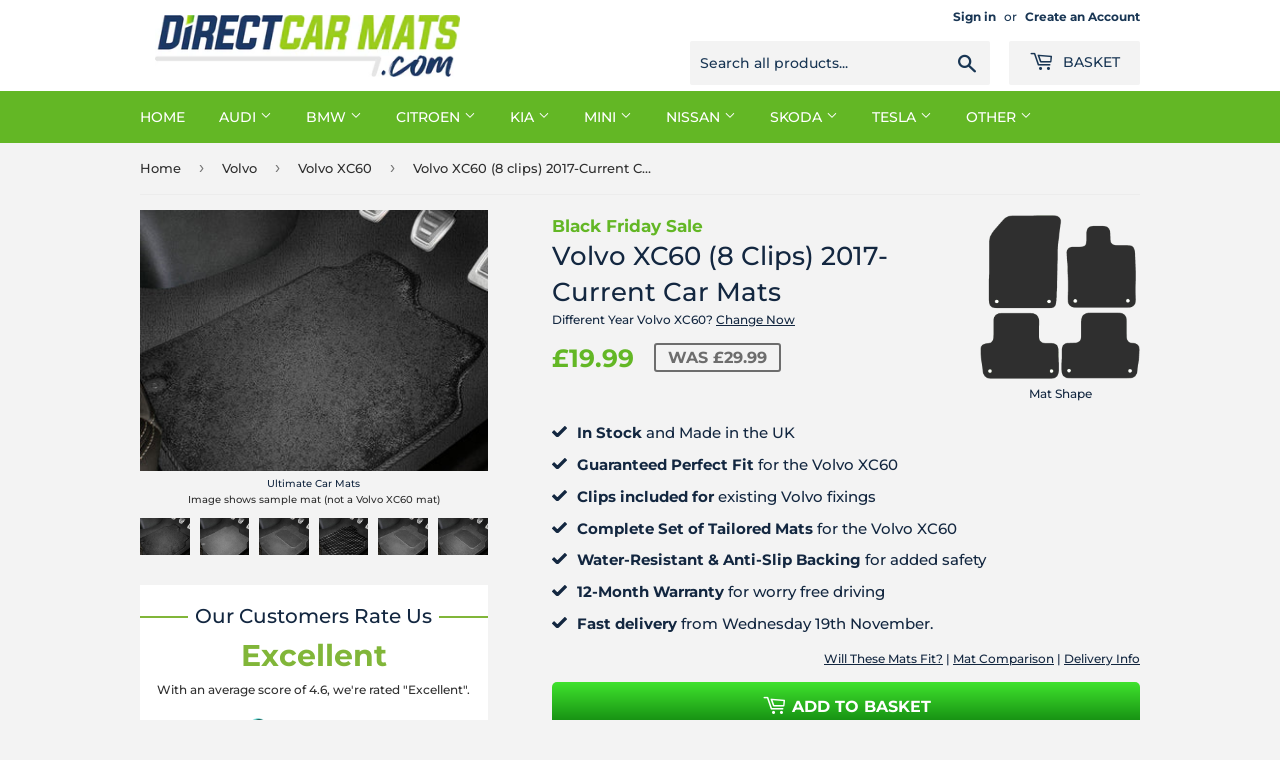

--- FILE ---
content_type: text/html; charset=utf-8
request_url: https://directcarmats.com/products/mws_apo_1_volvo-xc60-8-clips-2017-current-car-mats
body_size: 53195
content:



<!doctype html>
<html class="no-touch no-js" lang="en">
<head>
  <script>(function(H){H.className=H.className.replace(/\bno-js\b/,'js')})(document.documentElement)</script>
  <!-- Basic page needs ================================================== -->
  <meta charset="utf-8">
  <meta http-equiv="X-UA-Compatible" content="IE=edge,chrome=1">

  
  <link rel="shortcut icon" href="//directcarmats.com/cdn/shop/files/fav_32x32.png?v=1705840619" type="image/png" />
  

  <!-- Title and description ================================================== -->
  <title>
  Volvo XC60 (8 clips) 2017-Current Car Mats &ndash; Direct Car Mats
  </title>

  
  <!-- Helpers ================================================== -->
  <link rel="canonical" href="https://directcarmats.com/products/mws_apo_1_volvo-xc60-8-clips-2017-current-car-mats">
  <meta name="viewport" content="width=device-width,initial-scale=1">

  <!-- Product meta ================================================== -->
  <!-- /snippets/social-meta-tags.liquid -->




<meta property="og:site_name" content="Direct Car Mats">
<meta property="og:url" content="https://directcarmats.com/products/mws_apo_1_volvo-xc60-8-clips-2017-current-car-mats">
<meta property="og:title" content="Volvo XC60 (8 clips) 2017-Current Car Mats">
<meta property="og:type" content="product">
<meta property="og:description" content="Direct Car Mats">

  <meta property="og:price:amount" content="19.99">
  <meta property="og:price:currency" content="GBP">

<meta property="og:image" content="http://directcarmats.com/cdn/shop/products/Ultimate_7e111084-3834-4d79-9310-88a3333986e8_1200x1200.jpg?v=1696703014"><meta property="og:image" content="http://directcarmats.com/cdn/shop/products/Ultimate_c1a1ca97-32ba-49ed-8ffb-31be3d82ea88_1200x1200.jpg?v=1675183688">
<meta property="og:image:secure_url" content="https://directcarmats.com/cdn/shop/products/Ultimate_7e111084-3834-4d79-9310-88a3333986e8_1200x1200.jpg?v=1696703014"><meta property="og:image:secure_url" content="https://directcarmats.com/cdn/shop/products/Ultimate_c1a1ca97-32ba-49ed-8ffb-31be3d82ea88_1200x1200.jpg?v=1675183688">


<meta name="twitter:card" content="summary_large_image">
<meta name="twitter:title" content="Volvo XC60 (8 clips) 2017-Current Car Mats">
<meta name="twitter:description" content="Direct Car Mats">
<script type="text/javascript">const observer = new MutationObserver(e => { e.forEach(({ addedNodes: e }) => { e.forEach(e => { 1 === e.nodeType && "SCRIPT" === e.tagName && (e.innerHTML.includes("asyncLoad") && (e.innerHTML = e.innerHTML.replace("if(window.attachEvent)", "document.addEventListener('asyncLazyLoad',function(event){asyncLoad();});if(window.attachEvent)").replaceAll(", asyncLoad", ", function(){}")), e.innerHTML.includes("PreviewBarInjector") && (e.innerHTML = e.innerHTML.replace("DOMContentLoaded", "asyncLazyLoad")), (e.className == 'analytics') && (e.type = 'text/lazyload'),(e.src.includes("assets/storefront/features")||e.src.includes("assets/shopify_pay")||e.src.includes("connect.facebook.net"))&&(e.setAttribute("data-src", e.src), e.removeAttribute("src")))})})});observer.observe(document.documentElement,{childList:!0,subtree:!0})</script>  <script src="//cdn.shopify.com/s/files/1/0603/7530/2276/t/1/assets/section.header.js" type="text/javascript"></script>  



  <!-- CSS ================================================== -->
  <link href="//directcarmats.com/cdn/shop/t/3/assets/theme.scss.css?v=33981885662642121701760360743" rel="stylesheet" type="text/css" media="all" />

  <!-- Header hook for plugins ================================================== -->

  
  
  <script src="//directcarmats.com/cdn/shop/t/3/assets/jquery-2.2.3.min.js?v=58211863146907186831652263550" type="text/javascript"></script>

  <script src="//directcarmats.com/cdn/shop/t/3/assets/lazysizes.min.js?v=8147953233334221341652263552" async="async"></script>
  <script src="//directcarmats.com/cdn/shop/t/3/assets/vendor.js?v=106177282645720727331652263578" defer="defer"></script>
  <script src="//directcarmats.com/cdn/shop/t/3/assets/theme.js?v=73361072994576231571652263599" defer="defer"></script>
  <style>.async-hide { opacity: 0 !important} </style>
  <script>(function(a,s,y,n,c,h,i,d,e){s.className+=' '+y;h.start=1*new Date;
  h.end=i=function(){s.className=s.className.replace(RegExp(' ?'+y),'')};
  (a[n]=a[n]||[]).hide=h;setTimeout(function(){i();h.end=null},c);h.timeout=c;
  })(window,document.documentElement,'async-hide','dataLayer',500,
  {'GTM-XXXXXX':true});</script>
      <script src="//cdn.shopify.com/s/files/1/0603/7530/2276/t/1/assets/globo_checkout.js" type="text/javascript"></script>

 
  <script>window.performance && window.performance.mark && window.performance.mark('shopify.content_for_header.start');</script><meta id="shopify-digital-wallet" name="shopify-digital-wallet" content="/64445939969/digital_wallets/dialog">
<meta name="shopify-checkout-api-token" content="00c06a9c92f4001f6237333042ef3037">
<meta id="in-context-paypal-metadata" data-shop-id="64445939969" data-venmo-supported="false" data-environment="production" data-locale="en_US" data-paypal-v4="true" data-currency="GBP">
<link rel="alternate" type="application/json+oembed" href="https://directcarmats.com/products/mws_apo_1_volvo-xc60-8-clips-2017-current-car-mats.oembed">
<script async="async" src="/checkouts/internal/preloads.js?locale=en-GB"></script>
<link rel="preconnect" href="https://shop.app" crossorigin="anonymous">
<script async="async" src="https://shop.app/checkouts/internal/preloads.js?locale=en-GB&shop_id=64445939969" crossorigin="anonymous"></script>
<script id="apple-pay-shop-capabilities" type="application/json">{"shopId":64445939969,"countryCode":"GB","currencyCode":"GBP","merchantCapabilities":["supports3DS"],"merchantId":"gid:\/\/shopify\/Shop\/64445939969","merchantName":"Direct Car Mats","requiredBillingContactFields":["postalAddress","email","phone"],"requiredShippingContactFields":["postalAddress","email","phone"],"shippingType":"shipping","supportedNetworks":["visa","maestro","masterCard","amex","discover","elo"],"total":{"type":"pending","label":"Direct Car Mats","amount":"1.00"},"shopifyPaymentsEnabled":true,"supportsSubscriptions":true}</script>
<script id="shopify-features" type="application/json">{"accessToken":"00c06a9c92f4001f6237333042ef3037","betas":["rich-media-storefront-analytics"],"domain":"directcarmats.com","predictiveSearch":true,"shopId":64445939969,"locale":"en"}</script>
<script>var Shopify = Shopify || {};
Shopify.shop = "direct-car-mats.myshopify.com";
Shopify.locale = "en";
Shopify.currency = {"active":"GBP","rate":"1.0"};
Shopify.country = "GB";
Shopify.theme = {"name":"directcarcovers-com-supply | Optimized","id":132690936065,"schema_name":"Supply","schema_version":"9.4.1","theme_store_id":null,"role":"main"};
Shopify.theme.handle = "null";
Shopify.theme.style = {"id":null,"handle":null};
Shopify.cdnHost = "directcarmats.com/cdn";
Shopify.routes = Shopify.routes || {};
Shopify.routes.root = "/";</script>
<script type="module">!function(o){(o.Shopify=o.Shopify||{}).modules=!0}(window);</script>
<script>!function(o){function n(){var o=[];function n(){o.push(Array.prototype.slice.apply(arguments))}return n.q=o,n}var t=o.Shopify=o.Shopify||{};t.loadFeatures=n(),t.autoloadFeatures=n()}(window);</script>
<script>
  window.ShopifyPay = window.ShopifyPay || {};
  window.ShopifyPay.apiHost = "shop.app\/pay";
  window.ShopifyPay.redirectState = null;
</script>
<script id="shop-js-analytics" type="application/json">{"pageType":"product"}</script>
<script defer="defer" async type="module" src="//directcarmats.com/cdn/shopifycloud/shop-js/modules/v2/client.init-shop-cart-sync_COMZFrEa.en.esm.js"></script>
<script defer="defer" async type="module" src="//directcarmats.com/cdn/shopifycloud/shop-js/modules/v2/chunk.common_CdXrxk3f.esm.js"></script>
<script type="module">
  await import("//directcarmats.com/cdn/shopifycloud/shop-js/modules/v2/client.init-shop-cart-sync_COMZFrEa.en.esm.js");
await import("//directcarmats.com/cdn/shopifycloud/shop-js/modules/v2/chunk.common_CdXrxk3f.esm.js");

  window.Shopify.SignInWithShop?.initShopCartSync?.({"fedCMEnabled":true,"windoidEnabled":true});

</script>
<script>
  window.Shopify = window.Shopify || {};
  if (!window.Shopify.featureAssets) window.Shopify.featureAssets = {};
  window.Shopify.featureAssets['shop-js'] = {"shop-cart-sync":["modules/v2/client.shop-cart-sync_CRSPkpKa.en.esm.js","modules/v2/chunk.common_CdXrxk3f.esm.js"],"init-fed-cm":["modules/v2/client.init-fed-cm_DO1JVZ96.en.esm.js","modules/v2/chunk.common_CdXrxk3f.esm.js"],"init-windoid":["modules/v2/client.init-windoid_hXardXh0.en.esm.js","modules/v2/chunk.common_CdXrxk3f.esm.js"],"init-shop-email-lookup-coordinator":["modules/v2/client.init-shop-email-lookup-coordinator_jpxQlUsx.en.esm.js","modules/v2/chunk.common_CdXrxk3f.esm.js"],"shop-toast-manager":["modules/v2/client.shop-toast-manager_C-K0q6-t.en.esm.js","modules/v2/chunk.common_CdXrxk3f.esm.js"],"shop-button":["modules/v2/client.shop-button_B6dBoDg5.en.esm.js","modules/v2/chunk.common_CdXrxk3f.esm.js"],"shop-login-button":["modules/v2/client.shop-login-button_BHRMsoBb.en.esm.js","modules/v2/chunk.common_CdXrxk3f.esm.js","modules/v2/chunk.modal_C89cmTvN.esm.js"],"shop-cash-offers":["modules/v2/client.shop-cash-offers_p6Pw3nax.en.esm.js","modules/v2/chunk.common_CdXrxk3f.esm.js","modules/v2/chunk.modal_C89cmTvN.esm.js"],"avatar":["modules/v2/client.avatar_BTnouDA3.en.esm.js"],"init-shop-cart-sync":["modules/v2/client.init-shop-cart-sync_COMZFrEa.en.esm.js","modules/v2/chunk.common_CdXrxk3f.esm.js"],"init-shop-for-new-customer-accounts":["modules/v2/client.init-shop-for-new-customer-accounts_BNQiNx4m.en.esm.js","modules/v2/client.shop-login-button_BHRMsoBb.en.esm.js","modules/v2/chunk.common_CdXrxk3f.esm.js","modules/v2/chunk.modal_C89cmTvN.esm.js"],"pay-button":["modules/v2/client.pay-button_CRuQ9trT.en.esm.js","modules/v2/chunk.common_CdXrxk3f.esm.js"],"init-customer-accounts-sign-up":["modules/v2/client.init-customer-accounts-sign-up_Q1yheB3t.en.esm.js","modules/v2/client.shop-login-button_BHRMsoBb.en.esm.js","modules/v2/chunk.common_CdXrxk3f.esm.js","modules/v2/chunk.modal_C89cmTvN.esm.js"],"checkout-modal":["modules/v2/client.checkout-modal_DtXVhFgQ.en.esm.js","modules/v2/chunk.common_CdXrxk3f.esm.js","modules/v2/chunk.modal_C89cmTvN.esm.js"],"init-customer-accounts":["modules/v2/client.init-customer-accounts_B5rMd0lj.en.esm.js","modules/v2/client.shop-login-button_BHRMsoBb.en.esm.js","modules/v2/chunk.common_CdXrxk3f.esm.js","modules/v2/chunk.modal_C89cmTvN.esm.js"],"lead-capture":["modules/v2/client.lead-capture_CmGCXBh3.en.esm.js","modules/v2/chunk.common_CdXrxk3f.esm.js","modules/v2/chunk.modal_C89cmTvN.esm.js"],"shop-follow-button":["modules/v2/client.shop-follow-button_CV5C02lv.en.esm.js","modules/v2/chunk.common_CdXrxk3f.esm.js","modules/v2/chunk.modal_C89cmTvN.esm.js"],"shop-login":["modules/v2/client.shop-login_Bz_Zm_XZ.en.esm.js","modules/v2/chunk.common_CdXrxk3f.esm.js","modules/v2/chunk.modal_C89cmTvN.esm.js"],"payment-terms":["modules/v2/client.payment-terms_D7XnU2ez.en.esm.js","modules/v2/chunk.common_CdXrxk3f.esm.js","modules/v2/chunk.modal_C89cmTvN.esm.js"]};
</script>
<script>(function() {
  var isLoaded = false;
  function asyncLoad() {
    if (isLoaded) return;
    isLoaded = true;
    var urls = ["https:\/\/static.klaviyo.com\/onsite\/js\/YnkQZY\/klaviyo.js?company_id=YnkQZY\u0026shop=direct-car-mats.myshopify.com"];
    for (var i = 0; i < urls.length; i++) {
      var s = document.createElement('script');
      s.type = 'text/javascript';
      s.async = true;
      s.src = urls[i];
      var x = document.getElementsByTagName('script')[0];
      x.parentNode.insertBefore(s, x);
    }
  };
  if(window.attachEvent) {
    window.attachEvent('onload', asyncLoad);
  } else {
    window.addEventListener('load', asyncLoad, false);
  }
})();</script>
<script id="__st">var __st={"a":64445939969,"offset":0,"reqid":"5fa91ff8-a3a8-47fe-b7ff-6c7d738766f1-1763249779","pageurl":"directcarmats.com\/products\/mws_apo_1_volvo-xc60-8-clips-2017-current-car-mats","u":"f6f41531a363","p":"product","rtyp":"product","rid":8054641688833};</script>
<script>window.ShopifyPaypalV4VisibilityTracking = true;</script>
<script id="captcha-bootstrap">!function(){'use strict';const t='contact',e='account',n='new_comment',o=[[t,t],['blogs',n],['comments',n],[t,'customer']],c=[[e,'customer_login'],[e,'guest_login'],[e,'recover_customer_password'],[e,'create_customer']],r=t=>t.map((([t,e])=>`form[action*='/${t}']:not([data-nocaptcha='true']) input[name='form_type'][value='${e}']`)).join(','),a=t=>()=>t?[...document.querySelectorAll(t)].map((t=>t.form)):[];function s(){const t=[...o],e=r(t);return a(e)}const i='password',u='form_key',d=['recaptcha-v3-token','g-recaptcha-response','h-captcha-response',i],f=()=>{try{return window.sessionStorage}catch{return}},m='__shopify_v',_=t=>t.elements[u];function p(t,e,n=!1){try{const o=window.sessionStorage,c=JSON.parse(o.getItem(e)),{data:r}=function(t){const{data:e,action:n}=t;return t[m]||n?{data:e,action:n}:{data:t,action:n}}(c);for(const[e,n]of Object.entries(r))t.elements[e]&&(t.elements[e].value=n);n&&o.removeItem(e)}catch(o){console.error('form repopulation failed',{error:o})}}const l='form_type',E='cptcha';function T(t){t.dataset[E]=!0}const w=window,h=w.document,L='Shopify',v='ce_forms',y='captcha';let A=!1;((t,e)=>{const n=(g='f06e6c50-85a8-45c8-87d0-21a2b65856fe',I='https://cdn.shopify.com/shopifycloud/storefront-forms-hcaptcha/ce_storefront_forms_captcha_hcaptcha.v1.5.2.iife.js',D={infoText:'Protected by hCaptcha',privacyText:'Privacy',termsText:'Terms'},(t,e,n)=>{const o=w[L][v],c=o.bindForm;if(c)return c(t,g,e,D).then(n);var r;o.q.push([[t,g,e,D],n]),r=I,A||(h.body.append(Object.assign(h.createElement('script'),{id:'captcha-provider',async:!0,src:r})),A=!0)});var g,I,D;w[L]=w[L]||{},w[L][v]=w[L][v]||{},w[L][v].q=[],w[L][y]=w[L][y]||{},w[L][y].protect=function(t,e){n(t,void 0,e),T(t)},Object.freeze(w[L][y]),function(t,e,n,w,h,L){const[v,y,A,g]=function(t,e,n){const i=e?o:[],u=t?c:[],d=[...i,...u],f=r(d),m=r(i),_=r(d.filter((([t,e])=>n.includes(e))));return[a(f),a(m),a(_),s()]}(w,h,L),I=t=>{const e=t.target;return e instanceof HTMLFormElement?e:e&&e.form},D=t=>v().includes(t);t.addEventListener('submit',(t=>{const e=I(t);if(!e)return;const n=D(e)&&!e.dataset.hcaptchaBound&&!e.dataset.recaptchaBound,o=_(e),c=g().includes(e)&&(!o||!o.value);(n||c)&&t.preventDefault(),c&&!n&&(function(t){try{if(!f())return;!function(t){const e=f();if(!e)return;const n=_(t);if(!n)return;const o=n.value;o&&e.removeItem(o)}(t);const e=Array.from(Array(32),(()=>Math.random().toString(36)[2])).join('');!function(t,e){_(t)||t.append(Object.assign(document.createElement('input'),{type:'hidden',name:u})),t.elements[u].value=e}(t,e),function(t,e){const n=f();if(!n)return;const o=[...t.querySelectorAll(`input[type='${i}']`)].map((({name:t})=>t)),c=[...d,...o],r={};for(const[a,s]of new FormData(t).entries())c.includes(a)||(r[a]=s);n.setItem(e,JSON.stringify({[m]:1,action:t.action,data:r}))}(t,e)}catch(e){console.error('failed to persist form',e)}}(e),e.submit())}));const S=(t,e)=>{t&&!t.dataset[E]&&(n(t,e.some((e=>e===t))),T(t))};for(const o of['focusin','change'])t.addEventListener(o,(t=>{const e=I(t);D(e)&&S(e,y())}));const B=e.get('form_key'),M=e.get(l),P=B&&M;t.addEventListener('DOMContentLoaded',(()=>{const t=y();if(P)for(const e of t)e.elements[l].value===M&&p(e,B);[...new Set([...A(),...v().filter((t=>'true'===t.dataset.shopifyCaptcha))])].forEach((e=>S(e,t)))}))}(h,new URLSearchParams(w.location.search),n,t,e,['guest_login'])})(!0,!0)}();</script>
<script integrity="sha256-52AcMU7V7pcBOXWImdc/TAGTFKeNjmkeM1Pvks/DTgc=" data-source-attribution="shopify.loadfeatures" defer="defer" src="//directcarmats.com/cdn/shopifycloud/storefront/assets/storefront/load_feature-81c60534.js" crossorigin="anonymous"></script>
<script crossorigin="anonymous" defer="defer" src="//directcarmats.com/cdn/shopifycloud/storefront/assets/shopify_pay/storefront-65b4c6d7.js?v=20250812"></script>
<script data-source-attribution="shopify.dynamic_checkout.dynamic.init">var Shopify=Shopify||{};Shopify.PaymentButton=Shopify.PaymentButton||{isStorefrontPortableWallets:!0,init:function(){window.Shopify.PaymentButton.init=function(){};var t=document.createElement("script");t.src="https://directcarmats.com/cdn/shopifycloud/portable-wallets/latest/portable-wallets.en.js",t.type="module",document.head.appendChild(t)}};
</script>
<script data-source-attribution="shopify.dynamic_checkout.buyer_consent">
  function portableWalletsHideBuyerConsent(e){var t=document.getElementById("shopify-buyer-consent"),n=document.getElementById("shopify-subscription-policy-button");t&&n&&(t.classList.add("hidden"),t.setAttribute("aria-hidden","true"),n.removeEventListener("click",e))}function portableWalletsShowBuyerConsent(e){var t=document.getElementById("shopify-buyer-consent"),n=document.getElementById("shopify-subscription-policy-button");t&&n&&(t.classList.remove("hidden"),t.removeAttribute("aria-hidden"),n.addEventListener("click",e))}window.Shopify?.PaymentButton&&(window.Shopify.PaymentButton.hideBuyerConsent=portableWalletsHideBuyerConsent,window.Shopify.PaymentButton.showBuyerConsent=portableWalletsShowBuyerConsent);
</script>
<script data-source-attribution="shopify.dynamic_checkout.cart.bootstrap">document.addEventListener("DOMContentLoaded",(function(){function t(){return document.querySelector("shopify-accelerated-checkout-cart, shopify-accelerated-checkout")}if(t())Shopify.PaymentButton.init();else{new MutationObserver((function(e,n){t()&&(Shopify.PaymentButton.init(),n.disconnect())})).observe(document.body,{childList:!0,subtree:!0})}}));
</script>
<link id="shopify-accelerated-checkout-styles" rel="stylesheet" media="screen" href="https://directcarmats.com/cdn/shopifycloud/portable-wallets/latest/accelerated-checkout-backwards-compat.css" crossorigin="anonymous">
<style id="shopify-accelerated-checkout-cart">
        #shopify-buyer-consent {
  margin-top: 1em;
  display: inline-block;
  width: 100%;
}

#shopify-buyer-consent.hidden {
  display: none;
}

#shopify-subscription-policy-button {
  background: none;
  border: none;
  padding: 0;
  text-decoration: underline;
  font-size: inherit;
  cursor: pointer;
}

#shopify-subscription-policy-button::before {
  box-shadow: none;
}

      </style>

<script>window.performance && window.performance.mark && window.performance.mark('shopify.content_for_header.end');</script>

<script async src="https://www.googletagmanager.com/gtag/js?id=AW-475916256"></script>
<script>
  window.dataLayer = window.dataLayer || [];
  function gtag(){dataLayer.push(arguments);}
  gtag('js', new Date());

  gtag('config', 'AW-475916256');
</script>
  
  <script type='text/javascript'>
  window.smartlook||(function(d) {
    var o=smartlook=function(){ o.api.push(arguments)},h=d.getElementsByTagName('head')[0];
    var c=d.createElement('script');o.api=new Array();c.async=true;c.type='text/javascript';
    c.charset='utf-8';c.src='https://rec.smartlook.com/recorder.js';h.appendChild(c);
    })(document);
    smartlook('init', '789ab2e3cb0d03656d8f950ffb6fa108705386c8');
</script>
  
<link rel="preconnect" href="https://fonts.googleapis.com"> 
<link rel="preconnect" href="https://fonts.gstatic.com" crossorigin> 
<link href="https://fonts.googleapis.com/css2?family=Barlow+Condensed:ital,wght@1,700&display=swap" rel="stylesheet">

<link rel='stylesheet' href='https://cdn.jsdelivr.net/combine/npm/slick-carousel@1.7.1/slick/slick.css,npm/slick-carousel@1.7.1/slick/slick-theme.css'>  

<meta name="google-site-verification" content="eQJt_7DN0x1uzk1ZmL6KOO6CwhX5crwORYaWNByzRcU" />



<script>

  // w3s set and get oxokie
    function setCookie(cname, cvalue, exdays) {
      const d = new Date();
      d.setTime(d.getTime() + (exdays * 24 * 60 * 60 * 1000));
      let expires = "expires="+d.toUTCString();
      document.cookie = cname + "=" + cvalue + ";" + expires + ";path=/";
    }

    function getCookie(cname) {
      let name = cname + "=";
      let ca = document.cookie.split(';');
      for(let i = 0; i < ca.length; i++) {
        let c = ca[i];
        while (c.charAt(0) == ' ') {
          c = c.substring(1);
        }
        if (c.indexOf(name) == 0) {
          return c.substring(name.length, c.length);
        }
      }
      return "";
    }

    // get material quality from url
    const params = new URLSearchParams(location.search);
    var setmat_quality = params.get('material');

    // set cookies for each material type 
      if(setmat_quality == 'classic') {
          setCookie('setmat_quality', 'classic', 1);
      }else if(setmat_quality == 'endurance_rubber') {
          setCookie('setmat_quality', 'endurance_rubber', 1);
      }else if(setmat_quality == 'prestige') {
          setCookie('setmat_quality', 'prestige', 1);
      }else if(setmat_quality == 'deluxe') {
          setCookie('setmat_quality', 'deluxe', 1);
      }else if(setmat_quality == 'ultimate') {
          setCookie('setmat_quality', 'ultimate', 1);
      }


//  console.log(setmat_quality);

    </script>

  
<link href="https://cdn.shopify.com/extensions/019a5409-24e9-7877-9c90-0f5fe16d4990/advanced-product-options-168/assets/mws_apo_bundle.css" rel="stylesheet" type="text/css" media="all">
<link href="https://monorail-edge.shopifysvc.com" rel="dns-prefetch">
<script>(function(){if ("sendBeacon" in navigator && "performance" in window) {try {var session_token_from_headers = performance.getEntriesByType('navigation')[0].serverTiming.find(x => x.name == '_s').description;} catch {var session_token_from_headers = undefined;}var session_cookie_matches = document.cookie.match(/_shopify_s=([^;]*)/);var session_token_from_cookie = session_cookie_matches && session_cookie_matches.length === 2 ? session_cookie_matches[1] : "";var session_token = session_token_from_headers || session_token_from_cookie || "";function handle_abandonment_event(e) {var entries = performance.getEntries().filter(function(entry) {return /monorail-edge.shopifysvc.com/.test(entry.name);});if (!window.abandonment_tracked && entries.length === 0) {window.abandonment_tracked = true;var currentMs = Date.now();var navigation_start = performance.timing.navigationStart;var payload = {shop_id: 64445939969,url: window.location.href,navigation_start,duration: currentMs - navigation_start,session_token,page_type: "product"};window.navigator.sendBeacon("https://monorail-edge.shopifysvc.com/v1/produce", JSON.stringify({schema_id: "online_store_buyer_site_abandonment/1.1",payload: payload,metadata: {event_created_at_ms: currentMs,event_sent_at_ms: currentMs}}));}}window.addEventListener('pagehide', handle_abandonment_event);}}());</script>
<script id="web-pixels-manager-setup">(function e(e,d,r,n,o){if(void 0===o&&(o={}),!Boolean(null===(a=null===(i=window.Shopify)||void 0===i?void 0:i.analytics)||void 0===a?void 0:a.replayQueue)){var i,a;window.Shopify=window.Shopify||{};var t=window.Shopify;t.analytics=t.analytics||{};var s=t.analytics;s.replayQueue=[],s.publish=function(e,d,r){return s.replayQueue.push([e,d,r]),!0};try{self.performance.mark("wpm:start")}catch(e){}var l=function(){var e={modern:/Edge?\/(1{2}[4-9]|1[2-9]\d|[2-9]\d{2}|\d{4,})\.\d+(\.\d+|)|Firefox\/(1{2}[4-9]|1[2-9]\d|[2-9]\d{2}|\d{4,})\.\d+(\.\d+|)|Chrom(ium|e)\/(9{2}|\d{3,})\.\d+(\.\d+|)|(Maci|X1{2}).+ Version\/(15\.\d+|(1[6-9]|[2-9]\d|\d{3,})\.\d+)([,.]\d+|)( \(\w+\)|)( Mobile\/\w+|) Safari\/|Chrome.+OPR\/(9{2}|\d{3,})\.\d+\.\d+|(CPU[ +]OS|iPhone[ +]OS|CPU[ +]iPhone|CPU IPhone OS|CPU iPad OS)[ +]+(15[._]\d+|(1[6-9]|[2-9]\d|\d{3,})[._]\d+)([._]\d+|)|Android:?[ /-](13[3-9]|1[4-9]\d|[2-9]\d{2}|\d{4,})(\.\d+|)(\.\d+|)|Android.+Firefox\/(13[5-9]|1[4-9]\d|[2-9]\d{2}|\d{4,})\.\d+(\.\d+|)|Android.+Chrom(ium|e)\/(13[3-9]|1[4-9]\d|[2-9]\d{2}|\d{4,})\.\d+(\.\d+|)|SamsungBrowser\/([2-9]\d|\d{3,})\.\d+/,legacy:/Edge?\/(1[6-9]|[2-9]\d|\d{3,})\.\d+(\.\d+|)|Firefox\/(5[4-9]|[6-9]\d|\d{3,})\.\d+(\.\d+|)|Chrom(ium|e)\/(5[1-9]|[6-9]\d|\d{3,})\.\d+(\.\d+|)([\d.]+$|.*Safari\/(?![\d.]+ Edge\/[\d.]+$))|(Maci|X1{2}).+ Version\/(10\.\d+|(1[1-9]|[2-9]\d|\d{3,})\.\d+)([,.]\d+|)( \(\w+\)|)( Mobile\/\w+|) Safari\/|Chrome.+OPR\/(3[89]|[4-9]\d|\d{3,})\.\d+\.\d+|(CPU[ +]OS|iPhone[ +]OS|CPU[ +]iPhone|CPU IPhone OS|CPU iPad OS)[ +]+(10[._]\d+|(1[1-9]|[2-9]\d|\d{3,})[._]\d+)([._]\d+|)|Android:?[ /-](13[3-9]|1[4-9]\d|[2-9]\d{2}|\d{4,})(\.\d+|)(\.\d+|)|Mobile Safari.+OPR\/([89]\d|\d{3,})\.\d+\.\d+|Android.+Firefox\/(13[5-9]|1[4-9]\d|[2-9]\d{2}|\d{4,})\.\d+(\.\d+|)|Android.+Chrom(ium|e)\/(13[3-9]|1[4-9]\d|[2-9]\d{2}|\d{4,})\.\d+(\.\d+|)|Android.+(UC? ?Browser|UCWEB|U3)[ /]?(15\.([5-9]|\d{2,})|(1[6-9]|[2-9]\d|\d{3,})\.\d+)\.\d+|SamsungBrowser\/(5\.\d+|([6-9]|\d{2,})\.\d+)|Android.+MQ{2}Browser\/(14(\.(9|\d{2,})|)|(1[5-9]|[2-9]\d|\d{3,})(\.\d+|))(\.\d+|)|K[Aa][Ii]OS\/(3\.\d+|([4-9]|\d{2,})\.\d+)(\.\d+|)/},d=e.modern,r=e.legacy,n=navigator.userAgent;return n.match(d)?"modern":n.match(r)?"legacy":"unknown"}(),u="modern"===l?"modern":"legacy",c=(null!=n?n:{modern:"",legacy:""})[u],f=function(e){return[e.baseUrl,"/wpm","/b",e.hashVersion,"modern"===e.buildTarget?"m":"l",".js"].join("")}({baseUrl:d,hashVersion:r,buildTarget:u}),m=function(e){var d=e.version,r=e.bundleTarget,n=e.surface,o=e.pageUrl,i=e.monorailEndpoint;return{emit:function(e){var a=e.status,t=e.errorMsg,s=(new Date).getTime(),l=JSON.stringify({metadata:{event_sent_at_ms:s},events:[{schema_id:"web_pixels_manager_load/3.1",payload:{version:d,bundle_target:r,page_url:o,status:a,surface:n,error_msg:t},metadata:{event_created_at_ms:s}}]});if(!i)return console&&console.warn&&console.warn("[Web Pixels Manager] No Monorail endpoint provided, skipping logging."),!1;try{return self.navigator.sendBeacon.bind(self.navigator)(i,l)}catch(e){}var u=new XMLHttpRequest;try{return u.open("POST",i,!0),u.setRequestHeader("Content-Type","text/plain"),u.send(l),!0}catch(e){return console&&console.warn&&console.warn("[Web Pixels Manager] Got an unhandled error while logging to Monorail."),!1}}}}({version:r,bundleTarget:l,surface:e.surface,pageUrl:self.location.href,monorailEndpoint:e.monorailEndpoint});try{o.browserTarget=l,function(e){var d=e.src,r=e.async,n=void 0===r||r,o=e.onload,i=e.onerror,a=e.sri,t=e.scriptDataAttributes,s=void 0===t?{}:t,l=document.createElement("script"),u=document.querySelector("head"),c=document.querySelector("body");if(l.async=n,l.src=d,a&&(l.integrity=a,l.crossOrigin="anonymous"),s)for(var f in s)if(Object.prototype.hasOwnProperty.call(s,f))try{l.dataset[f]=s[f]}catch(e){}if(o&&l.addEventListener("load",o),i&&l.addEventListener("error",i),u)u.appendChild(l);else{if(!c)throw new Error("Did not find a head or body element to append the script");c.appendChild(l)}}({src:f,async:!0,onload:function(){if(!function(){var e,d;return Boolean(null===(d=null===(e=window.Shopify)||void 0===e?void 0:e.analytics)||void 0===d?void 0:d.initialized)}()){var d=window.webPixelsManager.init(e)||void 0;if(d){var r=window.Shopify.analytics;r.replayQueue.forEach((function(e){var r=e[0],n=e[1],o=e[2];d.publishCustomEvent(r,n,o)})),r.replayQueue=[],r.publish=d.publishCustomEvent,r.visitor=d.visitor,r.initialized=!0}}},onerror:function(){return m.emit({status:"failed",errorMsg:"".concat(f," has failed to load")})},sri:function(e){var d=/^sha384-[A-Za-z0-9+/=]+$/;return"string"==typeof e&&d.test(e)}(c)?c:"",scriptDataAttributes:o}),m.emit({status:"loading"})}catch(e){m.emit({status:"failed",errorMsg:(null==e?void 0:e.message)||"Unknown error"})}}})({shopId: 64445939969,storefrontBaseUrl: "https://directcarmats.com",extensionsBaseUrl: "https://extensions.shopifycdn.com/cdn/shopifycloud/web-pixels-manager",monorailEndpoint: "https://monorail-edge.shopifysvc.com/unstable/produce_batch",surface: "storefront-renderer",enabledBetaFlags: ["2dca8a86"],webPixelsConfigList: [{"id":"2303099264","configuration":"{\"config\":\"{\\\"google_tag_ids\\\":[\\\"AW-475916256\\\"],\\\"target_country\\\":\\\"ZZ\\\",\\\"gtag_events\\\":[{\\\"type\\\":\\\"search\\\",\\\"action_label\\\":\\\"AW-475916256\\\/HaygCMzi24kbEODP9-IB\\\"},{\\\"type\\\":\\\"begin_checkout\\\",\\\"action_label\\\":\\\"AW-475916256\\\/h1bCCMDi24kbEODP9-IB\\\"},{\\\"type\\\":\\\"view_item\\\",\\\"action_label\\\":\\\"AW-475916256\\\/4rv1CMni24kbEODP9-IB\\\"},{\\\"type\\\":\\\"purchase\\\",\\\"action_label\\\":[\\\"AW-475916256\\\/bs3PCIHi24kbEODP9-IB\\\",\\\"AW-475916256\\\/SRDpCO3bhIAYEODP9-IB\\\"]},{\\\"type\\\":\\\"page_view\\\",\\\"action_label\\\":\\\"AW-475916256\\\/TrRsCMbi24kbEODP9-IB\\\"},{\\\"type\\\":\\\"add_payment_info\\\",\\\"action_label\\\":\\\"AW-475916256\\\/2dX8CM_i24kbEODP9-IB\\\"},{\\\"type\\\":\\\"add_to_cart\\\",\\\"action_label\\\":\\\"AW-475916256\\\/Q92ICMPi24kbEODP9-IB\\\"}],\\\"enable_monitoring_mode\\\":false}\"}","eventPayloadVersion":"v1","runtimeContext":"OPEN","scriptVersion":"b2a88bafab3e21179ed38636efcd8a93","type":"APP","apiClientId":1780363,"privacyPurposes":[],"dataSharingAdjustments":{"protectedCustomerApprovalScopes":["read_customer_address","read_customer_email","read_customer_name","read_customer_personal_data","read_customer_phone"]}},{"id":"shopify-app-pixel","configuration":"{}","eventPayloadVersion":"v1","runtimeContext":"STRICT","scriptVersion":"0450","apiClientId":"shopify-pixel","type":"APP","privacyPurposes":["ANALYTICS","MARKETING"]},{"id":"shopify-custom-pixel","eventPayloadVersion":"v1","runtimeContext":"LAX","scriptVersion":"0450","apiClientId":"shopify-pixel","type":"CUSTOM","privacyPurposes":["ANALYTICS","MARKETING"]}],isMerchantRequest: false,initData: {"shop":{"name":"Direct Car Mats","paymentSettings":{"currencyCode":"GBP"},"myshopifyDomain":"direct-car-mats.myshopify.com","countryCode":"GB","storefrontUrl":"https:\/\/directcarmats.com"},"customer":null,"cart":null,"checkout":null,"productVariants":[{"price":{"amount":49.99,"currencyCode":"GBP"},"product":{"title":"Volvo XC60 (8 clips) 2017-Current Car Mats","vendor":"Direct Car Mats","id":"8054641688833","untranslatedTitle":"Volvo XC60 (8 clips) 2017-Current Car Mats","url":"\/products\/mws_apo_1_volvo-xc60-8-clips-2017-current-car-mats","type":"mws_apo_generated"},"id":"44066616148225","image":{"src":"\/\/directcarmats.com\/cdn\/shop\/products\/Ultimate_7e111084-3834-4d79-9310-88a3333986e8.jpg?v=1696703014"},"sku":"DCM4489","title":"Default Title #MWS Options 836409704","untranslatedTitle":"Default Title #MWS Options 836409704"},{"price":{"amount":38.99,"currencyCode":"GBP"},"product":{"title":"Volvo XC60 (8 clips) 2017-Current Car Mats","vendor":"Direct Car Mats","id":"8054641688833","untranslatedTitle":"Volvo XC60 (8 clips) 2017-Current Car Mats","url":"\/products\/mws_apo_1_volvo-xc60-8-clips-2017-current-car-mats","type":"mws_apo_generated"},"id":"44179764543745","image":{"src":"\/\/directcarmats.com\/cdn\/shop\/products\/Ultimate_7e111084-3834-4d79-9310-88a3333986e8.jpg?v=1696703014"},"sku":"DCM4489","title":"Default Title #MWS Options 790206822","untranslatedTitle":"Default Title #MWS Options 790206822"},{"price":{"amount":33.99,"currencyCode":"GBP"},"product":{"title":"Volvo XC60 (8 clips) 2017-Current Car Mats","vendor":"Direct Car Mats","id":"8054641688833","untranslatedTitle":"Volvo XC60 (8 clips) 2017-Current Car Mats","url":"\/products\/mws_apo_1_volvo-xc60-8-clips-2017-current-car-mats","type":"mws_apo_generated"},"id":"44225782481153","image":{"src":"\/\/directcarmats.com\/cdn\/shop\/products\/Ultimate_7e111084-3834-4d79-9310-88a3333986e8.jpg?v=1696703014"},"sku":"DCM4489","title":"Default Title #MWS Options 674863457","untranslatedTitle":"Default Title #MWS Options 674863457"},{"price":{"amount":94.99,"currencyCode":"GBP"},"product":{"title":"Volvo XC60 (8 clips) 2017-Current Car Mats","vendor":"Direct Car Mats","id":"8054641688833","untranslatedTitle":"Volvo XC60 (8 clips) 2017-Current Car Mats","url":"\/products\/mws_apo_1_volvo-xc60-8-clips-2017-current-car-mats","type":"mws_apo_generated"},"id":"44280389566721","image":{"src":"\/\/directcarmats.com\/cdn\/shop\/products\/Ultimate_c1a1ca97-32ba-49ed-8ffb-31be3d82ea88.jpg?v=1675183688"},"sku":"DCM4489","title":"Default Title #MWS Options 836737384","untranslatedTitle":"Default Title #MWS Options 836737384"},{"price":{"amount":33.99,"currencyCode":"GBP"},"product":{"title":"Volvo XC60 (8 clips) 2017-Current Car Mats","vendor":"Direct Car Mats","id":"8054641688833","untranslatedTitle":"Volvo XC60 (8 clips) 2017-Current Car Mats","url":"\/products\/mws_apo_1_volvo-xc60-8-clips-2017-current-car-mats","type":"mws_apo_generated"},"id":"44710239469825","image":{"src":"\/\/directcarmats.com\/cdn\/shop\/products\/Ultimate_c1a1ca97-32ba-49ed-8ffb-31be3d82ea88.jpg?v=1675183688"},"sku":"DCM4489","title":"Default Title #MWS Options 3060586829","untranslatedTitle":"Default Title #MWS Options 3060586829"},{"price":{"amount":38.99,"currencyCode":"GBP"},"product":{"title":"Volvo XC60 (8 clips) 2017-Current Car Mats","vendor":"Direct Car Mats","id":"8054641688833","untranslatedTitle":"Volvo XC60 (8 clips) 2017-Current Car Mats","url":"\/products\/mws_apo_1_volvo-xc60-8-clips-2017-current-car-mats","type":"mws_apo_generated"},"id":"44738190934273","image":{"src":"\/\/directcarmats.com\/cdn\/shop\/products\/Ultimate_c1a1ca97-32ba-49ed-8ffb-31be3d82ea88.jpg?v=1675183688"},"sku":"DCM4489","title":"Default Title #MWS Options 3234257234","untranslatedTitle":"Default Title #MWS Options 3234257234"},{"price":{"amount":42.99,"currencyCode":"GBP"},"product":{"title":"Volvo XC60 (8 clips) 2017-Current Car Mats","vendor":"Direct Car Mats","id":"8054641688833","untranslatedTitle":"Volvo XC60 (8 clips) 2017-Current Car Mats","url":"\/products\/mws_apo_1_volvo-xc60-8-clips-2017-current-car-mats","type":"mws_apo_generated"},"id":"45189188354305","image":{"src":"\/\/directcarmats.com\/cdn\/shop\/products\/Ultimate_c1a1ca97-32ba-49ed-8ffb-31be3d82ea88.jpg?v=1675183688"},"sku":"DCM4489","title":"Default Title #MWS Options 3060652365","untranslatedTitle":"Default Title #MWS Options 3060652365"},{"price":{"amount":19.99,"currencyCode":"GBP"},"product":{"title":"Volvo XC60 (8 clips) 2017-Current Car Mats","vendor":"Direct Car Mats","id":"8054641688833","untranslatedTitle":"Volvo XC60 (8 clips) 2017-Current Car Mats","url":"\/products\/mws_apo_1_volvo-xc60-8-clips-2017-current-car-mats","type":"mws_apo_generated"},"id":"45636288643329","image":{"src":"\/\/directcarmats.com\/cdn\/shop\/products\/Ultimate_c1a1ca97-32ba-49ed-8ffb-31be3d82ea88.jpg?v=1675183688"},"sku":"DCM4489","title":"Default Title #MWS Options 3199392081","untranslatedTitle":"Default Title #MWS Options 3199392081"},{"price":{"amount":37.99,"currencyCode":"GBP"},"product":{"title":"Volvo XC60 (8 clips) 2017-Current Car Mats","vendor":"Direct Car Mats","id":"8054641688833","untranslatedTitle":"Volvo XC60 (8 clips) 2017-Current Car Mats","url":"\/products\/mws_apo_1_volvo-xc60-8-clips-2017-current-car-mats","type":"mws_apo_generated"},"id":"52544387678592","image":{"src":"\/\/directcarmats.com\/cdn\/shop\/products\/Ultimate_7e111084-3834-4d79-9310-88a3333986e8.jpg?v=1696703014"},"sku":"DCM4489","title":"Default Title #MWS Options 3199523153","untranslatedTitle":"Default Title #MWS Options 3199523153"},{"price":{"amount":98.99,"currencyCode":"GBP"},"product":{"title":"Volvo XC60 (8 clips) 2017-Current Car Mats","vendor":"Direct Car Mats","id":"8054641688833","untranslatedTitle":"Volvo XC60 (8 clips) 2017-Current Car Mats","url":"\/products\/mws_apo_1_volvo-xc60-8-clips-2017-current-car-mats","type":"mws_apo_generated"},"id":"52570414252416","image":{"src":"\/\/directcarmats.com\/cdn\/shop\/products\/Ultimate_7e111084-3834-4d79-9310-88a3333986e8.jpg?v=1696703014"},"sku":"DCM4489","title":"Default Title #MWS Options 3443054936","untranslatedTitle":"Default Title #MWS Options 3443054936"},{"price":{"amount":23.99,"currencyCode":"GBP"},"product":{"title":"Volvo XC60 (8 clips) 2017-Current Car Mats","vendor":"Direct Car Mats","id":"8054641688833","untranslatedTitle":"Volvo XC60 (8 clips) 2017-Current Car Mats","url":"\/products\/mws_apo_1_volvo-xc60-8-clips-2017-current-car-mats","type":"mws_apo_generated"},"id":"55627690869120","image":{"src":"\/\/directcarmats.com\/cdn\/shop\/products\/Ultimate_7e111084-3834-4d79-9310-88a3333986e8.jpg?v=1696703014"},"sku":"DCM4489","title":"Default Title #MWS Options 3025787212","untranslatedTitle":"Default Title #MWS Options 3025787212"},{"price":{"amount":63.99,"currencyCode":"GBP"},"product":{"title":"Volvo XC60 (8 clips) 2017-Current Car Mats","vendor":"Direct Car Mats","id":"8054641688833","untranslatedTitle":"Volvo XC60 (8 clips) 2017-Current Car Mats","url":"\/products\/mws_apo_1_volvo-xc60-8-clips-2017-current-car-mats","type":"mws_apo_generated"},"id":"55692694290816","image":{"src":"\/\/directcarmats.com\/cdn\/shop\/products\/Ultimate_c1a1ca97-32ba-49ed-8ffb-31be3d82ea88.jpg?v=1675183688"},"sku":"DCM4489","title":"Default Title #MWS Options 1","untranslatedTitle":"Default Title #MWS Options 1"},{"price":{"amount":67.99,"currencyCode":"GBP"},"product":{"title":"Volvo XC60 (8 clips) 2017-Current Car Mats","vendor":"Direct Car Mats","id":"8054641688833","untranslatedTitle":"Volvo XC60 (8 clips) 2017-Current Car Mats","url":"\/products\/mws_apo_1_volvo-xc60-8-clips-2017-current-car-mats","type":"mws_apo_generated"},"id":"55698580865408","image":{"src":"\/\/directcarmats.com\/cdn\/shop\/products\/Ultimate_c1a1ca97-32ba-49ed-8ffb-31be3d82ea88.jpg?v=1675183688"},"sku":"DCM4489","title":"Default Title #MWS Options 2","untranslatedTitle":"Default Title #MWS Options 2"},{"price":{"amount":48.99,"currencyCode":"GBP"},"product":{"title":"Volvo XC60 (8 clips) 2017-Current Car Mats","vendor":"Direct Car Mats","id":"8054641688833","untranslatedTitle":"Volvo XC60 (8 clips) 2017-Current Car Mats","url":"\/products\/mws_apo_1_volvo-xc60-8-clips-2017-current-car-mats","type":"mws_apo_generated"},"id":"55766249341312","image":{"src":"\/\/directcarmats.com\/cdn\/shop\/products\/Ultimate_c1a1ca97-32ba-49ed-8ffb-31be3d82ea88.jpg?v=1675183688"},"sku":"DCM4489","title":"Default Title #MWS Options 3","untranslatedTitle":"Default Title #MWS Options 3"},{"price":{"amount":52.99,"currencyCode":"GBP"},"product":{"title":"Volvo XC60 (8 clips) 2017-Current Car Mats","vendor":"Direct Car Mats","id":"8054641688833","untranslatedTitle":"Volvo XC60 (8 clips) 2017-Current Car Mats","url":"\/products\/mws_apo_1_volvo-xc60-8-clips-2017-current-car-mats","type":"mws_apo_generated"},"id":"56369702568320","image":{"src":"\/\/directcarmats.com\/cdn\/shop\/products\/Ultimate_c1a1ca97-32ba-49ed-8ffb-31be3d82ea88.jpg?v=1675183688"},"sku":"DCM4489","title":"Default Title #MWS Options 4","untranslatedTitle":"Default Title #MWS Options 4"},{"price":{"amount":40.99,"currencyCode":"GBP"},"product":{"title":"Volvo XC60 (8 clips) 2017-Current Car Mats","vendor":"Direct Car Mats","id":"8054641688833","untranslatedTitle":"Volvo XC60 (8 clips) 2017-Current Car Mats","url":"\/products\/mws_apo_1_volvo-xc60-8-clips-2017-current-car-mats","type":"mws_apo_generated"},"id":"56402033803648","image":{"src":"\/\/directcarmats.com\/cdn\/shop\/products\/Ultimate_c1a1ca97-32ba-49ed-8ffb-31be3d82ea88.jpg?v=1675183688"},"sku":"DCM4489","title":"Default Title #MWS Options 5","untranslatedTitle":"Default Title #MWS Options 5"}],"purchasingCompany":null},},"https://directcarmats.com/cdn","ae1676cfwd2530674p4253c800m34e853cb",{"modern":"","legacy":""},{"shopId":"64445939969","storefrontBaseUrl":"https:\/\/directcarmats.com","extensionBaseUrl":"https:\/\/extensions.shopifycdn.com\/cdn\/shopifycloud\/web-pixels-manager","surface":"storefront-renderer","enabledBetaFlags":"[\"2dca8a86\"]","isMerchantRequest":"false","hashVersion":"ae1676cfwd2530674p4253c800m34e853cb","publish":"custom","events":"[[\"page_viewed\",{}],[\"product_viewed\",{\"productVariant\":{\"price\":{\"amount\":49.99,\"currencyCode\":\"GBP\"},\"product\":{\"title\":\"Volvo XC60 (8 clips) 2017-Current Car Mats\",\"vendor\":\"Direct Car Mats\",\"id\":\"8054641688833\",\"untranslatedTitle\":\"Volvo XC60 (8 clips) 2017-Current Car Mats\",\"url\":\"\/products\/mws_apo_1_volvo-xc60-8-clips-2017-current-car-mats\",\"type\":\"mws_apo_generated\"},\"id\":\"44066616148225\",\"image\":{\"src\":\"\/\/directcarmats.com\/cdn\/shop\/products\/Ultimate_7e111084-3834-4d79-9310-88a3333986e8.jpg?v=1696703014\"},\"sku\":\"DCM4489\",\"title\":\"Default Title #MWS Options 836409704\",\"untranslatedTitle\":\"Default Title #MWS Options 836409704\"}}]]"});</script><script>
  window.ShopifyAnalytics = window.ShopifyAnalytics || {};
  window.ShopifyAnalytics.meta = window.ShopifyAnalytics.meta || {};
  window.ShopifyAnalytics.meta.currency = 'GBP';
  var meta = {"product":{"id":8054641688833,"gid":"gid:\/\/shopify\/Product\/8054641688833","vendor":"Direct Car Mats","type":"mws_apo_generated","variants":[{"id":44066616148225,"price":4999,"name":"Volvo XC60 (8 clips) 2017-Current Car Mats - Default Title #MWS Options 836409704","public_title":"Default Title #MWS Options 836409704","sku":"DCM4489"},{"id":44179764543745,"price":3899,"name":"Volvo XC60 (8 clips) 2017-Current Car Mats - Default Title #MWS Options 790206822","public_title":"Default Title #MWS Options 790206822","sku":"DCM4489"},{"id":44225782481153,"price":3399,"name":"Volvo XC60 (8 clips) 2017-Current Car Mats - Default Title #MWS Options 674863457","public_title":"Default Title #MWS Options 674863457","sku":"DCM4489"},{"id":44280389566721,"price":9499,"name":"Volvo XC60 (8 clips) 2017-Current Car Mats - Default Title #MWS Options 836737384","public_title":"Default Title #MWS Options 836737384","sku":"DCM4489"},{"id":44710239469825,"price":3399,"name":"Volvo XC60 (8 clips) 2017-Current Car Mats - Default Title #MWS Options 3060586829","public_title":"Default Title #MWS Options 3060586829","sku":"DCM4489"},{"id":44738190934273,"price":3899,"name":"Volvo XC60 (8 clips) 2017-Current Car Mats - Default Title #MWS Options 3234257234","public_title":"Default Title #MWS Options 3234257234","sku":"DCM4489"},{"id":45189188354305,"price":4299,"name":"Volvo XC60 (8 clips) 2017-Current Car Mats - Default Title #MWS Options 3060652365","public_title":"Default Title #MWS Options 3060652365","sku":"DCM4489"},{"id":45636288643329,"price":1999,"name":"Volvo XC60 (8 clips) 2017-Current Car Mats - Default Title #MWS Options 3199392081","public_title":"Default Title #MWS Options 3199392081","sku":"DCM4489"},{"id":52544387678592,"price":3799,"name":"Volvo XC60 (8 clips) 2017-Current Car Mats - Default Title #MWS Options 3199523153","public_title":"Default Title #MWS Options 3199523153","sku":"DCM4489"},{"id":52570414252416,"price":9899,"name":"Volvo XC60 (8 clips) 2017-Current Car Mats - Default Title #MWS Options 3443054936","public_title":"Default Title #MWS Options 3443054936","sku":"DCM4489"},{"id":55627690869120,"price":2399,"name":"Volvo XC60 (8 clips) 2017-Current Car Mats - Default Title #MWS Options 3025787212","public_title":"Default Title #MWS Options 3025787212","sku":"DCM4489"},{"id":55692694290816,"price":6399,"name":"Volvo XC60 (8 clips) 2017-Current Car Mats - Default Title #MWS Options 1","public_title":"Default Title #MWS Options 1","sku":"DCM4489"},{"id":55698580865408,"price":6799,"name":"Volvo XC60 (8 clips) 2017-Current Car Mats - Default Title #MWS Options 2","public_title":"Default Title #MWS Options 2","sku":"DCM4489"},{"id":55766249341312,"price":4899,"name":"Volvo XC60 (8 clips) 2017-Current Car Mats - Default Title #MWS Options 3","public_title":"Default Title #MWS Options 3","sku":"DCM4489"},{"id":56369702568320,"price":5299,"name":"Volvo XC60 (8 clips) 2017-Current Car Mats - Default Title #MWS Options 4","public_title":"Default Title #MWS Options 4","sku":"DCM4489"},{"id":56402033803648,"price":4099,"name":"Volvo XC60 (8 clips) 2017-Current Car Mats - Default Title #MWS Options 5","public_title":"Default Title #MWS Options 5","sku":"DCM4489"}],"remote":false},"page":{"pageType":"product","resourceType":"product","resourceId":8054641688833}};
  for (var attr in meta) {
    window.ShopifyAnalytics.meta[attr] = meta[attr];
  }
</script>
<script class="analytics">
  (function () {
    var customDocumentWrite = function(content) {
      var jquery = null;

      if (window.jQuery) {
        jquery = window.jQuery;
      } else if (window.Checkout && window.Checkout.$) {
        jquery = window.Checkout.$;
      }

      if (jquery) {
        jquery('body').append(content);
      }
    };

    var hasLoggedConversion = function(token) {
      if (token) {
        return document.cookie.indexOf('loggedConversion=' + token) !== -1;
      }
      return false;
    }

    var setCookieIfConversion = function(token) {
      if (token) {
        var twoMonthsFromNow = new Date(Date.now());
        twoMonthsFromNow.setMonth(twoMonthsFromNow.getMonth() + 2);

        document.cookie = 'loggedConversion=' + token + '; expires=' + twoMonthsFromNow;
      }
    }

    var trekkie = window.ShopifyAnalytics.lib = window.trekkie = window.trekkie || [];
    if (trekkie.integrations) {
      return;
    }
    trekkie.methods = [
      'identify',
      'page',
      'ready',
      'track',
      'trackForm',
      'trackLink'
    ];
    trekkie.factory = function(method) {
      return function() {
        var args = Array.prototype.slice.call(arguments);
        args.unshift(method);
        trekkie.push(args);
        return trekkie;
      };
    };
    for (var i = 0; i < trekkie.methods.length; i++) {
      var key = trekkie.methods[i];
      trekkie[key] = trekkie.factory(key);
    }
    trekkie.load = function(config) {
      trekkie.config = config || {};
      trekkie.config.initialDocumentCookie = document.cookie;
      var first = document.getElementsByTagName('script')[0];
      var script = document.createElement('script');
      script.type = 'text/javascript';
      script.onerror = function(e) {
        var scriptFallback = document.createElement('script');
        scriptFallback.type = 'text/javascript';
        scriptFallback.onerror = function(error) {
                var Monorail = {
      produce: function produce(monorailDomain, schemaId, payload) {
        var currentMs = new Date().getTime();
        var event = {
          schema_id: schemaId,
          payload: payload,
          metadata: {
            event_created_at_ms: currentMs,
            event_sent_at_ms: currentMs
          }
        };
        return Monorail.sendRequest("https://" + monorailDomain + "/v1/produce", JSON.stringify(event));
      },
      sendRequest: function sendRequest(endpointUrl, payload) {
        // Try the sendBeacon API
        if (window && window.navigator && typeof window.navigator.sendBeacon === 'function' && typeof window.Blob === 'function' && !Monorail.isIos12()) {
          var blobData = new window.Blob([payload], {
            type: 'text/plain'
          });

          if (window.navigator.sendBeacon(endpointUrl, blobData)) {
            return true;
          } // sendBeacon was not successful

        } // XHR beacon

        var xhr = new XMLHttpRequest();

        try {
          xhr.open('POST', endpointUrl);
          xhr.setRequestHeader('Content-Type', 'text/plain');
          xhr.send(payload);
        } catch (e) {
          console.log(e);
        }

        return false;
      },
      isIos12: function isIos12() {
        return window.navigator.userAgent.lastIndexOf('iPhone; CPU iPhone OS 12_') !== -1 || window.navigator.userAgent.lastIndexOf('iPad; CPU OS 12_') !== -1;
      }
    };
    Monorail.produce('monorail-edge.shopifysvc.com',
      'trekkie_storefront_load_errors/1.1',
      {shop_id: 64445939969,
      theme_id: 132690936065,
      app_name: "storefront",
      context_url: window.location.href,
      source_url: "//directcarmats.com/cdn/s/trekkie.storefront.308893168db1679b4a9f8a086857af995740364f.min.js"});

        };
        scriptFallback.async = true;
        scriptFallback.src = '//directcarmats.com/cdn/s/trekkie.storefront.308893168db1679b4a9f8a086857af995740364f.min.js';
        first.parentNode.insertBefore(scriptFallback, first);
      };
      script.async = true;
      script.src = '//directcarmats.com/cdn/s/trekkie.storefront.308893168db1679b4a9f8a086857af995740364f.min.js';
      first.parentNode.insertBefore(script, first);
    };
    trekkie.load(
      {"Trekkie":{"appName":"storefront","development":false,"defaultAttributes":{"shopId":64445939969,"isMerchantRequest":null,"themeId":132690936065,"themeCityHash":"7820887060851864883","contentLanguage":"en","currency":"GBP","eventMetadataId":"13eb1595-90cf-4489-a4c8-38097d5224a4"},"isServerSideCookieWritingEnabled":true,"monorailRegion":"shop_domain","enabledBetaFlags":["f0df213a"]},"Session Attribution":{},"S2S":{"facebookCapiEnabled":false,"source":"trekkie-storefront-renderer","apiClientId":580111}}
    );

    var loaded = false;
    trekkie.ready(function() {
      if (loaded) return;
      loaded = true;

      window.ShopifyAnalytics.lib = window.trekkie;

      var originalDocumentWrite = document.write;
      document.write = customDocumentWrite;
      try { window.ShopifyAnalytics.merchantGoogleAnalytics.call(this); } catch(error) {};
      document.write = originalDocumentWrite;

      window.ShopifyAnalytics.lib.page(null,{"pageType":"product","resourceType":"product","resourceId":8054641688833,"shopifyEmitted":true});

      var match = window.location.pathname.match(/checkouts\/(.+)\/(thank_you|post_purchase)/)
      var token = match? match[1]: undefined;
      if (!hasLoggedConversion(token)) {
        setCookieIfConversion(token);
        window.ShopifyAnalytics.lib.track("Viewed Product",{"currency":"GBP","variantId":44066616148225,"productId":8054641688833,"productGid":"gid:\/\/shopify\/Product\/8054641688833","name":"Volvo XC60 (8 clips) 2017-Current Car Mats - Default Title #MWS Options 836409704","price":"49.99","sku":"DCM4489","brand":"Direct Car Mats","variant":"Default Title #MWS Options 836409704","category":"mws_apo_generated","nonInteraction":true,"remote":false},undefined,undefined,{"shopifyEmitted":true});
      window.ShopifyAnalytics.lib.track("monorail:\/\/trekkie_storefront_viewed_product\/1.1",{"currency":"GBP","variantId":44066616148225,"productId":8054641688833,"productGid":"gid:\/\/shopify\/Product\/8054641688833","name":"Volvo XC60 (8 clips) 2017-Current Car Mats - Default Title #MWS Options 836409704","price":"49.99","sku":"DCM4489","brand":"Direct Car Mats","variant":"Default Title #MWS Options 836409704","category":"mws_apo_generated","nonInteraction":true,"remote":false,"referer":"https:\/\/directcarmats.com\/products\/mws_apo_1_volvo-xc60-8-clips-2017-current-car-mats"});
      }
    });


        var eventsListenerScript = document.createElement('script');
        eventsListenerScript.async = true;
        eventsListenerScript.src = "//directcarmats.com/cdn/shopifycloud/storefront/assets/shop_events_listener-3da45d37.js";
        document.getElementsByTagName('head')[0].appendChild(eventsListenerScript);

})();</script>
<script
  defer
  src="https://directcarmats.com/cdn/shopifycloud/perf-kit/shopify-perf-kit-2.1.2.min.js"
  data-application="storefront-renderer"
  data-shop-id="64445939969"
  data-render-region="gcp-us-east1"
  data-page-type="product"
  data-theme-instance-id="132690936065"
  data-theme-name="Supply"
  data-theme-version="9.4.1"
  data-monorail-region="shop_domain"
  data-resource-timing-sampling-rate="10"
  data-shs="true"
  data-shs-beacon="true"
  data-shs-export-with-fetch="true"
  data-shs-logs-sample-rate="1"
></script>
</head>

<body id="volvo-xc60-8-clips-2017-current-car-mats" class="template-product">

  <div id="shopify-section-header" class="shopify-section header-section">

<header class="site-header" role="banner" data-section-id="header" data-section-type="header-section">
  <div class="wrapper">

    <div class="grid--full">
      <div class="grid-item large--one-half">
        
          <div class="h1 header-logo" itemscope itemtype="http://schema.org/Organization">
        
          
          

          <a href="/" itemprop="url">
            <div class="lazyload__image-wrapper no-js header-logo__image" style="max-width:305px;">
              <div style="padding-top:20.147420147420146%;">
                <img class="lazyload js"
                  data-src="//directcarmats.com/cdn/shop/files/dcm-logo-main_{width}x.jpg?v=1652357040"
                  data-widths="[180, 360, 540, 720, 900, 1080, 1296, 1512, 1728, 2048]"
                  data-aspectratio="4.963414634146342"
                  data-sizes="auto"
                  alt="Direct Car Mats"
                  style="width:305px;">
              </div>
            </div>
            <noscript>
              
              <img src="//directcarmats.com/cdn/shop/files/dcm-logo-main_305x.jpg?v=1652357040"
                srcset="//directcarmats.com/cdn/shop/files/dcm-logo-main_305x.jpg?v=1652357040 1x, //directcarmats.com/cdn/shop/files/dcm-logo-main_305x@2x.jpg?v=1652357040 2x"
                alt="Direct Car Mats"
                itemprop="logo"
                style="max-width:305px;">
            </noscript>
          </a>
          
        
          </div>
        
      </div>

      <div class="grid-item large--one-half text-center large--text-right">
        
          <div class="site-header--text-links">
            

            
              <span class="site-header--meta-links medium-down--hide">
                
                  <a href="https://directcarmats.com/customer_authentication/redirect?locale=en&amp;region_country=GB" id="customer_login_link">Sign in</a>
                  <span class="site-header--spacer">or</span>
                  <a href="https://account.directcarmats.com?locale=en" id="customer_register_link">Create an Account</a>
                
              </span>
            
          </div>

          <br class="medium-down--hide">
        

        <form action="/search" method="get" class="search-bar" role="search">
  <input type="hidden" name="type" value="product">

  <input type="search" name="q" value="" placeholder="Search all products..." aria-label="Search all products...">
  <button type="submit" class="search-bar--submit icon-fallback-text">
    <span class="icon icon-search" aria-hidden="true"></span>
    <span class="fallback-text">Search</span>
  </button>
</form>


        <a href="/cart" class="header-cart-btn cart-toggle">
          <span class="icon icon-cart"></span>
          Basket <span class="cart-count cart-badge--desktop hidden-count">0</span>
        </a>
      </div>
    </div>

  </div>
</header>

<div id="mobileNavBar">
  <div class="display-table-cell">
    <button class="menu-toggle mobileNavBar-link" aria-controls="navBar" aria-expanded="false"><span class="icon icon-hamburger" aria-hidden="true"></span>Menu</button>
  </div>
  <div class="display-table-cell">
    <a href="/cart" class="cart-toggle mobileNavBar-link">
      <span class="icon icon-cart"></span>
      Basket <span class="cart-count hidden-count">0</span>
    </a>
  </div>
</div>

<nav class="nav-bar" id="navBar" role="navigation">
  <div class="wrapper">
    <form action="/search" method="get" class="search-bar" role="search">
  <input type="hidden" name="type" value="product">

  <input type="search" name="q" value="" placeholder="Search all products..." aria-label="Search all products...">
  <button type="submit" class="search-bar--submit icon-fallback-text">
    <span class="icon icon-search" aria-hidden="true"></span>
    <span class="fallback-text">Search</span>
  </button>
</form>

    <ul class="mobile-nav" id="MobileNav">
  
  
    
      <li>
        <a
          href="/"
          class="mobile-nav--link"
          data-meganav-type="child"
          >
            Home
        </a>
      </li>
    
  
    
      
      <li
        class="mobile-nav--has-dropdown "
        aria-haspopup="true">
        <a
          href="/pages/audi"
          class="mobile-nav--link"
          data-meganav-type="parent"
          >
            Audi
        </a>
        <button class="icon icon-arrow-down mobile-nav--button"
          aria-expanded="false"
          aria-label="Audi Menu">
        </button>
        <ul
          id="MenuParent-2"
          class="mobile-nav--dropdown "
          data-meganav-dropdown>
          
            
              <li>
                <a
                  href="/collections/audi-80-car-mats"
                  class="mobile-nav--link"
                  data-meganav-type="child"
                  >
                    Audi 80
                </a>
              </li>
            
          
            
              <li>
                <a
                  href="/collections/audi-a1-car-mats"
                  class="mobile-nav--link"
                  data-meganav-type="child"
                  >
                    Audi A1
                </a>
              </li>
            
          
            
              <li>
                <a
                  href="/collections/audi-a2-car-mats"
                  class="mobile-nav--link"
                  data-meganav-type="child"
                  >
                    Audi A2
                </a>
              </li>
            
          
            
              <li>
                <a
                  href="/collections/audi-a3-car-mats"
                  class="mobile-nav--link"
                  data-meganav-type="child"
                  >
                    Audi A3
                </a>
              </li>
            
          
            
              <li>
                <a
                  href="/collections/audi-a4-car-mats"
                  class="mobile-nav--link"
                  data-meganav-type="child"
                  >
                    Audi A4
                </a>
              </li>
            
          
            
              <li>
                <a
                  href="/collections/audi-a5-car-mats"
                  class="mobile-nav--link"
                  data-meganav-type="child"
                  >
                    Audi A5
                </a>
              </li>
            
          
            
              <li>
                <a
                  href="/collections/audi-a6-car-mats"
                  class="mobile-nav--link"
                  data-meganav-type="child"
                  >
                    Audi A6
                </a>
              </li>
            
          
            
              <li>
                <a
                  href="/collections/audi-a7-car-mats"
                  class="mobile-nav--link"
                  data-meganav-type="child"
                  >
                    Audi A7
                </a>
              </li>
            
          
            
              <li>
                <a
                  href="/collections/audi-a8-car-mats"
                  class="mobile-nav--link"
                  data-meganav-type="child"
                  >
                    Audi A8
                </a>
              </li>
            
          
            
              <li>
                <a
                  href="/collections/audi-e-tron-car-mats"
                  class="mobile-nav--link"
                  data-meganav-type="child"
                  >
                    Audi E-tron
                </a>
              </li>
            
          
            
              <li>
                <a
                  href="/collections/audi-q2-car-mats"
                  class="mobile-nav--link"
                  data-meganav-type="child"
                  >
                    Audi Q2
                </a>
              </li>
            
          
            
              <li>
                <a
                  href="/collections/audi-q3-car-mats"
                  class="mobile-nav--link"
                  data-meganav-type="child"
                  >
                    Audi Q3
                </a>
              </li>
            
          
            
              <li>
                <a
                  href="/collections/audi-q4-car-mats"
                  class="mobile-nav--link"
                  data-meganav-type="child"
                  >
                    Audi Q4
                </a>
              </li>
            
          
            
              <li>
                <a
                  href="/collections/audi-q5-car-mats"
                  class="mobile-nav--link"
                  data-meganav-type="child"
                  >
                    Audi Q5
                </a>
              </li>
            
          
            
              <li>
                <a
                  href="/collections/audi-q7-car-mats"
                  class="mobile-nav--link"
                  data-meganav-type="child"
                  >
                    Audi Q7
                </a>
              </li>
            
          
            
              <li>
                <a
                  href="/collections/audi-q8-car-mats"
                  class="mobile-nav--link"
                  data-meganav-type="child"
                  >
                    Audi Q8
                </a>
              </li>
            
          
            
              <li>
                <a
                  href="/collections/audi-r8-car-mats"
                  class="mobile-nav--link"
                  data-meganav-type="child"
                  >
                    Audi R8
                </a>
              </li>
            
          
            
              <li>
                <a
                  href="/collections/audi-s5-car-mats"
                  class="mobile-nav--link"
                  data-meganav-type="child"
                  >
                    Audi S5
                </a>
              </li>
            
          
            
              <li>
                <a
                  href="/collections/audi-tt-car-mats"
                  class="mobile-nav--link"
                  data-meganav-type="child"
                  >
                    Audi TT
                </a>
              </li>
            
          
        </ul>
      </li>
    
  
    
      
      <li
        class="mobile-nav--has-dropdown "
        aria-haspopup="true">
        <a
          href="/pages/bmw"
          class="mobile-nav--link"
          data-meganav-type="parent"
          >
            BMW
        </a>
        <button class="icon icon-arrow-down mobile-nav--button"
          aria-expanded="false"
          aria-label="BMW Menu">
        </button>
        <ul
          id="MenuParent-3"
          class="mobile-nav--dropdown "
          data-meganav-dropdown>
          
            
              <li>
                <a
                  href="/collections/bmw-1-series-car-mats"
                  class="mobile-nav--link"
                  data-meganav-type="child"
                  >
                    BMW 1 Series
                </a>
              </li>
            
          
            
              <li>
                <a
                  href="/collections/bmw-2-series-car-mats"
                  class="mobile-nav--link"
                  data-meganav-type="child"
                  >
                    BMW 2 Series
                </a>
              </li>
            
          
            
              <li>
                <a
                  href="/collections/bmw-3-series-car-mats"
                  class="mobile-nav--link"
                  data-meganav-type="child"
                  >
                    BMW 3 Series
                </a>
              </li>
            
          
            
              <li>
                <a
                  href="/collections/bmw-4-series-car-mats"
                  class="mobile-nav--link"
                  data-meganav-type="child"
                  >
                    BMW 4 Series
                </a>
              </li>
            
          
            
              <li>
                <a
                  href="/collections/bmw-5-series-car-mats"
                  class="mobile-nav--link"
                  data-meganav-type="child"
                  >
                    BMW 5 Series
                </a>
              </li>
            
          
            
              <li>
                <a
                  href="/collections/bmw-6-series-car-mats"
                  class="mobile-nav--link"
                  data-meganav-type="child"
                  >
                    BMW 6 Series
                </a>
              </li>
            
          
            
              <li>
                <a
                  href="/collections/bmw-7-series-car-mats"
                  class="mobile-nav--link"
                  data-meganav-type="child"
                  >
                    BMW 7 Series
                </a>
              </li>
            
          
            
              <li>
                <a
                  href="/collections/bmw-8-series-car-mats"
                  class="mobile-nav--link"
                  data-meganav-type="child"
                  >
                    BMW 8 Series
                </a>
              </li>
            
          
            
              <li>
                <a
                  href="/collections/bmw-i3-car-mats"
                  class="mobile-nav--link"
                  data-meganav-type="child"
                  >
                    BMW i3
                </a>
              </li>
            
          
            
              <li>
                <a
                  href="/collections/bmw-i4"
                  class="mobile-nav--link"
                  data-meganav-type="child"
                  >
                    BMW i4
                </a>
              </li>
            
          
            
              <li>
                <a
                  href="/collections/bmw-i8-car-mats"
                  class="mobile-nav--link"
                  data-meganav-type="child"
                  >
                    BMW i8
                </a>
              </li>
            
          
            
              <li>
                <a
                  href="/collections/bmw-ix-car-mats"
                  class="mobile-nav--link"
                  data-meganav-type="child"
                  >
                    BMW iX
                </a>
              </li>
            
          
            
              <li>
                <a
                  href="/collections/bmw-ix3"
                  class="mobile-nav--link"
                  data-meganav-type="child"
                  >
                    BMW iX3
                </a>
              </li>
            
          
            
              <li>
                <a
                  href="/collections/bmw-x1-car-mats"
                  class="mobile-nav--link"
                  data-meganav-type="child"
                  >
                    BMW X1
                </a>
              </li>
            
          
            
              <li>
                <a
                  href="/collections/bmw-x2-car-mats"
                  class="mobile-nav--link"
                  data-meganav-type="child"
                  >
                    BMW X2
                </a>
              </li>
            
          
            
              <li>
                <a
                  href="/collections/bmw-x3-car-mats"
                  class="mobile-nav--link"
                  data-meganav-type="child"
                  >
                    BMW X3
                </a>
              </li>
            
          
            
              <li>
                <a
                  href="/collections/bmw-x4-car-mats"
                  class="mobile-nav--link"
                  data-meganav-type="child"
                  >
                    BMW X4
                </a>
              </li>
            
          
            
              <li>
                <a
                  href="/collections/bmw-x5-car-mats"
                  class="mobile-nav--link"
                  data-meganav-type="child"
                  >
                    BMW X5
                </a>
              </li>
            
          
            
              <li>
                <a
                  href="/collections/bmw-x6-car-mats"
                  class="mobile-nav--link"
                  data-meganav-type="child"
                  >
                    BMW X6
                </a>
              </li>
            
          
            
              <li>
                <a
                  href="/collections/bmw-x7-car-mats"
                  class="mobile-nav--link"
                  data-meganav-type="child"
                  >
                    BMW X7
                </a>
              </li>
            
          
            
              <li>
                <a
                  href="/collections/bmw-z3-car-mats"
                  class="mobile-nav--link"
                  data-meganav-type="child"
                  >
                    BMW Z3
                </a>
              </li>
            
          
            
              <li>
                <a
                  href="/collections/bmw-z4-car-mats"
                  class="mobile-nav--link"
                  data-meganav-type="child"
                  >
                    BMW Z4
                </a>
              </li>
            
          
        </ul>
      </li>
    
  
    
      
      <li
        class="mobile-nav--has-dropdown "
        aria-haspopup="true">
        <a
          href="/pages/citroen"
          class="mobile-nav--link"
          data-meganav-type="parent"
          >
            Citroen
        </a>
        <button class="icon icon-arrow-down mobile-nav--button"
          aria-expanded="false"
          aria-label="Citroen Menu">
        </button>
        <ul
          id="MenuParent-4"
          class="mobile-nav--dropdown "
          data-meganav-dropdown>
          
            
              <li>
                <a
                  href="/collections/citroen-berlingo-car-mats"
                  class="mobile-nav--link"
                  data-meganav-type="child"
                  >
                    Citroen Berlingo
                </a>
              </li>
            
          
            
              <li>
                <a
                  href="/collections/citroen-c-crosser-car-mats"
                  class="mobile-nav--link"
                  data-meganav-type="child"
                  >
                    Citroen C-Crosser
                </a>
              </li>
            
          
            
              <li>
                <a
                  href="/collections/citroen-c-zero-car-mats"
                  class="mobile-nav--link"
                  data-meganav-type="child"
                  >
                    Citroen C-Zero
                </a>
              </li>
            
          
            
              <li>
                <a
                  href="/collections/citroen-c1-car-mats"
                  class="mobile-nav--link"
                  data-meganav-type="child"
                  >
                    Citroen C1
                </a>
              </li>
            
          
            
              <li>
                <a
                  href="/collections/citroen-c2-car-mats"
                  class="mobile-nav--link"
                  data-meganav-type="child"
                  >
                    Citroen C2
                </a>
              </li>
            
          
            
              <li>
                <a
                  href="/collections/citroen-c3-car-mats"
                  class="mobile-nav--link"
                  data-meganav-type="child"
                  >
                    Citroen C3
                </a>
              </li>
            
          
            
              <li>
                <a
                  href="/collections/citroen-c4-car-mats"
                  class="mobile-nav--link"
                  data-meganav-type="child"
                  >
                    Citroen C4
                </a>
              </li>
            
          
            
              <li>
                <a
                  href="/collections/citroen-c5-car-mats"
                  class="mobile-nav--link"
                  data-meganav-type="child"
                  >
                    Citroen C5
                </a>
              </li>
            
          
            
              <li>
                <a
                  href="/collections/citroen-c6-car-mats"
                  class="mobile-nav--link"
                  data-meganav-type="child"
                  >
                    Citroen C6
                </a>
              </li>
            
          
            
              <li>
                <a
                  href="/collections/citroen-c8-car-mats"
                  class="mobile-nav--link"
                  data-meganav-type="child"
                  >
                    Citroen C8
                </a>
              </li>
            
          
            
              <li>
                <a
                  href="/collections/citroen-dispatch"
                  class="mobile-nav--link"
                  data-meganav-type="child"
                  >
                    Citroen Dispatch
                </a>
              </li>
            
          
            
              <li>
                <a
                  href="/collections/citroen-ds3-car-mats"
                  class="mobile-nav--link"
                  data-meganav-type="child"
                  >
                    Citroen DS3
                </a>
              </li>
            
          
            
              <li>
                <a
                  href="/collections/citroen-ds4-car-mats"
                  class="mobile-nav--link"
                  data-meganav-type="child"
                  >
                    Citroen DS4
                </a>
              </li>
            
          
            
              <li>
                <a
                  href="/collections/citroen-ds5-car-mats"
                  class="mobile-nav--link"
                  data-meganav-type="child"
                  >
                    Citroen DS5
                </a>
              </li>
            
          
            
              <li>
                <a
                  href="/collections/citroen-nemo-car-mats"
                  class="mobile-nav--link"
                  data-meganav-type="child"
                  >
                    Citroen Nemo
                </a>
              </li>
            
          
            
              <li>
                <a
                  href="/collections/citroen-relay"
                  class="mobile-nav--link"
                  data-meganav-type="child"
                  >
                    Citroen Relay
                </a>
              </li>
            
          
            
              <li>
                <a
                  href="/collections/citroen-saxo-car-mats"
                  class="mobile-nav--link"
                  data-meganav-type="child"
                  >
                    Citroen Saxo
                </a>
              </li>
            
          
            
              <li>
                <a
                  href="/collections/citroen-spacetourer-car-mats"
                  class="mobile-nav--link"
                  data-meganav-type="child"
                  >
                    Citroen Spacetourer
                </a>
              </li>
            
          
            
              <li>
                <a
                  href="/collections/citroen-synergie-car-mats"
                  class="mobile-nav--link"
                  data-meganav-type="child"
                  >
                    Citroen Synergie
                </a>
              </li>
            
          
            
              <li>
                <a
                  href="/collections/citroen-xantia-car-mats"
                  class="mobile-nav--link"
                  data-meganav-type="child"
                  >
                    Citroen Xantia
                </a>
              </li>
            
          
            
              <li>
                <a
                  href="/collections/citroen-xsara-car-mats"
                  class="mobile-nav--link"
                  data-meganav-type="child"
                  >
                    Citroen Xsara
                </a>
              </li>
            
          
        </ul>
      </li>
    
  
    
      
      <li
        class="mobile-nav--has-dropdown "
        aria-haspopup="true">
        <a
          href="/pages/kia"
          class="mobile-nav--link"
          data-meganav-type="parent"
          >
            Kia
        </a>
        <button class="icon icon-arrow-down mobile-nav--button"
          aria-expanded="false"
          aria-label="Kia Menu">
        </button>
        <ul
          id="MenuParent-5"
          class="mobile-nav--dropdown "
          data-meganav-dropdown>
          
            
              <li>
                <a
                  href="/collections/kia-carens-car-mats"
                  class="mobile-nav--link"
                  data-meganav-type="child"
                  >
                    Kia Carens
                </a>
              </li>
            
          
            
              <li>
                <a
                  href="/collections/kia-ceed-car-mats"
                  class="mobile-nav--link"
                  data-meganav-type="child"
                  >
                    Kia Ceed
                </a>
              </li>
            
          
            
              <li>
                <a
                  href="/collections/kia-cerato-car-mats"
                  class="mobile-nav--link"
                  data-meganav-type="child"
                  >
                    Kia Cerato
                </a>
              </li>
            
          
            
              <li>
                <a
                  href="/collections/kia-ev6-car-mats"
                  class="mobile-nav--link"
                  data-meganav-type="child"
                  >
                    Kia EV6
                </a>
              </li>
            
          
            
              <li>
                <a
                  href="/collections/kia-magentis-car-mats"
                  class="mobile-nav--link"
                  data-meganav-type="child"
                  >
                    Kia Magentis
                </a>
              </li>
            
          
            
              <li>
                <a
                  href="/collections/kia-niro-car-mats"
                  class="mobile-nav--link"
                  data-meganav-type="child"
                  >
                    Kia Niro
                </a>
              </li>
            
          
            
              <li>
                <a
                  href="/collections/kia-optima-car-mats"
                  class="mobile-nav--link"
                  data-meganav-type="child"
                  >
                    Kia Optima
                </a>
              </li>
            
          
            
              <li>
                <a
                  href="/collections/kia-picanto-car-mats"
                  class="mobile-nav--link"
                  data-meganav-type="child"
                  >
                    Kia Picanto
                </a>
              </li>
            
          
            
              <li>
                <a
                  href="/collections/kia-proceed-car-mats"
                  class="mobile-nav--link"
                  data-meganav-type="child"
                  >
                    Kia ProCeed
                </a>
              </li>
            
          
            
              <li>
                <a
                  href="/collections/kia-rio-car-mats"
                  class="mobile-nav--link"
                  data-meganav-type="child"
                  >
                    Kia Rio
                </a>
              </li>
            
          
            
              <li>
                <a
                  href="/collections/kia-sedona-car-mats"
                  class="mobile-nav--link"
                  data-meganav-type="child"
                  >
                    Kia Sedona
                </a>
              </li>
            
          
            
              <li>
                <a
                  href="/collections/kia-sorento-car-mats"
                  class="mobile-nav--link"
                  data-meganav-type="child"
                  >
                    Kia Sorento
                </a>
              </li>
            
          
            
              <li>
                <a
                  href="/collections/kia-soul-car-mats"
                  class="mobile-nav--link"
                  data-meganav-type="child"
                  >
                    Kia Soul
                </a>
              </li>
            
          
            
              <li>
                <a
                  href="/collections/kia-sportage-car-mats"
                  class="mobile-nav--link"
                  data-meganav-type="child"
                  >
                    Kia Sportage
                </a>
              </li>
            
          
            
              <li>
                <a
                  href="/collections/kia-stinger-car-mats"
                  class="mobile-nav--link"
                  data-meganav-type="child"
                  >
                    Kia Stinger
                </a>
              </li>
            
          
            
              <li>
                <a
                  href="/collections/kia-stonic-car-mats"
                  class="mobile-nav--link"
                  data-meganav-type="child"
                  >
                    Kia Stonic
                </a>
              </li>
            
          
            
              <li>
                <a
                  href="/collections/kia-venga-car-mats"
                  class="mobile-nav--link"
                  data-meganav-type="child"
                  >
                    Kia Venga
                </a>
              </li>
            
          
            
              <li>
                <a
                  href="/collections/kia-xceed-car-mats"
                  class="mobile-nav--link"
                  data-meganav-type="child"
                  >
                    Kia XCeed
                </a>
              </li>
            
          
        </ul>
      </li>
    
  
    
      
      <li
        class="mobile-nav--has-dropdown "
        aria-haspopup="true">
        <a
          href="/pages/mini"
          class="mobile-nav--link"
          data-meganav-type="parent"
          >
            Mini
        </a>
        <button class="icon icon-arrow-down mobile-nav--button"
          aria-expanded="false"
          aria-label="Mini Menu">
        </button>
        <ul
          id="MenuParent-6"
          class="mobile-nav--dropdown "
          data-meganav-dropdown>
          
            
              <li>
                <a
                  href="/collections/classic-mini-car-mats"
                  class="mobile-nav--link"
                  data-meganav-type="child"
                  >
                    Classic Mini
                </a>
              </li>
            
          
            
              <li>
                <a
                  href="/collections/mini-clubman-car-mats"
                  class="mobile-nav--link"
                  data-meganav-type="child"
                  >
                    MINI Clubman
                </a>
              </li>
            
          
            
              <li>
                <a
                  href="/collections/mini-convertible-car-mats"
                  class="mobile-nav--link"
                  data-meganav-type="child"
                  >
                    MINI Convertible
                </a>
              </li>
            
          
            
              <li>
                <a
                  href="/collections/mini-cooper"
                  class="mobile-nav--link"
                  data-meganav-type="child"
                  >
                    Mini Cooper
                </a>
              </li>
            
          
            
              <li>
                <a
                  href="/collections/mini-cooper-s"
                  class="mobile-nav--link"
                  data-meganav-type="child"
                  >
                    Mini Cooper S
                </a>
              </li>
            
          
            
              <li>
                <a
                  href="/collections/mini-countryman"
                  class="mobile-nav--link"
                  data-meganav-type="child"
                  >
                    Mini Countryman
                </a>
              </li>
            
          
            
              <li>
                <a
                  href="/collections/mini-coupe-roadster"
                  class="mobile-nav--link"
                  data-meganav-type="child"
                  >
                    Mini Coupe / Roadster
                </a>
              </li>
            
          
            
              <li>
                <a
                  href="/collections/mini-one"
                  class="mobile-nav--link"
                  data-meganav-type="child"
                  >
                    Mini One
                </a>
              </li>
            
          
            
              <li>
                <a
                  href="/collections/mini-paceman"
                  class="mobile-nav--link"
                  data-meganav-type="child"
                  >
                    Mini Paceman
                </a>
              </li>
            
          
        </ul>
      </li>
    
  
    
      
      <li
        class="mobile-nav--has-dropdown "
        aria-haspopup="true">
        <a
          href="/pages/nissan"
          class="mobile-nav--link"
          data-meganav-type="parent"
          >
            Nissan
        </a>
        <button class="icon icon-arrow-down mobile-nav--button"
          aria-expanded="false"
          aria-label="Nissan Menu">
        </button>
        <ul
          id="MenuParent-7"
          class="mobile-nav--dropdown "
          data-meganav-dropdown>
          
            
              <li>
                <a
                  href="/collections/nissan-200sx-car-mats"
                  class="mobile-nav--link"
                  data-meganav-type="child"
                  >
                    Nissan 200SX
                </a>
              </li>
            
          
            
              <li>
                <a
                  href="/collections/nissan-300zx-car-mats"
                  class="mobile-nav--link"
                  data-meganav-type="child"
                  >
                    Nissan 300ZX
                </a>
              </li>
            
          
            
              <li>
                <a
                  href="/collections/nissan-350z-car-mats"
                  class="mobile-nav--link"
                  data-meganav-type="child"
                  >
                    Nissan 350Z
                </a>
              </li>
            
          
            
              <li>
                <a
                  href="/collections/nissan-370z-car-mats"
                  class="mobile-nav--link"
                  data-meganav-type="child"
                  >
                    Nissan 370Z
                </a>
              </li>
            
          
            
              <li>
                <a
                  href="/collections/nissan-almera-car-mats"
                  class="mobile-nav--link"
                  data-meganav-type="child"
                  >
                    Nissan Almera
                </a>
              </li>
            
          
            
              <li>
                <a
                  href="/collections/nissan-ariya-car-mats"
                  class="mobile-nav--link"
                  data-meganav-type="child"
                  >
                    Nissan Ariya
                </a>
              </li>
            
          
            
              <li>
                <a
                  href="/collections/nissan-figaro-car-mats"
                  class="mobile-nav--link"
                  data-meganav-type="child"
                  >
                    Nissan Figaro
                </a>
              </li>
            
          
            
              <li>
                <a
                  href="/collections/nissan-gt-r-car-mats"
                  class="mobile-nav--link"
                  data-meganav-type="child"
                  >
                    Nissan GT-R
                </a>
              </li>
            
          
            
              <li>
                <a
                  href="/collections/nissan-juke-car-mats"
                  class="mobile-nav--link"
                  data-meganav-type="child"
                  >
                    Nissan Juke
                </a>
              </li>
            
          
            
              <li>
                <a
                  href="/collections/nissan-leaf-car-mats"
                  class="mobile-nav--link"
                  data-meganav-type="child"
                  >
                    Nissan Leaf
                </a>
              </li>
            
          
            
              <li>
                <a
                  href="/collections/nissan-micra-car-mats"
                  class="mobile-nav--link"
                  data-meganav-type="child"
                  >
                    Nissan Micra
                </a>
              </li>
            
          
            
              <li>
                <a
                  href="/collections/nissan-murano-car-mats"
                  class="mobile-nav--link"
                  data-meganav-type="child"
                  >
                    Nissan Murano
                </a>
              </li>
            
          
            
              <li>
                <a
                  href="/collections/nissan-navara-car-mats"
                  class="mobile-nav--link"
                  data-meganav-type="child"
                  >
                    Nissan Navara
                </a>
              </li>
            
          
            
              <li>
                <a
                  href="/collections/nissan-note-car-mats"
                  class="mobile-nav--link"
                  data-meganav-type="child"
                  >
                    Nissan Note
                </a>
              </li>
            
          
            
              <li>
                <a
                  href="/collections/nissan-pathfinder-car-mats"
                  class="mobile-nav--link"
                  data-meganav-type="child"
                  >
                    Nissan Pathfinder
                </a>
              </li>
            
          
            
              <li>
                <a
                  href="/collections/nissan-patrol-car-mats"
                  class="mobile-nav--link"
                  data-meganav-type="child"
                  >
                    Nissan Patrol
                </a>
              </li>
            
          
            
              <li>
                <a
                  href="/collections/nissan-pixo-car-mats"
                  class="mobile-nav--link"
                  data-meganav-type="child"
                  >
                    Nissan Pixo
                </a>
              </li>
            
          
            
              <li>
                <a
                  href="/collections/nissan-primera-car-mats"
                  class="mobile-nav--link"
                  data-meganav-type="child"
                  >
                    Nissan Primera
                </a>
              </li>
            
          
            
              <li>
                <a
                  href="/collections/nissan-pulsar-car-mats"
                  class="mobile-nav--link"
                  data-meganav-type="child"
                  >
                    Nissan Pulsar
                </a>
              </li>
            
          
            
              <li>
                <a
                  href="/collections/nissan-qashqai-car-mats"
                  class="mobile-nav--link"
                  data-meganav-type="child"
                  >
                    Nissan Qashqai
                </a>
              </li>
            
          
            
              <li>
                <a
                  href="/collections/nissan-qx-car-mats"
                  class="mobile-nav--link"
                  data-meganav-type="child"
                  >
                    Nissan QX
                </a>
              </li>
            
          
            
              <li>
                <a
                  href="/collections/nissan-skyline-car-mats"
                  class="mobile-nav--link"
                  data-meganav-type="child"
                  >
                    Nissan Skyline
                </a>
              </li>
            
          
            
              <li>
                <a
                  href="/collections/nissan-terrano-car-mats"
                  class="mobile-nav--link"
                  data-meganav-type="child"
                  >
                    Nissan Terrano
                </a>
              </li>
            
          
            
              <li>
                <a
                  href="/collections/nissan-x-trail-car-mats"
                  class="mobile-nav--link"
                  data-meganav-type="child"
                  >
                    Nissan X-Trail
                </a>
              </li>
            
          
        </ul>
      </li>
    
  
    
      
      <li
        class="mobile-nav--has-dropdown "
        aria-haspopup="true">
        <a
          href="/pages/skoda"
          class="mobile-nav--link"
          data-meganav-type="parent"
          >
            Skoda
        </a>
        <button class="icon icon-arrow-down mobile-nav--button"
          aria-expanded="false"
          aria-label="Skoda Menu">
        </button>
        <ul
          id="MenuParent-8"
          class="mobile-nav--dropdown "
          data-meganav-dropdown>
          
            
              <li>
                <a
                  href="/collections/skoda-citigo-car-mats"
                  class="mobile-nav--link"
                  data-meganav-type="child"
                  >
                    Skoda Citigo
                </a>
              </li>
            
          
            
              <li>
                <a
                  href="/collections/skoda-enyaq-car-mats"
                  class="mobile-nav--link"
                  data-meganav-type="child"
                  >
                    Skoda Enyaq
                </a>
              </li>
            
          
            
              <li>
                <a
                  href="/collections/skoda-fabia-car-mats"
                  class="mobile-nav--link"
                  data-meganav-type="child"
                  >
                    Skoda Fabia
                </a>
              </li>
            
          
            
              <li>
                <a
                  href="/collections/skoda-felicia-car-mats"
                  class="mobile-nav--link"
                  data-meganav-type="child"
                  >
                    Skoda Felicia
                </a>
              </li>
            
          
            
              <li>
                <a
                  href="/collections/skoda-kamiq-car-mats"
                  class="mobile-nav--link"
                  data-meganav-type="child"
                  >
                    Skoda Kamiq
                </a>
              </li>
            
          
            
              <li>
                <a
                  href="/collections/skoda-karoq-car-mats"
                  class="mobile-nav--link"
                  data-meganav-type="child"
                  >
                    Skoda Karoq
                </a>
              </li>
            
          
            
              <li>
                <a
                  href="/collections/skoda-kodiaq-car-mats"
                  class="mobile-nav--link"
                  data-meganav-type="child"
                  >
                    Skoda Kodiaq
                </a>
              </li>
            
          
            
              <li>
                <a
                  href="/collections/skoda-octavia-car-mats"
                  class="mobile-nav--link"
                  data-meganav-type="child"
                  >
                    Skoda Octavia
                </a>
              </li>
            
          
            
              <li>
                <a
                  href="/collections/skoda-rapid-car-mats"
                  class="mobile-nav--link"
                  data-meganav-type="child"
                  >
                    Skoda Rapid
                </a>
              </li>
            
          
            
              <li>
                <a
                  href="/collections/skoda-roomster-car-mats"
                  class="mobile-nav--link"
                  data-meganav-type="child"
                  >
                    Skoda Roomster
                </a>
              </li>
            
          
            
              <li>
                <a
                  href="/collections/skoda-scala-car-mats"
                  class="mobile-nav--link"
                  data-meganav-type="child"
                  >
                    Skoda Scala
                </a>
              </li>
            
          
            
              <li>
                <a
                  href="/collections/skoda-superb-car-mats"
                  class="mobile-nav--link"
                  data-meganav-type="child"
                  >
                    Skoda Superb
                </a>
              </li>
            
          
            
              <li>
                <a
                  href="/collections/skoda-yeti-car-mats"
                  class="mobile-nav--link"
                  data-meganav-type="child"
                  >
                    Skoda Yeti
                </a>
              </li>
            
          
        </ul>
      </li>
    
  
    
      
      <li
        class="mobile-nav--has-dropdown "
        aria-haspopup="true">
        <a
          href="/pages/tesla"
          class="mobile-nav--link"
          data-meganav-type="parent"
          >
            Tesla
        </a>
        <button class="icon icon-arrow-down mobile-nav--button"
          aria-expanded="false"
          aria-label="Tesla Menu">
        </button>
        <ul
          id="MenuParent-9"
          class="mobile-nav--dropdown "
          data-meganav-dropdown>
          
            
              <li>
                <a
                  href="/collections/tesla-model-3-car-mats"
                  class="mobile-nav--link"
                  data-meganav-type="child"
                  >
                    Tesla Model 3
                </a>
              </li>
            
          
            
              <li>
                <a
                  href="/collections/tesla-model-s-car-mats"
                  class="mobile-nav--link"
                  data-meganav-type="child"
                  >
                    Tesla Model S
                </a>
              </li>
            
          
            
              <li>
                <a
                  href="/collections/tesla-model-x-car-mats"
                  class="mobile-nav--link"
                  data-meganav-type="child"
                  >
                    Tesla Model X
                </a>
              </li>
            
          
            
              <li>
                <a
                  href="/collections/tesla-model-y-car-mats"
                  class="mobile-nav--link"
                  data-meganav-type="child"
                  >
                    Tesla Model Y
                </a>
              </li>
            
          
        </ul>
      </li>
    
  
    
      
      <li
        class="mobile-nav--has-dropdown "
        aria-haspopup="true">
        <a
          href="#"
          class="mobile-nav--link"
          data-meganav-type="parent"
          >
            Other
        </a>
        <button class="icon icon-arrow-down mobile-nav--button"
          aria-expanded="false"
          aria-label="Other Menu">
        </button>
        <ul
          id="MenuParent-10"
          class="mobile-nav--dropdown "
          data-meganav-dropdown>
          
            
              <li>
                <a
                  href="/pages/abarth"
                  class="mobile-nav--link"
                  data-meganav-type="child"
                  >
                    Abarth
                </a>
              </li>
            
          
            
              <li>
                <a
                  href="/pages/alfa-romeo"
                  class="mobile-nav--link"
                  data-meganav-type="child"
                  >
                    Alfa Romeo
                </a>
              </li>
            
          
            
              <li>
                <a
                  href="/pages/aston-martin"
                  class="mobile-nav--link"
                  data-meganav-type="child"
                  >
                    Aston Martin
                </a>
              </li>
            
          
            
              <li>
                <a
                  href="/pages/bentley"
                  class="mobile-nav--link"
                  data-meganav-type="child"
                  >
                    Bentley
                </a>
              </li>
            
          
            
              <li>
                <a
                  href="/pages/chevrolet"
                  class="mobile-nav--link"
                  data-meganav-type="child"
                  >
                    Chevrolet
                </a>
              </li>
            
          
            
              <li>
                <a
                  href="/pages/chrysler"
                  class="mobile-nav--link"
                  data-meganav-type="child"
                  >
                    Chrysler
                </a>
              </li>
            
          
            
              <li>
                <a
                  href="/pages/classic-mini"
                  class="mobile-nav--link"
                  data-meganav-type="child"
                  >
                    Classic Mini
                </a>
              </li>
            
          
            
              <li>
                <a
                  href="/pages/cupra"
                  class="mobile-nav--link"
                  data-meganav-type="child"
                  >
                    Cupra
                </a>
              </li>
            
          
            
              <li>
                <a
                  href="/pages/dacia"
                  class="mobile-nav--link"
                  data-meganav-type="child"
                  >
                    Dacia
                </a>
              </li>
            
          
            
              <li>
                <a
                  href="/pages/daewoo"
                  class="mobile-nav--link"
                  data-meganav-type="child"
                  >
                    Daewoo
                </a>
              </li>
            
          
            
              <li>
                <a
                  href="/pages/daihatsu"
                  class="mobile-nav--link"
                  data-meganav-type="child"
                  >
                    Daihatsu
                </a>
              </li>
            
          
            
              <li>
                <a
                  href="/pages/dfsk"
                  class="mobile-nav--link"
                  data-meganav-type="child"
                  >
                    DFSK
                </a>
              </li>
            
          
            
              <li>
                <a
                  href="/pages/dodge"
                  class="mobile-nav--link"
                  data-meganav-type="child"
                  >
                    Dodge
                </a>
              </li>
            
          
            
              <li>
                <a
                  href="/pages/ds-automobiles"
                  class="mobile-nav--link"
                  data-meganav-type="child"
                  >
                    DS Automobiles
                </a>
              </li>
            
          
            
              <li>
                <a
                  href="/pages/ferrari"
                  class="mobile-nav--link"
                  data-meganav-type="child"
                  >
                    Ferrari
                </a>
              </li>
            
          
            
              <li>
                <a
                  href="/pages/fiat"
                  class="mobile-nav--link"
                  data-meganav-type="child"
                  >
                    Fiat
                </a>
              </li>
            
          
            
              <li>
                <a
                  href="/pages/ford"
                  class="mobile-nav--link"
                  data-meganav-type="child"
                  >
                    Ford
                </a>
              </li>
            
          
            
              <li>
                <a
                  href="/pages/genesis"
                  class="mobile-nav--link"
                  data-meganav-type="child"
                  >
                    Genesis
                </a>
              </li>
            
          
            
              <li>
                <a
                  href="/collections/hillman-imp-car-mats"
                  class="mobile-nav--link"
                  data-meganav-type="child"
                  >
                    Hillman Imp
                </a>
              </li>
            
          
            
              <li>
                <a
                  href="/pages/honda"
                  class="mobile-nav--link"
                  data-meganav-type="child"
                  >
                    Honda
                </a>
              </li>
            
          
            
              <li>
                <a
                  href="/pages/hyundai"
                  class="mobile-nav--link"
                  data-meganav-type="child"
                  >
                    Hyundai
                </a>
              </li>
            
          
            
              <li>
                <a
                  href="/pages/infiniti"
                  class="mobile-nav--link"
                  data-meganav-type="child"
                  >
                    Infiniti
                </a>
              </li>
            
          
            
              <li>
                <a
                  href="/pages/isuzu"
                  class="mobile-nav--link"
                  data-meganav-type="child"
                  >
                    Isuzu
                </a>
              </li>
            
          
            
              <li>
                <a
                  href="/pages/jaguar"
                  class="mobile-nav--link"
                  data-meganav-type="child"
                  >
                    Jaguar
                </a>
              </li>
            
          
            
              <li>
                <a
                  href="/pages/jeep"
                  class="mobile-nav--link"
                  data-meganav-type="child"
                  >
                    Jeep
                </a>
              </li>
            
          
            
              <li>
                <a
                  href="/pages/land-rover"
                  class="mobile-nav--link"
                  data-meganav-type="child"
                  >
                    Land Rover
                </a>
              </li>
            
          
            
              <li>
                <a
                  href="/pages/lexus"
                  class="mobile-nav--link"
                  data-meganav-type="child"
                  >
                    Lexus
                </a>
              </li>
            
          
            
              <li>
                <a
                  href="/pages/lotus"
                  class="mobile-nav--link"
                  data-meganav-type="child"
                  >
                    Lotus
                </a>
              </li>
            
          
            
              <li>
                <a
                  href="/pages/maserati"
                  class="mobile-nav--link"
                  data-meganav-type="child"
                  >
                    Maserati
                </a>
              </li>
            
          
            
              <li>
                <a
                  href="/pages/mazda"
                  class="mobile-nav--link"
                  data-meganav-type="child"
                  >
                    Mazda
                </a>
              </li>
            
          
            
              <li>
                <a
                  href="/pages/mercedes-benz"
                  class="mobile-nav--link"
                  data-meganav-type="child"
                  >
                    Mercedes-Benz
                </a>
              </li>
            
          
            
              <li>
                <a
                  href="/pages/mg"
                  class="mobile-nav--link"
                  data-meganav-type="child"
                  >
                    MG
                </a>
              </li>
            
          
            
              <li>
                <a
                  href="/pages/mg-motors"
                  class="mobile-nav--link"
                  data-meganav-type="child"
                  >
                    MG Motors
                </a>
              </li>
            
          
            
              <li>
                <a
                  href="/pages/mitsubishi"
                  class="mobile-nav--link"
                  data-meganav-type="child"
                  >
                    Mitsubishi
                </a>
              </li>
            
          
            
              <li>
                <a
                  href="/pages/morgan"
                  class="mobile-nav--link"
                  data-meganav-type="child"
                  >
                    Morgan
                </a>
              </li>
            
          
            
              <li>
                <a
                  href="/pages/rolls-royce"
                  class="mobile-nav--link"
                  data-meganav-type="child"
                  >
                    Rolls Royce
                </a>
              </li>
            
          
            
              <li>
                <a
                  href="/pages/noble"
                  class="mobile-nav--link"
                  data-meganav-type="child"
                  >
                    Noble
                </a>
              </li>
            
          
            
              <li>
                <a
                  href="/pages/tvr"
                  class="mobile-nav--link"
                  data-meganav-type="child"
                  >
                    TVR
                </a>
              </li>
            
          
            
              <li>
                <a
                  href="/pages/polestar"
                  class="mobile-nav--link"
                  data-meganav-type="child"
                  >
                    Polestar
                </a>
              </li>
            
          
            
              <li>
                <a
                  href="/pages/triumph"
                  class="mobile-nav--link"
                  data-meganav-type="child"
                  >
                    Triumph
                </a>
              </li>
            
          
            
              <li>
                <a
                  href="/pages/taxi"
                  class="mobile-nav--link"
                  data-meganav-type="child"
                  >
                    Taxi
                </a>
              </li>
            
          
            
              <li>
                <a
                  href="/pages/smart"
                  class="mobile-nav--link"
                  data-meganav-type="child"
                  >
                    smart
                </a>
              </li>
            
          
            
              <li>
                <a
                  href="/pages/peugeot"
                  class="mobile-nav--link"
                  data-meganav-type="child"
                  >
                    Peugeot
                </a>
              </li>
            
          
            
              <li>
                <a
                  href="/pages/porsche"
                  class="mobile-nav--link"
                  data-meganav-type="child"
                  >
                    Porsche
                </a>
              </li>
            
          
            
              <li>
                <a
                  href="/pages/renault"
                  class="mobile-nav--link"
                  data-meganav-type="child"
                  >
                    Renault
                </a>
              </li>
            
          
            
              <li>
                <a
                  href="/pages/rover"
                  class="mobile-nav--link"
                  data-meganav-type="child"
                  >
                    Rover
                </a>
              </li>
            
          
            
              <li>
                <a
                  href="/pages/saab"
                  class="mobile-nav--link"
                  data-meganav-type="child"
                  >
                    Saab
                </a>
              </li>
            
          
            
              <li>
                <a
                  href="/pages/seat"
                  class="mobile-nav--link"
                  data-meganav-type="child"
                  >
                    Seat
                </a>
              </li>
            
          
            
              <li>
                <a
                  href="/pages/ssangyong"
                  class="mobile-nav--link"
                  data-meganav-type="child"
                  >
                    Ssangyong
                </a>
              </li>
            
          
            
              <li>
                <a
                  href="/pages/subaru"
                  class="mobile-nav--link"
                  data-meganav-type="child"
                  >
                    Subaru
                </a>
              </li>
            
          
            
              <li>
                <a
                  href="/pages/suzuki"
                  class="mobile-nav--link"
                  data-meganav-type="child"
                  >
                    Suzuki
                </a>
              </li>
            
          
            
              <li>
                <a
                  href="/pages/toyota"
                  class="mobile-nav--link"
                  data-meganav-type="child"
                  >
                    Toyota
                </a>
              </li>
            
          
            
              <li>
                <a
                  href="/pages/vauxhall"
                  class="mobile-nav--link"
                  data-meganav-type="child"
                  >
                    Vauxhall
                </a>
              </li>
            
          
            
              <li>
                <a
                  href="/pages/volkswagen"
                  class="mobile-nav--link"
                  data-meganav-type="child"
                  >
                    Volkswagen
                </a>
              </li>
            
          
            
              <li>
                <a
                  href="/pages/volvo"
                  class="mobile-nav--link"
                  data-meganav-type="child"
                  >
                    Volvo
                </a>
              </li>
            
          
        </ul>
      </li>
    
  

  
    
      <li class="customer-navlink large--hide"><a href="https://directcarmats.com/customer_authentication/redirect?locale=en&amp;region_country=GB" id="customer_login_link">Sign in</a></li>
      <li class="customer-navlink large--hide"><a href="https://account.directcarmats.com?locale=en" id="customer_register_link">Create an Account</a></li>
    
  
</ul>

    <ul class="site-nav" id="AccessibleNav"> 
  
  
    
      <li>
        <a
          href="/"
          class="site-nav--link"
          data-meganav-type="child"
          >
            Home
        </a>
      </li>
    
  
    
      
      <li
        class="site-nav--has-dropdown "
        aria-haspopup="true">
        <a
          href="/pages/audi"
          class="site-nav--link"
          data-meganav-type="parent"
          aria-controls="MenuParent-2"
          aria-expanded="false"
          >
            Audi
            <span class="icon icon-arrow-down" aria-hidden="true"></span>
        </a>
        <ul
          id="MenuParent-2"
          class="site-nav--dropdown "
          data-meganav-dropdown>
          
            
              <li>
                <a
                  href="/collections/audi-80-car-mats"
                  class="site-nav--link"
                  data-meganav-type="child"
                  
                  tabindex="-1">
                    Audi 80
                </a>
              </li>
            
          
            
              <li>
                <a
                  href="/collections/audi-a1-car-mats"
                  class="site-nav--link"
                  data-meganav-type="child"
                  
                  tabindex="-1">
                    Audi A1
                </a>
              </li>
            
          
            
              <li>
                <a
                  href="/collections/audi-a2-car-mats"
                  class="site-nav--link"
                  data-meganav-type="child"
                  
                  tabindex="-1">
                    Audi A2
                </a>
              </li>
            
          
            
              <li>
                <a
                  href="/collections/audi-a3-car-mats"
                  class="site-nav--link"
                  data-meganav-type="child"
                  
                  tabindex="-1">
                    Audi A3
                </a>
              </li>
            
          
            
              <li>
                <a
                  href="/collections/audi-a4-car-mats"
                  class="site-nav--link"
                  data-meganav-type="child"
                  
                  tabindex="-1">
                    Audi A4
                </a>
              </li>
            
          
            
              <li>
                <a
                  href="/collections/audi-a5-car-mats"
                  class="site-nav--link"
                  data-meganav-type="child"
                  
                  tabindex="-1">
                    Audi A5
                </a>
              </li>
            
          
            
              <li>
                <a
                  href="/collections/audi-a6-car-mats"
                  class="site-nav--link"
                  data-meganav-type="child"
                  
                  tabindex="-1">
                    Audi A6
                </a>
              </li>
            
          
            
              <li>
                <a
                  href="/collections/audi-a7-car-mats"
                  class="site-nav--link"
                  data-meganav-type="child"
                  
                  tabindex="-1">
                    Audi A7
                </a>
              </li>
            
          
            
              <li>
                <a
                  href="/collections/audi-a8-car-mats"
                  class="site-nav--link"
                  data-meganav-type="child"
                  
                  tabindex="-1">
                    Audi A8
                </a>
              </li>
            
          
            
              <li>
                <a
                  href="/collections/audi-e-tron-car-mats"
                  class="site-nav--link"
                  data-meganav-type="child"
                  
                  tabindex="-1">
                    Audi E-tron
                </a>
              </li>
            
          
            
              <li>
                <a
                  href="/collections/audi-q2-car-mats"
                  class="site-nav--link"
                  data-meganav-type="child"
                  
                  tabindex="-1">
                    Audi Q2
                </a>
              </li>
            
          
            
              <li>
                <a
                  href="/collections/audi-q3-car-mats"
                  class="site-nav--link"
                  data-meganav-type="child"
                  
                  tabindex="-1">
                    Audi Q3
                </a>
              </li>
            
          
            
              <li>
                <a
                  href="/collections/audi-q4-car-mats"
                  class="site-nav--link"
                  data-meganav-type="child"
                  
                  tabindex="-1">
                    Audi Q4
                </a>
              </li>
            
          
            
              <li>
                <a
                  href="/collections/audi-q5-car-mats"
                  class="site-nav--link"
                  data-meganav-type="child"
                  
                  tabindex="-1">
                    Audi Q5
                </a>
              </li>
            
          
            
              <li>
                <a
                  href="/collections/audi-q7-car-mats"
                  class="site-nav--link"
                  data-meganav-type="child"
                  
                  tabindex="-1">
                    Audi Q7
                </a>
              </li>
            
          
            
              <li>
                <a
                  href="/collections/audi-q8-car-mats"
                  class="site-nav--link"
                  data-meganav-type="child"
                  
                  tabindex="-1">
                    Audi Q8
                </a>
              </li>
            
          
            
              <li>
                <a
                  href="/collections/audi-r8-car-mats"
                  class="site-nav--link"
                  data-meganav-type="child"
                  
                  tabindex="-1">
                    Audi R8
                </a>
              </li>
            
          
            
              <li>
                <a
                  href="/collections/audi-s5-car-mats"
                  class="site-nav--link"
                  data-meganav-type="child"
                  
                  tabindex="-1">
                    Audi S5
                </a>
              </li>
            
          
            
              <li>
                <a
                  href="/collections/audi-tt-car-mats"
                  class="site-nav--link"
                  data-meganav-type="child"
                  
                  tabindex="-1">
                    Audi TT
                </a>
              </li>
            
          
        </ul>
      </li>
    
  
    
      
      <li
        class="site-nav--has-dropdown "
        aria-haspopup="true">
        <a
          href="/pages/bmw"
          class="site-nav--link"
          data-meganav-type="parent"
          aria-controls="MenuParent-3"
          aria-expanded="false"
          >
            BMW
            <span class="icon icon-arrow-down" aria-hidden="true"></span>
        </a>
        <ul
          id="MenuParent-3"
          class="site-nav--dropdown "
          data-meganav-dropdown>
          
            
              <li>
                <a
                  href="/collections/bmw-1-series-car-mats"
                  class="site-nav--link"
                  data-meganav-type="child"
                  
                  tabindex="-1">
                    BMW 1 Series
                </a>
              </li>
            
          
            
              <li>
                <a
                  href="/collections/bmw-2-series-car-mats"
                  class="site-nav--link"
                  data-meganav-type="child"
                  
                  tabindex="-1">
                    BMW 2 Series
                </a>
              </li>
            
          
            
              <li>
                <a
                  href="/collections/bmw-3-series-car-mats"
                  class="site-nav--link"
                  data-meganav-type="child"
                  
                  tabindex="-1">
                    BMW 3 Series
                </a>
              </li>
            
          
            
              <li>
                <a
                  href="/collections/bmw-4-series-car-mats"
                  class="site-nav--link"
                  data-meganav-type="child"
                  
                  tabindex="-1">
                    BMW 4 Series
                </a>
              </li>
            
          
            
              <li>
                <a
                  href="/collections/bmw-5-series-car-mats"
                  class="site-nav--link"
                  data-meganav-type="child"
                  
                  tabindex="-1">
                    BMW 5 Series
                </a>
              </li>
            
          
            
              <li>
                <a
                  href="/collections/bmw-6-series-car-mats"
                  class="site-nav--link"
                  data-meganav-type="child"
                  
                  tabindex="-1">
                    BMW 6 Series
                </a>
              </li>
            
          
            
              <li>
                <a
                  href="/collections/bmw-7-series-car-mats"
                  class="site-nav--link"
                  data-meganav-type="child"
                  
                  tabindex="-1">
                    BMW 7 Series
                </a>
              </li>
            
          
            
              <li>
                <a
                  href="/collections/bmw-8-series-car-mats"
                  class="site-nav--link"
                  data-meganav-type="child"
                  
                  tabindex="-1">
                    BMW 8 Series
                </a>
              </li>
            
          
            
              <li>
                <a
                  href="/collections/bmw-i3-car-mats"
                  class="site-nav--link"
                  data-meganav-type="child"
                  
                  tabindex="-1">
                    BMW i3
                </a>
              </li>
            
          
            
              <li>
                <a
                  href="/collections/bmw-i4"
                  class="site-nav--link"
                  data-meganav-type="child"
                  
                  tabindex="-1">
                    BMW i4
                </a>
              </li>
            
          
            
              <li>
                <a
                  href="/collections/bmw-i8-car-mats"
                  class="site-nav--link"
                  data-meganav-type="child"
                  
                  tabindex="-1">
                    BMW i8
                </a>
              </li>
            
          
            
              <li>
                <a
                  href="/collections/bmw-ix-car-mats"
                  class="site-nav--link"
                  data-meganav-type="child"
                  
                  tabindex="-1">
                    BMW iX
                </a>
              </li>
            
          
            
              <li>
                <a
                  href="/collections/bmw-ix3"
                  class="site-nav--link"
                  data-meganav-type="child"
                  
                  tabindex="-1">
                    BMW iX3
                </a>
              </li>
            
          
            
              <li>
                <a
                  href="/collections/bmw-x1-car-mats"
                  class="site-nav--link"
                  data-meganav-type="child"
                  
                  tabindex="-1">
                    BMW X1
                </a>
              </li>
            
          
            
              <li>
                <a
                  href="/collections/bmw-x2-car-mats"
                  class="site-nav--link"
                  data-meganav-type="child"
                  
                  tabindex="-1">
                    BMW X2
                </a>
              </li>
            
          
            
              <li>
                <a
                  href="/collections/bmw-x3-car-mats"
                  class="site-nav--link"
                  data-meganav-type="child"
                  
                  tabindex="-1">
                    BMW X3
                </a>
              </li>
            
          
            
              <li>
                <a
                  href="/collections/bmw-x4-car-mats"
                  class="site-nav--link"
                  data-meganav-type="child"
                  
                  tabindex="-1">
                    BMW X4
                </a>
              </li>
            
          
            
              <li>
                <a
                  href="/collections/bmw-x5-car-mats"
                  class="site-nav--link"
                  data-meganav-type="child"
                  
                  tabindex="-1">
                    BMW X5
                </a>
              </li>
            
          
            
              <li>
                <a
                  href="/collections/bmw-x6-car-mats"
                  class="site-nav--link"
                  data-meganav-type="child"
                  
                  tabindex="-1">
                    BMW X6
                </a>
              </li>
            
          
            
              <li>
                <a
                  href="/collections/bmw-x7-car-mats"
                  class="site-nav--link"
                  data-meganav-type="child"
                  
                  tabindex="-1">
                    BMW X7
                </a>
              </li>
            
          
            
              <li>
                <a
                  href="/collections/bmw-z3-car-mats"
                  class="site-nav--link"
                  data-meganav-type="child"
                  
                  tabindex="-1">
                    BMW Z3
                </a>
              </li>
            
          
            
              <li>
                <a
                  href="/collections/bmw-z4-car-mats"
                  class="site-nav--link"
                  data-meganav-type="child"
                  
                  tabindex="-1">
                    BMW Z4
                </a>
              </li>
            
          
        </ul>
      </li>
    
  
    
      
      <li
        class="site-nav--has-dropdown "
        aria-haspopup="true">
        <a
          href="/pages/citroen"
          class="site-nav--link"
          data-meganav-type="parent"
          aria-controls="MenuParent-4"
          aria-expanded="false"
          >
            Citroen
            <span class="icon icon-arrow-down" aria-hidden="true"></span>
        </a>
        <ul
          id="MenuParent-4"
          class="site-nav--dropdown "
          data-meganav-dropdown>
          
            
              <li>
                <a
                  href="/collections/citroen-berlingo-car-mats"
                  class="site-nav--link"
                  data-meganav-type="child"
                  
                  tabindex="-1">
                    Citroen Berlingo
                </a>
              </li>
            
          
            
              <li>
                <a
                  href="/collections/citroen-c-crosser-car-mats"
                  class="site-nav--link"
                  data-meganav-type="child"
                  
                  tabindex="-1">
                    Citroen C-Crosser
                </a>
              </li>
            
          
            
              <li>
                <a
                  href="/collections/citroen-c-zero-car-mats"
                  class="site-nav--link"
                  data-meganav-type="child"
                  
                  tabindex="-1">
                    Citroen C-Zero
                </a>
              </li>
            
          
            
              <li>
                <a
                  href="/collections/citroen-c1-car-mats"
                  class="site-nav--link"
                  data-meganav-type="child"
                  
                  tabindex="-1">
                    Citroen C1
                </a>
              </li>
            
          
            
              <li>
                <a
                  href="/collections/citroen-c2-car-mats"
                  class="site-nav--link"
                  data-meganav-type="child"
                  
                  tabindex="-1">
                    Citroen C2
                </a>
              </li>
            
          
            
              <li>
                <a
                  href="/collections/citroen-c3-car-mats"
                  class="site-nav--link"
                  data-meganav-type="child"
                  
                  tabindex="-1">
                    Citroen C3
                </a>
              </li>
            
          
            
              <li>
                <a
                  href="/collections/citroen-c4-car-mats"
                  class="site-nav--link"
                  data-meganav-type="child"
                  
                  tabindex="-1">
                    Citroen C4
                </a>
              </li>
            
          
            
              <li>
                <a
                  href="/collections/citroen-c5-car-mats"
                  class="site-nav--link"
                  data-meganav-type="child"
                  
                  tabindex="-1">
                    Citroen C5
                </a>
              </li>
            
          
            
              <li>
                <a
                  href="/collections/citroen-c6-car-mats"
                  class="site-nav--link"
                  data-meganav-type="child"
                  
                  tabindex="-1">
                    Citroen C6
                </a>
              </li>
            
          
            
              <li>
                <a
                  href="/collections/citroen-c8-car-mats"
                  class="site-nav--link"
                  data-meganav-type="child"
                  
                  tabindex="-1">
                    Citroen C8
                </a>
              </li>
            
          
            
              <li>
                <a
                  href="/collections/citroen-dispatch"
                  class="site-nav--link"
                  data-meganav-type="child"
                  
                  tabindex="-1">
                    Citroen Dispatch
                </a>
              </li>
            
          
            
              <li>
                <a
                  href="/collections/citroen-ds3-car-mats"
                  class="site-nav--link"
                  data-meganav-type="child"
                  
                  tabindex="-1">
                    Citroen DS3
                </a>
              </li>
            
          
            
              <li>
                <a
                  href="/collections/citroen-ds4-car-mats"
                  class="site-nav--link"
                  data-meganav-type="child"
                  
                  tabindex="-1">
                    Citroen DS4
                </a>
              </li>
            
          
            
              <li>
                <a
                  href="/collections/citroen-ds5-car-mats"
                  class="site-nav--link"
                  data-meganav-type="child"
                  
                  tabindex="-1">
                    Citroen DS5
                </a>
              </li>
            
          
            
              <li>
                <a
                  href="/collections/citroen-nemo-car-mats"
                  class="site-nav--link"
                  data-meganav-type="child"
                  
                  tabindex="-1">
                    Citroen Nemo
                </a>
              </li>
            
          
            
              <li>
                <a
                  href="/collections/citroen-relay"
                  class="site-nav--link"
                  data-meganav-type="child"
                  
                  tabindex="-1">
                    Citroen Relay
                </a>
              </li>
            
          
            
              <li>
                <a
                  href="/collections/citroen-saxo-car-mats"
                  class="site-nav--link"
                  data-meganav-type="child"
                  
                  tabindex="-1">
                    Citroen Saxo
                </a>
              </li>
            
          
            
              <li>
                <a
                  href="/collections/citroen-spacetourer-car-mats"
                  class="site-nav--link"
                  data-meganav-type="child"
                  
                  tabindex="-1">
                    Citroen Spacetourer
                </a>
              </li>
            
          
            
              <li>
                <a
                  href="/collections/citroen-synergie-car-mats"
                  class="site-nav--link"
                  data-meganav-type="child"
                  
                  tabindex="-1">
                    Citroen Synergie
                </a>
              </li>
            
          
            
              <li>
                <a
                  href="/collections/citroen-xantia-car-mats"
                  class="site-nav--link"
                  data-meganav-type="child"
                  
                  tabindex="-1">
                    Citroen Xantia
                </a>
              </li>
            
          
            
              <li>
                <a
                  href="/collections/citroen-xsara-car-mats"
                  class="site-nav--link"
                  data-meganav-type="child"
                  
                  tabindex="-1">
                    Citroen Xsara
                </a>
              </li>
            
          
        </ul>
      </li>
    
  
    
      
      <li
        class="site-nav--has-dropdown "
        aria-haspopup="true">
        <a
          href="/pages/kia"
          class="site-nav--link"
          data-meganav-type="parent"
          aria-controls="MenuParent-5"
          aria-expanded="false"
          >
            Kia
            <span class="icon icon-arrow-down" aria-hidden="true"></span>
        </a>
        <ul
          id="MenuParent-5"
          class="site-nav--dropdown "
          data-meganav-dropdown>
          
            
              <li>
                <a
                  href="/collections/kia-carens-car-mats"
                  class="site-nav--link"
                  data-meganav-type="child"
                  
                  tabindex="-1">
                    Kia Carens
                </a>
              </li>
            
          
            
              <li>
                <a
                  href="/collections/kia-ceed-car-mats"
                  class="site-nav--link"
                  data-meganav-type="child"
                  
                  tabindex="-1">
                    Kia Ceed
                </a>
              </li>
            
          
            
              <li>
                <a
                  href="/collections/kia-cerato-car-mats"
                  class="site-nav--link"
                  data-meganav-type="child"
                  
                  tabindex="-1">
                    Kia Cerato
                </a>
              </li>
            
          
            
              <li>
                <a
                  href="/collections/kia-ev6-car-mats"
                  class="site-nav--link"
                  data-meganav-type="child"
                  
                  tabindex="-1">
                    Kia EV6
                </a>
              </li>
            
          
            
              <li>
                <a
                  href="/collections/kia-magentis-car-mats"
                  class="site-nav--link"
                  data-meganav-type="child"
                  
                  tabindex="-1">
                    Kia Magentis
                </a>
              </li>
            
          
            
              <li>
                <a
                  href="/collections/kia-niro-car-mats"
                  class="site-nav--link"
                  data-meganav-type="child"
                  
                  tabindex="-1">
                    Kia Niro
                </a>
              </li>
            
          
            
              <li>
                <a
                  href="/collections/kia-optima-car-mats"
                  class="site-nav--link"
                  data-meganav-type="child"
                  
                  tabindex="-1">
                    Kia Optima
                </a>
              </li>
            
          
            
              <li>
                <a
                  href="/collections/kia-picanto-car-mats"
                  class="site-nav--link"
                  data-meganav-type="child"
                  
                  tabindex="-1">
                    Kia Picanto
                </a>
              </li>
            
          
            
              <li>
                <a
                  href="/collections/kia-proceed-car-mats"
                  class="site-nav--link"
                  data-meganav-type="child"
                  
                  tabindex="-1">
                    Kia ProCeed
                </a>
              </li>
            
          
            
              <li>
                <a
                  href="/collections/kia-rio-car-mats"
                  class="site-nav--link"
                  data-meganav-type="child"
                  
                  tabindex="-1">
                    Kia Rio
                </a>
              </li>
            
          
            
              <li>
                <a
                  href="/collections/kia-sedona-car-mats"
                  class="site-nav--link"
                  data-meganav-type="child"
                  
                  tabindex="-1">
                    Kia Sedona
                </a>
              </li>
            
          
            
              <li>
                <a
                  href="/collections/kia-sorento-car-mats"
                  class="site-nav--link"
                  data-meganav-type="child"
                  
                  tabindex="-1">
                    Kia Sorento
                </a>
              </li>
            
          
            
              <li>
                <a
                  href="/collections/kia-soul-car-mats"
                  class="site-nav--link"
                  data-meganav-type="child"
                  
                  tabindex="-1">
                    Kia Soul
                </a>
              </li>
            
          
            
              <li>
                <a
                  href="/collections/kia-sportage-car-mats"
                  class="site-nav--link"
                  data-meganav-type="child"
                  
                  tabindex="-1">
                    Kia Sportage
                </a>
              </li>
            
          
            
              <li>
                <a
                  href="/collections/kia-stinger-car-mats"
                  class="site-nav--link"
                  data-meganav-type="child"
                  
                  tabindex="-1">
                    Kia Stinger
                </a>
              </li>
            
          
            
              <li>
                <a
                  href="/collections/kia-stonic-car-mats"
                  class="site-nav--link"
                  data-meganav-type="child"
                  
                  tabindex="-1">
                    Kia Stonic
                </a>
              </li>
            
          
            
              <li>
                <a
                  href="/collections/kia-venga-car-mats"
                  class="site-nav--link"
                  data-meganav-type="child"
                  
                  tabindex="-1">
                    Kia Venga
                </a>
              </li>
            
          
            
              <li>
                <a
                  href="/collections/kia-xceed-car-mats"
                  class="site-nav--link"
                  data-meganav-type="child"
                  
                  tabindex="-1">
                    Kia XCeed
                </a>
              </li>
            
          
        </ul>
      </li>
    
  
    
      
      <li
        class="site-nav--has-dropdown "
        aria-haspopup="true">
        <a
          href="/pages/mini"
          class="site-nav--link"
          data-meganav-type="parent"
          aria-controls="MenuParent-6"
          aria-expanded="false"
          >
            Mini
            <span class="icon icon-arrow-down" aria-hidden="true"></span>
        </a>
        <ul
          id="MenuParent-6"
          class="site-nav--dropdown "
          data-meganav-dropdown>
          
            
              <li>
                <a
                  href="/collections/classic-mini-car-mats"
                  class="site-nav--link"
                  data-meganav-type="child"
                  
                  tabindex="-1">
                    Classic Mini
                </a>
              </li>
            
          
            
              <li>
                <a
                  href="/collections/mini-clubman-car-mats"
                  class="site-nav--link"
                  data-meganav-type="child"
                  
                  tabindex="-1">
                    MINI Clubman
                </a>
              </li>
            
          
            
              <li>
                <a
                  href="/collections/mini-convertible-car-mats"
                  class="site-nav--link"
                  data-meganav-type="child"
                  
                  tabindex="-1">
                    MINI Convertible
                </a>
              </li>
            
          
            
              <li>
                <a
                  href="/collections/mini-cooper"
                  class="site-nav--link"
                  data-meganav-type="child"
                  
                  tabindex="-1">
                    Mini Cooper
                </a>
              </li>
            
          
            
              <li>
                <a
                  href="/collections/mini-cooper-s"
                  class="site-nav--link"
                  data-meganav-type="child"
                  
                  tabindex="-1">
                    Mini Cooper S
                </a>
              </li>
            
          
            
              <li>
                <a
                  href="/collections/mini-countryman"
                  class="site-nav--link"
                  data-meganav-type="child"
                  
                  tabindex="-1">
                    Mini Countryman
                </a>
              </li>
            
          
            
              <li>
                <a
                  href="/collections/mini-coupe-roadster"
                  class="site-nav--link"
                  data-meganav-type="child"
                  
                  tabindex="-1">
                    Mini Coupe / Roadster
                </a>
              </li>
            
          
            
              <li>
                <a
                  href="/collections/mini-one"
                  class="site-nav--link"
                  data-meganav-type="child"
                  
                  tabindex="-1">
                    Mini One
                </a>
              </li>
            
          
            
              <li>
                <a
                  href="/collections/mini-paceman"
                  class="site-nav--link"
                  data-meganav-type="child"
                  
                  tabindex="-1">
                    Mini Paceman
                </a>
              </li>
            
          
        </ul>
      </li>
    
  
    
      
      <li
        class="site-nav--has-dropdown "
        aria-haspopup="true">
        <a
          href="/pages/nissan"
          class="site-nav--link"
          data-meganav-type="parent"
          aria-controls="MenuParent-7"
          aria-expanded="false"
          >
            Nissan
            <span class="icon icon-arrow-down" aria-hidden="true"></span>
        </a>
        <ul
          id="MenuParent-7"
          class="site-nav--dropdown "
          data-meganav-dropdown>
          
            
              <li>
                <a
                  href="/collections/nissan-200sx-car-mats"
                  class="site-nav--link"
                  data-meganav-type="child"
                  
                  tabindex="-1">
                    Nissan 200SX
                </a>
              </li>
            
          
            
              <li>
                <a
                  href="/collections/nissan-300zx-car-mats"
                  class="site-nav--link"
                  data-meganav-type="child"
                  
                  tabindex="-1">
                    Nissan 300ZX
                </a>
              </li>
            
          
            
              <li>
                <a
                  href="/collections/nissan-350z-car-mats"
                  class="site-nav--link"
                  data-meganav-type="child"
                  
                  tabindex="-1">
                    Nissan 350Z
                </a>
              </li>
            
          
            
              <li>
                <a
                  href="/collections/nissan-370z-car-mats"
                  class="site-nav--link"
                  data-meganav-type="child"
                  
                  tabindex="-1">
                    Nissan 370Z
                </a>
              </li>
            
          
            
              <li>
                <a
                  href="/collections/nissan-almera-car-mats"
                  class="site-nav--link"
                  data-meganav-type="child"
                  
                  tabindex="-1">
                    Nissan Almera
                </a>
              </li>
            
          
            
              <li>
                <a
                  href="/collections/nissan-ariya-car-mats"
                  class="site-nav--link"
                  data-meganav-type="child"
                  
                  tabindex="-1">
                    Nissan Ariya
                </a>
              </li>
            
          
            
              <li>
                <a
                  href="/collections/nissan-figaro-car-mats"
                  class="site-nav--link"
                  data-meganav-type="child"
                  
                  tabindex="-1">
                    Nissan Figaro
                </a>
              </li>
            
          
            
              <li>
                <a
                  href="/collections/nissan-gt-r-car-mats"
                  class="site-nav--link"
                  data-meganav-type="child"
                  
                  tabindex="-1">
                    Nissan GT-R
                </a>
              </li>
            
          
            
              <li>
                <a
                  href="/collections/nissan-juke-car-mats"
                  class="site-nav--link"
                  data-meganav-type="child"
                  
                  tabindex="-1">
                    Nissan Juke
                </a>
              </li>
            
          
            
              <li>
                <a
                  href="/collections/nissan-leaf-car-mats"
                  class="site-nav--link"
                  data-meganav-type="child"
                  
                  tabindex="-1">
                    Nissan Leaf
                </a>
              </li>
            
          
            
              <li>
                <a
                  href="/collections/nissan-micra-car-mats"
                  class="site-nav--link"
                  data-meganav-type="child"
                  
                  tabindex="-1">
                    Nissan Micra
                </a>
              </li>
            
          
            
              <li>
                <a
                  href="/collections/nissan-murano-car-mats"
                  class="site-nav--link"
                  data-meganav-type="child"
                  
                  tabindex="-1">
                    Nissan Murano
                </a>
              </li>
            
          
            
              <li>
                <a
                  href="/collections/nissan-navara-car-mats"
                  class="site-nav--link"
                  data-meganav-type="child"
                  
                  tabindex="-1">
                    Nissan Navara
                </a>
              </li>
            
          
            
              <li>
                <a
                  href="/collections/nissan-note-car-mats"
                  class="site-nav--link"
                  data-meganav-type="child"
                  
                  tabindex="-1">
                    Nissan Note
                </a>
              </li>
            
          
            
              <li>
                <a
                  href="/collections/nissan-pathfinder-car-mats"
                  class="site-nav--link"
                  data-meganav-type="child"
                  
                  tabindex="-1">
                    Nissan Pathfinder
                </a>
              </li>
            
          
            
              <li>
                <a
                  href="/collections/nissan-patrol-car-mats"
                  class="site-nav--link"
                  data-meganav-type="child"
                  
                  tabindex="-1">
                    Nissan Patrol
                </a>
              </li>
            
          
            
              <li>
                <a
                  href="/collections/nissan-pixo-car-mats"
                  class="site-nav--link"
                  data-meganav-type="child"
                  
                  tabindex="-1">
                    Nissan Pixo
                </a>
              </li>
            
          
            
              <li>
                <a
                  href="/collections/nissan-primera-car-mats"
                  class="site-nav--link"
                  data-meganav-type="child"
                  
                  tabindex="-1">
                    Nissan Primera
                </a>
              </li>
            
          
            
              <li>
                <a
                  href="/collections/nissan-pulsar-car-mats"
                  class="site-nav--link"
                  data-meganav-type="child"
                  
                  tabindex="-1">
                    Nissan Pulsar
                </a>
              </li>
            
          
            
              <li>
                <a
                  href="/collections/nissan-qashqai-car-mats"
                  class="site-nav--link"
                  data-meganav-type="child"
                  
                  tabindex="-1">
                    Nissan Qashqai
                </a>
              </li>
            
          
            
              <li>
                <a
                  href="/collections/nissan-qx-car-mats"
                  class="site-nav--link"
                  data-meganav-type="child"
                  
                  tabindex="-1">
                    Nissan QX
                </a>
              </li>
            
          
            
              <li>
                <a
                  href="/collections/nissan-skyline-car-mats"
                  class="site-nav--link"
                  data-meganav-type="child"
                  
                  tabindex="-1">
                    Nissan Skyline
                </a>
              </li>
            
          
            
              <li>
                <a
                  href="/collections/nissan-terrano-car-mats"
                  class="site-nav--link"
                  data-meganav-type="child"
                  
                  tabindex="-1">
                    Nissan Terrano
                </a>
              </li>
            
          
            
              <li>
                <a
                  href="/collections/nissan-x-trail-car-mats"
                  class="site-nav--link"
                  data-meganav-type="child"
                  
                  tabindex="-1">
                    Nissan X-Trail
                </a>
              </li>
            
          
        </ul>
      </li>
    
  
    
      
      <li
        class="site-nav--has-dropdown "
        aria-haspopup="true">
        <a
          href="/pages/skoda"
          class="site-nav--link"
          data-meganav-type="parent"
          aria-controls="MenuParent-8"
          aria-expanded="false"
          >
            Skoda
            <span class="icon icon-arrow-down" aria-hidden="true"></span>
        </a>
        <ul
          id="MenuParent-8"
          class="site-nav--dropdown "
          data-meganav-dropdown>
          
            
              <li>
                <a
                  href="/collections/skoda-citigo-car-mats"
                  class="site-nav--link"
                  data-meganav-type="child"
                  
                  tabindex="-1">
                    Skoda Citigo
                </a>
              </li>
            
          
            
              <li>
                <a
                  href="/collections/skoda-enyaq-car-mats"
                  class="site-nav--link"
                  data-meganav-type="child"
                  
                  tabindex="-1">
                    Skoda Enyaq
                </a>
              </li>
            
          
            
              <li>
                <a
                  href="/collections/skoda-fabia-car-mats"
                  class="site-nav--link"
                  data-meganav-type="child"
                  
                  tabindex="-1">
                    Skoda Fabia
                </a>
              </li>
            
          
            
              <li>
                <a
                  href="/collections/skoda-felicia-car-mats"
                  class="site-nav--link"
                  data-meganav-type="child"
                  
                  tabindex="-1">
                    Skoda Felicia
                </a>
              </li>
            
          
            
              <li>
                <a
                  href="/collections/skoda-kamiq-car-mats"
                  class="site-nav--link"
                  data-meganav-type="child"
                  
                  tabindex="-1">
                    Skoda Kamiq
                </a>
              </li>
            
          
            
              <li>
                <a
                  href="/collections/skoda-karoq-car-mats"
                  class="site-nav--link"
                  data-meganav-type="child"
                  
                  tabindex="-1">
                    Skoda Karoq
                </a>
              </li>
            
          
            
              <li>
                <a
                  href="/collections/skoda-kodiaq-car-mats"
                  class="site-nav--link"
                  data-meganav-type="child"
                  
                  tabindex="-1">
                    Skoda Kodiaq
                </a>
              </li>
            
          
            
              <li>
                <a
                  href="/collections/skoda-octavia-car-mats"
                  class="site-nav--link"
                  data-meganav-type="child"
                  
                  tabindex="-1">
                    Skoda Octavia
                </a>
              </li>
            
          
            
              <li>
                <a
                  href="/collections/skoda-rapid-car-mats"
                  class="site-nav--link"
                  data-meganav-type="child"
                  
                  tabindex="-1">
                    Skoda Rapid
                </a>
              </li>
            
          
            
              <li>
                <a
                  href="/collections/skoda-roomster-car-mats"
                  class="site-nav--link"
                  data-meganav-type="child"
                  
                  tabindex="-1">
                    Skoda Roomster
                </a>
              </li>
            
          
            
              <li>
                <a
                  href="/collections/skoda-scala-car-mats"
                  class="site-nav--link"
                  data-meganav-type="child"
                  
                  tabindex="-1">
                    Skoda Scala
                </a>
              </li>
            
          
            
              <li>
                <a
                  href="/collections/skoda-superb-car-mats"
                  class="site-nav--link"
                  data-meganav-type="child"
                  
                  tabindex="-1">
                    Skoda Superb
                </a>
              </li>
            
          
            
              <li>
                <a
                  href="/collections/skoda-yeti-car-mats"
                  class="site-nav--link"
                  data-meganav-type="child"
                  
                  tabindex="-1">
                    Skoda Yeti
                </a>
              </li>
            
          
        </ul>
      </li>
    
  
    
      
      <li
        class="site-nav--has-dropdown "
        aria-haspopup="true">
        <a
          href="/pages/tesla"
          class="site-nav--link"
          data-meganav-type="parent"
          aria-controls="MenuParent-9"
          aria-expanded="false"
          >
            Tesla
            <span class="icon icon-arrow-down" aria-hidden="true"></span>
        </a>
        <ul
          id="MenuParent-9"
          class="site-nav--dropdown "
          data-meganav-dropdown>
          
            
              <li>
                <a
                  href="/collections/tesla-model-3-car-mats"
                  class="site-nav--link"
                  data-meganav-type="child"
                  
                  tabindex="-1">
                    Tesla Model 3
                </a>
              </li>
            
          
            
              <li>
                <a
                  href="/collections/tesla-model-s-car-mats"
                  class="site-nav--link"
                  data-meganav-type="child"
                  
                  tabindex="-1">
                    Tesla Model S
                </a>
              </li>
            
          
            
              <li>
                <a
                  href="/collections/tesla-model-x-car-mats"
                  class="site-nav--link"
                  data-meganav-type="child"
                  
                  tabindex="-1">
                    Tesla Model X
                </a>
              </li>
            
          
            
              <li>
                <a
                  href="/collections/tesla-model-y-car-mats"
                  class="site-nav--link"
                  data-meganav-type="child"
                  
                  tabindex="-1">
                    Tesla Model Y
                </a>
              </li>
            
          
        </ul>
      </li>
    
  
    
      
      <li
        class="site-nav--has-dropdown "
        aria-haspopup="true">
        <a
          href="#"
          class="site-nav--link"
          data-meganav-type="parent"
          aria-controls="MenuParent-10"
          aria-expanded="false"
          >
            Other
            <span class="icon icon-arrow-down" aria-hidden="true"></span>
        </a>
        <ul
          id="MenuParent-10"
          class="site-nav--dropdown "
          data-meganav-dropdown>
          
            
              <li>
                <a
                  href="/pages/abarth"
                  class="site-nav--link"
                  data-meganav-type="child"
                  
                  tabindex="-1">
                    Abarth
                </a>
              </li>
            
          
            
              <li>
                <a
                  href="/pages/alfa-romeo"
                  class="site-nav--link"
                  data-meganav-type="child"
                  
                  tabindex="-1">
                    Alfa Romeo
                </a>
              </li>
            
          
            
              <li>
                <a
                  href="/pages/aston-martin"
                  class="site-nav--link"
                  data-meganav-type="child"
                  
                  tabindex="-1">
                    Aston Martin
                </a>
              </li>
            
          
            
              <li>
                <a
                  href="/pages/bentley"
                  class="site-nav--link"
                  data-meganav-type="child"
                  
                  tabindex="-1">
                    Bentley
                </a>
              </li>
            
          
            
              <li>
                <a
                  href="/pages/chevrolet"
                  class="site-nav--link"
                  data-meganav-type="child"
                  
                  tabindex="-1">
                    Chevrolet
                </a>
              </li>
            
          
            
              <li>
                <a
                  href="/pages/chrysler"
                  class="site-nav--link"
                  data-meganav-type="child"
                  
                  tabindex="-1">
                    Chrysler
                </a>
              </li>
            
          
            
              <li>
                <a
                  href="/pages/classic-mini"
                  class="site-nav--link"
                  data-meganav-type="child"
                  
                  tabindex="-1">
                    Classic Mini
                </a>
              </li>
            
          
            
              <li>
                <a
                  href="/pages/cupra"
                  class="site-nav--link"
                  data-meganav-type="child"
                  
                  tabindex="-1">
                    Cupra
                </a>
              </li>
            
          
            
              <li>
                <a
                  href="/pages/dacia"
                  class="site-nav--link"
                  data-meganav-type="child"
                  
                  tabindex="-1">
                    Dacia
                </a>
              </li>
            
          
            
              <li>
                <a
                  href="/pages/daewoo"
                  class="site-nav--link"
                  data-meganav-type="child"
                  
                  tabindex="-1">
                    Daewoo
                </a>
              </li>
            
          
            
              <li>
                <a
                  href="/pages/daihatsu"
                  class="site-nav--link"
                  data-meganav-type="child"
                  
                  tabindex="-1">
                    Daihatsu
                </a>
              </li>
            
          
            
              <li>
                <a
                  href="/pages/dfsk"
                  class="site-nav--link"
                  data-meganav-type="child"
                  
                  tabindex="-1">
                    DFSK
                </a>
              </li>
            
          
            
              <li>
                <a
                  href="/pages/dodge"
                  class="site-nav--link"
                  data-meganav-type="child"
                  
                  tabindex="-1">
                    Dodge
                </a>
              </li>
            
          
            
              <li>
                <a
                  href="/pages/ds-automobiles"
                  class="site-nav--link"
                  data-meganav-type="child"
                  
                  tabindex="-1">
                    DS Automobiles
                </a>
              </li>
            
          
            
              <li>
                <a
                  href="/pages/ferrari"
                  class="site-nav--link"
                  data-meganav-type="child"
                  
                  tabindex="-1">
                    Ferrari
                </a>
              </li>
            
          
            
              <li>
                <a
                  href="/pages/fiat"
                  class="site-nav--link"
                  data-meganav-type="child"
                  
                  tabindex="-1">
                    Fiat
                </a>
              </li>
            
          
            
              <li>
                <a
                  href="/pages/ford"
                  class="site-nav--link"
                  data-meganav-type="child"
                  
                  tabindex="-1">
                    Ford
                </a>
              </li>
            
          
            
              <li>
                <a
                  href="/pages/genesis"
                  class="site-nav--link"
                  data-meganav-type="child"
                  
                  tabindex="-1">
                    Genesis
                </a>
              </li>
            
          
            
              <li>
                <a
                  href="/collections/hillman-imp-car-mats"
                  class="site-nav--link"
                  data-meganav-type="child"
                  
                  tabindex="-1">
                    Hillman Imp
                </a>
              </li>
            
          
            
              <li>
                <a
                  href="/pages/honda"
                  class="site-nav--link"
                  data-meganav-type="child"
                  
                  tabindex="-1">
                    Honda
                </a>
              </li>
            
          
            
              <li>
                <a
                  href="/pages/hyundai"
                  class="site-nav--link"
                  data-meganav-type="child"
                  
                  tabindex="-1">
                    Hyundai
                </a>
              </li>
            
          
            
              <li>
                <a
                  href="/pages/infiniti"
                  class="site-nav--link"
                  data-meganav-type="child"
                  
                  tabindex="-1">
                    Infiniti
                </a>
              </li>
            
          
            
              <li>
                <a
                  href="/pages/isuzu"
                  class="site-nav--link"
                  data-meganav-type="child"
                  
                  tabindex="-1">
                    Isuzu
                </a>
              </li>
            
          
            
              <li>
                <a
                  href="/pages/jaguar"
                  class="site-nav--link"
                  data-meganav-type="child"
                  
                  tabindex="-1">
                    Jaguar
                </a>
              </li>
            
          
            
              <li>
                <a
                  href="/pages/jeep"
                  class="site-nav--link"
                  data-meganav-type="child"
                  
                  tabindex="-1">
                    Jeep
                </a>
              </li>
            
          
            
              <li>
                <a
                  href="/pages/land-rover"
                  class="site-nav--link"
                  data-meganav-type="child"
                  
                  tabindex="-1">
                    Land Rover
                </a>
              </li>
            
          
            
              <li>
                <a
                  href="/pages/lexus"
                  class="site-nav--link"
                  data-meganav-type="child"
                  
                  tabindex="-1">
                    Lexus
                </a>
              </li>
            
          
            
              <li>
                <a
                  href="/pages/lotus"
                  class="site-nav--link"
                  data-meganav-type="child"
                  
                  tabindex="-1">
                    Lotus
                </a>
              </li>
            
          
            
              <li>
                <a
                  href="/pages/maserati"
                  class="site-nav--link"
                  data-meganav-type="child"
                  
                  tabindex="-1">
                    Maserati
                </a>
              </li>
            
          
            
              <li>
                <a
                  href="/pages/mazda"
                  class="site-nav--link"
                  data-meganav-type="child"
                  
                  tabindex="-1">
                    Mazda
                </a>
              </li>
            
          
            
              <li>
                <a
                  href="/pages/mercedes-benz"
                  class="site-nav--link"
                  data-meganav-type="child"
                  
                  tabindex="-1">
                    Mercedes-Benz
                </a>
              </li>
            
          
            
              <li>
                <a
                  href="/pages/mg"
                  class="site-nav--link"
                  data-meganav-type="child"
                  
                  tabindex="-1">
                    MG
                </a>
              </li>
            
          
            
              <li>
                <a
                  href="/pages/mg-motors"
                  class="site-nav--link"
                  data-meganav-type="child"
                  
                  tabindex="-1">
                    MG Motors
                </a>
              </li>
            
          
            
              <li>
                <a
                  href="/pages/mitsubishi"
                  class="site-nav--link"
                  data-meganav-type="child"
                  
                  tabindex="-1">
                    Mitsubishi
                </a>
              </li>
            
          
            
              <li>
                <a
                  href="/pages/morgan"
                  class="site-nav--link"
                  data-meganav-type="child"
                  
                  tabindex="-1">
                    Morgan
                </a>
              </li>
            
          
            
              <li>
                <a
                  href="/pages/rolls-royce"
                  class="site-nav--link"
                  data-meganav-type="child"
                  
                  tabindex="-1">
                    Rolls Royce
                </a>
              </li>
            
          
            
              <li>
                <a
                  href="/pages/noble"
                  class="site-nav--link"
                  data-meganav-type="child"
                  
                  tabindex="-1">
                    Noble
                </a>
              </li>
            
          
            
              <li>
                <a
                  href="/pages/tvr"
                  class="site-nav--link"
                  data-meganav-type="child"
                  
                  tabindex="-1">
                    TVR
                </a>
              </li>
            
          
            
              <li>
                <a
                  href="/pages/polestar"
                  class="site-nav--link"
                  data-meganav-type="child"
                  
                  tabindex="-1">
                    Polestar
                </a>
              </li>
            
          
            
              <li>
                <a
                  href="/pages/triumph"
                  class="site-nav--link"
                  data-meganav-type="child"
                  
                  tabindex="-1">
                    Triumph
                </a>
              </li>
            
          
            
              <li>
                <a
                  href="/pages/taxi"
                  class="site-nav--link"
                  data-meganav-type="child"
                  
                  tabindex="-1">
                    Taxi
                </a>
              </li>
            
          
            
              <li>
                <a
                  href="/pages/smart"
                  class="site-nav--link"
                  data-meganav-type="child"
                  
                  tabindex="-1">
                    smart
                </a>
              </li>
            
          
            
              <li>
                <a
                  href="/pages/peugeot"
                  class="site-nav--link"
                  data-meganav-type="child"
                  
                  tabindex="-1">
                    Peugeot
                </a>
              </li>
            
          
            
              <li>
                <a
                  href="/pages/porsche"
                  class="site-nav--link"
                  data-meganav-type="child"
                  
                  tabindex="-1">
                    Porsche
                </a>
              </li>
            
          
            
              <li>
                <a
                  href="/pages/renault"
                  class="site-nav--link"
                  data-meganav-type="child"
                  
                  tabindex="-1">
                    Renault
                </a>
              </li>
            
          
            
              <li>
                <a
                  href="/pages/rover"
                  class="site-nav--link"
                  data-meganav-type="child"
                  
                  tabindex="-1">
                    Rover
                </a>
              </li>
            
          
            
              <li>
                <a
                  href="/pages/saab"
                  class="site-nav--link"
                  data-meganav-type="child"
                  
                  tabindex="-1">
                    Saab
                </a>
              </li>
            
          
            
              <li>
                <a
                  href="/pages/seat"
                  class="site-nav--link"
                  data-meganav-type="child"
                  
                  tabindex="-1">
                    Seat
                </a>
              </li>
            
          
            
              <li>
                <a
                  href="/pages/ssangyong"
                  class="site-nav--link"
                  data-meganav-type="child"
                  
                  tabindex="-1">
                    Ssangyong
                </a>
              </li>
            
          
            
              <li>
                <a
                  href="/pages/subaru"
                  class="site-nav--link"
                  data-meganav-type="child"
                  
                  tabindex="-1">
                    Subaru
                </a>
              </li>
            
          
            
              <li>
                <a
                  href="/pages/suzuki"
                  class="site-nav--link"
                  data-meganav-type="child"
                  
                  tabindex="-1">
                    Suzuki
                </a>
              </li>
            
          
            
              <li>
                <a
                  href="/pages/toyota"
                  class="site-nav--link"
                  data-meganav-type="child"
                  
                  tabindex="-1">
                    Toyota
                </a>
              </li>
            
          
            
              <li>
                <a
                  href="/pages/vauxhall"
                  class="site-nav--link"
                  data-meganav-type="child"
                  
                  tabindex="-1">
                    Vauxhall
                </a>
              </li>
            
          
            
              <li>
                <a
                  href="/pages/volkswagen"
                  class="site-nav--link"
                  data-meganav-type="child"
                  
                  tabindex="-1">
                    Volkswagen
                </a>
              </li>
            
          
            
              <li>
                <a
                  href="/pages/volvo"
                  class="site-nav--link"
                  data-meganav-type="child"
                  
                  tabindex="-1">
                    Volvo
                </a>
              </li>
            
          
        </ul>
      </li>
    
  

  
    
      <li class="customer-navlink large--hide"><a href="https://directcarmats.com/customer_authentication/redirect?locale=en&amp;region_country=GB" id="customer_login_link">Sign in</a></li>
      <li class="customer-navlink large--hide"><a href="https://account.directcarmats.com?locale=en" id="customer_register_link">Create an Account</a></li>
    
  
</ul>

  </div>
</nav>




</div>

  <main class="wrapper main-content" role="main">

    

<div id="shopify-section-product-template" class="shopify-section product-template-section">  


<script>
(() => {
  // ---------------- CONFIG ----------------
  const LABELS = {
    quality: "Choose Your Mat Quality",
    colour:  "Choose Your Mat Colour",
    trim:    "Choose Your Trim / Edging Colour",
    heelpad: "Choose Your Heelpad"
  };
  const RUBBER_PRO_VALUE = "Rubber Pro";
  const EXTRA_OFFSET_PX = 12;
  // ----------------------------------------

  const norm = (s) => (s || "")
    .toLowerCase()
    .replace(/\d+\s*[.)-]?\s*/g, " ") // drop step numbers like "1."
    .replace(/[*:]/g, " ")            // drop asterisks/colons
    .replace(/\s+/g, " ")
    .trim();

  function smartScrollTo(el) {
    if (!el) return;
    const header = document.querySelector('[data-sticky="true"], .site-header, header');
    const headerH = header?.offsetHeight || 0;
    const top = el.getBoundingClientRect().top + window.pageYOffset - headerH - EXTRA_OFFSET_PX;
    window.scrollTo({ top: Math.max(0, top), behavior: "smooth" });
  }

  function findOptionWrapperFromTitle(titleEl) {
    if (!titleEl) return null;
    let el = titleEl, i = 0;
    while (el && i++ < 6) {
      if (
        el.matches('.mwspo-option, .mws-product-options__option, fieldset, .product-form__input, .product-option, .mws-option')
        || el.querySelector?.('input, select, button, [role="group"]')
      ) return el;
      el = el.parentElement;
    }
    return null;
  }

  function findOptionBlockByText(text) {
    const target = norm(text);
    const titleNodes = document.querySelectorAll(
      'legend, label, h2, h3, h4, .mwspo-option-title, .option-title, .mws-option__title, .mws__group-title, .product-form__label'
    );
    for (const t of titleNodes) {
      const got = norm(t.textContent || t.innerText || "");
      if (got && (got.startsWith(target) || got.includes(target))) {
        const wrap = findOptionWrapperFromTitle(t);
        if (wrap) return wrap;
      }
    }
    return null;
  }

  function getSelectedText(block) {
    if (!block) return "";
    const checked = block.querySelector('input[type="radio"]:checked');
    if (checked) {
      const lbl = block.querySelector(`label[for="${checked.id}"]`);
      return (lbl?.textContent || checked.getAttribute("data-label") || checked.value || "").trim();
    }
    const sel = block.querySelector("select");
    if (sel?.selectedOptions?.[0]) return sel.selectedOptions[0].textContent.trim();
    const active = block.querySelector('[aria-pressed="true"], .is-selected, .selected, [data-selected="true"]');
    if (active) return active.textContent.trim();
    return "";
  }

  function isRubberProSelected() {
    const qBlock = findOptionBlockByText(LABELS.quality);
    return norm(getSelectedText(qBlock)) === norm(RUBBER_PRO_VALUE);
  }

  function attach() {
    const qualityBlock = findOptionBlockByText(LABELS.quality);
    const colourBlock  = findOptionBlockByText(LABELS.colour);
    const trimBlock    = findOptionBlockByText(LABELS.trim);

    if (!qualityBlock) return false;

    // Only bind to QUALITY block
    if (!qualityBlock.dataset._boundAutoScroll) {
      const onQuality = () => {
        if (isRubberProSelected()) {
          // Skip Colour; go straight to Trim
          smartScrollTo(trimBlock);
        } else {
          // Go to Colour (fallback to Trim if Colour is missing)
          smartScrollTo(colourBlock || trimBlock);
        }
      };
      const debounced = () => { clearTimeout(qualityBlock._deb); qualityBlock._deb = setTimeout(onQuality, 80); };
      qualityBlock.addEventListener('change', debounced);
      qualityBlock.addEventListener('click', debounced);
      qualityBlock.addEventListener('keyup', debounced); // keyboard nav for radios
      qualityBlock.dataset._boundAutoScroll = '1';
    }

    return true;
  }

  const start = () => {
    if (attach()) return;
    const obs = new MutationObserver(() => {
      if (attach()) obs.disconnect();
    });
    obs.observe(document.body, { childList: true, subtree: true });
    setTimeout(attach, 300);
    setTimeout(attach, 1000);
    setTimeout(attach, 2500);
  };

  if (document.readyState === "loading") {
    document.addEventListener("DOMContentLoaded", start);
  } else {
    start();
  }
})();
</script>



<script>
$(document).ready(function() {
  // Automatically call API on page load
  $.ajax({
    url: "https://api.directcarmats.com/fitment/fitment.php",
    headers: { 'Access-Control-Allow-Origin': 'https://api.directcarmats.com' },
    data: { sku: "DCM4489" }, // Pass the SKU
    success: function(data) {
      $('[dccfitmentnotes]').html(data.html);
    },
    error: function() {
      $('[dccfitmentnotes]').html("<p>Sorry, we couldn't fetch the fitment details.</p>");
    },
    dataType: 'json'
  });
});
</script>



<style>
.buy-box-custom div.payment-buttons.payment-buttons--large button {
    border: none !important;
    font-weight: 800;
    background: #3fe32d !important;
    background: linear-gradient(#3fe32d, #0c7a0c) !important;
    display: -webkit-flex;
    display: -ms-flexbox;
    display: flex;
    -webkit-justify-content: center;
    -ms-flex-pack: center;
    justify-content: center;
    -webkit-align-items: center;
    -ms-flex-align: center;
    align-items: center;
    min-height: 50px;
}

.sale-tag {
    color: #6d6d6d !important;
    border: 2px solid #6d6d6d !important;
}
.buy-box-custom .prod-info {
    padding-bottom: 0px !important;
    margin-left: -20px;
}

.comparePrice-product-template {
  color: #6d6d6d !important;
}
</style>     



<style>

  @media (max-width: 769px) {

    .title_lines {
        font-size: 15px !important;
}
.rateusexcellent {
    font-size: 27px !important;
}

    .buy-box-custom .prod-info {
        margin-left: 0px !important;
    }

    .main-content {
    padding-top: 14px !important;
    }

    .list-usps li {
    font-size: 12px !important;
    }

    .mw-text--style-strong {
    font-size: 15px !important;
    }

}




.list-usps li {
	background:url(//directcarmats.com/cdn/shop/t/3/assets/usptick_grey.svg?v=67479044327793829701756368965) no-repeat 0px 4px !important;
	background-size: 15px auto !important;
	padding-left: 25px !important;
}
</style>
  
  
  
  <style>
  p.solid {
    border-style: solid;
    border-width: 3px;
    border-color: #315B12;
    padding: 7px;
    background-color: #DFF0D3;
    color: #315B12;
  }


  .list-usps {
    margin-left: 20px !important;
  }

  </style>

<style>
.dcmselector1 .mw-option__price {
  color: #63b725;
}
.dcmselector1 .mw-option__compare-price {
  color: #132740;
  opacity: 1 !important;
}

  
.dcmselector1 .mw-option__value {
  background-color: #FFF !important;
  padding-left: 5px;
  padding-right: 5px;
  padding-top: 15px;
  padding-bottom: 5px;
  border: 3px solid #cacaca;
  cursor: pointer;
  margin-top: 10px;
}
.dcmselector1 .mw-option__value--selected {
  background-color: #EFF7E9 !important;
  padding-left: 5px;
  padding-right: 5px;
  padding-top: 15px;
  padding-bottom: 5px;
  border: 3px solid #c6e3b1;
  cursor: pointer;
}

.mw-option input[type=checkbox].mw-option__control, .mw-option input[type=radio].mw-option__control {
    margin-left: 8px;
}

.mw-text--style-strong {
  font-size: 17px !important;
  color: #132740;
}

.mw-option__description {
  margin-top: -10px !important;
}

.dcmselector2 .mw-option__value {
  background-color: #F0F0F0 !important;
  padding-left: 15px !important;
  padding-right: 15px !important;
  padding-top: 20px !important;
  padding-bottom: 15px !important;
  border: 1px solid #cacaca;
}
.dcmselector2 .mw-option__value--selected {
  background-color: #C9EBF7 !important;
  padding-left: 15px !important;
  padding-right: 15px !important;
  padding-top: 20px !important;
  padding-bottom: 15px !important;
  border: 1px solid #86d2ed;
}

  
.dcmswatch .mw-option__value-title {
    font-size: 11px !important;
    font-weight: 500 !important;
    line-height: 15px !important;
}

  

  

@media screen and (min-width: 769px){

  .mw-option__value.mw-option__value--has-horizontal .mw-stack.mw-stack--alignment-center.mw-stack--alignment-horizontal .mw-stack__near .mw-text {
    font-size: 12px !important;
  }

  .mw-option__value.mw-option__value--has-horizontal .mw-stack.mw-stack--alignment-center.mw-stack--alignment-horizontal .mw-stack__near .mw-stack__item-price .mw-text {
    font-size: 11px !important;
  }

      .buy--options {
    margin-top: -10px !important;
    }

    .buy-box-custom .buy--options {
        padding-left: 0px !important;
        padding-right: 0px !important;
    }

    .buy-box-custom label {
    font-size: 14px !important;
    }

.mw-option__value--has-title {
    width: 60px !important;
}
.mw-option__swatch-media.mw-option__swatch-media--type-color, .mw-option__swatch-media.mw-option__swatch-media--type-image {
    width: 55px !important;
}
.mw-option__swatch-media>img {
border: 3px solid #cacaca;
}


    .freedelspan {
   float: right;
        margin-top: -21px;
        font-size: 12px;
        color: #cc3300 !important;
        font-style: italic;
  }

  
}

  .freedeldiv {
    margin-left: 20px;
  }
  
.dcmselector1 .mw-option__compare-price {
  color: #6d6d6d !important;
}

@media screen and (max-width: 769px){

  .mw-text--style-strong {
    font-size: 15px !important;
  }

 .mw-option__description {
  font-size: 12px !important;
}

  .mw-option__description {
    margin-top: -27px !important;
}

.mw-option__value.mw-option__value--has-horizontal .mw-stack.mw-stack--alignment-center.mw-stack--alignment-horizontal .mw-stack__near .mw-text {
  font-size: 10px !important;
}

  .prodhead {
    margin-top: -28px !important;
    font-size: 13px !important;
  }

  .mw-label, label.mw-label {
	font-size: 13px !important;
    max-width: 80%;
  }
  .freedelspan {
    float: right;
    margin-top: -26px;
    font-size: 11px;
    font-style: italic;
  }
  .freedeldiv {
     margin-top: -27px !important; 
  }

  /* .mw-option--type-multiswatch .mw-option__value, .mw-option--type-swatch .mw-option__value {
    flex: 1;
  } */
  .mw-option+.mw-option {
    margin-top: 10px;
}

  .mw-option--type-swatch .mw-option__value, .mw-option--type-multiswatch .mw-option__value {
    margin-top: 10px;
    margin-left: 13px;
}
  
}

</style>






      
<style>
  label {
  font-weight:800;
    font-size: 1.333em;
  color: #549f24;
}
  
.selector-wrapper select, .product-variants select {
    margin-bottom: 13px;
    border-color: #549f24;
    border-width: medium;
}

}
  
  .btn.btn--large, .btn--large.btn-secondary, input.btn--large[type="submit"], .btn--large.header-cart-btn, .shopify-payment-button .btn--large.shopify-payment-button__button--unbranded, .payment-buttons--large .shopify-payment-button .shopify-payment-button__button--unbranded {
    border: 3px solid #132740 !important;
}

.buy-box-custom .prod-info h1.h2, .buy-box-custom .prod-info .h2.h1, .buy-box-custom .prod-info #shopify-product-reviews .h2.spr-header-title, #shopify-product-reviews .buy-box-custom .prod-info .h2.spr-header-title {
    font-size: 26px !important;
  font-weight: 500;
}



  .buy-box-custom .prod-info .sale-tag.large {
    margin-top: 0px !important;
}
@media (min-width: 767px) {
  .buy-box-custom .prod-info p.price {
      font-size: 25px;
  }

  .buy-box-custom .prod-info .sale-tag.large {
    margin-top: 5px !important;
  }

  .list-usps {
    margin-top: 10px;
  }

  .prodhead {
    margin-left: 20px;
    
  }
}



  @media (max-width: 767px) {
  .buy-box-custom .prod-info p.price {
      font-size: 20px;
  }
  .list-usps li {
    line-height: 17px;
  }
  }
  

  
  
  
  .product-photo-container {
   margin-bottom: 10px; 
  }
</style>



<style>
        @media (max-width: 767px) {
        .hidden-mobile {
          display: none !important;
        }

          .buy-box-custom .buy--options {
    padding-left: 0px; 
     padding-right: 0px; 
}

          .dcmselector1 .mw-option__compare-price {
    /* display: none; */
}

          .list-usps {
    margin-left: 0px !important; 
}
          
                      .buy-box-custom {
    margin-bottom: 10px !important;
}

      }
  
  
          @media (min-width: 767px) {
        .hidden-desktop {
          display: none !important;
        }
            
            
            
            
      }

  
</style>
<style>
  .buy-box-custom .prod-info {
    padding-bottom: 0px !important;
}
</style>
<style>
  .chooseyourheelpad .mw-option__value-title {
    padding-left: 10px;
  }
    .chooseyourstain .mw-option__value-title {
    padding-left: 10px;
  }
</style>
<style>
  .chooseyourstainguard .mw-option__value-title {
    padding-left: 10px;
  }
</style>
<style>

  .btn--add-to-cart {
    background-color: #63b725 !important;
}

</style>



    <script>

    function setCookie(cname, cvalue, exdays) {
      const d = new Date();
      d.setTime(d.getTime() + (exdays * 24 * 60 * 60 * 1000));
      let expires = "expires="+d.toUTCString();
      document.cookie = cname + "=" + cvalue + ";" + expires + ";path=/";
    }

    function getCookie(cname) {
      let name = cname + "=";
      let ca = document.cookie.split(';');
      for(let i = 0; i < ca.length; i++) {
        let c = ca[i];
        while (c.charAt(0) == ' ') {
          c = c.substring(1);
        }
        if (c.indexOf(name) == 0) {
          return c.substring(name.length, c.length);
        }
      }
      return "";
    }

    const params = new URLSearchParams(location.search);
    var selected_quality = params.get('mat_quality');


    if(!window.location.href.match(/\/products\//)) {
      if(selected_quality == 'classic') {
        setCookie('selected_quality', 'classic', 1);
      }
      else if(selected_quality == 'endurance_rubber') {
        setCookie('selected_quality', 'endurance_rubber', 1);
      }
      else if(selected_quality == 'prestige') {
        setCookie('selected_quality', 'prestige', 1);
        alert("Prestige");
      }
      else if(selected_quality == 'deluxe') {
        setCookie('selected_quality', 'deluxe', 1);
      }
      else if(selected_quality == 'ultimate') {
        setCookie('selected_quality', 'ultimate', 1);
      }
    }



    </script>







<script type="application/ld+json">
{
  "@context": "https://schema.org/", 
  "@type": "Product", 
  "name": "Volvo XC60 (8 clips) 2017-Current Car Mats",
  "image": "https://directcarmats.com/cdn/shop/products/Ultimate_7e111084-3834-4d79-9310-88a3333986e8_grande.jpg?v=1696703014",
  "brand": {
    "@type": "Brand",
    "name": "Direct Car Mats"
  },


  "offers": [{
    "@type": "Offer",
    "url": "https://directcarmats.com/products/mws_apo_1_volvo-xc60-8-clips-2017-current-car-mats",
    "priceCurrency": "GBP",
    "price": "19.99",
    "availability": "https://schema.org/InStock",
    "itemCondition": "https://schema.org/NewCondition"
  }
    
      
      ,{
    "@type": "Offer",
    "url": "https://directcarmats.com/products/mws_apo_1_volvo-xc60-8-clips-2017-current-car-mats?material=classic",
    "priceCurrency": "GBP",
    "price": "33.99",
    "availability": "https://schema.org/InStock",
    "itemCondition": "https://schema.org/NewCondition"
     },
     {
    "@type": "Offer",
    "url": "https://directcarmats.com/products/mws_apo_1_volvo-xc60-8-clips-2017-current-car-mats?material=endurance_rubber",
    "priceCurrency": "GBP",
    "price": "38.99",
    "availability": "https://schema.org/InStock",
    "itemCondition": "https://schema.org/NewCondition"
     },
     {
    "@type": "Offer",
    "url": "https://directcarmats.com/products/mws_apo_1_volvo-xc60-8-clips-2017-current-car-mats?material=prestige",
    "priceCurrency": "GBP",
    "price": "48.99",
    "availability": "https://schema.org/InStock",
    "itemCondition": "https://schema.org/NewCondition"
     },
     {
    "@type": "Offer",
    "url": "https://directcarmats.com/products/mws_apo_1_volvo-xc60-8-clips-2017-current-car-mats?material=deluxe",
    "priceCurrency": "GBP",
    "price": "63.99",
    "availability": "https://schema.org/InStock",
    "itemCondition": "https://schema.org/NewCondition"
     },
     {
    "@type": "Offer",
    "url": "https://directcarmats.com/products/mws_apo_1_volvo-xc60-8-clips-2017-current-car-mats?material=ultimate",
    "priceCurrency": "GBP",
    "price": "94.99",
    "availability": "https://schema.org/InStock",
    "itemCondition": "https://schema.org/NewCondition"
     }


    
  ]

   

   
} 


</script>
 




 

 

 

 

 



 







 







 







 







 







 







 







 







 







 







 







 








 








 








 








 








 








 








 








 








 








 

<div id="ProductSection" data-section-id="product-template" data-section-type="product-template" data-zoom-toggle="zoom-in" data-zoom-enabled="false" data-related-enabled="" data-social-sharing="" data-show-compare-at-price="true" data-stock="false" data-incoming-transfer="false" data-ajax-cart-method="page">







<nav class="breadcrumb hidden-mobile" role="navigation" aria-label="breadcrumbs">
  <a href="/" title="Back to the frontpage">Home</a>

  
<span class="divider" aria-hidden="true">&rsaquo;</span>
      <a href="/pages/volvo" title="">Volvo</a>
<span class="divider" aria-hidden="true">&rsaquo;</span>
    <span class="breadcrumb--truncate">Volvo XC60 (8 clips) 2017-Current Car Mats</span>

  
</nav>

<script type="application/ld+json">
{
  "@context": "https://schema.org",
  "@type": "BreadcrumbList",
  "itemListElement": [
    {
      "@type": "ListItem",
      "position": 1,
      "item": {
        "@id": "https://directcarmats.com",
        "name": "Home"
      }
    }
    
      
      
        
        ,{
          "@type": "ListItem",
          "position": 2,
          "item": {
            "@id": "https://directcarmats.com/pages/volvo",
            "name": "Volvo"
          }
        }
      
      
      
      ,{
        "@type": "ListItem",
        "position": 3,
        "item": {
          "@id": "https://directcarmats.com/products/mws_apo_1_volvo-xc60-8-clips-2017-current-car-mats",
          "name": "Volvo XC60 (8 clips) 2017-Current Car Mats"
        }
      }

    
  ]
}
</script>





  <style>
    .selector-wrapper select, .product-variants select {
      max-width: 100%;
    }
  </style>



  <style>
    .selector-wrapper select, .product-variants select {
      margin-bottom: 13px;
    }
  </style>



  
<div class="grid" >

  
  

  
  <div class="grid-item large--two-fifths">
    
    
       <div class="buy-box-custom hidden-desktop">
	<div class="prod-info" style="">

      	<div class="mat-image" style="float: right; width: 115px; text-align: center; font-size: 10px;">
		<img src="https://api.directcarmats.com/carsio-grey/DCM4489.png"><br>
		Mat Shape
	</div>

      	<p class="h2" style="text-transform: capitalize; font-size: 14px !important; margin-bottom: 0px; padding-bottom: 0px; color: #63b725;">Black Friday Sale</p>

    	<h1 class="h2" itemprop="name" style="text-transform: capitalize;">Volvo XC60 (8 clips) 2017-Current Car Mats</h1>
          <p style="margin-top: -20px; font-size: 10.5px;" class="hidden-desktop">
            
             </p>

	<p class="price" style="color: #63b725 !important;">&pound;0.0</p>
              
      
      
         

      </div>
    
    </div>
    
    
    
    
    
    
    
    
    
    
    <div class="buy-box-custom hidden-desktop" style="border: 0px !important; background: #f3f3f3 !important;">
	<div class="prod-info" style="padding: 0px;">

 
      
               <div id="text-banner-widget" style="margin-bottom: -15px !important;"></div>
  

  
  <style>
@media screen and (max-width: 769px){

  .title_lines {
    font-size: 17px;
  }
  .rateusexcellent {
    font-size: 27px;
  }

}

</style>

  <div class="reviewhead" style='background-color: #f3f3f3;'>
  <div class="title_lines">Our Customers Rate Us</div>
  <div class="rateusexcellent" style="text-align: center; margin-top: -5px;">Excellent</div>
  <p style="text-align: center; margin-top: -5px; font-size: 11px;">With an average score of 4.6, we're rated "Excellent".</p>
  <div class="title_lines" style="margin-bottom: -5px;"><img src="//directcarmats.com/cdn/shop/t/3/assets/reviewsio-logo@2x.png?v=131481963012902908371705506554" style="max-width: 100px; padding-top: 0px;"></div>

  </div>


      </div>
    
    </div>
    
    

    
    
    
    
    
    
    
    
    <div class="grid">
      <div class="grid-item large--eleven-twelfths text-center">
        <div class="product-photo-container" id="productPhotoContainer-product-template">
          
          
<div id="productPhotoWrapper-product-template-40611684745473" class="lazyload__image-wrapper" data-image-id="40611684745473" style="max-width: 700px">
              <div class="no-js product__image-wrapper" style="padding-top:75.0%;">
                <img id=""
                  
                  src="//directcarmats.com/cdn/shop/products/Ultimate_7e111084-3834-4d79-9310-88a3333986e8_300x300.jpg?v=1696703014"
                  
                  class="lazyload no-js lazypreload"
                  data-src="//directcarmats.com/cdn/shop/products/Ultimate_7e111084-3834-4d79-9310-88a3333986e8_{width}x.jpg?v=1696703014"
                  data-widths="[180, 360, 540, 720, 900, 1080, 1296, 1512, 1728, 2048]"
                  data-aspectratio="1.3333333333333333"
                  data-sizes="auto"
                  alt="Volvo XC60 (8 clips) 2017-Current Car Mats"
                  >
              </div>
              
              <div style="font-size: 10px; margin-top: 5px;">
                 
                <strong style="color: #132740; font-size: 10px; font-weight: normal;">Ultimate Car Mats</strong><br/>  
                  </div>
              
            </div>
            
              <noscript>
                <img src="//directcarmats.com/cdn/shop/products/Ultimate_7e111084-3834-4d79-9310-88a3333986e8_580x.jpg?v=1696703014"
                  srcset="//directcarmats.com/cdn/shop/products/Ultimate_7e111084-3834-4d79-9310-88a3333986e8_580x.jpg?v=1696703014 1x, //directcarmats.com/cdn/shop/products/Ultimate_7e111084-3834-4d79-9310-88a3333986e8_580x@2x.jpg?v=1696703014 2x"
                  alt="Volvo XC60 (8 clips) 2017-Current Car Mats" style="opacity:1;">
              </noscript>
            
          
<div id="productPhotoWrapper-product-template-39914733437185" class="lazyload__image-wrapper hide" data-image-id="39914733437185" style="max-width: 700px">
              <div class="no-js product__image-wrapper" style="padding-top:75.0%;">
                <img id=""
                  
                  class="lazyload no-js lazypreload"
                  data-src="//directcarmats.com/cdn/shop/products/Ultimate_c1a1ca97-32ba-49ed-8ffb-31be3d82ea88_{width}x.jpg?v=1675183688"
                  data-widths="[180, 360, 540, 720, 900, 1080, 1296, 1512, 1728, 2048]"
                  data-aspectratio="1.3333333333333333"
                  data-sizes="auto"
                  alt="Volvo XC60 (8 clips) 2017-Current Car Mats"
                  >
              </div>
              
              <div style="font-size: 10px; margin-top: 5px;">
                 
                <strong style="color: #132740; font-size: 10px; font-weight: normal;">Ultimate Car Mats</strong><br/>  
                  </div>
              
            </div>
            
          
        </div>

        
          <ul class="product-photo-thumbs grid-uniform" id="productThumbs-product-template">

            
              <li class="grid-item medium-down--one-sixth large--one-sixth">
                <a href="//directcarmats.com/cdn/shop/products/Ultimate_7e111084-3834-4d79-9310-88a3333986e8_1024x1024@2x.jpg?v=1696703014" class="product-photo-thumb product-photo-thumb-product-template" data-image-id="40611684745473">
                  <img src="//directcarmats.com/cdn/shop/products/Ultimate_7e111084-3834-4d79-9310-88a3333986e8_compact.jpg?v=1696703014" alt="Volvo XC60 (8 clips) 2017-Current Car Mats">
                </a>
              </li>
            
              <li class="grid-item medium-down--one-sixth large--one-sixth">
                <a href="//directcarmats.com/cdn/shop/products/Ultimate_c1a1ca97-32ba-49ed-8ffb-31be3d82ea88_1024x1024@2x.jpg?v=1675183688" class="product-photo-thumb product-photo-thumb-product-template" data-image-id="39914733437185">
                  <img src="//directcarmats.com/cdn/shop/products/Ultimate_c1a1ca97-32ba-49ed-8ffb-31be3d82ea88_compact.jpg?v=1675183688" alt="Volvo XC60 (8 clips) 2017-Current Car Mats">
                </a>
              </li>
            

          </ul>
        













  
<style>
  .ElementsWidget-prefix .u-marginBottom--md {
    margin-bottom: 10px!important;
}
 .ElementsWidget-prefix .R-MD .R-ContentList .R-ContentList__item .item__review {
   background-color: #fdfdfd;
  padding-left: 15px;
  padding-right: 15px;
  }
  .ElementsWidget-prefix .R-MD .R-ContentList .R-ContentList__item .item__meta {
     background-color: #fdfdfd;
  padding-left: 15px;
  padding-right: 15px;
  }
  .ElementsWidget-prefix .ElementsWidget .cssVar-authorName {
  padding-top: 10px;
  font-size: 15px;
  }
  .ElementsWidget-prefix .ElementsWidget .R-ContentList .R-ContentList__item {
    margin-bottom: 0px;
    padding-bottom: 15px;
    border-top-width: 1px;
    border-bottom-width: 2px;
    border-right-width: 1px;
    border-left-width: 1px;
    border-color: #81b639;
    background-color: #fff;
  }
}


 .ElementsWidget-prefix .ElementsWidget .ElementsWidget__header {
  background-color: #fff;
  }


.ElementsWidget-prefix .R-MD .ElementsWidget__header .header__inner {
  text-align: center;
}
.ElementsWidget-prefix .R-TextHeading--inline {
  display: none;
}

  

  #c-meta__authorLocation {
  display: none;
  }

  .R-TextBody R-TextBody--xs u-textLeft--all u-marginBottom--xs {
  display: none;
  }

  .ElementsWidget-prefix .R-TextBody--xs {
    font-size: 11px;
  }




  .rateusexcellent {
    font-size: 30px;
    color: #81b639;
    font-weight: 600;
}

  
  .title_lines {
    position: relative;
    font-size: 20px;
    z-index: 1;
    overflow: hidden;
    text-align: center;
    color: #132740;

}
.title_lines:before, .title_lines:after {
    position: absolute;
    top: 51%;
    overflow: hidden;
    width: 48%;
    height: 2px;
    content: '\a0';
    background-color: #81b639;
    margin-left: 2%;
}
.title_lines:before {
    margin-left: -50%;
    text-align: right;
}

.reviewhead {
  width: 100%;
  background-color: #fff;
  padding-top: 15px;
}

  .ElementsWidget-prefix .R-MD .R-ContentList .R-ContentList__item .item__review {
    position: relative;
}

  .item__inner>div>div>div>.R-RatingStars {
    position: absolute;
    right: 30px;
    top: -31px;
    
}

  .ElementsWidget-prefix .ElementsWidget .cssVar-authorName {
    color: #2b3c66;
}
  
</style>




  

  <div class="reviewhead hidden-mobile">
  <div class="title_lines">Our Customers Rate Us</div>
  <div class="rateusexcellent">Excellent</div>
  <p style="padding-bottom: 10px; font-size: 12px;">With an average score of 4.6, we're rated "Excellent".</p>
  <p style="padding-bottom: 10px;"><img src="//directcarmats.com/cdn/shop/t/3/assets/reviewsio-logo@2x.png?v=131481963012902908371705506554" style="max-width: 130px;"></p>
  

        <script src="https://widget.reviews.io/polaris/build.js"></script>
<div id="ReviewsWidget" class="hidden-mobile"></div>
<script>
new ReviewsWidget('#ReviewsWidget', {
//Your REVIEWS.io Store ID and widget type:
store: 'www.directcarmats.com',
  
widget: 'polaris',

//Content settings (store_review,product_review,third_party_review,questions). Choose what to display in this widget:
options: {
    types: 'store_review',
    
    lang: 'en',
    //Possible layout options: bordered, large and reverse.
    layout: '',
    //How many reviews & questions to show per page?
    per_page: 5,
    store_review:{
      tag: 'show',
      hide_if_no_results: false,
    },
    third_party_review:{
      hide_if_no_results: false,
    },
    //Product specific settings. Provide product SKU for which reviews should be displayed:
    product_review:{
        //Display product reviews - include multiple product SKUs seperated by Semi-Colons (Main Indentifer in your product catalog )
        sku: '[Multiple SKUs Seperated by Semi-Colons e.g "sku1;sku2;" ]',
        hide_if_no_results: false,
    },
    //Questions settings:
    questions:{
        hide_if_no_results: false,
        enable_ask_question: false,
        show_dates: false,
        //Display group questions by providing a grouping variable, new questions will be assigned to this group.
        grouping:'[Group questions by providing a grouping variable here or a specific product SKU]'
    },
    //Header settings:
    header:{
        enable_summary: false, //Show overall rating & review count
        enable_ratings: true,
        enable_attributes: false,
        enable_image_gallery: false, //Show photo & video gallery
        enable_percent_recommended: false, //Show what percentage of reviewers recommend it
        enable_write_review: false, //Show "Write Review" button
        enable_ask_question: false, //Show "Ask Question" button
        enable_sub_header: false, //Show subheader
        rating_decimal_places: 2,
        use_write_review_button:  false, //Show "be the first to leave a review" text as a button
    },

    //Filtering settings:
    filtering:{
        enable: false, //Show filtering options
        enable_text_search: false, //Show search field
        enable_sorting: false, //Show sorting options (most recent, most popular)
        enable_product_filter: false, //Show product options filter
        enable_media_filter: false, //Show reviews with images/video/media options
        enable_overall_rating_filter: false, //Show overall rating breakdown filter
        enable_language_filter: false, // Filter by review language
        enable_language_filter_language_change: false, // Update widget language based on language selected
        enable_ratings_filters: false, //Show product attributes filter
        enable_attributes_filters: false, //Show author attributes filter
        enable_expanded_filters: false, //Show filters as a section instead of dropdown
    },

    //Review settings:
    reviews:{
        min_review_percent: 5,
        enable_avatar: false, //Show author avatar
        enable_reviewer_name:  true, //Show author name
        enable_reviewer_address:  true, //Show author location
        reviewer_address_format: ' ', //Author location display format
        enable_verified_badge: false, //Show "Verified Customer" badge
        enable_subscriber_badge: false, //Show "Verified Subscriber" badge
        review_content_filter: 'undefined', //Filter content
        enable_reviewer_recommends: false, //Show "I recommend it" badge
        enable_attributes: false, //Show author attributes
        enable_product_name: false, //Show display product name
        enable_review_title: undefined, //Show review title
        enable_replies: false, //Show review replies
        enable_images: false, //Show display review photos
        enable_ratings: false, //Show product attributes (additional ratings)
        enable_share: false, //Show share buttons
        enable_helpful_vote: false, //Show "was this helpful?" section
        enable_helpful_display: false, //Show how many times times review upvoted
        enable_report: false, //Show report button
        enable_date: true, //Show when review was published
        enable_third_party_source: true, //Show third party source
        enable_duplicate_reviews: undefined, //Show multiple reviews from the same user
      

    },
},
//Translation settings
translations: {
    'Verified Customer': 'Verified Customer'
},
//Style settings:
styles: {
    //Base font size is a reference size for all text elements. When base value gets changed, all TextHeading and TexBody elements get proportionally adjusted.
    '--base-font-size': '13px',

    //Button styles (shared between buttons):
    '--common-button-font-family': 'inherit',
    '--common-button-font-size':'16px',
    '--common-button-font-weight':'500',
    '--common-button-letter-spacing':'0',
    '--common-button-text-transform':'none',
    '--common-button-vertical-padding':'10px',
    '--common-button-horizontal-padding':'20px',
    '--common-button-border-width':'2px',
    '--common-button-border-radius':'0px',

    //Primary button styles:
    '--primary-button-bg-color': '#0E1311',
    '--primary-button-border-color': '#0E1311',
    '--primary-button-text-color': '#ffffff',

    //Secondary button styles:
    '--secondary-button-bg-color': 'transparent',
    '--secondary-button-border-color': '#0E1311',
    '--secondary-button-text-color': '#0E1311',

    //Star styles:
    '--common-star-color': '#faba05',
    '--common-star-disabled-color': 'rgba(0,0,0,0.25)',
    '--medium-star-size': '22px',
    '--small-star-size': '19px',

    //Heading styles:
    '--heading-text-color': '#0E1311',
    '--heading-text-font-weight': '600',
    '--heading-text-font-family': 'inherit',
    '--heading-text-line-height': '1.4',
    '--heading-text-letter-spacing': '0',
    '--heading-text-transform': 'none',

    //Body text styles:
    '--body-text-color': '#132740',
    '--body-text-font-weight': '400',
    '--body-text-font-family': 'inherit',
    '--body-text-line-height': '1.4',
    '--body-text-letter-spacing': '0',
    '--body-text-transform': 'none',

    //Input field styles:
    '--inputfield-text-font-family': 'inherit',
    '--input-text-font-size': '13px',
    '--inputfield-text-font-weight': '400',
    '--inputfield-text-color': '#0E1311',
    '--inputfield-border-color': 'rgba(0,0,0,0.2)',
    '--inputfield-background-color': 'transparent',
    '--inputfield-border-width': '1px',
    '--inputfield-border-radius': '0px',

    '--common-border-color': 'rgba(0,0,0,0.15)',
    '--common-border-width': '1px',
    '--common-sidebar-width': '190px',

    //Filters panel styles:
    '--filters-panel-bg-color': 'transparent',
    '--filters-panel-font-size': '16px',
    '--filters-panel-text-color': '16px',
    '--filters-panel-horizontal-padding': '0',
    '--filters-panel-vertical-padding': '0',

    //Slider indicator (for attributes) styles:
    '--slider-indicator-bg-color': 'rgba(0,0,0,0.1)',
    '--slider-indicator-button-color': '#0E1311',
    '--slider-indicator-width': '190px',

    //Badge styles:
    '--badge-icon-color': '#0E1311',
    '--badge-icon-font-size': 'inherit',
    '--badge-text-color': '#0E1311',
    '--badge-text-font-size': 'inherit',
    '--badge-text-letter-spacing': 'inherit',
    '--badge-text-transform': 'inherit',

    //Author styles:
    '--author-font-size': 'inherit',
    '--author-text-transform': 'none',

    //Author avatar styles:
    '--avatar-thumbnail-size': '60px',
    '--avatar-thumbnail-border-radius': '100px',
    '--avatar-thumbnail-text-color': '#0E1311',
    '--avatar-thumbnail-bg-color': 'rgba(0,0,0,0.1)',

    //Product photo or review photo styles:
    '--photo-video-thumbnail-size': '80px',
    '--photo-video-thumbnail-border-radius': '0px',

    //Media (photo & video) slider styles:
    '--mediaslider-scroll-button-icon-color': '#0E1311',
    '--mediaslider-scroll-button-bg-color': 'rgba(255, 255, 255, 0.85)',
    '--mediaslider-overlay-text-color': '#ffffff',
    '--mediaslider-overlay-bg-color': 'rgba(0, 0, 0, 0.8))',
    '--mediaslider-item-size': '110px',

    //Pagination & tabs styles (normal):
    '--pagination-tab-text-color': '#0E1311',
    '--pagination-tab-text-transform': 'none',
    '--pagination-tab-text-letter-spacing': '0',
    '--pagination-tab-text-font-size': '13px',
    '--pagination-tab-text-font-weight': '600',

    //Pagination & tabs styles (active):
    '--pagination-tab-active-text-color': '#0E1311',
    '--pagination-tab-active-text-font-weight': '600',
    '--pagination-tab-active-border-color': '#0E1311',
    '--pagination-tab-border-width': '3px',
},
});
</script>
</div>






        


      </div>
    </div>
  </div>

  <div class="grid-item large--three-fifths">

  

    <h1 class="h2" style="display: none;">Volvo XC60 (8 clips) 2017-Current Car Mats</h1>
    

    
    

    <div itemprop="offers" itemscope itemtype="http://schema.org/Offer">

      

      <meta itemprop="priceCurrency" content="GBP">
      <meta itemprop="price" content="49.99">

      <ul class="inline-list product-meta" data-price>
        <li style="display: none;">
          <span id="productPrice-product-template" class="h1" >
            





<small aria-hidden="true">£49<sup>99</sup></small>
<span class="visually-hidden">£49.99</span>

          </span>
          <div class="product-price-unit " data-unit-price-container>
  <span class="visually-hidden">Unit price</span><span data-unit-price></span><span aria-hidden="true">/</span><span class="visually-hidden">&nbsp;per&nbsp;</span><span data-unit-price-base-unit><span></span></span>
</div>

        </li>
        
        
      </ul>


      


    
      

<div class="buy-box-custom">
	<div class="prod-info">
           <style>
div.floatimg {
    float: right;
    max-width: 160px;
}
</style>
<div class="floatimg hidden-mobile">
	<img src="https://api.directcarmats.com/carsio-grey/DCM4489.png">
	<p style="text-align: center; font-size: 12px; padding-top: 0px; margin-top: -20px;"> <br/>
	Mat Shape
	</p>
</div>

      
	<p class="h2 hidden-mobile" style="text-transform: capitalize; margin-left: 20px; font-size: 17px !important; margin-bottom: 0px; padding-bottom: 0px; color: #63b725;">Black Friday Sale</p>
	<h1 class="h2 hidden-mobile" style="text-transform: capitalize; margin-left: 20px;">Volvo XC60 (8 clips) 2017-Current Car Mats</h1>
            

  
 <!--   <p style="margin-top: -8px; font-size: 11px;" class="hidden-mobile"><a href="#doesitfit" onclick="$('html,body').animate({scrollTop: $('#doesitfit').offset().top - 60}); return false;" style="color: #132740; text-decoration: underline; font-size: 11px;">Does this mat fit my car?</a> | <a href="#carmatdescription" onclick="$('html,body').animate({scrollTop: $('#carmatdescription').offset().top - 60}); return false;"  style="color: #132740; text-decoration: underline; font-size: 11px;">Full Description</a> | <a href="#deliveryinfo" onclick="$('html,body').animate({scrollTop: $('#deliveryinfo').offset().top - 60}); return false;"  style="color: #132740; text-decoration: underline; font-size: 11px;">Delivery Info</a></p> -->

      <p class="price hidden-mobile" style="color: #63b725 !important; margin-left: 20px;">&pound;49.99</p>
              

      
<script type="text/javascript">
function updateTimer(){
  const today = new Date();
  const days = ['Sunday', 'Monday', 'Tuesday', 'Wednesday', 'Thursday', 'Friday', 'Saturday'];
  const dayOfWeek = days[today.getDay()];

  let deliveryDate;
  if (dayOfWeek === 'Monday') {
    deliveryDate = new Date(today.getTime() + (3 * 24 * 60 * 60 * 1000));
  } else if (dayOfWeek === 'Tuesday') {
    deliveryDate = new Date(today.getTime() + (3 * 24 * 60 * 60 * 1000));
  } else if (dayOfWeek === 'Wednesday') {
    deliveryDate = new Date(today.getTime() + (3 * 24 * 60 * 60 * 1000));
  } else if (dayOfWeek === 'Thursday') {
    deliveryDate = new Date(today.getTime() + (4 * 24 * 60 * 60 * 1000));
  } else if (dayOfWeek === 'Friday') {
    deliveryDate = new Date(today.getTime() + (5 * 24 * 60 * 60 * 1000));
  } else if (dayOfWeek === 'Saturday') {
    deliveryDate = new Date(today.getTime() + (4 * 24 * 60 * 60 * 1000));
  } else if (dayOfWeek === 'Sunday') {
    deliveryDate = new Date(today.getTime() + (3 * 24 * 60 * 60 * 1000));
  }

  const months = ['January', 'February', 'March', 'April', 'May', 'June', 'July', 'August', 'September', 'October', 'November', 'December'];
  const deliveryMonth = months[deliveryDate.getMonth()];
  
  const date = deliveryDate.getDate();
  const ordinal = (date > 0 ? ['th', 'st', 'nd', 'rd'][(date > 3 && date < 21) || date % 10 > 3 ? 0 : date % 10] : '');

  const deliveryDateString = `${days[deliveryDate.getDay()]} ${deliveryDate.getDate()}${ordinal} ${deliveryMonth}`;
  document.querySelector('#tDelivery').textContent = deliveryDateString;

}
 
document.addEventListener("DOMContentLoaded", function(){
     updateTimer(); // run function once at first to avoid delay
     var timeinterval = setInterval(updateTimer,1000);   
});
 

</script>



 <!--         <p class="solid" style="text-align: center;font-weight: bold;font-size: 13px; margin-left: 20px; margin-right: 20px; margin-top: 10px;">Free Delivery On All Orders Above £30</p> -->

      
<style>
	div.usps-wrap {
		overflow: hidden;
      float:left
	}
	
	div.usps-wrap div.mat-image{
		width: 100%;
		float: left;
		overflow: hidden;
      padding-top:20px;
      padding-bottom:30px;
      text-align:center
	}
	
	div.usps-wrap div.mat-image img {
		width: 100%;
		max-width: 119px
	}
	
	div.usps-wrap ul.list-usps {
		float: left;
		width: calc(100% - 0px);
		display: block;
	}
	
	div.usps-wrap p.offer {
		background: #2b3c66;
		display: block;
		padding: 10px;
		list-style-type: none;
		-webkit-border-radius: 5px;
		-moz-border-radius: 5px;
		border-radius: 5px;
		color: #fff;
		box-sizing: border-box;
        text-align: center;
      margin:20px 0 10px 0;
      
	}
	
	div.usps-wrap p.offer strong {
		text-transform: uppercase;
		font-weight: 700;
		color: #81b639;
	}
	
	@media screen and (min-width: 800px) { /****** iPad landscape ******/
	
	div.usps-wrap div.mat-image{
		width: 119px;
		float: left;
        margin-left: 20px;
	}
	
	div.usps-wrap div.mat-image img {
		width: 100%;
		max-width: 119px
	}
	
	div.usps-wrap ul.list-usps {
		float: left;
	}

    	div.usps-wrap p.offer {
        font-size:16px;
          margin-left: 20px;
        } 

div.usps-wrap p.offer {
    margin: 30px 0 10px 0;
}

      
	}


  @media screen and (max-width: 769px){

  div.usps-wrap p.offer {
    margin: 0px 0 10px 0 !important;
    font-size: 12px;
}

      
	}

</style>



<div class="usps-wrap">	


	<ul class="list-usps">
  <li><strong>In Stock </strong>and Made in the UK</li>


	  <li><strong>Guaranteed Perfect Fit</strong> 
	</li>
	<!--   -->
	  <li><strong>Clips included for</strong> existing Volvo fixings</li>
  <!--
	-->
	  <li><strong>Complete Set of Tailored Mats</strong> for the </li>
	<!--  -->
	  <li><strong>Water-Resistant &amp; Anti-Slip Backing</strong> for added safety</li>
	  <li><strong>12-Month Warranty </strong> for worry free driving</li>

	 <li><strong>Fast delivery</strong> from <span id="tDelivery" class="tTimer"></span>.</li>
 
	</ul>



  

  

  
</div>


	</div>


      

      
        <a id="uspend"></a>

  
  

      <link itemprop="availability" href="http://schema.org/InStock">

      
<div class="buy--options">

    <p style="font-size: 12px; color: #132740; text-align: right">
<a href="#fitment" onclick="$('html,body').animate({scrollTop: $('#fitment').offset().top - 60}); return false;" style="color: #132740; text-decoration: underline;">Will These Mats Fit?</a> |
<a href="#matcomparison" onclick="$('html,body').animate({scrollTop: $('#matcomparison').offset().top - 60}); return false;" style="color: #132740; text-decoration: underline;">Mat Comparison</a> |
<a href="#deliveryinfo" onclick="$('html,body').animate({scrollTop: $('#deliveryinfo').offset().top - 60}); return false;" style="color: #132740; text-decoration: underline;">Delivery Info</a>
</p>

            <form method="post" action="/cart/add" id="addToCartForm-product-template" accept-charset="UTF-8" class="addToCartForm
" enctype="multipart/form-data" data-product-form=""><input type="hidden" name="form_type" value="product" /><input type="hidden" name="utf8" value="✓" />
        <div class="styled-select">
      <select name="id" class="styled-select" id="productSelect-product-template" class="product-variants product-variants-product-template" >
          
            

              <option  selected="selected"  data-sku="DCM4489" value="44066616148225">Default Title #MWS Options 836409704 - £49.99 GBP</option>

            
          
            

              <option  data-sku="DCM4489" value="44179764543745">Default Title #MWS Options 790206822 - £38.99 GBP</option>

            
          
            

              <option  data-sku="DCM4489" value="44225782481153">Default Title #MWS Options 674863457 - £33.99 GBP</option>

            
          
            

              <option  data-sku="DCM4489" value="44280389566721">Default Title #MWS Options 836737384 - £94.99 GBP</option>

            
          
            

              <option  data-sku="DCM4489" value="44710239469825">Default Title #MWS Options 3060586829 - £33.99 GBP</option>

            
          
            

              <option  data-sku="DCM4489" value="44738190934273">Default Title #MWS Options 3234257234 - £38.99 GBP</option>

            
          
            

              <option  data-sku="DCM4489" value="45189188354305">Default Title #MWS Options 3060652365 - £42.99 GBP</option>

            
          
            

              <option  data-sku="DCM4489" value="45636288643329">Default Title #MWS Options 3199392081 - £19.99 GBP</option>

            
          
            

              <option  data-sku="DCM4489" value="52544387678592">Default Title #MWS Options 3199523153 - £37.99 GBP</option>

            
          
            

              <option  data-sku="DCM4489" value="52570414252416">Default Title #MWS Options 3443054936 - £98.99 GBP</option>

            
          
            

              <option  data-sku="DCM4489" value="55627690869120">Default Title #MWS Options 3025787212 - £23.99 GBP</option>

            
          
            

              <option  data-sku="DCM4489" value="55692694290816">Default Title #MWS Options 1 - £63.99 GBP</option>

            
          
            

              <option  data-sku="DCM4489" value="55698580865408">Default Title #MWS Options 2 - £67.99 GBP</option>

            
          
            

              <option  data-sku="DCM4489" value="55766249341312">Default Title #MWS Options 3 - £48.99 GBP</option>

            
          
            

              <option  data-sku="DCM4489" value="56369702568320">Default Title #MWS Options 4 - £52.99 GBP</option>

            
          
            

              <option  data-sku="DCM4489" value="56402033803648">Default Title #MWS Options 5 - £40.99 GBP</option>

            
          
        </select>
		</div>
        

        

        

        <div class="payment-buttons payment-buttons--large">
          <button type="submit" name="add" id="addToCart-product-template" class="btn btn--full btn--large btn--add-to-cart">
            <span class="icon icon-cart"></span>
            <span id="addToCartText-product-template">Add to Basket</span>
          </button>

          
        </div>
      <input type="hidden" name="product-id" value="8054641688833" /><input type="hidden" name="section-id" value="product-template" /></form>


<Br/>

        <p style="text-align: center;"><svg class="icon icon--full-color" xmlns="http://www.w3.org/2000/svg" role="img" aria-labelledby="pi-american_express" viewBox="0 0 38 24" width="38" height="24"><title id="pi-american_express">American Express</title><path fill="#000" d="M35 0H3C1.3 0 0 1.3 0 3v18c0 1.7 1.4 3 3 3h32c1.7 0 3-1.3 3-3V3c0-1.7-1.4-3-3-3Z" opacity=".07"/><path fill="#006FCF" d="M35 1c1.1 0 2 .9 2 2v18c0 1.1-.9 2-2 2H3c-1.1 0-2-.9-2-2V3c0-1.1.9-2 2-2h32Z"/><path fill="#FFF" d="M22.012 19.936v-8.421L37 11.528v2.326l-1.732 1.852L37 17.573v2.375h-2.766l-1.47-1.622-1.46 1.628-9.292-.02Z"/><path fill="#006FCF" d="M23.013 19.012v-6.57h5.572v1.513h-3.768v1.028h3.678v1.488h-3.678v1.01h3.768v1.531h-5.572Z"/><path fill="#006FCF" d="m28.557 19.012 3.083-3.289-3.083-3.282h2.386l1.884 2.083 1.89-2.082H37v.051l-3.017 3.23L37 18.92v.093h-2.307l-1.917-2.103-1.898 2.104h-2.321Z"/><path fill="#FFF" d="M22.71 4.04h3.614l1.269 2.881V4.04h4.46l.77 2.159.771-2.159H37v8.421H19l3.71-8.421Z"/><path fill="#006FCF" d="m23.395 4.955-2.916 6.566h2l.55-1.315h2.98l.55 1.315h2.05l-2.904-6.566h-2.31Zm.25 3.777.875-2.09.873 2.09h-1.748Z"/><path fill="#006FCF" d="M28.581 11.52V4.953l2.811.01L32.84 9l1.456-4.046H37v6.565l-1.74.016v-4.51l-1.644 4.494h-1.59L30.35 7.01v4.51h-1.768Z"/></svg>

<svg class="icon icon--full-color" version="1.1" xmlns="http://www.w3.org/2000/svg" role="img" x="0" y="0" width="38" height="24" viewBox="0 0 165.521 105.965" xml:space="preserve" aria-labelledby="pi-apple_pay"><title id="pi-apple_pay">Apple Pay</title><path fill="#000" d="M150.698 0H14.823c-.566 0-1.133 0-1.698.003-.477.004-.953.009-1.43.022-1.039.028-2.087.09-3.113.274a10.51 10.51 0 0 0-2.958.975 9.932 9.932 0 0 0-4.35 4.35 10.463 10.463 0 0 0-.975 2.96C.113 9.611.052 10.658.024 11.696a70.22 70.22 0 0 0-.022 1.43C0 13.69 0 14.256 0 14.823v76.318c0 .567 0 1.132.002 1.699.003.476.009.953.022 1.43.028 1.036.09 2.084.275 3.11a10.46 10.46 0 0 0 .974 2.96 9.897 9.897 0 0 0 1.83 2.52 9.874 9.874 0 0 0 2.52 1.83c.947.483 1.917.79 2.96.977 1.025.183 2.073.245 3.112.273.477.011.953.017 1.43.02.565.004 1.132.004 1.698.004h135.875c.565 0 1.132 0 1.697-.004.476-.002.952-.009 1.431-.02 1.037-.028 2.085-.09 3.113-.273a10.478 10.478 0 0 0 2.958-.977 9.955 9.955 0 0 0 4.35-4.35c.483-.947.789-1.917.974-2.96.186-1.026.246-2.074.274-3.11.013-.477.02-.954.022-1.43.004-.567.004-1.132.004-1.699V14.824c0-.567 0-1.133-.004-1.699a63.067 63.067 0 0 0-.022-1.429c-.028-1.038-.088-2.085-.274-3.112a10.4 10.4 0 0 0-.974-2.96 9.94 9.94 0 0 0-4.35-4.35A10.52 10.52 0 0 0 156.939.3c-1.028-.185-2.076-.246-3.113-.274a71.417 71.417 0 0 0-1.431-.022C151.83 0 151.263 0 150.698 0z" /><path fill="#FFF" d="M150.698 3.532l1.672.003c.452.003.905.008 1.36.02.793.022 1.719.065 2.583.22.75.135 1.38.34 1.984.648a6.392 6.392 0 0 1 2.804 2.807c.306.6.51 1.226.645 1.983.154.854.197 1.783.218 2.58.013.45.019.9.02 1.36.005.557.005 1.113.005 1.671v76.318c0 .558 0 1.114-.004 1.682-.002.45-.008.9-.02 1.35-.022.796-.065 1.725-.221 2.589a6.855 6.855 0 0 1-.645 1.975 6.397 6.397 0 0 1-2.808 2.807c-.6.306-1.228.511-1.971.645-.881.157-1.847.2-2.574.22-.457.01-.912.017-1.379.019-.555.004-1.113.004-1.669.004H14.801c-.55 0-1.1 0-1.66-.004a74.993 74.993 0 0 1-1.35-.018c-.744-.02-1.71-.064-2.584-.22a6.938 6.938 0 0 1-1.986-.65 6.337 6.337 0 0 1-1.622-1.18 6.355 6.355 0 0 1-1.178-1.623 6.935 6.935 0 0 1-.646-1.985c-.156-.863-.2-1.788-.22-2.578a66.088 66.088 0 0 1-.02-1.355l-.003-1.327V14.474l.002-1.325a66.7 66.7 0 0 1 .02-1.357c.022-.792.065-1.717.222-2.587a6.924 6.924 0 0 1 .646-1.981c.304-.598.7-1.144 1.18-1.623a6.386 6.386 0 0 1 1.624-1.18 6.96 6.96 0 0 1 1.98-.646c.865-.155 1.792-.198 2.586-.22.452-.012.905-.017 1.354-.02l1.677-.003h135.875" /><g><g><path fill="#000" d="M43.508 35.77c1.404-1.755 2.356-4.112 2.105-6.52-2.054.102-4.56 1.355-6.012 3.112-1.303 1.504-2.456 3.959-2.156 6.266 2.306.2 4.61-1.152 6.063-2.858" /><path fill="#000" d="M45.587 39.079c-3.35-.2-6.196 1.9-7.795 1.9-1.6 0-4.049-1.8-6.698-1.751-3.447.05-6.645 2-8.395 5.1-3.598 6.2-.95 15.4 2.55 20.45 1.699 2.5 3.747 5.25 6.445 5.151 2.55-.1 3.549-1.65 6.647-1.65 3.097 0 3.997 1.65 6.696 1.6 2.798-.05 4.548-2.5 6.247-5 1.95-2.85 2.747-5.6 2.797-5.75-.05-.05-5.396-2.101-5.446-8.251-.05-5.15 4.198-7.6 4.398-7.751-2.399-3.548-6.147-3.948-7.447-4.048" /></g><g><path fill="#000" d="M78.973 32.11c7.278 0 12.347 5.017 12.347 12.321 0 7.33-5.173 12.373-12.529 12.373h-8.058V69.62h-5.822V32.11h14.062zm-8.24 19.807h6.68c5.07 0 7.954-2.729 7.954-7.46 0-4.73-2.885-7.434-7.928-7.434h-6.706v14.894z" /><path fill="#000" d="M92.764 61.847c0-4.809 3.665-7.564 10.423-7.98l7.252-.442v-2.08c0-3.04-2.001-4.704-5.562-4.704-2.938 0-5.07 1.507-5.51 3.82h-5.252c.157-4.86 4.731-8.395 10.918-8.395 6.654 0 10.995 3.483 10.995 8.89v18.663h-5.38v-4.497h-.13c-1.534 2.937-4.914 4.782-8.579 4.782-5.406 0-9.175-3.222-9.175-8.057zm17.675-2.417v-2.106l-6.472.416c-3.64.234-5.536 1.585-5.536 3.95 0 2.288 1.975 3.77 5.068 3.77 3.95 0 6.94-2.522 6.94-6.03z" /><path fill="#000" d="M120.975 79.652v-4.496c.364.051 1.247.103 1.715.103 2.573 0 4.029-1.09 4.913-3.899l.52-1.663-9.852-27.293h6.082l6.863 22.146h.13l6.862-22.146h5.927l-10.216 28.67c-2.34 6.577-5.017 8.735-10.683 8.735-.442 0-1.872-.052-2.261-.157z" /></g></g></svg>

<svg class="icon icon--full-color" viewBox="0 0 38 24" xmlns="http://www.w3.org/2000/svg" role="img" width="38" height="24" aria-labelledby="pi-diners_club"><title id="pi-diners_club">Diners Club</title><path opacity=".07" d="M35 0H3C1.3 0 0 1.3 0 3v18c0 1.7 1.4 3 3 3h32c1.7 0 3-1.3 3-3V3c0-1.7-1.4-3-3-3z"/><path fill="#fff" d="M35 1c1.1 0 2 .9 2 2v18c0 1.1-.9 2-2 2H3c-1.1 0-2-.9-2-2V3c0-1.1.9-2 2-2h32"/><path d="M12 12v3.7c0 .3-.2.3-.5.2-1.9-.8-3-3.3-2.3-5.4.4-1.1 1.2-2 2.3-2.4.4-.2.5-.1.5.2V12zm2 0V8.3c0-.3 0-.3.3-.2 2.1.8 3.2 3.3 2.4 5.4-.4 1.1-1.2 2-2.3 2.4-.4.2-.4.1-.4-.2V12zm7.2-7H13c3.8 0 6.8 3.1 6.8 7s-3 7-6.8 7h8.2c3.8 0 6.8-3.1 6.8-7s-3-7-6.8-7z" fill="#3086C8"/></svg>
<svg class="icon icon--full-color" viewBox="0 0 38 24" width="38" height="24" role="img" aria-labelledby="pi-discover" fill="none" xmlns="http://www.w3.org/2000/svg"><title id="pi-discover">Discover</title><path fill="#000" opacity=".07" d="M35 0H3C1.3 0 0 1.3 0 3v18c0 1.7 1.4 3 3 3h32c1.7 0 3-1.3 3-3V3c0-1.7-1.4-3-3-3z"/><path d="M35 1c1.1 0 2 .9 2 2v18c0 1.1-.9 2-2 2H3c-1.1 0-2-.9-2-2V3c0-1.1.9-2 2-2h32z" fill="#fff"/><path d="M3.57 7.16H2v5.5h1.57c.83 0 1.43-.2 1.96-.63.63-.52 1-1.3 1-2.11-.01-1.63-1.22-2.76-2.96-2.76zm1.26 4.14c-.34.3-.77.44-1.47.44h-.29V8.1h.29c.69 0 1.11.12 1.47.44.37.33.59.84.59 1.37 0 .53-.22 1.06-.59 1.39zm2.19-4.14h1.07v5.5H7.02v-5.5zm3.69 2.11c-.64-.24-.83-.4-.83-.69 0-.35.34-.61.8-.61.32 0 .59.13.86.45l.56-.73c-.46-.4-1.01-.61-1.62-.61-.97 0-1.72.68-1.72 1.58 0 .76.35 1.15 1.35 1.51.42.15.63.25.74.31.21.14.32.34.32.57 0 .45-.35.78-.83.78-.51 0-.92-.26-1.17-.73l-.69.67c.49.73 1.09 1.05 1.9 1.05 1.11 0 1.9-.74 1.9-1.81.02-.89-.35-1.29-1.57-1.74zm1.92.65c0 1.62 1.27 2.87 2.9 2.87.46 0 .86-.09 1.34-.32v-1.26c-.43.43-.81.6-1.29.6-1.08 0-1.85-.78-1.85-1.9 0-1.06.79-1.89 1.8-1.89.51 0 .9.18 1.34.62V7.38c-.47-.24-.86-.34-1.32-.34-1.61 0-2.92 1.28-2.92 2.88zm12.76.94l-1.47-3.7h-1.17l2.33 5.64h.58l2.37-5.64h-1.16l-1.48 3.7zm3.13 1.8h3.04v-.93h-1.97v-1.48h1.9v-.93h-1.9V8.1h1.97v-.94h-3.04v5.5zm7.29-3.87c0-1.03-.71-1.62-1.95-1.62h-1.59v5.5h1.07v-2.21h.14l1.48 2.21h1.32l-1.73-2.32c.81-.17 1.26-.72 1.26-1.56zm-2.16.91h-.31V8.03h.33c.67 0 1.03.28 1.03.82 0 .55-.36.85-1.05.85z" fill="#231F20"/><path d="M20.16 12.86a2.931 2.931 0 100-5.862 2.931 2.931 0 000 5.862z" fill="url(#pi-paint0_linear)"/><path opacity=".65" d="M20.16 12.86a2.931 2.931 0 100-5.862 2.931 2.931 0 000 5.862z" fill="url(#pi-paint1_linear)"/><path d="M36.57 7.506c0-.1-.07-.15-.18-.15h-.16v.48h.12v-.19l.14.19h.14l-.16-.2c.06-.01.1-.06.1-.13zm-.2.07h-.02v-.13h.02c.06 0 .09.02.09.06 0 .05-.03.07-.09.07z" fill="#231F20"/><path d="M36.41 7.176c-.23 0-.42.19-.42.42 0 .23.19.42.42.42.23 0 .42-.19.42-.42 0-.23-.19-.42-.42-.42zm0 .77c-.18 0-.34-.15-.34-.35 0-.19.15-.35.34-.35.18 0 .33.16.33.35 0 .19-.15.35-.33.35z" fill="#231F20"/><path d="M37 12.984S27.09 19.873 8.976 23h26.023a2 2 0 002-1.984l.024-3.02L37 12.985z" fill="#F48120"/><defs><linearGradient id="pi-paint0_linear" x1="21.657" y1="12.275" x2="19.632" y2="9.104" gradientUnits="userSpaceOnUse"><stop stop-color="#F89F20"/><stop offset=".25" stop-color="#F79A20"/><stop offset=".533" stop-color="#F68D20"/><stop offset=".62" stop-color="#F58720"/><stop offset=".723" stop-color="#F48120"/><stop offset="1" stop-color="#F37521"/></linearGradient><linearGradient id="pi-paint1_linear" x1="21.338" y1="12.232" x2="18.378" y2="6.446" gradientUnits="userSpaceOnUse"><stop stop-color="#F58720"/><stop offset=".359" stop-color="#E16F27"/><stop offset=".703" stop-color="#D4602C"/><stop offset=".982" stop-color="#D05B2E"/></linearGradient></defs></svg>
<svg class="icon icon--full-color" xmlns="http://www.w3.org/2000/svg" role="img" viewBox="0 0 38 24" width="38" height="24" aria-labelledby="pi-google_pay"><title id="pi-google_pay">Google Pay</title><path d="M35 0H3C1.3 0 0 1.3 0 3v18c0 1.7 1.4 3 3 3h32c1.7 0 3-1.3 3-3V3c0-1.7-1.4-3-3-3z" fill="#000" opacity=".07"/><path d="M35 1c1.1 0 2 .9 2 2v18c0 1.1-.9 2-2 2H3c-1.1 0-2-.9-2-2V3c0-1.1.9-2 2-2h32" fill="#FFF"/><path d="M18.093 11.976v3.2h-1.018v-7.9h2.691a2.447 2.447 0 0 1 1.747.692 2.28 2.28 0 0 1 .11 3.224l-.11.116c-.47.447-1.098.69-1.747.674l-1.673-.006zm0-3.732v2.788h1.698c.377.012.741-.135 1.005-.404a1.391 1.391 0 0 0-1.005-2.354l-1.698-.03zm6.484 1.348c.65-.03 1.286.188 1.778.613.445.43.682 1.03.65 1.649v3.334h-.969v-.766h-.049a1.93 1.93 0 0 1-1.673.931 2.17 2.17 0 0 1-1.496-.533 1.667 1.667 0 0 1-.613-1.324 1.606 1.606 0 0 1 .613-1.336 2.746 2.746 0 0 1 1.698-.515c.517-.02 1.03.093 1.49.331v-.208a1.134 1.134 0 0 0-.417-.901 1.416 1.416 0 0 0-.98-.368 1.545 1.545 0 0 0-1.319.717l-.895-.564a2.488 2.488 0 0 1 2.182-1.06zM23.29 13.52a.79.79 0 0 0 .337.662c.223.176.5.269.785.263.429-.001.84-.17 1.146-.472.305-.286.478-.685.478-1.103a2.047 2.047 0 0 0-1.324-.374 1.716 1.716 0 0 0-1.03.294.883.883 0 0 0-.392.73zm9.286-3.75l-3.39 7.79h-1.048l1.281-2.728-2.224-5.062h1.103l1.612 3.885 1.569-3.885h1.097z" fill="#5F6368"/><path d="M13.986 11.284c0-.308-.024-.616-.073-.92h-4.29v1.747h2.451a2.096 2.096 0 0 1-.9 1.373v1.134h1.464a4.433 4.433 0 0 0 1.348-3.334z" fill="#4285F4"/><path d="M9.629 15.721a4.352 4.352 0 0 0 3.01-1.097l-1.466-1.14a2.752 2.752 0 0 1-4.094-1.44H5.577v1.17a4.53 4.53 0 0 0 4.052 2.507z" fill="#34A853"/><path d="M7.079 12.05a2.709 2.709 0 0 1 0-1.735v-1.17H5.577a4.505 4.505 0 0 0 0 4.075l1.502-1.17z" fill="#FBBC04"/><path d="M9.629 8.44a2.452 2.452 0 0 1 1.74.68l1.3-1.293a4.37 4.37 0 0 0-3.065-1.183 4.53 4.53 0 0 0-4.027 2.5l1.502 1.171a2.715 2.715 0 0 1 2.55-1.875z" fill="#EA4335"/></svg>

<svg class="icon icon--full-color" viewBox="0 0 38 24" xmlns="http://www.w3.org/2000/svg" width="38" height="24" role="img" aria-labelledby="pi-maestro"><title id="pi-maestro">Maestro</title><path opacity=".07" d="M35 0H3C1.3 0 0 1.3 0 3v18c0 1.7 1.4 3 3 3h32c1.7 0 3-1.3 3-3V3c0-1.7-1.4-3-3-3z"/><path fill="#fff" d="M35 1c1.1 0 2 .9 2 2v18c0 1.1-.9 2-2 2H3c-1.1 0-2-.9-2-2V3c0-1.1.9-2 2-2h32"/><circle fill="#EB001B" cx="15" cy="12" r="7"/><circle fill="#00A2E5" cx="23" cy="12" r="7"/><path fill="#7375CF" d="M22 12c0-2.4-1.2-4.5-3-5.7-1.8 1.3-3 3.4-3 5.7s1.2 4.5 3 5.7c1.8-1.2 3-3.3 3-5.7z"/></svg>
<svg class="icon icon--full-color" viewBox="0 0 38 24" xmlns="http://www.w3.org/2000/svg" role="img" width="38" height="24" aria-labelledby="pi-master"><title id="pi-master">Mastercard</title><path opacity=".07" d="M35 0H3C1.3 0 0 1.3 0 3v18c0 1.7 1.4 3 3 3h32c1.7 0 3-1.3 3-3V3c0-1.7-1.4-3-3-3z"/><path fill="#fff" d="M35 1c1.1 0 2 .9 2 2v18c0 1.1-.9 2-2 2H3c-1.1 0-2-.9-2-2V3c0-1.1.9-2 2-2h32"/><circle fill="#EB001B" cx="15" cy="12" r="7"/><circle fill="#F79E1B" cx="23" cy="12" r="7"/><path fill="#FF5F00" d="M22 12c0-2.4-1.2-4.5-3-5.7-1.8 1.3-3 3.4-3 5.7s1.2 4.5 3 5.7c1.8-1.2 3-3.3 3-5.7z"/></svg>
<svg class="icon icon--full-color" viewBox="0 0 38 24" xmlns="http://www.w3.org/2000/svg" width="38" height="24" role="img" aria-labelledby="pi-paypal"><title id="pi-paypal">PayPal</title><path opacity=".07" d="M35 0H3C1.3 0 0 1.3 0 3v18c0 1.7 1.4 3 3 3h32c1.7 0 3-1.3 3-3V3c0-1.7-1.4-3-3-3z"/><path fill="#fff" d="M35 1c1.1 0 2 .9 2 2v18c0 1.1-.9 2-2 2H3c-1.1 0-2-.9-2-2V3c0-1.1.9-2 2-2h32"/><path fill="#003087" d="M23.9 8.3c.2-1 0-1.7-.6-2.3-.6-.7-1.7-1-3.1-1h-4.1c-.3 0-.5.2-.6.5L14 15.6c0 .2.1.4.3.4H17l.4-3.4 1.8-2.2 4.7-2.1z"/><path fill="#3086C8" d="M23.9 8.3l-.2.2c-.5 2.8-2.2 3.8-4.6 3.8H18c-.3 0-.5.2-.6.5l-.6 3.9-.2 1c0 .2.1.4.3.4H19c.3 0 .5-.2.5-.4v-.1l.4-2.4v-.1c0-.2.3-.4.5-.4h.3c2.1 0 3.7-.8 4.1-3.2.2-1 .1-1.8-.4-2.4-.1-.5-.3-.7-.5-.8z"/><path fill="#012169" d="M23.3 8.1c-.1-.1-.2-.1-.3-.1-.1 0-.2 0-.3-.1-.3-.1-.7-.1-1.1-.1h-3c-.1 0-.2 0-.2.1-.2.1-.3.2-.3.4l-.7 4.4v.1c0-.3.3-.5.6-.5h1.3c2.5 0 4.1-1 4.6-3.8v-.2c-.1-.1-.3-.2-.5-.2h-.1z"/></svg>
<svg class="icon icon--full-color" xmlns="http://www.w3.org/2000/svg" role="img" viewBox="0 0 38 24" width="38" height="24" aria-labelledby="pi-shopify_pay"><title id="pi-shopify_pay">Shop Pay</title><path opacity=".07" d="M35 0H3C1.3 0 0 1.3 0 3v18c0 1.7 1.4 3 3 3h32c1.7 0 3-1.3 3-3V3c0-1.7-1.4-3-3-3z" fill="#000"/><path d="M35.889 0C37.05 0 38 .982 38 2.182v19.636c0 1.2-.95 2.182-2.111 2.182H2.11C.95 24 0 23.018 0 21.818V2.182C0 .982.95 0 2.111 0H35.89z" fill="#5A31F4"/><path d="M9.35 11.368c-1.017-.223-1.47-.31-1.47-.705 0-.372.306-.558.92-.558.54 0 .934.238 1.225.704a.079.079 0 00.104.03l1.146-.584a.082.082 0 00.032-.114c-.475-.831-1.353-1.286-2.51-1.286-1.52 0-2.464.755-2.464 1.956 0 1.275 1.15 1.597 2.17 1.82 1.02.222 1.474.31 1.474.705 0 .396-.332.582-.993.582-.612 0-1.065-.282-1.34-.83a.08.08 0 00-.107-.035l-1.143.57a.083.083 0 00-.036.111c.454.92 1.384 1.437 2.627 1.437 1.583 0 2.539-.742 2.539-1.98s-1.155-1.598-2.173-1.82v-.003zM15.49 8.855c-.65 0-1.224.232-1.636.646a.04.04 0 01-.069-.03v-2.64a.08.08 0 00-.08-.081H12.27a.08.08 0 00-.08.082v8.194a.08.08 0 00.08.082h1.433a.08.08 0 00.081-.082v-3.594c0-.695.528-1.227 1.239-1.227.71 0 1.226.521 1.226 1.227v3.594a.08.08 0 00.081.082h1.433a.08.08 0 00.081-.082v-3.594c0-1.51-.981-2.577-2.355-2.577zM20.753 8.62c-.778 0-1.507.24-2.03.588a.082.082 0 00-.027.109l.632 1.088a.08.08 0 00.11.03 2.5 2.5 0 011.318-.366c1.25 0 2.17.891 2.17 2.068 0 1.003-.736 1.745-1.669 1.745-.76 0-1.288-.446-1.288-1.077 0-.361.152-.657.548-.866a.08.08 0 00.032-.113l-.596-1.018a.08.08 0 00-.098-.035c-.799.299-1.359 1.018-1.359 1.984 0 1.46 1.152 2.55 2.76 2.55 1.877 0 3.227-1.313 3.227-3.195 0-2.018-1.57-3.492-3.73-3.492zM28.675 8.843c-.724 0-1.373.27-1.845.746-.026.027-.069.007-.069-.029v-.572a.08.08 0 00-.08-.082h-1.397a.08.08 0 00-.08.082v8.182a.08.08 0 00.08.081h1.433a.08.08 0 00.081-.081v-2.683c0-.036.043-.054.069-.03a2.6 2.6 0 001.808.7c1.682 0 2.993-1.373 2.993-3.157s-1.313-3.157-2.993-3.157zm-.271 4.929c-.956 0-1.681-.768-1.681-1.783s.723-1.783 1.681-1.783c.958 0 1.68.755 1.68 1.783 0 1.027-.713 1.783-1.681 1.783h.001z" fill="#fff"/></svg>

<svg class="icon icon--full-color" viewBox="-36 25 38 24" xmlns="http://www.w3.org/2000/svg" width="38" height="24" role="img" aria-labelledby="pi-unionpay"><title id="pi-unionpay">Union Pay</title><path fill="#005B9A" d="M-36 46.8v.7-.7zM-18.3 25v24h-7.2c-1.3 0-2.1-1-1.8-2.3l4.4-19.4c.3-1.3 1.9-2.3 3.2-2.3h1.4zm12.6 0c-1.3 0-2.9 1-3.2 2.3l-4.5 19.4c-.3 1.3.5 2.3 1.8 2.3h-4.9V25h10.8z"/><path fill="#E9292D" d="M-19.7 25c-1.3 0-2.9 1.1-3.2 2.3l-4.4 19.4c-.3 1.3.5 2.3 1.8 2.3h-8.9c-.8 0-1.5-.6-1.5-1.4v-21c0-.8.7-1.6 1.5-1.6h14.7z"/><path fill="#0E73B9" d="M-5.7 25c-1.3 0-2.9 1.1-3.2 2.3l-4.4 19.4c-.3 1.3.5 2.3 1.8 2.3H-26h.5c-1.3 0-2.1-1-1.8-2.3l4.4-19.4c.3-1.3 1.9-2.3 3.2-2.3h14z"/><path fill="#059DA4" d="M2 26.6v21c0 .8-.6 1.4-1.5 1.4h-12.1c-1.3 0-2.1-1.1-1.8-2.3l4.5-19.4C-8.6 26-7 25-5.7 25H.5c.9 0 1.5.7 1.5 1.6z"/><path fill="#fff" d="M-21.122 38.645h.14c.14 0 .28-.07.28-.14l.42-.63h1.19l-.21.35h1.4l-.21.63h-1.68c-.21.28-.42.42-.7.42h-.84l.21-.63m-.21.91h3.01l-.21.7h-1.19l-.21.7h1.19l-.21.7h-1.19l-.28 1.05c-.07.14 0 .28.28.21h.98l-.21.7h-1.89c-.35 0-.49-.21-.35-.63l.35-1.33h-.77l.21-.7h.77l.21-.7h-.7l.21-.7zm4.83-1.75v.42s.56-.42 1.12-.42h1.96l-.77 2.66c-.07.28-.35.49-.77.49h-2.24l-.49 1.89c0 .07 0 .14.14.14h.42l-.14.56h-1.12c-.42 0-.56-.14-.49-.35l1.47-5.39h.91zm1.68.77h-1.75l-.21.7s.28-.21.77-.21h1.05l.14-.49zm-.63 1.68c.14 0 .21 0 .21-.14l.14-.35h-1.75l-.14.56 1.54-.07zm-1.19.84h.98v.42h.28c.14 0 .21-.07.21-.14l.07-.28h.84l-.14.49c-.07.35-.35.49-.77.56h-.56v.77c0 .14.07.21.35.21h.49l-.14.56h-1.19c-.35 0-.49-.14-.49-.49l.07-2.1zm4.2-2.45l.21-.84h1.19l-.07.28s.56-.28 1.05-.28h1.47l-.21.84h-.21l-1.12 3.85h.21l-.21.77h-.21l-.07.35h-1.19l.07-.35h-2.17l.21-.77h.21l1.12-3.85h-.28m1.26 0l-.28 1.05s.49-.21.91-.28c.07-.35.21-.77.21-.77h-.84zm-.49 1.54l-.28 1.12s.56-.28.98-.28c.14-.42.21-.77.21-.77l-.91-.07zm.21 2.31l.21-.77h-.84l-.21.77h.84zm2.87-4.69h1.12l.07.42c0 .07.07.14.21.14h.21l-.21.7h-.77c-.28 0-.49-.07-.49-.35l-.14-.91zm-.35 1.47h3.57l-.21.77h-1.19l-.21.7h1.12l-.21.77h-1.26l-.28.42h.63l.14.84c0 .07.07.14.21.14h.21l-.21.7h-.7c-.35 0-.56-.07-.56-.35l-.14-.77-.56.84c-.14.21-.35.35-.63.35h-1.05l.21-.7h.35c.14 0 .21-.07.35-.21l.84-1.26h-1.05l.21-.77h1.19l.21-.7h-1.19l.21-.77zm-19.74-5.04c-.14.7-.42 1.19-.91 1.54-.49.35-1.12.56-1.89.56-.7 0-1.26-.21-1.54-.56-.21-.28-.35-.56-.35-.98 0-.14 0-.35.07-.56l.84-3.92h1.19l-.77 3.92v.28c0 .21.07.35.14.49.14.21.35.28.7.28s.7-.07.91-.28c.21-.21.42-.42.49-.77l.77-3.92h1.19l-.84 3.92m1.12-1.54h.84l-.07.49.14-.14c.28-.28.63-.42 1.05-.42.35 0 .63.14.77.35.14.21.21.49.14.91l-.49 2.38h-.91l.42-2.17c.07-.28.07-.49 0-.56-.07-.14-.21-.14-.35-.14-.21 0-.42.07-.56.21-.14.14-.28.35-.28.63l-.42 2.03h-.91l.63-3.57m9.8 0h.84l-.07.49.14-.14c.28-.28.63-.42 1.05-.42.35 0 .63.14.77.35s.21.49.14.91l-.49 2.38h-.91l.42-2.24c.07-.21 0-.42-.07-.49-.07-.14-.21-.14-.35-.14-.21 0-.42.07-.56.21-.14.14-.28.35-.28.63l-.42 2.03h-.91l.7-3.57m-5.81 0h.98l-.77 3.5h-.98l.77-3.5m.35-1.33h.98l-.21.84h-.98l.21-.84zm1.4 4.55c-.21-.21-.35-.56-.35-.98v-.21c0-.07 0-.21.07-.28.14-.56.35-1.05.7-1.33.35-.35.84-.49 1.33-.49.42 0 .77.14 1.05.35.21.21.35.56.35.98v.21c0 .07 0 .21-.07.28-.14.56-.35.98-.7 1.33-.35.35-.84.49-1.33.49-.35 0-.7-.14-1.05-.35m1.89-.7c.14-.21.28-.49.35-.84v-.35c0-.21-.07-.35-.14-.49a.635.635 0 0 0-.49-.21c-.28 0-.49.07-.63.28-.14.21-.28.49-.35.84v.28c0 .21.07.35.14.49.14.14.28.21.49.21.28.07.42 0 .63-.21m6.51-4.69h2.52c.49 0 .84.14 1.12.35.28.21.35.56.35.91v.28c0 .07 0 .21-.07.28-.07.49-.35.98-.7 1.26-.42.35-.84.49-1.4.49h-1.4l-.42 2.03h-1.19l1.19-5.6m.56 2.59h1.12c.28 0 .49-.07.7-.21.14-.14.28-.35.35-.63v-.28c0-.21-.07-.35-.21-.42-.14-.07-.35-.14-.7-.14h-.91l-.35 1.68zm8.68 3.71c-.35.77-.7 1.26-.91 1.47-.21.21-.63.7-1.61.7l.07-.63c.84-.28 1.26-1.4 1.54-1.96l-.28-3.78h1.19l.07 2.38.91-2.31h1.05l-2.03 4.13m-2.94-3.85l-.42.28c-.42-.35-.84-.56-1.54-.21-.98.49-1.89 4.13.91 2.94l.14.21h1.12l.7-3.29-.91.07m-.56 1.82c-.21.56-.56.84-.91.77-.28-.14-.35-.63-.21-1.19.21-.56.56-.84.91-.77.28.14.35.63.21 1.19"/></svg>
<svg class="icon icon--full-color" viewBox="0 0 38 24" xmlns="http://www.w3.org/2000/svg" role="img" width="38" height="24" aria-labelledby="pi-visa"><title id="pi-visa">Visa</title><path opacity=".07" d="M35 0H3C1.3 0 0 1.3 0 3v18c0 1.7 1.4 3 3 3h32c1.7 0 3-1.3 3-3V3c0-1.7-1.4-3-3-3z"/><path fill="#fff" d="M35 1c1.1 0 2 .9 2 2v18c0 1.1-.9 2-2 2H3c-1.1 0-2-.9-2-2V3c0-1.1.9-2 2-2h32"/><path d="M28.3 10.1H28c-.4 1-.7 1.5-1 3h1.9c-.3-1.5-.3-2.2-.6-3zm2.9 5.9h-1.7c-.1 0-.1 0-.2-.1l-.2-.9-.1-.2h-2.4c-.1 0-.2 0-.2.2l-.3.9c0 .1-.1.1-.1.1h-2.1l.2-.5L27 8.7c0-.5.3-.7.8-.7h1.5c.1 0 .2 0 .2.2l1.4 6.5c.1.4.2.7.2 1.1.1.1.1.1.1.2zm-13.4-.3l.4-1.8c.1 0 .2.1.2.1.7.3 1.4.5 2.1.4.2 0 .5-.1.7-.2.5-.2.5-.7.1-1.1-.2-.2-.5-.3-.8-.5-.4-.2-.8-.4-1.1-.7-1.2-1-.8-2.4-.1-3.1.6-.4.9-.8 1.7-.8 1.2 0 2.5 0 3.1.2h.1c-.1.6-.2 1.1-.4 1.7-.5-.2-1-.4-1.5-.4-.3 0-.6 0-.9.1-.2 0-.3.1-.4.2-.2.2-.2.5 0 .7l.5.4c.4.2.8.4 1.1.6.5.3 1 .8 1.1 1.4.2.9-.1 1.7-.9 2.3-.5.4-.7.6-1.4.6-1.4 0-2.5.1-3.4-.2-.1.2-.1.2-.2.1zm-3.5.3c.1-.7.1-.7.2-1 .5-2.2 1-4.5 1.4-6.7.1-.2.1-.3.3-.3H18c-.2 1.2-.4 2.1-.7 3.2-.3 1.5-.6 3-1 4.5 0 .2-.1.2-.3.2M5 8.2c0-.1.2-.2.3-.2h3.4c.5 0 .9.3 1 .8l.9 4.4c0 .1 0 .1.1.2 0-.1.1-.1.1-.1l2.1-5.1c-.1-.1 0-.2.1-.2h2.1c0 .1 0 .1-.1.2l-3.1 7.3c-.1.2-.1.3-.2.4-.1.1-.3 0-.5 0H9.7c-.1 0-.2 0-.2-.2L7.9 9.5c-.2-.2-.5-.5-.9-.6-.6-.3-1.7-.5-1.9-.5L5 8.2z" fill="#142688"/></svg>
</p>
<div id="product-reviews-widget-mobile"></div>      

<script>
                      var reviewsId = 'product-reviews-widget-mobile';
                    if($(window).width()>=769) {
                      reviewsId = 'product-reviews-widget-desktop';
                    }

                 if ( $( "#" + reviewsId ).length ) {

                  $.getScript("https://widget.reviews.co.uk/rich-snippet-reviews-widgets/dist.js").done(function( script, textStatus ) {
                    richSnippetReviewsWidgets(reviewsId, {
                      store: 'www.directcarmats.com',
                      widgetName: 'vertical',
                      primaryClr: '#f47e27',
                      layout:'fullWidth',
                      height: 500,
                      min_rating: 5,
                      numReviews: 4 
                    });
                  });
                }

</script>

    
      

      
                     <hr id="variantBreak" class="hr--clear hr--small small--hide" style="border-top-color: #c5e1a0; !important">
      
      
  
    
          <style>
/* Style the tab */
.tab {
  overflow: hidden;
}
/* Style the buttons inside the tab */
.tab button {
  background-color: inherit;
  float: left;
  border: none;
  outline: none;
  cursor: pointer;
  padding: 14px 16px;
  transition: 0.3s;
  font-size: 17px;
}
/* Style the tab content */
.tabcontent {
  display: none;
  padding: 6px 12px;
  border-top: none;
}
.tablinks {
  color: #193654;
  text-decoration: underline;
  font-weight: 800;
  font-size: 14px !important;
} 
</style>
    
      
  
     <style>
       #myList {
  padding-left: 25px !important;
}
#myList li {
  display: none;
  list-style-type: circle;
  color: #2f2f2f;
}

#loadMore {
  cursor: pointer;
}

#loadMore:hover {
  color: black;
}
#loadMore:a {
  color: #333;
}

#showLess {
  cursor: pointer;
  display: none;
}

#showLess:hover {
  color: black;
}


p {
    margin: 0 0 9px 0;
}
</style>

<script>
$(document).ready(function () {
    size_li = $("#myList li").size();
    x=3;
    $('#myList li:lt('+x+')').show();
    $('#loadMore').click(function () {
        x= (x+500 <= size_li) ? x+5 : size_li;
        $('#myList li:lt('+x+')').show();
    });
        $('#showLess').click(function () {
        x=(x-500<0) ? 3 : x-5;
        $('#myList li').not(':lt('+x+')').hide();
    });

});
</script>
<script type="text/javascript">
function hide(id) {
  document.getElementById(id).style.display = "none";
}
function show(id) {
  document.getElementById(id).style.display = "block";
}
</script>





      
      
      
<p style="font-size: 18px; color: #132740; font-weight: 400;">Frequently Asked Questions</p> 

      <script>
  //Accordian Action
var action = 'click';
var speed = "500";
//Document.Ready
$(document).ready(function(){
  //Question handler
$('li.q').on(action, function(){
  //gets next element
  //opens .a of selected question
$(this).next().slideToggle(speed)
    //selects all other answers and slides up any open answer
    .siblings('li.a').slideUp();
  
  //Grab img from clicked question
var img = $(this).children('img');
  //Remove Rotate class from all images except the active
  $('img').not(img).removeClass('rotate');
  //toggle rotate class
  img.toggleClass('rotate');

});//End on click
});//End Ready
</script>

<style>
ul, li { list-style: none; }
#faqcontainer {
  width: 100%;
  overflow: auto;
}

.faq li.q {
  background: #4FC2E;
  font-weight: bold;
  cursor: pointer;
  padding-bottom: 5px;
}

.faq li.a {
  display: none;
}

.rotate {
  -moz-transform: rotate(90deg);
  -webkit-transform: rotate(90deg);
  transform: rotate(90deg);
}
@media (max-width:800px) {

#faqcontainer { width: 90%; }
}
</style>




<a id="deliveryinfo"></a>
    <div id="faqcontainer">
      <ul class="faq">

        <li class="q">+ When will I receive my mats?</li>

        <li class="a">We start the manufacturing of your order the next working day after your payment has been processed. <br/><br/> From the start of production to completion, your mat will typically take 1-2 days. <br/><br/>You can expect to receive your mats in around 3-5 working days depending on the delivery option you have selected.</li>

        
        <li class="q">+ How much does delivery cost?</li>
        <li class="a">
          
          <p>We keep our delivery pricing simple: </p>

<ul>
	<li style="list-style: disc;">2 Day Delivery - £1.99 on orders under £63.99</li>
	<li style="list-style: disc;">2 Day Delivery - Free delivery on all orders over £63.99</li>
</ul>



<p>All orders are sent with Evri. Once your order has been dispatched, you'll receive a tracking link so you can follow its journey to your door.</p>

<p>Car mats can be a bulky item, but we've worked hard to keep delivery costs fair and straightforward.</p>

        </li>

        
        <li class="q">+ How can I track my delivery?</li>
        <li class="a">When your order has been dispatched, we will automatically email you with the Tracking Number and link to check the progress of your delivery.</li>

        
        
        
        
      </ul>
    </div>
      
            
      
        <hr id="variantBreak" class="hr--clear hr--small small--hide" style="border-top-color: #c5e1a0; !important">


<p style="font-size: 18px; color: #132740; font-weight: 400;">Do these mats fit my vehicle?</p> <a id="doesitfit"></a>
<a id="fitment"></a>   
<p> These mats are specifically tailor made to fit your  <span id="fitmentyears"></span></p>

    <div dccfitmentnotes></div>

    <p></p>

    

      <p id="productitle" style="display: none;">Volvo XC60 (8 clips) 2017-Current Car Mats</p>

      

      <p>All of our mats are water resistant & include an anti slip specialist backing to ensure they endure many miles of happy motoring.</p>
  <hr id="variantBreak" class="hr--clear hr--small small--hide" style="border-top-color: #c5e1a0; !important">


<script type="text/javascript" defer>
let productTitle = document.getElementById("productitle").innerText;
let currentYear = "2025";
let StartYear, EndYear;
let pattern = /(\d{4})-(\d{4})/;

if(productTitle.includes("Current")) {
    productTitle = productTitle.replace("Current", currentYear);
}

if(productTitle.includes("-")) {
    let match = pattern.exec(productTitle);
    StartYear = match[1];
    EndYear = match[2];
} else if (productTitle.includes("+")) {
    pattern = /(\d{4})/g;
    let matches = productTitle.match(pattern);
    StartYear = matches[0];
    EndYear = currentYear;
}else if (productTitle.includes("+") && productTitle.includes("-")) {
    pattern = /(\d{4})/g;
    let matches = productTitle.match(pattern);
    StartYear = matches[0];
    EndYear = matches[1];
}


  

function generateYearsBetween(startYear, endYear) {
    const endDate = endYear || new Date().getFullYear();
    let years = [];
  
    while (startYear <= endDate) {
      years.push(startYear);
      startYear++;
    }
    return years;
}
const yearsArray = generateYearsBetween(StartYear, EndYear);
const last = yearsArray.pop();
const dcmfitment = yearsArray.join(', ') + ' and ' + last;
document.getElementById("fitmentyears").innerHTML= dcmfitment;
let element = document.getElementById("fitmentyears");
element.innerHTML = " and are designed to fit models from " + element.innerHTML;
element.innerHTML += ".";
</script>


    
   
<!-- <div id="loadMore" onclick="hide('loadMore'); show('showLess');" style="font-size: 11px !important; color: #132740; font-weight: bold; text-decoration: underline;">Show more remaining models which fit</div> -->
<!-- <div id="showLess" onclick="hide('showLess'); show('loadMore');" style="font-size: 11px !important; color: #132740; font-weight: bold; text-decoration: underline;">Show less remaining models which fit</div> -->


<p style="font-size: 18px; color: #132740; padding-top: 15px; font-weight: 400;">Car Mat Description</p> <a id="carmatdescription"></a>


  <a id="matcomparison"></a>
  
<p><strong style="font-size: 16px;">Ultimate</strong> <br/>
  <img src="//directcarmats.com/cdn/shop/t/3/assets/Ultimate.png?v=162028489829674019891700772667" align="right" style="margin-left: 10px; max-width: 45%;">
Experience unrivalled luxury with our Ultimate Mats, offering the highest level of comfort and style for the discerning car owner.</p>
      
  <p>Our Ultimate Mats are the epitome of quality, delivering a plush driving experience and unmatched style for those who demand the best in comfort and sophistication</p>

      
      <p>Made in the UK to perfectly fit the footwells of the , these mats offer superior protection against dirt, dampness, and wear</p>




   

                 <hr id="variantBreak" class="hr--clear hr--small small--hide" style="border-top-color: #c5e1a0; !important">

<p><strong style="font-size: 16px;">Deluxe</strong> <br/>
    <img src="//directcarmats.com/cdn/shop/t/3/assets/Deluxe.png?v=73043022522396740581700772643" align="right" style="margin-left: 10px; max-width: 45%;">

Elevate your driving experience with our Deluxe Mats — a preferred choice for executives seeking top-tier quality. </p>
      
<p>These mats are meticulously crafted in the UK to fit your  with precision, measuring approximately 7mm deep.</p>
      
<p>Our Deluxe Mats offer a thick and premium feel, enhancing your car's interior with elegance. Ideal for those who prioritise a sophisticated driving environment without compromising on quality.</p>


<hr id="variantBreak" class="hr--clear hr--small small--hide" style="border-top-color: #c5e1a0; !important">

            
<p><strong style="font-size: 16px;">Prestige</strong><br/>
    <img src="//directcarmats.com/cdn/shop/t/3/assets/Prestige.png?v=117633637163272687661700772659" align="right" style="margin-left: 10px; max-width: 45%;">

Indulge in the luxury of our Prestige Mats, enhancing your vehicle's interior with sophistication. </p>
      
<p>Made specifically for the , these mats are crafted with meticulous attention to detail, offering a plush experience for discerning car owners.</p>
      
<p>Providing protection against dirt and dampness. Manufactured in the UK, our Prestige Mats deliver high-quality luxury, adding a touch of elegance to your car's interior for those who appreciate a superior driving experience.

           <hr id="variantBreak" class="hr--clear hr--small small--hide" style="border-top-color: #c5e1a0; !important">
 
<p><strong style="font-size: 16px;">Rubber Pro</strong><br/>
      <img src="//directcarmats.com/cdn/shop/t/3/assets/CrossCountryRubber.png?v=121322191053725621111700772635" align="right" style="margin-left: 10px; max-width: 45%;">

Engineered for lasting performance, our Rubber Pro mats are crafted from durable, long-lasting rubber.</p>
      
<p>These mats offer maximum all-weather protection and are easy to wipe clean. With precision manufacturing, they measure 3mm in depth, ensuring a perfect fit for your .</p>
      
<p>Resilient and made in the UK, these mats provide robust protection against dirt, dampness, and wear. The water-resistant, anti-slip design makes them an ideal choice for car owners who prioritise durability.</p>


            <hr id="variantBreak" class="hr--clear hr--small small--hide" style="border-top-color: #c5e1a0; !important">

            
<p><strong style="font-size: 16px;">Classic</strong><br/>
        <img src="//directcarmats.com/cdn/shop/t/3/assets/Premium.png?v=95892573471316106901700772651" align="right" style="margin-left: 10px; max-width: 45%;" alt="Classic Mats for ">

Balancing cost and reliability, our Classic Mats provide quality protection without compromise.</p>
      
<p>Tailored for the , these mats deliver dependable durability without sacrificing affordability. Crafted from resilient materials, they ensure a perfect fit for your vehicle.</p>
      
<p>Manufactured in the UK, our Classic Mats offer practical protection against dirt and dampness, delivering a cost-effective solution for those who seek a standard yet reliable option.</p>



  
<hr id="variantBreak" class="hr--clear hr--small small--hide" style="border-top-color: #c5e1a0; !important">

            
<p><strong style="font-size: 16px;">Essential</strong> <br/>
          <img src="//directcarmats.com/cdn/shop/t/3/assets/Value.png?v=29185315128815632321700772674" align="right" style="margin-left: 10px; max-width: 45%;" alt="Essential Mats for ">

Ideal for those mindful of mileage and budget, our Essential Mats offer affordable durability.</p>
      
      <p>Manufactured in the UK, they ensure a perfect fit for your vehicle, providing protection against dirt, dampness, and wear.</p>
      
      <p>With a resilient rubberised backing, these mats are water-resistant and anti-slip, offering practicality without compromising quality for  owners who value a smart investment.</p><hr id="variantBreak" class="hr--clear hr--small small--hide" style="border-top-color: #c5e1a0; !important">

<p style="font-size: 18px; font-weight: 400;">Important Information</p>

<ul style="padding-left: 15px;">
    <li style="list-style-type: circle; color: #333;">All mats include a 12-month warranty covering manufacturing defects, wear and tear isn't covered.</li>
    <li style="list-style-type: circle; color: #333;">All images are for example only, it is possible there might be a slight colour difference due to your mobile phone or PC screen.</li>

    <li style="list-style-type: circle; color: #333;">Customised products may not be returned for a refund, this includes a product where the quality, colour, trim or heelpad has been changed from the default option.</li>
    <li style="list-style-type: circle; color: #333;">Our Essential and Classic range of mats feature an embossed carpet heelpad unless a rubber heelpad is selected during ordering.</li>


    <li style="list-style-type: circle; color: #333;">We use transparent, protective packaging so you can view your order contents right away.</li>


</ul>

 
    
  <hr id="variantBreak" class="hr--clear hr--small small--hide" style="border-top-color: #c5e1a0; !important">

    
   

    <p style="font-size: 18px; color: #132740; font-weight: 400;">Ready to place your order?</p>
	<p><a href="#uspend" onclick="$('html,body').animate({scrollTop: $('#uspend').offset().top - 60}); return false;">Click here</a> to return to the top of the page and start placing your order.


    </div>
  
	
	
	
	
</div>
      



    
    
<div class="hidden-desktop" style="padding: 10px; border: 1px solid #cccccc; border-radius: 10px; margin-bottom: 20px; font-weight: bold; font-size: 14px; color: #132740; text-align: center; background-color: #ffffff;">
          These mats are tailor made to fit your <br/><br/>
          <img src="https://api.directcarmats.com/mats/DCM4489.png" style="max-width: 200px;">
        </div>

      



      
<div id="product-reviews-widget-mobile"></div>      

  
      
   

<!-- RIGHT COL CLOSES -->
</div>

      
 


    
    
    

    
      



<div class="social-sharing is-normal" data-permalink="https://directcarmats.com/products/mws_apo_1_volvo-xc60-8-clips-2017-current-car-mats">

  

  

  

    

  

</div>

    

  </div>
  
  
</div>







  <script type="application/json" id="ProductJson-product-template">
    {"id":8054641688833,"title":"Volvo XC60 (8 clips) 2017-Current Car Mats","handle":"mws_apo_1_volvo-xc60-8-clips-2017-current-car-mats","description":null,"published_at":"2023-10-07T19:23:32+01:00","created_at":"2023-10-07T19:23:34+01:00","vendor":"Direct Car Mats","type":"mws_apo_generated","tags":["mws_apo_generated","PriceA"],"price":1999,"price_min":1999,"price_max":9899,"available":true,"price_varies":true,"compare_at_price":null,"compare_at_price_min":0,"compare_at_price_max":0,"compare_at_price_varies":false,"variants":[{"id":44066616148225,"title":"Default Title #MWS Options 836409704","option1":"Default Title #MWS Options 836409704","option2":null,"option3":null,"sku":"DCM4489","requires_shipping":true,"taxable":true,"featured_image":null,"available":true,"name":"Volvo XC60 (8 clips) 2017-Current Car Mats - Default Title #MWS Options 836409704","public_title":"Default Title #MWS Options 836409704","options":["Default Title #MWS Options 836409704"],"price":4999,"weight":0,"compare_at_price":null,"inventory_management":null,"barcode":null,"requires_selling_plan":false,"selling_plan_allocations":[]},{"id":44179764543745,"title":"Default Title #MWS Options 790206822","option1":"Default Title #MWS Options 790206822","option2":null,"option3":null,"sku":"DCM4489","requires_shipping":true,"taxable":true,"featured_image":null,"available":true,"name":"Volvo XC60 (8 clips) 2017-Current Car Mats - Default Title #MWS Options 790206822","public_title":"Default Title #MWS Options 790206822","options":["Default Title #MWS Options 790206822"],"price":3899,"weight":0,"compare_at_price":null,"inventory_management":null,"barcode":null,"requires_selling_plan":false,"selling_plan_allocations":[]},{"id":44225782481153,"title":"Default Title #MWS Options 674863457","option1":"Default Title #MWS Options 674863457","option2":null,"option3":null,"sku":"DCM4489","requires_shipping":true,"taxable":true,"featured_image":null,"available":true,"name":"Volvo XC60 (8 clips) 2017-Current Car Mats - Default Title #MWS Options 674863457","public_title":"Default Title #MWS Options 674863457","options":["Default Title #MWS Options 674863457"],"price":3399,"weight":0,"compare_at_price":null,"inventory_management":null,"barcode":null,"requires_selling_plan":false,"selling_plan_allocations":[]},{"id":44280389566721,"title":"Default Title #MWS Options 836737384","option1":"Default Title #MWS Options 836737384","option2":null,"option3":null,"sku":"DCM4489","requires_shipping":true,"taxable":true,"featured_image":{"id":39914733437185,"product_id":8054641688833,"position":2,"created_at":"2023-01-31T16:48:08+00:00","updated_at":"2023-01-31T16:48:08+00:00","alt":null,"width":720,"height":540,"src":"\/\/directcarmats.com\/cdn\/shop\/products\/Ultimate_c1a1ca97-32ba-49ed-8ffb-31be3d82ea88.jpg?v=1675183688","variant_ids":[44280389566721,44710239469825,44738190934273,45189188354305,45636288643329,55692694290816,55698580865408,55766249341312,56369702568320,56402033803648]},"available":true,"name":"Volvo XC60 (8 clips) 2017-Current Car Mats - Default Title #MWS Options 836737384","public_title":"Default Title #MWS Options 836737384","options":["Default Title #MWS Options 836737384"],"price":9499,"weight":0,"compare_at_price":null,"inventory_management":null,"barcode":null,"featured_media":{"alt":null,"id":32504475844865,"position":2,"preview_image":{"aspect_ratio":1.333,"height":540,"width":720,"src":"\/\/directcarmats.com\/cdn\/shop\/products\/Ultimate_c1a1ca97-32ba-49ed-8ffb-31be3d82ea88.jpg?v=1675183688"}},"requires_selling_plan":false,"selling_plan_allocations":[]},{"id":44710239469825,"title":"Default Title #MWS Options 3060586829","option1":"Default Title #MWS Options 3060586829","option2":null,"option3":null,"sku":"DCM4489","requires_shipping":true,"taxable":true,"featured_image":{"id":39914733437185,"product_id":8054641688833,"position":2,"created_at":"2023-01-31T16:48:08+00:00","updated_at":"2023-01-31T16:48:08+00:00","alt":null,"width":720,"height":540,"src":"\/\/directcarmats.com\/cdn\/shop\/products\/Ultimate_c1a1ca97-32ba-49ed-8ffb-31be3d82ea88.jpg?v=1675183688","variant_ids":[44280389566721,44710239469825,44738190934273,45189188354305,45636288643329,55692694290816,55698580865408,55766249341312,56369702568320,56402033803648]},"available":true,"name":"Volvo XC60 (8 clips) 2017-Current Car Mats - Default Title #MWS Options 3060586829","public_title":"Default Title #MWS Options 3060586829","options":["Default Title #MWS Options 3060586829"],"price":3399,"weight":0,"compare_at_price":null,"inventory_management":null,"barcode":null,"featured_media":{"alt":null,"id":32504475844865,"position":2,"preview_image":{"aspect_ratio":1.333,"height":540,"width":720,"src":"\/\/directcarmats.com\/cdn\/shop\/products\/Ultimate_c1a1ca97-32ba-49ed-8ffb-31be3d82ea88.jpg?v=1675183688"}},"requires_selling_plan":false,"selling_plan_allocations":[]},{"id":44738190934273,"title":"Default Title #MWS Options 3234257234","option1":"Default Title #MWS Options 3234257234","option2":null,"option3":null,"sku":"DCM4489","requires_shipping":true,"taxable":true,"featured_image":{"id":39914733437185,"product_id":8054641688833,"position":2,"created_at":"2023-01-31T16:48:08+00:00","updated_at":"2023-01-31T16:48:08+00:00","alt":null,"width":720,"height":540,"src":"\/\/directcarmats.com\/cdn\/shop\/products\/Ultimate_c1a1ca97-32ba-49ed-8ffb-31be3d82ea88.jpg?v=1675183688","variant_ids":[44280389566721,44710239469825,44738190934273,45189188354305,45636288643329,55692694290816,55698580865408,55766249341312,56369702568320,56402033803648]},"available":true,"name":"Volvo XC60 (8 clips) 2017-Current Car Mats - Default Title #MWS Options 3234257234","public_title":"Default Title #MWS Options 3234257234","options":["Default Title #MWS Options 3234257234"],"price":3899,"weight":0,"compare_at_price":null,"inventory_management":null,"barcode":null,"featured_media":{"alt":null,"id":32504475844865,"position":2,"preview_image":{"aspect_ratio":1.333,"height":540,"width":720,"src":"\/\/directcarmats.com\/cdn\/shop\/products\/Ultimate_c1a1ca97-32ba-49ed-8ffb-31be3d82ea88.jpg?v=1675183688"}},"requires_selling_plan":false,"selling_plan_allocations":[]},{"id":45189188354305,"title":"Default Title #MWS Options 3060652365","option1":"Default Title #MWS Options 3060652365","option2":null,"option3":null,"sku":"DCM4489","requires_shipping":true,"taxable":true,"featured_image":{"id":39914733437185,"product_id":8054641688833,"position":2,"created_at":"2023-01-31T16:48:08+00:00","updated_at":"2023-01-31T16:48:08+00:00","alt":null,"width":720,"height":540,"src":"\/\/directcarmats.com\/cdn\/shop\/products\/Ultimate_c1a1ca97-32ba-49ed-8ffb-31be3d82ea88.jpg?v=1675183688","variant_ids":[44280389566721,44710239469825,44738190934273,45189188354305,45636288643329,55692694290816,55698580865408,55766249341312,56369702568320,56402033803648]},"available":true,"name":"Volvo XC60 (8 clips) 2017-Current Car Mats - Default Title #MWS Options 3060652365","public_title":"Default Title #MWS Options 3060652365","options":["Default Title #MWS Options 3060652365"],"price":4299,"weight":0,"compare_at_price":null,"inventory_management":null,"barcode":null,"featured_media":{"alt":null,"id":32504475844865,"position":2,"preview_image":{"aspect_ratio":1.333,"height":540,"width":720,"src":"\/\/directcarmats.com\/cdn\/shop\/products\/Ultimate_c1a1ca97-32ba-49ed-8ffb-31be3d82ea88.jpg?v=1675183688"}},"requires_selling_plan":false,"selling_plan_allocations":[]},{"id":45636288643329,"title":"Default Title #MWS Options 3199392081","option1":"Default Title #MWS Options 3199392081","option2":null,"option3":null,"sku":"DCM4489","requires_shipping":true,"taxable":true,"featured_image":{"id":39914733437185,"product_id":8054641688833,"position":2,"created_at":"2023-01-31T16:48:08+00:00","updated_at":"2023-01-31T16:48:08+00:00","alt":null,"width":720,"height":540,"src":"\/\/directcarmats.com\/cdn\/shop\/products\/Ultimate_c1a1ca97-32ba-49ed-8ffb-31be3d82ea88.jpg?v=1675183688","variant_ids":[44280389566721,44710239469825,44738190934273,45189188354305,45636288643329,55692694290816,55698580865408,55766249341312,56369702568320,56402033803648]},"available":true,"name":"Volvo XC60 (8 clips) 2017-Current Car Mats - Default Title #MWS Options 3199392081","public_title":"Default Title #MWS Options 3199392081","options":["Default Title #MWS Options 3199392081"],"price":1999,"weight":0,"compare_at_price":null,"inventory_management":null,"barcode":null,"featured_media":{"alt":null,"id":32504475844865,"position":2,"preview_image":{"aspect_ratio":1.333,"height":540,"width":720,"src":"\/\/directcarmats.com\/cdn\/shop\/products\/Ultimate_c1a1ca97-32ba-49ed-8ffb-31be3d82ea88.jpg?v=1675183688"}},"requires_selling_plan":false,"selling_plan_allocations":[]},{"id":52544387678592,"title":"Default Title #MWS Options 3199523153","option1":"Default Title #MWS Options 3199523153","option2":null,"option3":null,"sku":"DCM4489","requires_shipping":true,"taxable":true,"featured_image":null,"available":true,"name":"Volvo XC60 (8 clips) 2017-Current Car Mats - Default Title #MWS Options 3199523153","public_title":"Default Title #MWS Options 3199523153","options":["Default Title #MWS Options 3199523153"],"price":3799,"weight":0,"compare_at_price":null,"inventory_management":null,"barcode":null,"requires_selling_plan":false,"selling_plan_allocations":[]},{"id":52570414252416,"title":"Default Title #MWS Options 3443054936","option1":"Default Title #MWS Options 3443054936","option2":null,"option3":null,"sku":"DCM4489","requires_shipping":true,"taxable":true,"featured_image":null,"available":true,"name":"Volvo XC60 (8 clips) 2017-Current Car Mats - Default Title #MWS Options 3443054936","public_title":"Default Title #MWS Options 3443054936","options":["Default Title #MWS Options 3443054936"],"price":9899,"weight":0,"compare_at_price":null,"inventory_management":null,"barcode":null,"requires_selling_plan":false,"selling_plan_allocations":[]},{"id":55627690869120,"title":"Default Title #MWS Options 3025787212","option1":"Default Title #MWS Options 3025787212","option2":null,"option3":null,"sku":"DCM4489","requires_shipping":true,"taxable":true,"featured_image":null,"available":true,"name":"Volvo XC60 (8 clips) 2017-Current Car Mats - Default Title #MWS Options 3025787212","public_title":"Default Title #MWS Options 3025787212","options":["Default Title #MWS Options 3025787212"],"price":2399,"weight":0,"compare_at_price":null,"inventory_management":null,"barcode":null,"requires_selling_plan":false,"selling_plan_allocations":[]},{"id":55692694290816,"title":"Default Title #MWS Options 1","option1":"Default Title #MWS Options 1","option2":null,"option3":null,"sku":"DCM4489","requires_shipping":true,"taxable":true,"featured_image":{"id":39914733437185,"product_id":8054641688833,"position":2,"created_at":"2023-01-31T16:48:08+00:00","updated_at":"2023-01-31T16:48:08+00:00","alt":null,"width":720,"height":540,"src":"\/\/directcarmats.com\/cdn\/shop\/products\/Ultimate_c1a1ca97-32ba-49ed-8ffb-31be3d82ea88.jpg?v=1675183688","variant_ids":[44280389566721,44710239469825,44738190934273,45189188354305,45636288643329,55692694290816,55698580865408,55766249341312,56369702568320,56402033803648]},"available":true,"name":"Volvo XC60 (8 clips) 2017-Current Car Mats - Default Title #MWS Options 1","public_title":"Default Title #MWS Options 1","options":["Default Title #MWS Options 1"],"price":6399,"weight":0,"compare_at_price":null,"inventory_management":null,"barcode":null,"featured_media":{"alt":null,"id":32504475844865,"position":2,"preview_image":{"aspect_ratio":1.333,"height":540,"width":720,"src":"\/\/directcarmats.com\/cdn\/shop\/products\/Ultimate_c1a1ca97-32ba-49ed-8ffb-31be3d82ea88.jpg?v=1675183688"}},"requires_selling_plan":false,"selling_plan_allocations":[]},{"id":55698580865408,"title":"Default Title #MWS Options 2","option1":"Default Title #MWS Options 2","option2":null,"option3":null,"sku":"DCM4489","requires_shipping":true,"taxable":true,"featured_image":{"id":39914733437185,"product_id":8054641688833,"position":2,"created_at":"2023-01-31T16:48:08+00:00","updated_at":"2023-01-31T16:48:08+00:00","alt":null,"width":720,"height":540,"src":"\/\/directcarmats.com\/cdn\/shop\/products\/Ultimate_c1a1ca97-32ba-49ed-8ffb-31be3d82ea88.jpg?v=1675183688","variant_ids":[44280389566721,44710239469825,44738190934273,45189188354305,45636288643329,55692694290816,55698580865408,55766249341312,56369702568320,56402033803648]},"available":true,"name":"Volvo XC60 (8 clips) 2017-Current Car Mats - Default Title #MWS Options 2","public_title":"Default Title #MWS Options 2","options":["Default Title #MWS Options 2"],"price":6799,"weight":0,"compare_at_price":null,"inventory_management":null,"barcode":null,"featured_media":{"alt":null,"id":32504475844865,"position":2,"preview_image":{"aspect_ratio":1.333,"height":540,"width":720,"src":"\/\/directcarmats.com\/cdn\/shop\/products\/Ultimate_c1a1ca97-32ba-49ed-8ffb-31be3d82ea88.jpg?v=1675183688"}},"requires_selling_plan":false,"selling_plan_allocations":[]},{"id":55766249341312,"title":"Default Title #MWS Options 3","option1":"Default Title #MWS Options 3","option2":null,"option3":null,"sku":"DCM4489","requires_shipping":true,"taxable":true,"featured_image":{"id":39914733437185,"product_id":8054641688833,"position":2,"created_at":"2023-01-31T16:48:08+00:00","updated_at":"2023-01-31T16:48:08+00:00","alt":null,"width":720,"height":540,"src":"\/\/directcarmats.com\/cdn\/shop\/products\/Ultimate_c1a1ca97-32ba-49ed-8ffb-31be3d82ea88.jpg?v=1675183688","variant_ids":[44280389566721,44710239469825,44738190934273,45189188354305,45636288643329,55692694290816,55698580865408,55766249341312,56369702568320,56402033803648]},"available":true,"name":"Volvo XC60 (8 clips) 2017-Current Car Mats - Default Title #MWS Options 3","public_title":"Default Title #MWS Options 3","options":["Default Title #MWS Options 3"],"price":4899,"weight":0,"compare_at_price":null,"inventory_management":null,"barcode":null,"featured_media":{"alt":null,"id":32504475844865,"position":2,"preview_image":{"aspect_ratio":1.333,"height":540,"width":720,"src":"\/\/directcarmats.com\/cdn\/shop\/products\/Ultimate_c1a1ca97-32ba-49ed-8ffb-31be3d82ea88.jpg?v=1675183688"}},"requires_selling_plan":false,"selling_plan_allocations":[]},{"id":56369702568320,"title":"Default Title #MWS Options 4","option1":"Default Title #MWS Options 4","option2":null,"option3":null,"sku":"DCM4489","requires_shipping":true,"taxable":true,"featured_image":{"id":39914733437185,"product_id":8054641688833,"position":2,"created_at":"2023-01-31T16:48:08+00:00","updated_at":"2023-01-31T16:48:08+00:00","alt":null,"width":720,"height":540,"src":"\/\/directcarmats.com\/cdn\/shop\/products\/Ultimate_c1a1ca97-32ba-49ed-8ffb-31be3d82ea88.jpg?v=1675183688","variant_ids":[44280389566721,44710239469825,44738190934273,45189188354305,45636288643329,55692694290816,55698580865408,55766249341312,56369702568320,56402033803648]},"available":true,"name":"Volvo XC60 (8 clips) 2017-Current Car Mats - Default Title #MWS Options 4","public_title":"Default Title #MWS Options 4","options":["Default Title #MWS Options 4"],"price":5299,"weight":0,"compare_at_price":null,"inventory_management":null,"barcode":null,"featured_media":{"alt":null,"id":32504475844865,"position":2,"preview_image":{"aspect_ratio":1.333,"height":540,"width":720,"src":"\/\/directcarmats.com\/cdn\/shop\/products\/Ultimate_c1a1ca97-32ba-49ed-8ffb-31be3d82ea88.jpg?v=1675183688"}},"requires_selling_plan":false,"selling_plan_allocations":[]},{"id":56402033803648,"title":"Default Title #MWS Options 5","option1":"Default Title #MWS Options 5","option2":null,"option3":null,"sku":"DCM4489","requires_shipping":true,"taxable":true,"featured_image":{"id":39914733437185,"product_id":8054641688833,"position":2,"created_at":"2023-01-31T16:48:08+00:00","updated_at":"2023-01-31T16:48:08+00:00","alt":null,"width":720,"height":540,"src":"\/\/directcarmats.com\/cdn\/shop\/products\/Ultimate_c1a1ca97-32ba-49ed-8ffb-31be3d82ea88.jpg?v=1675183688","variant_ids":[44280389566721,44710239469825,44738190934273,45189188354305,45636288643329,55692694290816,55698580865408,55766249341312,56369702568320,56402033803648]},"available":true,"name":"Volvo XC60 (8 clips) 2017-Current Car Mats - Default Title #MWS Options 5","public_title":"Default Title #MWS Options 5","options":["Default Title #MWS Options 5"],"price":4099,"weight":0,"compare_at_price":null,"inventory_management":null,"barcode":null,"featured_media":{"alt":null,"id":32504475844865,"position":2,"preview_image":{"aspect_ratio":1.333,"height":540,"width":720,"src":"\/\/directcarmats.com\/cdn\/shop\/products\/Ultimate_c1a1ca97-32ba-49ed-8ffb-31be3d82ea88.jpg?v=1675183688"}},"requires_selling_plan":false,"selling_plan_allocations":[]}],"images":["\/\/directcarmats.com\/cdn\/shop\/products\/Ultimate_7e111084-3834-4d79-9310-88a3333986e8.jpg?v=1696703014","\/\/directcarmats.com\/cdn\/shop\/products\/Ultimate_c1a1ca97-32ba-49ed-8ffb-31be3d82ea88.jpg?v=1675183688"],"featured_image":"\/\/directcarmats.com\/cdn\/shop\/products\/Ultimate_7e111084-3834-4d79-9310-88a3333986e8.jpg?v=1696703014","options":["Title"],"media":[{"alt":null,"id":33213881680129,"position":1,"preview_image":{"aspect_ratio":1.333,"height":540,"width":720,"src":"\/\/directcarmats.com\/cdn\/shop\/products\/Ultimate_7e111084-3834-4d79-9310-88a3333986e8.jpg?v=1696703014"},"aspect_ratio":1.333,"height":540,"media_type":"image","src":"\/\/directcarmats.com\/cdn\/shop\/products\/Ultimate_7e111084-3834-4d79-9310-88a3333986e8.jpg?v=1696703014","width":720},{"alt":null,"id":32504475844865,"position":2,"preview_image":{"aspect_ratio":1.333,"height":540,"width":720,"src":"\/\/directcarmats.com\/cdn\/shop\/products\/Ultimate_c1a1ca97-32ba-49ed-8ffb-31be3d82ea88.jpg?v=1675183688"},"aspect_ratio":1.333,"height":540,"media_type":"image","src":"\/\/directcarmats.com\/cdn\/shop\/products\/Ultimate_c1a1ca97-32ba-49ed-8ffb-31be3d82ea88.jpg?v=1675183688","width":720}],"requires_selling_plan":false,"selling_plan_groups":[],"content":null}
  </script>
  

</div>


<style id="dcm-badge-css">
  /* Ensure the swatch square is a positioning context */
  .mw-option__swatch-media { position: relative; z-index: 0; }

  /* Remove the app’s default blue highlight on selected items */
  .mw-option__value--selected label.mw-label{
    outline: none !important;
    box-shadow: none !important;
  }

  /* NEW: the centered white circle + black tick */
.dcm-badge {
  position: absolute;
  top: -10px;        /* move right up */
  right: -10px;      /* move right over */
  width: 20px;   /* a bit smaller so it fits in the corner */
  height: 20px;
  background: #fff;
  border-radius: 999px;
  box-shadow: 0 2px 6px rgba(0,0,0,.18);
  display: flex;
  align-items: center;
  justify-content: center;
  pointer-events: none;
  z-index: 3;
}
.dcm-badge svg {
  width: 10px;
  height: 10px;
  stroke: #000;
  stroke-width: 3;
  fill: none;
  stroke-linecap: round;
  stroke-linejoin: round;
}
`

  /* Hard kill any older label-level overlays if they exist */
  .dcm-selected::before, .dcm-selected::after { content: none !important; display: none !important; }
</style>

<script>
(function(){
  // Only apply to these sections (case-insensitive match on heading text)
  const ALLOWED = [
    'choose your mat colour',
    'choose your trim / edging colour',
    'choose your edging colour',
    'choose your trim'
  ];

  function getForm(){
    return document.querySelector('form[action*="/cart/add"], form[id*="product"]');
  }

  // Find the .mw-option sections for the headings above
  function getColourSections(form){
    const sections = [];
    form.querySelectorAll('.mw-text.mw-text--style-strong').forEach(h => {
      const txt = (h.textContent || '').toLowerCase();
      if (ALLOWED.some(p => txt.includes(p))) {
        const sec = h.closest('.mw-option');
        if (sec) sections.push(sec);
      }
    });
    return sections;
  }

  function removeBadges(root){
    root.querySelectorAll('.mw-option__swatch-media .dcm-badge').forEach(n => n.remove());
    // also remove any old classes we might have added earlier:
    root.querySelectorAll('.dcm-selected, .dcm-tile').forEach(n => n.classList.remove('dcm-selected','dcm-tile'));
  }

  function addBadgeTo(val){
    const media = val.querySelector('.mw-option__swatch-media');
    if (!media) return;
    const badge = document.createElement('span');
    badge.className = 'dcm-badge';
    badge.setAttribute('aria-hidden','true');
    // crisp, accessible tick
    badge.innerHTML = '<svg viewBox="0 0 20 20" focusable="false" aria-hidden="true"><polyline points="4,11 8,15 16,6"></polyline></svg>';
    media.appendChild(badge);
  }

  function paint(){
    const form = getForm();
    if (!form) return;

    const sections = getColourSections(form);
    if (!sections.length) return;

    sections.forEach(sec => {
      removeBadges(sec);

      // Prefer the app's selected class
      let selected = sec.querySelectorAll('.mw-option__value.mw-option__value--selected');

      // Fallback: checked inputs if class isn't present yet
      if (!selected.length) {
        selected = Array.from(sec.querySelectorAll('input[type="radio"]:checked, input[type="checkbox"]:checked'))
                        .map(inp => inp.closest('.mw-option__value'))
                        .filter(Boolean);
      }

      selected.forEach(addBadgeTo);
    });
  }

  function init(){
    const form = getForm();
    if (!form) return false;

    paint();
    // Update on interaction (no observers to avoid freezing)
    form.addEventListener('change', paint, { passive: true });
    form.addEventListener('click',  paint, { passive: true });
    return true;
  }

  if (!init()){
    // Try again briefly in case the app renders late
    let tries = 0;
    const t = setInterval(() => {
      tries++;
      if (init() || tries > 60) clearInterval(t);
    }, 100);
    window.addEventListener('load', () => { init(); paint(); }, { once:true });
  }
})();
</script>



</div>

  </main>

  <div id="shopify-section-footer" class="shopify-section footer-section">

<footer class="site-footer small--text-center" role="contentinfo">
  <div class="wrapper">

    <div class="grid">

    

      


    <div class="grid-item small--one-whole two-twelfths">
      
        <h3>Quick links</h3>
      

      
        <ul>
          
            <li><a href="/pages/contact">Contact Us</a></li>
          
            <li><a href="/policies/privacy-policy">Privacy Policy</a></li>
          
            <li><a href="/policies/refund-policy">Refund Policy</a></li>
          
            <li><a href="/policies/terms-of-service">Terms of Service</a></li>
          
            <li><a href="/pages/wholesale-trade">Wholesale & Trade</a></li>
          
        </ul>

        
      </div>
    

      


    <div class="grid-item small--one-whole one-half">
      
        <h3>Get in touch</h3>
      

      

            
              <p>If you're having problems using the DirectCarMats.com website, have an enquiry or want to give us feedback, you can get in touch with our customer services team who will be happy to help.</p><p>We'd love to hear from you so if you want to get in touch then just email us on <a href="mailto:hello@directcarmats.com" title="mailto:hello@directcarmats.com">hello@directcarmats.com</a></p><p>DirectCarMats.com<br/>Aizlewoods Mill<br/>Nursery Street<br/>Sheffield<br/>S3 8GG</p><p></p>
            


        
      </div>
    

      


    <div class="grid-item small--one-whole one-third">
      
        <h3>Newsletter</h3>
      

      
          <div class="site-footer__newsletter-subtext">
            
              <p>Want to get promotions & offers on car mats straight to your inbox? Sign up below to receive alerts</p>
            
          </div>
          <div class="form-vertical">
  <form method="post" action="/contact#contact_form" id="contact_form" accept-charset="UTF-8" class="contact-form"><input type="hidden" name="form_type" value="customer" /><input type="hidden" name="utf8" value="✓" />
    
    
      <input type="hidden" name="contact[tags]" value="newsletter">
      <div class="input-group">
        <label for="Email" class="visually-hidden">Email</label>
        <input type="email" value="" placeholder="Email Address" name="contact[email]" id="Email" class="input-group-field" aria-label="Email Address" autocorrect="off" autocapitalize="off">
        <span class="input-group-btn">
          <button type="submit" class="btn-secondary btn--small" name="commit" id="subscribe">Sign Up</button>
        </span>
      </div>
    
  </form>
</div>

        
      </div>
    

  </div>

  

    <div class="grid">
    
      
      </div>
      <hr class="hr--small">
      <div class="grid">
      <div class="grid-item large--two-fifths">
          <ul class="legal-links inline-list">
              <li>
                &copy; 2025 <a href="/" title="">Direct Car Mats</a>
              </li>
              <li>
                <a target="_blank" rel="nofollow" href="https://www.shopify.com?utm_campaign=poweredby&amp;utm_medium=shopify&amp;utm_source=onlinestore"> </a>
              </li>
          </ul>
      </div><div class="grid-item large--three-fifths large--text-right">
            <span class="visually-hidden">Payment icons</span>
            <ul class="inline-list payment-icons"><li>
                  <svg class="icon" xmlns="http://www.w3.org/2000/svg" role="img" aria-labelledby="pi-american_express" viewBox="0 0 38 24" width="38" height="24"><title id="pi-american_express">American Express</title><path fill="#000" d="M35 0H3C1.3 0 0 1.3 0 3v18c0 1.7 1.4 3 3 3h32c1.7 0 3-1.3 3-3V3c0-1.7-1.4-3-3-3Z" opacity=".07"/><path fill="#006FCF" d="M35 1c1.1 0 2 .9 2 2v18c0 1.1-.9 2-2 2H3c-1.1 0-2-.9-2-2V3c0-1.1.9-2 2-2h32Z"/><path fill="#FFF" d="M22.012 19.936v-8.421L37 11.528v2.326l-1.732 1.852L37 17.573v2.375h-2.766l-1.47-1.622-1.46 1.628-9.292-.02Z"/><path fill="#006FCF" d="M23.013 19.012v-6.57h5.572v1.513h-3.768v1.028h3.678v1.488h-3.678v1.01h3.768v1.531h-5.572Z"/><path fill="#006FCF" d="m28.557 19.012 3.083-3.289-3.083-3.282h2.386l1.884 2.083 1.89-2.082H37v.051l-3.017 3.23L37 18.92v.093h-2.307l-1.917-2.103-1.898 2.104h-2.321Z"/><path fill="#FFF" d="M22.71 4.04h3.614l1.269 2.881V4.04h4.46l.77 2.159.771-2.159H37v8.421H19l3.71-8.421Z"/><path fill="#006FCF" d="m23.395 4.955-2.916 6.566h2l.55-1.315h2.98l.55 1.315h2.05l-2.904-6.566h-2.31Zm.25 3.777.875-2.09.873 2.09h-1.748Z"/><path fill="#006FCF" d="M28.581 11.52V4.953l2.811.01L32.84 9l1.456-4.046H37v6.565l-1.74.016v-4.51l-1.644 4.494h-1.59L30.35 7.01v4.51h-1.768Z"/></svg>

                </li><li>
                  <svg class="icon" version="1.1" xmlns="http://www.w3.org/2000/svg" role="img" x="0" y="0" width="38" height="24" viewBox="0 0 165.521 105.965" xml:space="preserve" aria-labelledby="pi-apple_pay"><title id="pi-apple_pay">Apple Pay</title><path fill="#000" d="M150.698 0H14.823c-.566 0-1.133 0-1.698.003-.477.004-.953.009-1.43.022-1.039.028-2.087.09-3.113.274a10.51 10.51 0 0 0-2.958.975 9.932 9.932 0 0 0-4.35 4.35 10.463 10.463 0 0 0-.975 2.96C.113 9.611.052 10.658.024 11.696a70.22 70.22 0 0 0-.022 1.43C0 13.69 0 14.256 0 14.823v76.318c0 .567 0 1.132.002 1.699.003.476.009.953.022 1.43.028 1.036.09 2.084.275 3.11a10.46 10.46 0 0 0 .974 2.96 9.897 9.897 0 0 0 1.83 2.52 9.874 9.874 0 0 0 2.52 1.83c.947.483 1.917.79 2.96.977 1.025.183 2.073.245 3.112.273.477.011.953.017 1.43.02.565.004 1.132.004 1.698.004h135.875c.565 0 1.132 0 1.697-.004.476-.002.952-.009 1.431-.02 1.037-.028 2.085-.09 3.113-.273a10.478 10.478 0 0 0 2.958-.977 9.955 9.955 0 0 0 4.35-4.35c.483-.947.789-1.917.974-2.96.186-1.026.246-2.074.274-3.11.013-.477.02-.954.022-1.43.004-.567.004-1.132.004-1.699V14.824c0-.567 0-1.133-.004-1.699a63.067 63.067 0 0 0-.022-1.429c-.028-1.038-.088-2.085-.274-3.112a10.4 10.4 0 0 0-.974-2.96 9.94 9.94 0 0 0-4.35-4.35A10.52 10.52 0 0 0 156.939.3c-1.028-.185-2.076-.246-3.113-.274a71.417 71.417 0 0 0-1.431-.022C151.83 0 151.263 0 150.698 0z" /><path fill="#FFF" d="M150.698 3.532l1.672.003c.452.003.905.008 1.36.02.793.022 1.719.065 2.583.22.75.135 1.38.34 1.984.648a6.392 6.392 0 0 1 2.804 2.807c.306.6.51 1.226.645 1.983.154.854.197 1.783.218 2.58.013.45.019.9.02 1.36.005.557.005 1.113.005 1.671v76.318c0 .558 0 1.114-.004 1.682-.002.45-.008.9-.02 1.35-.022.796-.065 1.725-.221 2.589a6.855 6.855 0 0 1-.645 1.975 6.397 6.397 0 0 1-2.808 2.807c-.6.306-1.228.511-1.971.645-.881.157-1.847.2-2.574.22-.457.01-.912.017-1.379.019-.555.004-1.113.004-1.669.004H14.801c-.55 0-1.1 0-1.66-.004a74.993 74.993 0 0 1-1.35-.018c-.744-.02-1.71-.064-2.584-.22a6.938 6.938 0 0 1-1.986-.65 6.337 6.337 0 0 1-1.622-1.18 6.355 6.355 0 0 1-1.178-1.623 6.935 6.935 0 0 1-.646-1.985c-.156-.863-.2-1.788-.22-2.578a66.088 66.088 0 0 1-.02-1.355l-.003-1.327V14.474l.002-1.325a66.7 66.7 0 0 1 .02-1.357c.022-.792.065-1.717.222-2.587a6.924 6.924 0 0 1 .646-1.981c.304-.598.7-1.144 1.18-1.623a6.386 6.386 0 0 1 1.624-1.18 6.96 6.96 0 0 1 1.98-.646c.865-.155 1.792-.198 2.586-.22.452-.012.905-.017 1.354-.02l1.677-.003h135.875" /><g><g><path fill="#000" d="M43.508 35.77c1.404-1.755 2.356-4.112 2.105-6.52-2.054.102-4.56 1.355-6.012 3.112-1.303 1.504-2.456 3.959-2.156 6.266 2.306.2 4.61-1.152 6.063-2.858" /><path fill="#000" d="M45.587 39.079c-3.35-.2-6.196 1.9-7.795 1.9-1.6 0-4.049-1.8-6.698-1.751-3.447.05-6.645 2-8.395 5.1-3.598 6.2-.95 15.4 2.55 20.45 1.699 2.5 3.747 5.25 6.445 5.151 2.55-.1 3.549-1.65 6.647-1.65 3.097 0 3.997 1.65 6.696 1.6 2.798-.05 4.548-2.5 6.247-5 1.95-2.85 2.747-5.6 2.797-5.75-.05-.05-5.396-2.101-5.446-8.251-.05-5.15 4.198-7.6 4.398-7.751-2.399-3.548-6.147-3.948-7.447-4.048" /></g><g><path fill="#000" d="M78.973 32.11c7.278 0 12.347 5.017 12.347 12.321 0 7.33-5.173 12.373-12.529 12.373h-8.058V69.62h-5.822V32.11h14.062zm-8.24 19.807h6.68c5.07 0 7.954-2.729 7.954-7.46 0-4.73-2.885-7.434-7.928-7.434h-6.706v14.894z" /><path fill="#000" d="M92.764 61.847c0-4.809 3.665-7.564 10.423-7.98l7.252-.442v-2.08c0-3.04-2.001-4.704-5.562-4.704-2.938 0-5.07 1.507-5.51 3.82h-5.252c.157-4.86 4.731-8.395 10.918-8.395 6.654 0 10.995 3.483 10.995 8.89v18.663h-5.38v-4.497h-.13c-1.534 2.937-4.914 4.782-8.579 4.782-5.406 0-9.175-3.222-9.175-8.057zm17.675-2.417v-2.106l-6.472.416c-3.64.234-5.536 1.585-5.536 3.95 0 2.288 1.975 3.77 5.068 3.77 3.95 0 6.94-2.522 6.94-6.03z" /><path fill="#000" d="M120.975 79.652v-4.496c.364.051 1.247.103 1.715.103 2.573 0 4.029-1.09 4.913-3.899l.52-1.663-9.852-27.293h6.082l6.863 22.146h.13l6.862-22.146h5.927l-10.216 28.67c-2.34 6.577-5.017 8.735-10.683 8.735-.442 0-1.872-.052-2.261-.157z" /></g></g></svg>

                </li><li>
                  <svg class="icon" viewBox="0 0 38 24" xmlns="http://www.w3.org/2000/svg" role="img" width="38" height="24" aria-labelledby="pi-diners_club"><title id="pi-diners_club">Diners Club</title><path opacity=".07" d="M35 0H3C1.3 0 0 1.3 0 3v18c0 1.7 1.4 3 3 3h32c1.7 0 3-1.3 3-3V3c0-1.7-1.4-3-3-3z"/><path fill="#fff" d="M35 1c1.1 0 2 .9 2 2v18c0 1.1-.9 2-2 2H3c-1.1 0-2-.9-2-2V3c0-1.1.9-2 2-2h32"/><path d="M12 12v3.7c0 .3-.2.3-.5.2-1.9-.8-3-3.3-2.3-5.4.4-1.1 1.2-2 2.3-2.4.4-.2.5-.1.5.2V12zm2 0V8.3c0-.3 0-.3.3-.2 2.1.8 3.2 3.3 2.4 5.4-.4 1.1-1.2 2-2.3 2.4-.4.2-.4.1-.4-.2V12zm7.2-7H13c3.8 0 6.8 3.1 6.8 7s-3 7-6.8 7h8.2c3.8 0 6.8-3.1 6.8-7s-3-7-6.8-7z" fill="#3086C8"/></svg>
                </li><li>
                  <svg class="icon" viewBox="0 0 38 24" width="38" height="24" role="img" aria-labelledby="pi-discover" fill="none" xmlns="http://www.w3.org/2000/svg"><title id="pi-discover">Discover</title><path fill="#000" opacity=".07" d="M35 0H3C1.3 0 0 1.3 0 3v18c0 1.7 1.4 3 3 3h32c1.7 0 3-1.3 3-3V3c0-1.7-1.4-3-3-3z"/><path d="M35 1c1.1 0 2 .9 2 2v18c0 1.1-.9 2-2 2H3c-1.1 0-2-.9-2-2V3c0-1.1.9-2 2-2h32z" fill="#fff"/><path d="M3.57 7.16H2v5.5h1.57c.83 0 1.43-.2 1.96-.63.63-.52 1-1.3 1-2.11-.01-1.63-1.22-2.76-2.96-2.76zm1.26 4.14c-.34.3-.77.44-1.47.44h-.29V8.1h.29c.69 0 1.11.12 1.47.44.37.33.59.84.59 1.37 0 .53-.22 1.06-.59 1.39zm2.19-4.14h1.07v5.5H7.02v-5.5zm3.69 2.11c-.64-.24-.83-.4-.83-.69 0-.35.34-.61.8-.61.32 0 .59.13.86.45l.56-.73c-.46-.4-1.01-.61-1.62-.61-.97 0-1.72.68-1.72 1.58 0 .76.35 1.15 1.35 1.51.42.15.63.25.74.31.21.14.32.34.32.57 0 .45-.35.78-.83.78-.51 0-.92-.26-1.17-.73l-.69.67c.49.73 1.09 1.05 1.9 1.05 1.11 0 1.9-.74 1.9-1.81.02-.89-.35-1.29-1.57-1.74zm1.92.65c0 1.62 1.27 2.87 2.9 2.87.46 0 .86-.09 1.34-.32v-1.26c-.43.43-.81.6-1.29.6-1.08 0-1.85-.78-1.85-1.9 0-1.06.79-1.89 1.8-1.89.51 0 .9.18 1.34.62V7.38c-.47-.24-.86-.34-1.32-.34-1.61 0-2.92 1.28-2.92 2.88zm12.76.94l-1.47-3.7h-1.17l2.33 5.64h.58l2.37-5.64h-1.16l-1.48 3.7zm3.13 1.8h3.04v-.93h-1.97v-1.48h1.9v-.93h-1.9V8.1h1.97v-.94h-3.04v5.5zm7.29-3.87c0-1.03-.71-1.62-1.95-1.62h-1.59v5.5h1.07v-2.21h.14l1.48 2.21h1.32l-1.73-2.32c.81-.17 1.26-.72 1.26-1.56zm-2.16.91h-.31V8.03h.33c.67 0 1.03.28 1.03.82 0 .55-.36.85-1.05.85z" fill="#231F20"/><path d="M20.16 12.86a2.931 2.931 0 100-5.862 2.931 2.931 0 000 5.862z" fill="url(#pi-paint0_linear)"/><path opacity=".65" d="M20.16 12.86a2.931 2.931 0 100-5.862 2.931 2.931 0 000 5.862z" fill="url(#pi-paint1_linear)"/><path d="M36.57 7.506c0-.1-.07-.15-.18-.15h-.16v.48h.12v-.19l.14.19h.14l-.16-.2c.06-.01.1-.06.1-.13zm-.2.07h-.02v-.13h.02c.06 0 .09.02.09.06 0 .05-.03.07-.09.07z" fill="#231F20"/><path d="M36.41 7.176c-.23 0-.42.19-.42.42 0 .23.19.42.42.42.23 0 .42-.19.42-.42 0-.23-.19-.42-.42-.42zm0 .77c-.18 0-.34-.15-.34-.35 0-.19.15-.35.34-.35.18 0 .33.16.33.35 0 .19-.15.35-.33.35z" fill="#231F20"/><path d="M37 12.984S27.09 19.873 8.976 23h26.023a2 2 0 002-1.984l.024-3.02L37 12.985z" fill="#F48120"/><defs><linearGradient id="pi-paint0_linear" x1="21.657" y1="12.275" x2="19.632" y2="9.104" gradientUnits="userSpaceOnUse"><stop stop-color="#F89F20"/><stop offset=".25" stop-color="#F79A20"/><stop offset=".533" stop-color="#F68D20"/><stop offset=".62" stop-color="#F58720"/><stop offset=".723" stop-color="#F48120"/><stop offset="1" stop-color="#F37521"/></linearGradient><linearGradient id="pi-paint1_linear" x1="21.338" y1="12.232" x2="18.378" y2="6.446" gradientUnits="userSpaceOnUse"><stop stop-color="#F58720"/><stop offset=".359" stop-color="#E16F27"/><stop offset=".703" stop-color="#D4602C"/><stop offset=".982" stop-color="#D05B2E"/></linearGradient></defs></svg>
                </li><li>
                  <svg class="icon" xmlns="http://www.w3.org/2000/svg" role="img" viewBox="0 0 38 24" width="38" height="24" aria-labelledby="pi-google_pay"><title id="pi-google_pay">Google Pay</title><path d="M35 0H3C1.3 0 0 1.3 0 3v18c0 1.7 1.4 3 3 3h32c1.7 0 3-1.3 3-3V3c0-1.7-1.4-3-3-3z" fill="#000" opacity=".07"/><path d="M35 1c1.1 0 2 .9 2 2v18c0 1.1-.9 2-2 2H3c-1.1 0-2-.9-2-2V3c0-1.1.9-2 2-2h32" fill="#FFF"/><path d="M18.093 11.976v3.2h-1.018v-7.9h2.691a2.447 2.447 0 0 1 1.747.692 2.28 2.28 0 0 1 .11 3.224l-.11.116c-.47.447-1.098.69-1.747.674l-1.673-.006zm0-3.732v2.788h1.698c.377.012.741-.135 1.005-.404a1.391 1.391 0 0 0-1.005-2.354l-1.698-.03zm6.484 1.348c.65-.03 1.286.188 1.778.613.445.43.682 1.03.65 1.649v3.334h-.969v-.766h-.049a1.93 1.93 0 0 1-1.673.931 2.17 2.17 0 0 1-1.496-.533 1.667 1.667 0 0 1-.613-1.324 1.606 1.606 0 0 1 .613-1.336 2.746 2.746 0 0 1 1.698-.515c.517-.02 1.03.093 1.49.331v-.208a1.134 1.134 0 0 0-.417-.901 1.416 1.416 0 0 0-.98-.368 1.545 1.545 0 0 0-1.319.717l-.895-.564a2.488 2.488 0 0 1 2.182-1.06zM23.29 13.52a.79.79 0 0 0 .337.662c.223.176.5.269.785.263.429-.001.84-.17 1.146-.472.305-.286.478-.685.478-1.103a2.047 2.047 0 0 0-1.324-.374 1.716 1.716 0 0 0-1.03.294.883.883 0 0 0-.392.73zm9.286-3.75l-3.39 7.79h-1.048l1.281-2.728-2.224-5.062h1.103l1.612 3.885 1.569-3.885h1.097z" fill="#5F6368"/><path d="M13.986 11.284c0-.308-.024-.616-.073-.92h-4.29v1.747h2.451a2.096 2.096 0 0 1-.9 1.373v1.134h1.464a4.433 4.433 0 0 0 1.348-3.334z" fill="#4285F4"/><path d="M9.629 15.721a4.352 4.352 0 0 0 3.01-1.097l-1.466-1.14a2.752 2.752 0 0 1-4.094-1.44H5.577v1.17a4.53 4.53 0 0 0 4.052 2.507z" fill="#34A853"/><path d="M7.079 12.05a2.709 2.709 0 0 1 0-1.735v-1.17H5.577a4.505 4.505 0 0 0 0 4.075l1.502-1.17z" fill="#FBBC04"/><path d="M9.629 8.44a2.452 2.452 0 0 1 1.74.68l1.3-1.293a4.37 4.37 0 0 0-3.065-1.183 4.53 4.53 0 0 0-4.027 2.5l1.502 1.171a2.715 2.715 0 0 1 2.55-1.875z" fill="#EA4335"/></svg>

                </li><li>
                  <svg class="icon" viewBox="0 0 38 24" xmlns="http://www.w3.org/2000/svg" width="38" height="24" role="img" aria-labelledby="pi-maestro"><title id="pi-maestro">Maestro</title><path opacity=".07" d="M35 0H3C1.3 0 0 1.3 0 3v18c0 1.7 1.4 3 3 3h32c1.7 0 3-1.3 3-3V3c0-1.7-1.4-3-3-3z"/><path fill="#fff" d="M35 1c1.1 0 2 .9 2 2v18c0 1.1-.9 2-2 2H3c-1.1 0-2-.9-2-2V3c0-1.1.9-2 2-2h32"/><circle fill="#EB001B" cx="15" cy="12" r="7"/><circle fill="#00A2E5" cx="23" cy="12" r="7"/><path fill="#7375CF" d="M22 12c0-2.4-1.2-4.5-3-5.7-1.8 1.3-3 3.4-3 5.7s1.2 4.5 3 5.7c1.8-1.2 3-3.3 3-5.7z"/></svg>
                </li><li>
                  <svg class="icon" viewBox="0 0 38 24" xmlns="http://www.w3.org/2000/svg" role="img" width="38" height="24" aria-labelledby="pi-master"><title id="pi-master">Mastercard</title><path opacity=".07" d="M35 0H3C1.3 0 0 1.3 0 3v18c0 1.7 1.4 3 3 3h32c1.7 0 3-1.3 3-3V3c0-1.7-1.4-3-3-3z"/><path fill="#fff" d="M35 1c1.1 0 2 .9 2 2v18c0 1.1-.9 2-2 2H3c-1.1 0-2-.9-2-2V3c0-1.1.9-2 2-2h32"/><circle fill="#EB001B" cx="15" cy="12" r="7"/><circle fill="#F79E1B" cx="23" cy="12" r="7"/><path fill="#FF5F00" d="M22 12c0-2.4-1.2-4.5-3-5.7-1.8 1.3-3 3.4-3 5.7s1.2 4.5 3 5.7c1.8-1.2 3-3.3 3-5.7z"/></svg>
                </li><li>
                  <svg class="icon" viewBox="0 0 38 24" xmlns="http://www.w3.org/2000/svg" width="38" height="24" role="img" aria-labelledby="pi-paypal"><title id="pi-paypal">PayPal</title><path opacity=".07" d="M35 0H3C1.3 0 0 1.3 0 3v18c0 1.7 1.4 3 3 3h32c1.7 0 3-1.3 3-3V3c0-1.7-1.4-3-3-3z"/><path fill="#fff" d="M35 1c1.1 0 2 .9 2 2v18c0 1.1-.9 2-2 2H3c-1.1 0-2-.9-2-2V3c0-1.1.9-2 2-2h32"/><path fill="#003087" d="M23.9 8.3c.2-1 0-1.7-.6-2.3-.6-.7-1.7-1-3.1-1h-4.1c-.3 0-.5.2-.6.5L14 15.6c0 .2.1.4.3.4H17l.4-3.4 1.8-2.2 4.7-2.1z"/><path fill="#3086C8" d="M23.9 8.3l-.2.2c-.5 2.8-2.2 3.8-4.6 3.8H18c-.3 0-.5.2-.6.5l-.6 3.9-.2 1c0 .2.1.4.3.4H19c.3 0 .5-.2.5-.4v-.1l.4-2.4v-.1c0-.2.3-.4.5-.4h.3c2.1 0 3.7-.8 4.1-3.2.2-1 .1-1.8-.4-2.4-.1-.5-.3-.7-.5-.8z"/><path fill="#012169" d="M23.3 8.1c-.1-.1-.2-.1-.3-.1-.1 0-.2 0-.3-.1-.3-.1-.7-.1-1.1-.1h-3c-.1 0-.2 0-.2.1-.2.1-.3.2-.3.4l-.7 4.4v.1c0-.3.3-.5.6-.5h1.3c2.5 0 4.1-1 4.6-3.8v-.2c-.1-.1-.3-.2-.5-.2h-.1z"/></svg>
                </li><li>
                  <svg class="icon" xmlns="http://www.w3.org/2000/svg" role="img" viewBox="0 0 38 24" width="38" height="24" aria-labelledby="pi-shopify_pay"><title id="pi-shopify_pay">Shop Pay</title><path opacity=".07" d="M35 0H3C1.3 0 0 1.3 0 3v18c0 1.7 1.4 3 3 3h32c1.7 0 3-1.3 3-3V3c0-1.7-1.4-3-3-3z" fill="#000"/><path d="M35.889 0C37.05 0 38 .982 38 2.182v19.636c0 1.2-.95 2.182-2.111 2.182H2.11C.95 24 0 23.018 0 21.818V2.182C0 .982.95 0 2.111 0H35.89z" fill="#5A31F4"/><path d="M9.35 11.368c-1.017-.223-1.47-.31-1.47-.705 0-.372.306-.558.92-.558.54 0 .934.238 1.225.704a.079.079 0 00.104.03l1.146-.584a.082.082 0 00.032-.114c-.475-.831-1.353-1.286-2.51-1.286-1.52 0-2.464.755-2.464 1.956 0 1.275 1.15 1.597 2.17 1.82 1.02.222 1.474.31 1.474.705 0 .396-.332.582-.993.582-.612 0-1.065-.282-1.34-.83a.08.08 0 00-.107-.035l-1.143.57a.083.083 0 00-.036.111c.454.92 1.384 1.437 2.627 1.437 1.583 0 2.539-.742 2.539-1.98s-1.155-1.598-2.173-1.82v-.003zM15.49 8.855c-.65 0-1.224.232-1.636.646a.04.04 0 01-.069-.03v-2.64a.08.08 0 00-.08-.081H12.27a.08.08 0 00-.08.082v8.194a.08.08 0 00.08.082h1.433a.08.08 0 00.081-.082v-3.594c0-.695.528-1.227 1.239-1.227.71 0 1.226.521 1.226 1.227v3.594a.08.08 0 00.081.082h1.433a.08.08 0 00.081-.082v-3.594c0-1.51-.981-2.577-2.355-2.577zM20.753 8.62c-.778 0-1.507.24-2.03.588a.082.082 0 00-.027.109l.632 1.088a.08.08 0 00.11.03 2.5 2.5 0 011.318-.366c1.25 0 2.17.891 2.17 2.068 0 1.003-.736 1.745-1.669 1.745-.76 0-1.288-.446-1.288-1.077 0-.361.152-.657.548-.866a.08.08 0 00.032-.113l-.596-1.018a.08.08 0 00-.098-.035c-.799.299-1.359 1.018-1.359 1.984 0 1.46 1.152 2.55 2.76 2.55 1.877 0 3.227-1.313 3.227-3.195 0-2.018-1.57-3.492-3.73-3.492zM28.675 8.843c-.724 0-1.373.27-1.845.746-.026.027-.069.007-.069-.029v-.572a.08.08 0 00-.08-.082h-1.397a.08.08 0 00-.08.082v8.182a.08.08 0 00.08.081h1.433a.08.08 0 00.081-.081v-2.683c0-.036.043-.054.069-.03a2.6 2.6 0 001.808.7c1.682 0 2.993-1.373 2.993-3.157s-1.313-3.157-2.993-3.157zm-.271 4.929c-.956 0-1.681-.768-1.681-1.783s.723-1.783 1.681-1.783c.958 0 1.68.755 1.68 1.783 0 1.027-.713 1.783-1.681 1.783h.001z" fill="#fff"/></svg>

                </li><li>
                  <svg class="icon" viewBox="-36 25 38 24" xmlns="http://www.w3.org/2000/svg" width="38" height="24" role="img" aria-labelledby="pi-unionpay"><title id="pi-unionpay">Union Pay</title><path fill="#005B9A" d="M-36 46.8v.7-.7zM-18.3 25v24h-7.2c-1.3 0-2.1-1-1.8-2.3l4.4-19.4c.3-1.3 1.9-2.3 3.2-2.3h1.4zm12.6 0c-1.3 0-2.9 1-3.2 2.3l-4.5 19.4c-.3 1.3.5 2.3 1.8 2.3h-4.9V25h10.8z"/><path fill="#E9292D" d="M-19.7 25c-1.3 0-2.9 1.1-3.2 2.3l-4.4 19.4c-.3 1.3.5 2.3 1.8 2.3h-8.9c-.8 0-1.5-.6-1.5-1.4v-21c0-.8.7-1.6 1.5-1.6h14.7z"/><path fill="#0E73B9" d="M-5.7 25c-1.3 0-2.9 1.1-3.2 2.3l-4.4 19.4c-.3 1.3.5 2.3 1.8 2.3H-26h.5c-1.3 0-2.1-1-1.8-2.3l4.4-19.4c.3-1.3 1.9-2.3 3.2-2.3h14z"/><path fill="#059DA4" d="M2 26.6v21c0 .8-.6 1.4-1.5 1.4h-12.1c-1.3 0-2.1-1.1-1.8-2.3l4.5-19.4C-8.6 26-7 25-5.7 25H.5c.9 0 1.5.7 1.5 1.6z"/><path fill="#fff" d="M-21.122 38.645h.14c.14 0 .28-.07.28-.14l.42-.63h1.19l-.21.35h1.4l-.21.63h-1.68c-.21.28-.42.42-.7.42h-.84l.21-.63m-.21.91h3.01l-.21.7h-1.19l-.21.7h1.19l-.21.7h-1.19l-.28 1.05c-.07.14 0 .28.28.21h.98l-.21.7h-1.89c-.35 0-.49-.21-.35-.63l.35-1.33h-.77l.21-.7h.77l.21-.7h-.7l.21-.7zm4.83-1.75v.42s.56-.42 1.12-.42h1.96l-.77 2.66c-.07.28-.35.49-.77.49h-2.24l-.49 1.89c0 .07 0 .14.14.14h.42l-.14.56h-1.12c-.42 0-.56-.14-.49-.35l1.47-5.39h.91zm1.68.77h-1.75l-.21.7s.28-.21.77-.21h1.05l.14-.49zm-.63 1.68c.14 0 .21 0 .21-.14l.14-.35h-1.75l-.14.56 1.54-.07zm-1.19.84h.98v.42h.28c.14 0 .21-.07.21-.14l.07-.28h.84l-.14.49c-.07.35-.35.49-.77.56h-.56v.77c0 .14.07.21.35.21h.49l-.14.56h-1.19c-.35 0-.49-.14-.49-.49l.07-2.1zm4.2-2.45l.21-.84h1.19l-.07.28s.56-.28 1.05-.28h1.47l-.21.84h-.21l-1.12 3.85h.21l-.21.77h-.21l-.07.35h-1.19l.07-.35h-2.17l.21-.77h.21l1.12-3.85h-.28m1.26 0l-.28 1.05s.49-.21.91-.28c.07-.35.21-.77.21-.77h-.84zm-.49 1.54l-.28 1.12s.56-.28.98-.28c.14-.42.21-.77.21-.77l-.91-.07zm.21 2.31l.21-.77h-.84l-.21.77h.84zm2.87-4.69h1.12l.07.42c0 .07.07.14.21.14h.21l-.21.7h-.77c-.28 0-.49-.07-.49-.35l-.14-.91zm-.35 1.47h3.57l-.21.77h-1.19l-.21.7h1.12l-.21.77h-1.26l-.28.42h.63l.14.84c0 .07.07.14.21.14h.21l-.21.7h-.7c-.35 0-.56-.07-.56-.35l-.14-.77-.56.84c-.14.21-.35.35-.63.35h-1.05l.21-.7h.35c.14 0 .21-.07.35-.21l.84-1.26h-1.05l.21-.77h1.19l.21-.7h-1.19l.21-.77zm-19.74-5.04c-.14.7-.42 1.19-.91 1.54-.49.35-1.12.56-1.89.56-.7 0-1.26-.21-1.54-.56-.21-.28-.35-.56-.35-.98 0-.14 0-.35.07-.56l.84-3.92h1.19l-.77 3.92v.28c0 .21.07.35.14.49.14.21.35.28.7.28s.7-.07.91-.28c.21-.21.42-.42.49-.77l.77-3.92h1.19l-.84 3.92m1.12-1.54h.84l-.07.49.14-.14c.28-.28.63-.42 1.05-.42.35 0 .63.14.77.35.14.21.21.49.14.91l-.49 2.38h-.91l.42-2.17c.07-.28.07-.49 0-.56-.07-.14-.21-.14-.35-.14-.21 0-.42.07-.56.21-.14.14-.28.35-.28.63l-.42 2.03h-.91l.63-3.57m9.8 0h.84l-.07.49.14-.14c.28-.28.63-.42 1.05-.42.35 0 .63.14.77.35s.21.49.14.91l-.49 2.38h-.91l.42-2.24c.07-.21 0-.42-.07-.49-.07-.14-.21-.14-.35-.14-.21 0-.42.07-.56.21-.14.14-.28.35-.28.63l-.42 2.03h-.91l.7-3.57m-5.81 0h.98l-.77 3.5h-.98l.77-3.5m.35-1.33h.98l-.21.84h-.98l.21-.84zm1.4 4.55c-.21-.21-.35-.56-.35-.98v-.21c0-.07 0-.21.07-.28.14-.56.35-1.05.7-1.33.35-.35.84-.49 1.33-.49.42 0 .77.14 1.05.35.21.21.35.56.35.98v.21c0 .07 0 .21-.07.28-.14.56-.35.98-.7 1.33-.35.35-.84.49-1.33.49-.35 0-.7-.14-1.05-.35m1.89-.7c.14-.21.28-.49.35-.84v-.35c0-.21-.07-.35-.14-.49a.635.635 0 0 0-.49-.21c-.28 0-.49.07-.63.28-.14.21-.28.49-.35.84v.28c0 .21.07.35.14.49.14.14.28.21.49.21.28.07.42 0 .63-.21m6.51-4.69h2.52c.49 0 .84.14 1.12.35.28.21.35.56.35.91v.28c0 .07 0 .21-.07.28-.07.49-.35.98-.7 1.26-.42.35-.84.49-1.4.49h-1.4l-.42 2.03h-1.19l1.19-5.6m.56 2.59h1.12c.28 0 .49-.07.7-.21.14-.14.28-.35.35-.63v-.28c0-.21-.07-.35-.21-.42-.14-.07-.35-.14-.7-.14h-.91l-.35 1.68zm8.68 3.71c-.35.77-.7 1.26-.91 1.47-.21.21-.63.7-1.61.7l.07-.63c.84-.28 1.26-1.4 1.54-1.96l-.28-3.78h1.19l.07 2.38.91-2.31h1.05l-2.03 4.13m-2.94-3.85l-.42.28c-.42-.35-.84-.56-1.54-.21-.98.49-1.89 4.13.91 2.94l.14.21h1.12l.7-3.29-.91.07m-.56 1.82c-.21.56-.56.84-.91.77-.28-.14-.35-.63-.21-1.19.21-.56.56-.84.91-.77.28.14.35.63.21 1.19"/></svg>
                </li><li>
                  <svg class="icon" viewBox="0 0 38 24" xmlns="http://www.w3.org/2000/svg" role="img" width="38" height="24" aria-labelledby="pi-visa"><title id="pi-visa">Visa</title><path opacity=".07" d="M35 0H3C1.3 0 0 1.3 0 3v18c0 1.7 1.4 3 3 3h32c1.7 0 3-1.3 3-3V3c0-1.7-1.4-3-3-3z"/><path fill="#fff" d="M35 1c1.1 0 2 .9 2 2v18c0 1.1-.9 2-2 2H3c-1.1 0-2-.9-2-2V3c0-1.1.9-2 2-2h32"/><path d="M28.3 10.1H28c-.4 1-.7 1.5-1 3h1.9c-.3-1.5-.3-2.2-.6-3zm2.9 5.9h-1.7c-.1 0-.1 0-.2-.1l-.2-.9-.1-.2h-2.4c-.1 0-.2 0-.2.2l-.3.9c0 .1-.1.1-.1.1h-2.1l.2-.5L27 8.7c0-.5.3-.7.8-.7h1.5c.1 0 .2 0 .2.2l1.4 6.5c.1.4.2.7.2 1.1.1.1.1.1.1.2zm-13.4-.3l.4-1.8c.1 0 .2.1.2.1.7.3 1.4.5 2.1.4.2 0 .5-.1.7-.2.5-.2.5-.7.1-1.1-.2-.2-.5-.3-.8-.5-.4-.2-.8-.4-1.1-.7-1.2-1-.8-2.4-.1-3.1.6-.4.9-.8 1.7-.8 1.2 0 2.5 0 3.1.2h.1c-.1.6-.2 1.1-.4 1.7-.5-.2-1-.4-1.5-.4-.3 0-.6 0-.9.1-.2 0-.3.1-.4.2-.2.2-.2.5 0 .7l.5.4c.4.2.8.4 1.1.6.5.3 1 .8 1.1 1.4.2.9-.1 1.7-.9 2.3-.5.4-.7.6-1.4.6-1.4 0-2.5.1-3.4-.2-.1.2-.1.2-.2.1zm-3.5.3c.1-.7.1-.7.2-1 .5-2.2 1-4.5 1.4-6.7.1-.2.1-.3.3-.3H18c-.2 1.2-.4 2.1-.7 3.2-.3 1.5-.6 3-1 4.5 0 .2-.1.2-.3.2M5 8.2c0-.1.2-.2.3-.2h3.4c.5 0 .9.3 1 .8l.9 4.4c0 .1 0 .1.1.2 0-.1.1-.1.1-.1l2.1-5.1c-.1-.1 0-.2.1-.2h2.1c0 .1 0 .1-.1.2l-3.1 7.3c-.1.2-.1.3-.2.4-.1.1-.3 0-.5 0H9.7c-.1 0-.2 0-.2-.2L7.9 9.5c-.2-.2-.5-.5-.9-.6-.6-.3-1.7-.5-1.9-.5L5 8.2z" fill="#142688"/></svg>
                </li></ul>
          </div></div>

  </div>

</footer>




</div>

  <script>

  var moneyFormat = '£{{amount}}';

  var theme = {
    strings:{
      product:{
        unavailable: "Unavailable",
        will_be_in_stock_after:"Will be in stock after [date]",
        only_left:"Only 1 left!",
        unitPrice: "Unit price",
        unitPriceSeparator: "per"
      },
      navigation:{
        more_link: "More"
      },
      map:{
        addressError: "Error looking up that address",
        addressNoResults: "No results for that address",
        addressQueryLimit: "You have exceeded the Google API usage limit. Consider upgrading to a \u003ca href=\"https:\/\/developers.google.com\/maps\/premium\/usage-limits\"\u003ePremium Plan\u003c\/a\u003e.",
        authError: "There was a problem authenticating your Google Maps API Key."
      }
    },
    settings:{
      cartType: "page"
    }
  }
  </script>

  

  <ul hidden>
    <li id="a11y-refresh-page-message">choosing a selection results in a full page refresh</li>
  </ul>

<script src="//directcarmats.com/cdn/shop/t/3/assets/script.js?v=146747584671332083271652263568" type="text/javascript"></script>
<script>
function isVisible(e) {
  return !!(e.offsetWidth || e.offsetHeight || e.getClientRects().length);
}

function mwApoCustom() {
  window.mwApoInit = window.mwApoInit || {};
  window.mwApoInit.onEvent = function (event, args) {
    if (event == "init::finish") {

      // Hide invisible swatches
      let swatches = document.querySelectorAll('.mw-option--type-swatch .mw-option__value');
      swatches.forEach(element => {
        if (!isVisible(element)) {
          element.classList.add('mw-hidden');
        }
      });

      // Hide secondary sections by default
      $('.chooseyourtrimcolour').hide();
      $('.chooseyourheelpad').hide();
      $('.chooseyourstain').hide();
      $('.chooseyourstainguard').hide();

      // Add placeholder messages
      $('.mw-option.mw-hidden').each((index, item) => {
        var text = $(item).find('.mw-label .mw-text--style-strong').text();
        $(item).after(`<div class="mws-title"><span class="mw-text--style-strong">${text}</span><p>Please select a mat quality to see the colour options.</p></div>`);
      });

      $('.chooseyourtrimcolour').each((index, item) => {
        var text = $(item).find('.mw-label .mw-text--style-strong').text();
        $(item).after(`<div class="mws-title"><span class="mw-text--style-strong">${text}</span><p>Please select a mat quality to see the trim colour options.</p></div>`);
      });

      $('.chooseyourheelpad').each((index, item) => {
        var text = $(item).find('.mw-label .mw-text--style-strong').text();
        $(item).after(`<div class="mws-title"><span class="mw-text--style-strong">${text}</span><p>Please select a mat quality to see the heelpad options.</p></div>`);
      });

      $('.chooseyourstain').each((index, item) => {
        var text = $(item).find('.mw-label .mw-text--style-strong').text();
        $(item).after(`<div class="mws-title"><span class="mw-text--style-strong">${text}</span><p>Please select a mat quality to see the stain protection options.</p></div>`);
      });

      $('.chooseyourstainguard').each((index, item) => {
        var text = $(item).find('.mw-label .mw-text--style-strong').text();
        $(item).after(`<div class="mws-title"><span class="mw-text--style-strong">${text}</span><p>Please select a mat quality to see the stain protection options.</p></div>`);
      });

      // Show sections on product selection
      $('.mw-apo-container .mw-option:first-child').on('click', function () {
        $('.mws-title').remove();
        $('.chooseyourtrimcolour').show();
        $('.chooseyourheelpad').show();
        $('.chooseyourstain').show();
        $('.chooseyourstainguard').show();
      });

      // Get saved material type
      if (!setmat_quality) {
        setmat_quality = getCookie('setmat_quality');
      }

      let matchTitle = 'EMPTY';
      let matchImage = 'EMPTY';

      if (setmat_quality == 'classic') {
        matchTitle = 'Classic';
        matchImage = 'Premium';
      } else if (setmat_quality == 'endurance_rubber') {
        matchTitle = 'Rubber Pro';
        matchImage = 'CrossCountryRubber';
      } else if (setmat_quality == 'prestige') {
        matchTitle = 'Prestige';
        matchImage = 'Prestige';
      } else if (setmat_quality == 'deluxe') {
        matchTitle = 'Deluxe';
        matchImage = 'Deluxe';
      } else if (setmat_quality == 'ultimate') {
        matchTitle = 'Ultimate';
        matchImage = 'Ultimate';
      }

      // Simulate image click
      $(".product-photo-thumbs img").each(function (index, element) {
        if ($(element).attr('src').includes(matchImage)) {
          $(element).click();
        }
      });

      // Auto-select mat quality
      $(".chooseyourmatquality .mw-option__value-text").each(function (index, element) {
        const optionText = $(element).html();
        if (optionText === matchTitle) {
          $(element).click();
          $(window).scrollTop(0);
        }
      });

      // Clean up prices
      const prices = document.querySelectorAll(
        ".mw-option--type-radio .mw-option__price, .mw-option--type-radio .mw-option__compare-price"
      );
      prices.forEach((element) => {
        element.textContent = element.textContent
          .replace("(+", "")
          .replace(")", "");
      });

      $(".dcmselector1 .mw-option__price, .dcmselector1 .mw-option__compare-price").each((index, item) => {
        const text = $(item).text().replace("+", "");
        $(item).text(text);
      });

      // Handle radio click from stacked visual element
      const radioValue = document.querySelectorAll('.mw-option--type-radio .mw-option__value');
      radioValue.forEach(value => {
        const items = value.querySelectorAll('.mw-stack__item');
        items.forEach(element => {
          if (element.nextElementSibling === null) {
            element.addEventListener('click', () => {
              value.querySelector('.mw-option__control[type="radio"]').click();
            });
          }
        });
      });

      // HIDE ANTHRACITE OPTION FROM MAT COLOUR
      $('.chooseyourmatcolour .mw-option__value').each(function () {
        const text = $(this).find('.mw-option__value-text').text().trim();
        if (text.toLowerCase().includes('anthracite')) {
          $(this).hide();
        }
      });

      /* -------------------------
         ✅ NEW CODE ADDED HERE
      ------------------------- */
      function splitTrimTitles(root) {
        if (!root) return;
        root.querySelectorAll('.mw-option__value .mw-option__value-text').forEach(el => {
          if (el.dataset.splitDone === '1') return;
          const txt = el.textContent.trim();
          if (/\s+/.test(txt)) {
            el.innerHTML = txt.replace(/\s+/, '<br>');
            el.dataset.splitDone = '1';
          }
        });
      }

      const trimRoot = document.querySelector('.chooseyourtrimcolour');
      splitTrimTitles(trimRoot);

      if (trimRoot) {
        const mo = new MutationObserver(() => splitTrimTitles(trimRoot));
        mo.observe(trimRoot, { childList: true, subtree: true });
      }

    }
  };

  window.mwApoInit.onCallback = function (event, data) {
    return data;
  };
}
</script>

<style>
/* ✅ Center the titles inside trim colour section */
.chooseyourtrimcolour .mw-option__value-title,
.chooseyourtrimcolour .mw-option__value-text {
  text-align: center;
  display: block;
  line-height: 1.15;
}
</style>

<script src="//cdn.shopify.com/s/files/1/0603/7530/2276/t/1/assets/optimizers.js" type="text/javascript"></script>
<div id="shopify-block-AaW9lWkh5dkhRTzhKW__14656832010101544780" class="shopify-block shopify-app-block"><script type="module" defer src="https://cdn.shopify.com/extensions/019a5409-24e9-7877-9c90-0f5fe16d4990/advanced-product-options-168/assets/mws_apo_bundle.js"></script>

<script>
  window.mwApoSelectors = {
    "cart_row": [
      ".has-popup-tab .popup-tab .detail .item",
      "#main #cartform .cart-list .item",
      ".topBar__miniCart #mini_cart_form .cart_items .miniCart__item",
      "#cart_form .container .cart__itemList .cart__card",
      ".cart-mini-sidebar .cart-mini-content .cart-mini-item",
      ".template-cart .section-cart .cart .cart-table tbody .table-row",
      ".container.clearfix > div .twelve .twelve .cart-table.bottompad .item-row",
      "#header-cart .mini-products-list:first-child .grid",
      ".cart .grid table tbody tr.cart__row",
      ".recently-added table tbody tr",
      ".custom .row .columns .cart-table tbody tr",
      ".cart-summary .cart-summary__product:first-child",
      "form .cart-items .cart-item-container",
      "#CartForm #CartOuter table tbody .item",
      "#your-shopping-cart .page-container .main-content .items > .item:not(:last-child)",
      "#cart-summary .inner .cart-summary-item-list .cart-summary-item",
      "#cartform .cart-items .item",
      ".cart-form .cart-content > div .cart-item-wrapper .cart-item",
      ".ajaxcart .max-width--4 .cart .cart__row.mt3 .grid:first-child",
      "form .cart .cart__row:nth-child(2) .grid:first-child",
      ".ajaxcart .items .item",
      ".cart .items .item",
      ".cart-preview .product-container .box.product",
      ".cart-form .cart-items .cart-item",
      "#cart-form table tbody .cart-row",
      ".ajaxcart .ajaxcart__inner .ajaxcart__product .ajaxcart__row",
      ".cart .cart-table tbody .cart__row",
      ".halo-modal-body .cart-popup-content .cart-form .scroll-content .cart_items .cart-list li",
      "#dropdown-cart .has-items .mini-products-list .item",
      ".cart-form .cart_items .cart-list li",
      "#dropdown-cart .has-items .mini-products-list .item",
      ".shopify-section form .wrapper-cart .cart-list li",
      "#shopify-section-static-cart form .cartitems--container .cartitems .cart-item",
      "#cartform .cart-table tbody tr.even",
      ".standard-page form .cart-items.row",
      ".ajaxcart .ajaxcart__inner .ajaxcart__product .ajaxcart.row",
      "#cartform table tbody tr",
      "#CartDrawer #CartContainer .ajaxcart .ajaxcart__product .ajaxcart__row",
      "#your-shopping-cart #PageContainer .cart .cart-table .cart__row",
      ".cart__form .cart__table .cart__items .cart__item",
      ".modal-cart-form table.table-shopping-cart tbody .cart-line-item",
      ".main-cart-form table.table-shopping-cart tbody .cart-line-item",
      ".cart-form .cart-items tbody tr.cart-item",
      ".site-main #shopify-section-static-cart .cart-form .cart-items .cart-item",
      ".ajaxcart .drawer__inner .ajaxcart__product .ajaxcart__row",
      ".cart .cart__row:nth-child(2) .grid.cart__row--table-large",
      ".cart .ajaxcart__inner .ajaxcart__product .ajaxcart__row",
      "form.cart .cart__row:not(.cart__header-labels) .grid--full.cart__row--table-large",
      ".mini-cart .mini-cart__content .mini-cart__full .mini-cart__items .mini-cart__item",
      "form table tbody tr",
      "form .cart--mobile .cart__items .cart-item",
      "#cart-form .cart-row",
      ".cart .cart-table tbody tr.cart__row",
      "form .cart-items-container .cart-items tbody tr.cart-item",
      ".modal--window .modal--container form .variant-id",
      ".template--cart .layout--main-content form .content .variant-id",
      ".template-cart .cart .cart-items",
      ".header-cart .header-cart-items .header-cart-item",
      ".grid #cartForm .cartRow",
      ".modal--container .fw--cart form .content .variant-id",
      ".panel div form .content .variant-id",
      ".shopify-section .reading-container #cartform ul li.item",
      ".cart #shopify-section-cart-template  #cart_form ul li",
      ".container-wrap .container #Cart form .cart-table #CartItems .line-item",
      ".cartContainer .scroll #Cart form .cart-table #CartItems .line-item",
      ".ajaxcart .ajaxcart__inner .ajaxcart__product .ajaxcart__row .grid",
      "#shopping-cart #cartform .desktop-8.tablet-6 .cart-item",
      "form .cart-items tbody .cart-item",
      ".ajaxcart .ajaxcart__inner .ajaxcart__product .ajaxcart__row .grid",
      ".cart.table-wrap .cart-table tbody .cart__row",
      ".mm-panels .mm-opened .cart_item",
      ".ajaxcart__content .cart__body .cart__row:not(:first-child)",
      ".template-cart .cartForm .cart__body .cart__row:not(:first-child)",
      ".cart-wrapper .cart-inner > div .cart-content .clearfix .item-cart",
      ".cart div .cart-table-wrap .data-table tbody tr",
      "#shopify-section-cart-template .cart .line-items .line-item",
      ".static-cart-wrapper .cart .cart-container .cart-container-scrollable .cart-items .cart-item-row",
      "#site-header-drawer-cart .cart-mini .cart-container .cart-container-scrollable .cart-items .cart-item-row",
      "#cart_form ul li",
      "#cart .mm-panels .mm-panel ul.mm-listview .cart_item",
      "#cart_form .section .cart_items",
      "#cartform .cart-list .item.clearfix",
      ".cart_menu form .cart_row:first-child ul:last-child",
      ".cart_tbl form .con_row ul",
      "#site-cart .site-nav-container-last .top .cart .cart-items .cart-item",
      ".site-box-content .cart .cart-items .cart-item",
      "#shopify-section-template-cart form table.cart-items tbody tr.cart-item",
      ".cartForm .cart__body .cart__row:last-child .cart__row--table-large:first-child",
      "#cartform .cart-contents .clearfix",
      ".template-product #cart-summary-overlay .cart-summary-overlay__column-item .cart-summary-overlay__variants",
      "#cartform .item-list .item .desc div .name",
      "#ajaxifyCart .cart-form .ajaxifyCart--products .ajaxifyCart--product",
      ".cart #shopping-cart #cartform table tbody tr",
      ".mini-cart .mini-cart__inner .mini-cart__items .mini-cart__item-wrapper .mini-cart__item",
      ".container form .cart__items tbody tr.cart-item",
      "#cart_form .section .columns .section.clearfix:first-child",
      ".cart_container .cart_content form.js-cart_content__form ul.js-cart_items .cart_item ",
      "#cartform table.desktop-9 tbody tr",
      ".cart-form .cart__products .cart__product .cart__row",
      ".ajaxcart__form .ajaxcart__inner .ajaxcart__products .ajaxcart__product .ajaxcart__row",
      ".container-widget .shopping-cart-table tbody tr",
      ".cart-items__wrapper .cart-form .cart-items__table tr"
    ],
    "product_form": [
      ".product-form form",
      ".nav-shift .shopify-section .product .container #main form",
      ".product__container div .product__section .product_form .shopify-product-form",
      ".template-product .page-body-content .section-product .product-details-wrapper .product-form",
      ".container.clearfix > div .product-grid-product-template .twelve .bottompad .product-variants #add-item-form-product-template",
      ".pageWrapper .page-container .main-content .shopify-section .product-template__container .grid .grid__item .product-single__meta .product-form",
      ".product-page--main-content .product-page--cart-form-block .product-page--cart-form .shopify-product-form",
      ".section-product .grid .product-info div:nth-child(3) .AddToCartForm",
      ".form__width .product__form .product-form",
      ".template-product .page-container .main-content .item .shopify-product-form",
      ".row.light-space-above .product-details .product-section .product-form",
      ".page-wrapper .product-wrapper .product-options #product-options .product-form .shopify-product-form",
      ".grid .grid__item.five-twelfths .product-form",
      ".item .right .shopify-product-form",
      ".main-content > div .grid .product-aside .purchase-box .product-form",
      "#shopify-section-page-product .product-page .product-details-wrap .product-form",
      ".product-page--form #AddToCartForm--product-template .shopify-product-form:first-child",
      ".product .row .product-shop .shopify-product-form",
      ".product .row .product-shop div #add-to-cart-form",
      ".product--container .product--outer .product-form--alt div form",
      "#product-box .col-md-5 .product-description-main-wrapper #add-to-cart-form",
      ".grid .grid__item.five-twelfths .product-form",
      ".product-page #product-right #product-description div .product_form",
      ".product-sticky-wrapper .product-details-wrapper .product-details--form-wrapper #AddToCartForm",
      ".product.container .inner .product__details.clearfix .product__info .product__form",
      ".desktop-flex-wrapper .product-description-product-template .product-item-caption-white .shopify-product-form",
      ".product-container .product .product-details-wrapper .shopify-product-form",
      ".page-template-product .site-main #shopify-section-static-product form",
      ".desktop-flex-wrapper .product-description-product-template .product-item-caption-white .shopify-product-form",
      ".sidebarColumn-inner .content-wrapper--title > div #AddToCartForm .shopify-product-form",
      ".product__details .inner .grid .product__info .product__form",
      ".product-description div #add-to-cart-product-page .shopify-product-form",
      ".section-product .grid .product-info div:nth-child(3) .AddToCartForm",
      "#shopify-section-static-product .module-wrapper .product-wrap .product-form",
      "#shopify-section-product .product-page--main .product-page--info-box--container .product-page--cart-form .shopify-product-form",
      ".section-product-template .form-vertical",
      "#productTop .grid .productInfo #prodForm",
      ".partial--product .details .add-to-cart .shopify-product-form",
      ".shopify-section > div .product-container .product-info .inner .product-form",
      ".product .product_section .product__description .product_form .shopify-product-form",
      ".product-info .product-info--wrapper .product-form .productForm",
      ".product-template .product-top .product-right #AddToCartForm",
      "#shopify-section-page-product div .product-form .shopify-product-form",
      ".product--product-template .grid__item .grid .grid__item .product-form",
      ".product .product-template-section .main-wrapper div.sixteen:last-child > div:first-child .product_form .shopify-product-form",
      "#shopify-section-product #ProductSection-product .product-single #productInfo-product .shopify-product-form",
      ".product-page-area .product-essential .row .product-shop .product-shop-wrapper .product-type-main .product-form",
      ".Product__Wrapper .Product__InfoWrapper .Product__Info .Container .ProductForm",
      "#shopify-section-product-template .shopify-product-form",
      ".product-atc .product-atc-steps .product-atc-step-form .product-form",
      ".section .six.columns .product_form .shopify-product-form:first-child",
      ".product_section.product_images_position--left .seven.columns.omega .product_form .shopify-product-form",
      ".product-area .product-detail .product-detail__form .feedback-go_to_cart",
      ".pro_main_c .row div form",
      "#section-product .site-box .site-box-content div #add-to-cart-product .shopify-product-form",
      ".main-content #shopify-section-module-product .product-details-inline .product-wrap .product-form .shopify-product-form",
      ".product__form__wrapper > div .product__form .shopify-product-form",
      "#main #shopify-section-product-template div .product-details .shopify-product-form",
      ".product-detail .detail .product-form form:first-child",
      ".product #content #product-description #AddToCartForm",
      ".container .grid .grid__cell .product__details .product__form ",
      "#shopify-section-product-template > div .js-product_section > div .product_form .shopify-product-form:first-child",
      ".product-top #product-description div .shopify-product-form",
      ".container .product-single__bottom > div .js-cart-replace .product-single__box .js-product-form",
      ".product-info-outer .col-sm-12 .row .product-info div:nth-child(3) #add-item-form",
      '.page-container .grid .grid__item .product-form[action="/cart/add"]',
      'form[action="/cart/add"]',
    ],
    "add_to_cart": [
      "form .row.clearfix .column.full:last-child .product-form .quadd-wrapper .product-add .button",
      ".product_form .shopify-product-form .add_to_cart:first-child",
      ".template-product .page-body-content .section-product .product-details-wrapper .product-form .addtocart-button-active",
      "#add-item-form-product-template .purchase-section div.four:last-child .purchase .bottompad-quarter #add-to-cart-product-template",
      ".product-form .product-action .product-form__item--submit #AddToCart-product-template",
      ".shopify-product-form .quanity-cart-row .add-to-cart #add",
      ".product-form .product-detail__quantity-row .btn",
      ".product-form .product__submit .product__submit__buttons .product__submit__add",
      ".template-product .page-container .main-content .item .shopify-product-form .add-to-cart",
      ".product-form .payment-and-quantity--with-quantity .payment-and-quantity__add .product-add",
      ".shopify-product-form .form-actions .button",
      ".shopify-product-form .add-to-cart-container .btn--add-to-cart",
      ".shopify-product-form .row .add-to-cart",
      ".main-content > div .grid .product-aside .purchase-box .product-form .shopify-product-form .cart-buttons .button-wrapper .default-cart-button__button",
      ".product-form .product-add-to-cart .product-add .add-to-cart",
      ".shopify-product-form .cta-content--pay-buttons #AddToCart--product-template:first-child",
      ".shopify-product-form .groups-btn .btn",
      ".product-shop div #add-to-cart-form #product-add-to-cart",
      ".product-form--alt div form .product-form--atc .product-form--atc-button",
      "#add-to-cart-form .row .product-page--submit-action #purchase",
      ".product-form div:nth-child(2) .btn",
      ".product_form #product-add #AddToCart",
      ".product-sticky-wrapper .product-details-wrapper .product-details--form-wrapper #AddToCartForm .paymentButtonsWrapper #AddToCart",
      ".product__form .product__buy .button:first-child",
      ".shopify-product-form .row .product-form__item #AddToCart-product-template",
      ".shopify-product-form .product-add-to-cart .add-to-cart",
      ".product-menu .product-menu-buttons .product-menu-buttons-content .product-menu-buttons-addtocart .product-menu-button",
      ".product-single__meta .product-single__form .add-to-cart",
      ".shopify-product-form .product-selectors #AddToCart",
      ".product__form .product__buy .product__add-to-cart",
      ".shopify-product-form .buttons-holder .addToCart",
      ".AddToCartForm .cta-content .AddToCart",
      ".product-form .add-to-cart .product-form-add-to-cart .product-form-submit-wrap .add-to-cart-button",
      "#shopify-section-product .product-page--main .product-page--info-box--container .product-page--cart-form .shopify-product-form .product-page--add-to-cart",
      ".section-product-template .form-vertical .product-template__container .product-details .product-smart-wrapper .add-to-cart-btn",
      "#productTop .grid .productInfo #prodForm #AddToCart",
      ".shopify-product-form .product-page--cart-container .product-page--cart--column-b span .add",
      ".product-form .productoptions .with-payment-button .add-to-cart",
      ".product .product_section .product__description .product_form .shopify-product-form .purchase-details .add_to_cart",
      "form.productForm .productForm-block div .productForm-submit",
      "#AddToCartForm .product-add .AddtoCart",
      ".shopify-product-form .product-submit .payment-buttons-container .add-to-cart",
      ".grid__item .product-form #AddToCart",
      ".product .product-template-section .main-wrapper div.sixteen:last-child > div:first-child .product_form .shopify-product-form .add_to_cart",
      "#shopify-section-product #ProductSection-product .product-single #productInfo-product .shopify-product-form .add-to-cart__wrapper #AddToCart-product",
      ".product-form .product-options-bottom .add-to-cart-box .actions > div .button-wrapper-content .add-to-cart",
      ".Product__Wrapper .Product__InfoWrapper .Product__Info .Container .ProductForm .ProductForm__AddToCart",
      "#shopify-section-product-template .shopify-product-form .item .add-to-cart",
      ".product-form > div .product-form-atc .form-element-wrapper .form-element-quantity-submit .form-element-submit-button",
      ".shopify-product-form .purchase-details .purchase-details__buttons .add_to_cart:first-child",
      "#product-form .purchase-details .purchase-details__buttons .add_to_cart",
      ".feedback-go_to_cart .cf .product-detail__form__action .button",
      ".shopify-section > div .shopify-product-form .desc_blk .desc_blk_bot .btn_c",
      ".shopify-product-form .cart-functions .button",
      ".shopify-product-form .input-wrapper .product-quantity-container .add-to-cart .product-form-submit-wrap .button",
      ".shopify-product-form .product__submit .product__submit__buttons .product__submit__add",
      ".shopify-product-form .quick-actions .button",
      "form .quantity-submit-row__submit .button:first-child",
      ".product #content #product-description #AddToCartForm #addToCart",
      ".grid__cell .product__details .product__form .product__add-to-cart",
      ".shopify-product-form .purchase-details .purchase-details__buttons .add_to_cart:first-child",
      ".shopify-product-form .product-add .add",
      ".js-product-form .product-single__add .js-product-add",
      "#add-item-form .wrapper .pull-left:last-child .addtocart",
      '.product-form[action="/cart/add"] .product-form__item .btn[name="add"]',
      ".product-form .product-form__buttons .product-form__add-to-cart:first-child",
      ".product-main .product-form--atc .product-form--atc-button",
      ".product__content .product__content-main .product__form-wrapper .product__add-to-cart-button",
      ".product-wrapper #AddToCart--product-template",
      ".page-margin--product .product__form #klaviyo_sensor_pro",
      '.product:first-child .variations_form .single_add_to_cart_button[type="submit"]',
      ".product-form__buttons .product-form__submit",
      "add-to-cart-component .add-to-cart-button",
      ".mws-addtocart",
      'form[action="/cart/add"] [name="add"]',
    ],
    "price": [
      "form .title-row .product-price .theme-money",
      ".product__container div .product__section .product__details .product__price span .current_price .money",
      ".template-product .page-body-content .section-product .product-details-wrapper .price .money",
      "#product-id-product-template > div .relative-product-template > div .content-height-product-template > div .twelve .offers #price-product-template",
      ".shopify-section .product-template__container .grid .grid__item .product-single__meta .product-single__price .product-price__price #ProductPrice-product-template",
      ".product-page--main-content .product-page--cart-form-block .prices div p .actual-price",
      ".product-detail__detail > div .product-detail__title-area .product-detail__price span .theme-money",
      ".form__inner__wrapper .form__width .product__title__wrapper .product__price span",
      ".template-product .page-container .main-content .item .info .price .money span",
      ".row.light-space-above .product-details .product-section .product-price .current-price",
      ".page-wrapper .product-wrapper .product-options .product-price .money:first-child",
      ".max-site-width .lg--up--seven-eighths .grid .grid__item:nth-child(2) .wd--pt3 .mt3 div #AddToCartForm--product .shopify-product-form",
      ".item .right div #productPrice-product-template .money",
      ".main-content > div .grid .product-aside .purchase-box .product-form .shopify-product-form .price #ProductPrice-product-template",
      ".product-form .product-add-to-cart .product-price .product-price-minimum",
      ".wrapper .grid .grid__item .product-page--form .f--main .ProductPrice:first-child",
      ".row .product-shop .prices .price .money",
      ".product-shop div #add-to-cart-form .prices .price",
      ".product-main .product-details .product-pricing .product--price .price--main .money",
      "#add-to-cart-form .product-page--pricing .product-page--pricing--variant-price #price-field .money",
      ".grid .grid__item.five-twelfths .product-price span .theme-money",
      ".product-page #product-right #product-description div .product-prices .product-price",
      ".product-sticky-wrapper .product-details-wrapper .product-details--form-wrapper #AddToCartForm #ProductPrice .money",
      ".product.container .inner .product__details.clearfix .product__meta.product__meta--mobile .product__prices .product__price:not(.product__price--old):not(.product__price--new)",
      ".desktop-flex-wrapper > div .mobile-hidden-sm .product-item-caption-header .product-item-caption-price #ProductPrice-product-template .money",
      ".product-details-wrapper .product-details .product-price .product-price-minimum",
      ".product-menu .product-menu-buttons .product-menu-buttons-content .product-menu-buttons-addtocart .product-menu-button .money",
      ".product-details .product-price .money:last-child",
      ".main-content #shopify-section-product-template .product-section .page-content--product .page-width .grid .grid__item .product-single__meta .product__price .money:first-child",
      ".shopify-product-form .medium-down--text-center .medium-down--text-center",
      ".product__details .inner .grid .product__info .product-meta .product-meta__prices .product-meta__price",
      "#shopify-section-product-page .product-page .product-content .product-header .product-price .productPrice",
      ".section-product .grid .product-info .priceWrapper #ProductPrice",
      ".module-product .product-wrap .product-details .product-price .price .money:first-child",
      "#shopify-section-product .product-page--main .product-page--info-box--container .product-page--cart-form .shopify-product-form .product-page--price span",
      ".section-product-template .form-vertical .product-template__container .js-prod-price span",
      "#productTop .grid .productInfo .price #ProductPrice",
      ".shopify-product-form .product-page--cart-container .product-page--cart--column-a .price .actual-price",
      ".shopify-section > div .product-container .product-info .inner .majorinfo .pricearea .current-price",
      ".product .product_section .product__description .current_price  .money span",
      ".product-info .product-info--wrapper .block .product-price .product-normal-price .money",
      "#AddToCartForm #product-price .product-price .money",
      ".shopify-product-form .product-submit .product-price .product-price-minimum",
      ".grid__item .product-form #ProductPrice",
      ".product .product-template-section .main-wrapper div.sixteen:last-child > div:first-child .modal_price .current_price .money span",
      "#shopify-section-product #ProductSection-product .product-single #productInfo-product .text-center .product__price .money #ProductPrice-product .money span",
      ".product-page-area .product-essential .row .product-shop .product-shop-wrapper .product-type-data .price-box .detail-price .price .money",
      ".Product__Wrapper .Product__InfoWrapper .Product__Info .Container .ProductForm .ProductForm__AddToCart span:last-child",
      ".Product__Wrapper .Product__InfoWrapper .Product__Info .Container .ProductMeta .ProductMeta__PriceList .ProductMeta__Price",
      "#shopify-section-product-template .pricing .price span",
      ".product-main-content .product-header-desktop .product-price .price-main",
      ".product .product-header-mobile .product-price .price-main",
      ".section .six.columns .modal_price span .current_price .money:first-child",
      ".product_section.product_images_position--left .seven.columns.omega p.modal_price span:nth-child(1) .money",
      ".form__inner__wrapper .form__width .product__title__wrapper .product__price span",
      ".shopify-section > div .shopify-product-form .desc_blk .desc_blk_bot .price .money",
      "#section-product .site-box .site-box-content .price .product-price",
      ".main-content #shopify-section-module-product .product-details-inline .product-details .product-price .price .money",
      ".product__form__wrapper > div .product__title__wrapper .product__price span",
      "#shopify-section-product-template div .product-details .product-price-wrap #productPrice-product-template .price-money .money",
      ".product-detail .detail .price-area .theme-money .money:first-child",
      ".product #content #product-description #AddToCartForm .product-price .money span",
      ".grid__cell .product__details .product__meta .product__prices .product__price",
      ".product-template .main div div div .js-product_section div .modal_price span .current_price .money:first-child",
      ".product-top #product-description div .shopify-product-form #product-price .product-price",
      ".section--product-single > div .product-single__bottom > div .js-cart-replace > div .js-product-price-number .product-single__price-number .money",
      ".product-info-outer .col-sm-12 .row .product-info div:nth-child(3) .product-info__price .price-box__new .money",
      ".page-container .product__price .price:not(.price--on-sale) .price__pricing-group .price__regular .price-item.price-item--regular",
      ".page-container .product__price .price--on-sale .price__pricing-group .price__sale .price-item.price-item--sale",
      ".page-container .product-single__price",
      ".product__content .price .price__pricing-group .price__regular .price-item--regular:first-child",
      "#shopify-section-product-template .Product__Wrapper .ProductMeta .ProductMeta__PriceList .ProductMeta__Price",
      ".product__content .product__price .product__current-price",
      ".product-wrapper #ProductPrice",
      ".product-single .product__price .price__regular .price-item--regular",
      ".page-margin--product [data-form-wrapper] [data-price-wrapper] [data-product-price]",
      "#shopify-section-product-template .product-single__meta .product-single__prices .product-single__price",
      ".product:first-child .price-review .price_range",
      ".modal_price span .current_price .money",
      "product-price .price",
      ".mws-price",
      "product-info .price__container .price__regular .price-item--regular",
    ],
    "compare_price": [
      ".page-container .product__price .price--on-sale .price__pricing-group .price__sale .price-item.price-item--regular",
      ".product-single .product__price .price__sale .price-item--sale",
      "product-price .compare-at-price",
      ".mws-compare",
    ],
    "cart_properties": [
      ".cart-popup-wrapper .cart-popup-item .product-details .product-details__item",
      ".cart .cart__row .cart__meta .product-details .product-details__item",
      ".has-popup-tab .popup-tab .detail .item .detail .variant",
      "#main #cartform .cart-list .item .col-desc .text .title",
      ".topBar__miniCart #mini_cart_form .cart_items .miniCart__item .miniCart__itemDetails",
      "#cart_form .container .cart__itemList .cart__card .cart__info .cart__text .meta",
      ".cart-mini-sidebar .cart-mini-content .cart-mini-item .cart-mini-item-row .cart-mini-item-variant",
      ".template-cart .section-cart .cart .cart-table tbody .table-row .product-item .variant",
      ".container.clearfix > div .twelve .twelve .cart-table.bottompad .item-row .item-details .three h6",
      ".cart .grid table tbody td.cart__meta .list-view-item__title",
      ".block-cart .mini-products-list:first-child .grid .product-details .pName",
      ".recently-added table tbody tr .cart-detail h2",
      ".custom .row .columns .cart-table tbody tr .title p",
      ".cart-summary .cart-summary__product:first-child .cart-summary__product__description .cart-summary__product__variants",
      "form .cart-items .description .description__variant:last-child",
      "#CartForm #CartOuter table tbody .item .desc a",
      "#your-shopping-cart .page-container .main-content .item .product .subtitle",
      "#cart-summary .inner .cart-summary-item-list .cart-summary-item .title-variant .variant",
      "#cartform .cart-items .item .description .variant",
      ".cart-form .cart-content > div .cart-item-wrapper .cart-item .cart-item-info-wrapper .cart-item-options ul li:nth-last-child(2)",
      ".ajaxcart .max-width--4 .cart .cart__row.mt3 .grid:last-child .grid__item.three-quarters .pl2 .table.full--w",
      "form .cart .cart__row:nth-child(2) .grid:last-child .grid__item.three-quarters .pl2 .table.full--w",
      ".ajaxcart .items .item .right .description:last-child",
      ".cart .items .item .right .description:last-child",
      ".cart-preview .product-container .product figure figcaption",
      ".cart-form .cart-items .cart-item .grid .cart-item-product .cart-item-title",
      "#cart-form table tbody .cart-row .cart-detail a",
      ".ajaxcart .ajaxcart__inner .ajaxcart__product .ajaxcart__row .grid .grid__item.grid__item.three-quarters .mb1 ",
      ".cart .cart-table tbody .cart__row td:first-child .cart__info .product-grid-title",
      ".halo-modal-body .cart-popup-content .cart-form .scroll-content .cart_items .cart-list li .cart-title .product-name",
      "#dropdown-cart .has-items .mini-products-list .item .product-details .product-name",
      ".cart-form .cart_items .cart-list li .details .cart-details .product-name",
      ".shopify-section form .wrapper-cart .cart-list li .product-details p.size",
      "#dropdown-cart .has-items .mini-products-list .item .product-details .product-name a",
      "#shopify-section-static-cart form .cartitems--container .cartitems .cart-item .cart-item--inner .cart-item--content .cart-item--content-title",
      ".atc-banner--container .atc-banner--outer .atc-banner--inner .atc-banner--product .atc--product .atc--product-details .atc--product-details--title",
      "#cartform .cart-table tbody .cart-table-title .cart__meta-text",
      ".standard-page form .cart-items.row > div .cart-item .cart-column--detail .cart-column--title-and-price .cart-variant",
      ".ajaxcart .ajaxcart__inner .ajaxcart__product .ajaxcart.row .desktop-8.tablet-4 p .ajaxcart__product-meta",
      "#cartform table tbody tr .cart-item .cart-title p",
      "#CartDrawer #CartContainer .ajaxcart .ajaxcart__product .ajaxcart__row .ajaxcart__product-meta",
      "#your-shopping-cart #PageContainer .cart .cart-table .cart__row td:nth-child(2) small",
      ".cart__form .cart__table .cart__items .cart__item .cart-item__left .cart-item__title",
      ".modal-cart-form table.table-shopping-cart tbody .cart-line-item .table-shopping-cart-img .table-shopping-cart-item",
      ".main-cart-form table.table-shopping-cart tbody .cart-line-item .table-shopping-cart-img .table-shopping-cart-item",
      ".cart-form .cart-items tbody tr.cart-item .product-item .product-item-details .cart-variant",
      ".site-main #shopify-section-static-cart .cart-form .cart-items .cart-item .cart-item-column-2 .cart-item-title",
      ".ajaxcart .drawer__inner .ajaxcart__product .ajaxcart__row .grid:first-child .grid__item.grid__item.two-thirds .ajaxcart__product-name--wrapper .ajaxcart__product-meta",
      ".cart .cart__row:nth-child(2) .grid.cart__row--table-large .grid__item:first-child .grid .grid__item.three-quarters .cart__product-meta:first-child",
      ".cart .ajaxcart__inner .ajaxcart__product .ajaxcart__row > div .grid__item:nth-child(2) .display-table-cell p .ajaxcart__product-title",
      "form.cart .cart__row:nth-child(3) .grid--full.cart__row--table-large .grid__item:first-child .grid .grid__item:nth-child(2) a",
      ".mini-cart .mini-cart__content .mini-cart__full .mini-cart__items .mini-cart__item .product-meta .product-meta__title",
      "form table tbody tr td.cart-item__info .cart-item__variant",
      "form .cart--mobile .cart__items .cart-item .cart-item__right .cart-item__title",
      "#cart-form .cart-row .content > div h3",
      ".cart .cart-table tbody tr.cart__row td:first-child .cart__info .product-grid-title",
      "form .cart-items-container .cart-items tbody tr.cart-item .cart-item-product-wrap .cart-variant",
      ".modal--window .modal--container form .variant-id .title a",
      ".template--cart .layout--main-content form .content .variant-id .title a",
      ".template-cart .cart .cart-product-info-wrapper .cart-product-info-wrapper .cart-price-wrapper + p",
      ".header-cart .header-cart-items .header-cart-item .header-cart-item-info .header-cart-item-options span:first-child",
      ".grid #cartForm .cartRow li:nth-child(2) a",
      ".modal--container .fw--cart form .content .variant-id .right-column .title",
      ".panel div form .content .variant-id .right-column .title",
      ".shopify-section .reading-container #cartform ul li .desc .name",
      ".cart #shopify-section-cart-template  #cart_form ul li .title_column p a",
      ".container-wrap .container #Cart form .cart-table #CartItems .line-item .cart-product-desc a",
      ".cartContainer .scroll #Cart form .cart-table #CartItems .line-item .cart-product-desc a",
      ".ajaxcart .ajaxcart__inner .ajaxcart__product .ajaxcart.row .desktop-8.tablet-4 p:first-child",
      "#shopping-cart #cartform .desktop-8.tablet-6 .cart-title h4",
      "form .cart-items tbody .cart-item .cart-item-product .cart-item-title a",
      ".ajaxcart .ajaxcart__inner .ajaxcart__product .ajaxcart__row .grid .grid__item:nth-child(2) p .ajaxcart__product-name",
      ".cart.table-wrap .cart-table tbody .cart__row td:nth-child(3) a",
      ".mm-panels .mm-opened .cart_item .item_info",
      ".cart #content_wrapper .main #cart_form .cart_items .omega > p:first-child",
      ".ajaxcart__content .cart__body .cart__row:not(:first-child) .cart__item__title p",
      ".template-cart .cartForm .cart__body .cart__row .cart__item__title p",
      ".cart-wrapper .cart-inner > div .cart-content .clearfix .item-cart .product-details .product-name",
      ".cart div .cart-table-wrap .data-table tbody tr .product-name-td .product-name",
      ".PageContent > .Cart > .Cart__ItemList > .CartItem > .CartItem__Info > .CartItem__Meta",
      ".Drawer__Container .CartItem > .CartItem__Info > .CartItem__Title",
      "#shopify-section-cart-template .cart .line-items .line-item .variant-title",
      ".static-cart-wrapper .cart .cart-container .cart-container-scrollable .cart-items .cart-item-row .cart-item-col-product .cart-item-column-slide .cart-item-details .cart-item-product-title",
      "#site-header-drawer-cart .cart-mini .cart-container .cart-container-scrollable .cart-items .cart-item-row .cart-item-col-product .cart-item-column-slide .cart-item-details .cart-item-product-title",
      ".fancybox-skin > div .container .cart_notification_content p:first-child",
      "#cart_form ul li .title_column .meta",
      "#cart .mm-panels .mm-panel ul.mm-listview .cart_item a .item_info",
      "#cart_form .section .cart_items .five.columns.omega p:first-child",
      "#cartform .cart-list .item.clearfix .col-desc .text .title",
      ".cart_menu form .cart_row ul:not(:first-child) li:nth-child(2) p",
      ".cart_tbl form .con_row ul li:nth-child(2) p",
      "#site-cart .site-nav-container-last .top .cart .cart-items .cart-item .content .title",
      ".site-box-content .cart .cart-items .cart-item .content .title",
      "#shopify-section-template-cart form table.cart-items tbody tr.cart-item .cart-item-product .cart-item-product-wrap .cart-variant",
      ".cartForm .cart__body .cart__row:last-child .cart__row--table-large:first-child > div .cart__description__wrapper .cart__description a:first-child",
      "#cartform .cart-contents .clearfix .cart-col2 .short-desc",
      ".has-popup-tab .popup-tab .detail .item .detail .variant",
      "#main #cartform .cart-list .item .col-desc .text .title",
      "#ajaxifyCart .cart-form .ajaxifyCart--products .ajaxifyCart--product .large--two-thirds .three-quarters p",
      ".mini-cart .mini-cart__inner .mini-cart__items .mini-cart__item-wrapper .mini-cart__item .mini-cart-item__info .mini-cart-item__variant",
      ".container form .cart__items tbody tr.cart-item .cart-item__product .cart-item__info .cart-item__title",
      "#cart_form > div .cart_content_info h3",
      ".cart_container .cart_content form.js-cart_content__form .js-cart_items .cart_item .cart_item__title a",
      "#cartform table.desktop-9 tbody tr td .cart-item .cart-title p:last-child",
      ".ajaxcart__form .ajaxcart__inner .ajaxcart__products .ajaxcart__product .ajaxcart__row > div .o-layout__item:nth-child(2) .ajaxcart__product-meta",
      ".cart-form .cart__products .cart__product .cart__row > div .o-layout__item:nth-child(2) .cart__product-meta",
      ".container-widget .shopping-cart-table tbody tr td:nth-child(2) .shopping-cart-table__product-name",
    ],
    "cart_line_remove": [
      '.cart-items__quantity .cart-items__remove',
      'a[href*="quantity=0"]'
    ],
    "cart_line_qty": [
      "quantity-popover",
      "cart-item-quantity",
      ".cart-items__quantity quantity-selector-component input",
      '[name="updates[]"]'
    ],
    "product_qty": [
      "form .row.clearfix .column.full:last-child .product-form .quadd-wrapper .quantity-area .quantity",
      ".product_form .shopify-product-form .productForm__quantity .productForm__quantityInput",
      "#add-item-form-product-template .purchase-section div.four:first-child .quantity .item-qty",
      ".product-form .product-action .product-form__item--quantity .wrapQtyBtn .qtyField .product-form__input",
      ".shopify-product-form .quanity-cart-row .quantity #quantity",
      ".product-form .product-detail__quantity-row .input-wrapper .quantity-proxy",
      ".product-form .quantity-selector .js-qty__num",
      ".product-form .payment-and-quantity--with-quantity .quantity .select-on-focus",
      ".shopify-product-form .product-quantity .form-label .form-input",
      ".shopify-product-form .items--center .js-qty-wrapper .js-qty .relative .js-qty__num",
      ".main-content > div .grid .product-aside .purchase-box .product-form .shopify-product-form .variant > div .input-wrapper .quantity",
      ".product-form .product-add-to-cart .product-quantity .quantity-field",
      ".shopify-product-form .js-qty .js-qty__controls .table .full--w .js-qty__num:first-child",
      ".shopify-product-form .quantity .qty-group input:first-child",
      ".product-shop div #add-to-cart-form #quantity",
      ".product-form--alt div form .product-form--atc .product-form--atc-qty .form-field--qty-select .form-field-select-wrapper select.form-field-input",
      ".product-form div:nth-child(1) .select2-container .selection .select2-selection .select2-selection__rendered",
      ".product_form #product-add .js-qty .js-qty__num",
      ".product-sticky-wrapper .product-details-wrapper .product-details--form-wrapper #AddToCartForm .js-qty #Quantity",
      ".product__form .product__buy .form__control .product__quantity:first-child",
      ".shopify-product-form .row .product-form__item #Quantity-product-template",
      ".shopify-product-form .product-options .product-option-quantity",
      ".product-menu .product-menu-buttons .product-menu-buttons-content .product-menu-buttons-addtocart .product-menu-quantity .quantity-input",
      ".shopify-product-form .product-selectors .quantity-selector:last-child",
      ".product__form .product__buy .product__quantity input",
      ".shopify-product-form .buttons-holder .quantity-selector",
      ".AddToCartForm .quantity-wrapper .js-qty .js-qty__num",
      ".product-form .product-form-nav .product-quantity .number-input-field #quantity",
      ".section-product-template .form-vertical .product-template__container .product-details .quantity-selector .qty",
      ".product-form .productoptions .with-payment-button div .quantity",
      ".product .product_section .product__description .product_form .shopify-product-form .purchase-details .quantity",
      "#AddToCartForm .product-add .js-qty .js-qty__num",
      ".grid__item .product-form .variants-wrapper .qtydiv .quantity-input",
      "#shopify-section-product #ProductSection-product .product-single #productInfo-product .shopify-product-form .quantity-selector__wrapper .QuantityInput",
      ".product-form .product-options-bottom .add-to-cart-box .input-box .quantity-selector",
      ".ProductForm .ProductForm__Variants .ProductForm__QuantitySelector .QuantitySelector .QuantitySelector__CurrentQuantity",
      "#shopify-section-product-template .shopify-product-form #quantity",
      ".product-form > div .product-form-atc .form-element-wrapper .form-element-quantity-submit .form-element",
      ".shopify-product-form .purchase-details .purchase-details__quantity .quantity:first-child",
      ".feedback-go_to_cart .cf .product-detail__form__options .quantity-wrapper #quantity",
      ".shopify-section > div .shopify-product-form .desc_blk .desc_blk_bot .product-page-qty .txtbox",
      ".shopify-product-form .cart-functions .quantity-selector-holder .quantity-selector",
      ".shopify-product-form .input-wrapper .product-quantity-container .product-quantity-input",
      ".shopify-product-form .product__submit .js-qty .js-qty__num",
      ".shopify-product-form .quick-actions .qty-field input",
      "form .quantity-submit-row .quantity-submit-row__quantity #quantity",
      ".grid__cell .product__details .product__form .form__control .quantity-selector .quantity-selector__current-quantity",
      ".shopify-product-form .purchase-details .purchase-details__quantity .quantity:first-child",
      ".shopify-product-form .quantity-selector .quantity",
      ".js-product-form .product-single__qty .product-single__qty-input .js-qty .js-qty__num",
      "#add-item-form .wrapper .pull-left:nth-child(2) .qty-input",
      'form[action="/cart/add"] [name="quantity"]',
      'quantity-input .quantity__input',
      "quantity-selector-component input"
    ],
    "shopify_variants": [
      'form[action="/cart/add"] [name="id"]'
    ],
    "visible_variants": [
      'form[action="/cart/add"] .product-form__controls-group select.single-option-selector',
      'form[action="/cart/add"] .variant-wrapper select.single-option-selector-product-template',
      ".no-js-hidden .product-form__input label",
      ".variant-picker__form .variant-option .variant-option__button-label",
      ".block-swatch-list .block-swatch .label",
      "variant-selects .product-form__input label"
    ],
    "buy_it_now": [
      ".shopify-payment-button"
    ],
    "place_options": [
      ".mws-options"
    ],
    "sticky_add_to_cart": [
      ".hdt-sticky-atc__submit",
      "#product-sticky-add-to-cart",
      "#t4s-sticky-atc__atc",
      ".t4s-sticky-atc__atc",
      "form[id^='sticky-addcart-form-template'] .product-form__buttons .product-form__submit",
      "[data-sticky-addtocart] .t4s-sticky-atc__atc",
      ".footbar-product .footbar-product__controls .footbar-product__button-add-to-cart .btn--status",
      "form[id^='product-sticky-form-template'] .product-form__buttons .product__add__cart__button .button",
      ".tt-fixed-product-wrapper .col-item .btn",
      ".fkt-cart-plus.add_to_cart_button.addItemAjax",
      "#satcb_bar .satcb_btn .product-form__submit",
    ],
    "gallery_container": [
      ".product__modal-opener .product__media",
      "media-gallery .media-gallery__grid .product-media-container .product-media",
      "slideshow-container slideshow-slides slideshow-slide .product-media"
    ],
    "gallery_image": [
      ".product__modal-opener .product__media img",
      "media-gallery .media-gallery__grid .product-media-container .product-media img",
      "slideshow-container slideshow-slides slideshow-slide .product-media img"
    ],
  };
</script>

<script>

  async function mwsApoRedirectClonedProduct() {
    const productHandle = "mws_apo_1_volvo-xc60-8-clips-2017-current-car-mats";
    if (productHandle.match(/^mws_apo_\d+_(.*)$/) && productHandle.match(/^mws_apo_\d+_(.*)$/).length > 0) {
        const customProductHandle = productHandle.match(/^mws_apo_\d+_(?:g\d+_)?(.*)$/)[1];

        const checkUrl = await fetch(customProductHandle.replace(/-\d+$/, ""), {
          method: "HEAD",
        });

        if (checkUrl.status === 200) {
          window.location.href =
            window.location.protocol +
            "//" +
            window.location.host +
            "/products/" +
            customProductHandle.replace(/-\d+$/, "");
        }

        if (checkUrl.status === 404) {
          const checkWithoutNumber = await fetch(customProductHandle, {
            method: "HEAD",
          });

          if (checkWithoutNumber.status === 200) {
            window.location.href =
              window.location.protocol +
              "//" +
              window.location.host +
              "/products/" +
              customProductHandle;
          }
        }

    }
  };

  mwsApoRedirectClonedProduct();

</script>

<script type="application/json" id="mwsApoInventoryVariants">
  
  
    {
    
      "44066616148225": {
        "inventory_quantity": -2,
        "inventory_policy": "deny"
      }
      ,
    
      "44179764543745": {
        "inventory_quantity": -1,
        "inventory_policy": "deny"
      }
      ,
    
      "44225782481153": {
        "inventory_quantity": 0,
        "inventory_policy": "deny"
      }
      ,
    
      "44280389566721": {
        "inventory_quantity": -2,
        "inventory_policy": "deny"
      }
      ,
    
      "44710239469825": {
        "inventory_quantity": -2,
        "inventory_policy": "deny"
      }
      ,
    
      "44738190934273": {
        "inventory_quantity": -9,
        "inventory_policy": "deny"
      }
      ,
    
      "45189188354305": {
        "inventory_quantity": -3,
        "inventory_policy": "deny"
      }
      ,
    
      "45636288643329": {
        "inventory_quantity": -4,
        "inventory_policy": "deny"
      }
      ,
    
      "52544387678592": {
        "inventory_quantity": -1,
        "inventory_policy": "deny"
      }
      ,
    
      "52570414252416": {
        "inventory_quantity": 0,
        "inventory_policy": "deny"
      }
      ,
    
      "55627690869120": {
        "inventory_quantity": -1,
        "inventory_policy": "deny"
      }
      ,
    
      "55692694290816": {
        "inventory_quantity": 0,
        "inventory_policy": "deny"
      }
      ,
    
      "55698580865408": {
        "inventory_quantity": -1,
        "inventory_policy": "deny"
      }
      ,
    
      "55766249341312": {
        "inventory_quantity": -1,
        "inventory_policy": "deny"
      }
      ,
    
      "56369702568320": {
        "inventory_quantity": 0,
        "inventory_policy": "deny"
      }
      ,
    
      "56402033803648": {
        "inventory_quantity": 0,
        "inventory_policy": "deny"
      }
      
    
    }
  
</script>

<script type="application/json" id="mwsApoProduct">
  
  
    {"id":8054641688833,"title":"Volvo XC60 (8 clips) 2017-Current Car Mats","handle":"mws_apo_1_volvo-xc60-8-clips-2017-current-car-mats","description":null,"published_at":"2023-10-07T19:23:32+01:00","created_at":"2023-10-07T19:23:34+01:00","vendor":"Direct Car Mats","type":"mws_apo_generated","tags":["mws_apo_generated","PriceA"],"price":1999,"price_min":1999,"price_max":9899,"available":true,"price_varies":true,"compare_at_price":null,"compare_at_price_min":0,"compare_at_price_max":0,"compare_at_price_varies":false,"variants":[{"id":44066616148225,"title":"Default Title #MWS Options 836409704","option1":"Default Title #MWS Options 836409704","option2":null,"option3":null,"sku":"DCM4489","requires_shipping":true,"taxable":true,"featured_image":null,"available":true,"name":"Volvo XC60 (8 clips) 2017-Current Car Mats - Default Title #MWS Options 836409704","public_title":"Default Title #MWS Options 836409704","options":["Default Title #MWS Options 836409704"],"price":4999,"weight":0,"compare_at_price":null,"inventory_management":null,"barcode":null,"requires_selling_plan":false,"selling_plan_allocations":[]},{"id":44179764543745,"title":"Default Title #MWS Options 790206822","option1":"Default Title #MWS Options 790206822","option2":null,"option3":null,"sku":"DCM4489","requires_shipping":true,"taxable":true,"featured_image":null,"available":true,"name":"Volvo XC60 (8 clips) 2017-Current Car Mats - Default Title #MWS Options 790206822","public_title":"Default Title #MWS Options 790206822","options":["Default Title #MWS Options 790206822"],"price":3899,"weight":0,"compare_at_price":null,"inventory_management":null,"barcode":null,"requires_selling_plan":false,"selling_plan_allocations":[]},{"id":44225782481153,"title":"Default Title #MWS Options 674863457","option1":"Default Title #MWS Options 674863457","option2":null,"option3":null,"sku":"DCM4489","requires_shipping":true,"taxable":true,"featured_image":null,"available":true,"name":"Volvo XC60 (8 clips) 2017-Current Car Mats - Default Title #MWS Options 674863457","public_title":"Default Title #MWS Options 674863457","options":["Default Title #MWS Options 674863457"],"price":3399,"weight":0,"compare_at_price":null,"inventory_management":null,"barcode":null,"requires_selling_plan":false,"selling_plan_allocations":[]},{"id":44280389566721,"title":"Default Title #MWS Options 836737384","option1":"Default Title #MWS Options 836737384","option2":null,"option3":null,"sku":"DCM4489","requires_shipping":true,"taxable":true,"featured_image":{"id":39914733437185,"product_id":8054641688833,"position":2,"created_at":"2023-01-31T16:48:08+00:00","updated_at":"2023-01-31T16:48:08+00:00","alt":null,"width":720,"height":540,"src":"\/\/directcarmats.com\/cdn\/shop\/products\/Ultimate_c1a1ca97-32ba-49ed-8ffb-31be3d82ea88.jpg?v=1675183688","variant_ids":[44280389566721,44710239469825,44738190934273,45189188354305,45636288643329,55692694290816,55698580865408,55766249341312,56369702568320,56402033803648]},"available":true,"name":"Volvo XC60 (8 clips) 2017-Current Car Mats - Default Title #MWS Options 836737384","public_title":"Default Title #MWS Options 836737384","options":["Default Title #MWS Options 836737384"],"price":9499,"weight":0,"compare_at_price":null,"inventory_management":null,"barcode":null,"featured_media":{"alt":null,"id":32504475844865,"position":2,"preview_image":{"aspect_ratio":1.333,"height":540,"width":720,"src":"\/\/directcarmats.com\/cdn\/shop\/products\/Ultimate_c1a1ca97-32ba-49ed-8ffb-31be3d82ea88.jpg?v=1675183688"}},"requires_selling_plan":false,"selling_plan_allocations":[]},{"id":44710239469825,"title":"Default Title #MWS Options 3060586829","option1":"Default Title #MWS Options 3060586829","option2":null,"option3":null,"sku":"DCM4489","requires_shipping":true,"taxable":true,"featured_image":{"id":39914733437185,"product_id":8054641688833,"position":2,"created_at":"2023-01-31T16:48:08+00:00","updated_at":"2023-01-31T16:48:08+00:00","alt":null,"width":720,"height":540,"src":"\/\/directcarmats.com\/cdn\/shop\/products\/Ultimate_c1a1ca97-32ba-49ed-8ffb-31be3d82ea88.jpg?v=1675183688","variant_ids":[44280389566721,44710239469825,44738190934273,45189188354305,45636288643329,55692694290816,55698580865408,55766249341312,56369702568320,56402033803648]},"available":true,"name":"Volvo XC60 (8 clips) 2017-Current Car Mats - Default Title #MWS Options 3060586829","public_title":"Default Title #MWS Options 3060586829","options":["Default Title #MWS Options 3060586829"],"price":3399,"weight":0,"compare_at_price":null,"inventory_management":null,"barcode":null,"featured_media":{"alt":null,"id":32504475844865,"position":2,"preview_image":{"aspect_ratio":1.333,"height":540,"width":720,"src":"\/\/directcarmats.com\/cdn\/shop\/products\/Ultimate_c1a1ca97-32ba-49ed-8ffb-31be3d82ea88.jpg?v=1675183688"}},"requires_selling_plan":false,"selling_plan_allocations":[]},{"id":44738190934273,"title":"Default Title #MWS Options 3234257234","option1":"Default Title #MWS Options 3234257234","option2":null,"option3":null,"sku":"DCM4489","requires_shipping":true,"taxable":true,"featured_image":{"id":39914733437185,"product_id":8054641688833,"position":2,"created_at":"2023-01-31T16:48:08+00:00","updated_at":"2023-01-31T16:48:08+00:00","alt":null,"width":720,"height":540,"src":"\/\/directcarmats.com\/cdn\/shop\/products\/Ultimate_c1a1ca97-32ba-49ed-8ffb-31be3d82ea88.jpg?v=1675183688","variant_ids":[44280389566721,44710239469825,44738190934273,45189188354305,45636288643329,55692694290816,55698580865408,55766249341312,56369702568320,56402033803648]},"available":true,"name":"Volvo XC60 (8 clips) 2017-Current Car Mats - Default Title #MWS Options 3234257234","public_title":"Default Title #MWS Options 3234257234","options":["Default Title #MWS Options 3234257234"],"price":3899,"weight":0,"compare_at_price":null,"inventory_management":null,"barcode":null,"featured_media":{"alt":null,"id":32504475844865,"position":2,"preview_image":{"aspect_ratio":1.333,"height":540,"width":720,"src":"\/\/directcarmats.com\/cdn\/shop\/products\/Ultimate_c1a1ca97-32ba-49ed-8ffb-31be3d82ea88.jpg?v=1675183688"}},"requires_selling_plan":false,"selling_plan_allocations":[]},{"id":45189188354305,"title":"Default Title #MWS Options 3060652365","option1":"Default Title #MWS Options 3060652365","option2":null,"option3":null,"sku":"DCM4489","requires_shipping":true,"taxable":true,"featured_image":{"id":39914733437185,"product_id":8054641688833,"position":2,"created_at":"2023-01-31T16:48:08+00:00","updated_at":"2023-01-31T16:48:08+00:00","alt":null,"width":720,"height":540,"src":"\/\/directcarmats.com\/cdn\/shop\/products\/Ultimate_c1a1ca97-32ba-49ed-8ffb-31be3d82ea88.jpg?v=1675183688","variant_ids":[44280389566721,44710239469825,44738190934273,45189188354305,45636288643329,55692694290816,55698580865408,55766249341312,56369702568320,56402033803648]},"available":true,"name":"Volvo XC60 (8 clips) 2017-Current Car Mats - Default Title #MWS Options 3060652365","public_title":"Default Title #MWS Options 3060652365","options":["Default Title #MWS Options 3060652365"],"price":4299,"weight":0,"compare_at_price":null,"inventory_management":null,"barcode":null,"featured_media":{"alt":null,"id":32504475844865,"position":2,"preview_image":{"aspect_ratio":1.333,"height":540,"width":720,"src":"\/\/directcarmats.com\/cdn\/shop\/products\/Ultimate_c1a1ca97-32ba-49ed-8ffb-31be3d82ea88.jpg?v=1675183688"}},"requires_selling_plan":false,"selling_plan_allocations":[]},{"id":45636288643329,"title":"Default Title #MWS Options 3199392081","option1":"Default Title #MWS Options 3199392081","option2":null,"option3":null,"sku":"DCM4489","requires_shipping":true,"taxable":true,"featured_image":{"id":39914733437185,"product_id":8054641688833,"position":2,"created_at":"2023-01-31T16:48:08+00:00","updated_at":"2023-01-31T16:48:08+00:00","alt":null,"width":720,"height":540,"src":"\/\/directcarmats.com\/cdn\/shop\/products\/Ultimate_c1a1ca97-32ba-49ed-8ffb-31be3d82ea88.jpg?v=1675183688","variant_ids":[44280389566721,44710239469825,44738190934273,45189188354305,45636288643329,55692694290816,55698580865408,55766249341312,56369702568320,56402033803648]},"available":true,"name":"Volvo XC60 (8 clips) 2017-Current Car Mats - Default Title #MWS Options 3199392081","public_title":"Default Title #MWS Options 3199392081","options":["Default Title #MWS Options 3199392081"],"price":1999,"weight":0,"compare_at_price":null,"inventory_management":null,"barcode":null,"featured_media":{"alt":null,"id":32504475844865,"position":2,"preview_image":{"aspect_ratio":1.333,"height":540,"width":720,"src":"\/\/directcarmats.com\/cdn\/shop\/products\/Ultimate_c1a1ca97-32ba-49ed-8ffb-31be3d82ea88.jpg?v=1675183688"}},"requires_selling_plan":false,"selling_plan_allocations":[]},{"id":52544387678592,"title":"Default Title #MWS Options 3199523153","option1":"Default Title #MWS Options 3199523153","option2":null,"option3":null,"sku":"DCM4489","requires_shipping":true,"taxable":true,"featured_image":null,"available":true,"name":"Volvo XC60 (8 clips) 2017-Current Car Mats - Default Title #MWS Options 3199523153","public_title":"Default Title #MWS Options 3199523153","options":["Default Title #MWS Options 3199523153"],"price":3799,"weight":0,"compare_at_price":null,"inventory_management":null,"barcode":null,"requires_selling_plan":false,"selling_plan_allocations":[]},{"id":52570414252416,"title":"Default Title #MWS Options 3443054936","option1":"Default Title #MWS Options 3443054936","option2":null,"option3":null,"sku":"DCM4489","requires_shipping":true,"taxable":true,"featured_image":null,"available":true,"name":"Volvo XC60 (8 clips) 2017-Current Car Mats - Default Title #MWS Options 3443054936","public_title":"Default Title #MWS Options 3443054936","options":["Default Title #MWS Options 3443054936"],"price":9899,"weight":0,"compare_at_price":null,"inventory_management":null,"barcode":null,"requires_selling_plan":false,"selling_plan_allocations":[]},{"id":55627690869120,"title":"Default Title #MWS Options 3025787212","option1":"Default Title #MWS Options 3025787212","option2":null,"option3":null,"sku":"DCM4489","requires_shipping":true,"taxable":true,"featured_image":null,"available":true,"name":"Volvo XC60 (8 clips) 2017-Current Car Mats - Default Title #MWS Options 3025787212","public_title":"Default Title #MWS Options 3025787212","options":["Default Title #MWS Options 3025787212"],"price":2399,"weight":0,"compare_at_price":null,"inventory_management":null,"barcode":null,"requires_selling_plan":false,"selling_plan_allocations":[]},{"id":55692694290816,"title":"Default Title #MWS Options 1","option1":"Default Title #MWS Options 1","option2":null,"option3":null,"sku":"DCM4489","requires_shipping":true,"taxable":true,"featured_image":{"id":39914733437185,"product_id":8054641688833,"position":2,"created_at":"2023-01-31T16:48:08+00:00","updated_at":"2023-01-31T16:48:08+00:00","alt":null,"width":720,"height":540,"src":"\/\/directcarmats.com\/cdn\/shop\/products\/Ultimate_c1a1ca97-32ba-49ed-8ffb-31be3d82ea88.jpg?v=1675183688","variant_ids":[44280389566721,44710239469825,44738190934273,45189188354305,45636288643329,55692694290816,55698580865408,55766249341312,56369702568320,56402033803648]},"available":true,"name":"Volvo XC60 (8 clips) 2017-Current Car Mats - Default Title #MWS Options 1","public_title":"Default Title #MWS Options 1","options":["Default Title #MWS Options 1"],"price":6399,"weight":0,"compare_at_price":null,"inventory_management":null,"barcode":null,"featured_media":{"alt":null,"id":32504475844865,"position":2,"preview_image":{"aspect_ratio":1.333,"height":540,"width":720,"src":"\/\/directcarmats.com\/cdn\/shop\/products\/Ultimate_c1a1ca97-32ba-49ed-8ffb-31be3d82ea88.jpg?v=1675183688"}},"requires_selling_plan":false,"selling_plan_allocations":[]},{"id":55698580865408,"title":"Default Title #MWS Options 2","option1":"Default Title #MWS Options 2","option2":null,"option3":null,"sku":"DCM4489","requires_shipping":true,"taxable":true,"featured_image":{"id":39914733437185,"product_id":8054641688833,"position":2,"created_at":"2023-01-31T16:48:08+00:00","updated_at":"2023-01-31T16:48:08+00:00","alt":null,"width":720,"height":540,"src":"\/\/directcarmats.com\/cdn\/shop\/products\/Ultimate_c1a1ca97-32ba-49ed-8ffb-31be3d82ea88.jpg?v=1675183688","variant_ids":[44280389566721,44710239469825,44738190934273,45189188354305,45636288643329,55692694290816,55698580865408,55766249341312,56369702568320,56402033803648]},"available":true,"name":"Volvo XC60 (8 clips) 2017-Current Car Mats - Default Title #MWS Options 2","public_title":"Default Title #MWS Options 2","options":["Default Title #MWS Options 2"],"price":6799,"weight":0,"compare_at_price":null,"inventory_management":null,"barcode":null,"featured_media":{"alt":null,"id":32504475844865,"position":2,"preview_image":{"aspect_ratio":1.333,"height":540,"width":720,"src":"\/\/directcarmats.com\/cdn\/shop\/products\/Ultimate_c1a1ca97-32ba-49ed-8ffb-31be3d82ea88.jpg?v=1675183688"}},"requires_selling_plan":false,"selling_plan_allocations":[]},{"id":55766249341312,"title":"Default Title #MWS Options 3","option1":"Default Title #MWS Options 3","option2":null,"option3":null,"sku":"DCM4489","requires_shipping":true,"taxable":true,"featured_image":{"id":39914733437185,"product_id":8054641688833,"position":2,"created_at":"2023-01-31T16:48:08+00:00","updated_at":"2023-01-31T16:48:08+00:00","alt":null,"width":720,"height":540,"src":"\/\/directcarmats.com\/cdn\/shop\/products\/Ultimate_c1a1ca97-32ba-49ed-8ffb-31be3d82ea88.jpg?v=1675183688","variant_ids":[44280389566721,44710239469825,44738190934273,45189188354305,45636288643329,55692694290816,55698580865408,55766249341312,56369702568320,56402033803648]},"available":true,"name":"Volvo XC60 (8 clips) 2017-Current Car Mats - Default Title #MWS Options 3","public_title":"Default Title #MWS Options 3","options":["Default Title #MWS Options 3"],"price":4899,"weight":0,"compare_at_price":null,"inventory_management":null,"barcode":null,"featured_media":{"alt":null,"id":32504475844865,"position":2,"preview_image":{"aspect_ratio":1.333,"height":540,"width":720,"src":"\/\/directcarmats.com\/cdn\/shop\/products\/Ultimate_c1a1ca97-32ba-49ed-8ffb-31be3d82ea88.jpg?v=1675183688"}},"requires_selling_plan":false,"selling_plan_allocations":[]},{"id":56369702568320,"title":"Default Title #MWS Options 4","option1":"Default Title #MWS Options 4","option2":null,"option3":null,"sku":"DCM4489","requires_shipping":true,"taxable":true,"featured_image":{"id":39914733437185,"product_id":8054641688833,"position":2,"created_at":"2023-01-31T16:48:08+00:00","updated_at":"2023-01-31T16:48:08+00:00","alt":null,"width":720,"height":540,"src":"\/\/directcarmats.com\/cdn\/shop\/products\/Ultimate_c1a1ca97-32ba-49ed-8ffb-31be3d82ea88.jpg?v=1675183688","variant_ids":[44280389566721,44710239469825,44738190934273,45189188354305,45636288643329,55692694290816,55698580865408,55766249341312,56369702568320,56402033803648]},"available":true,"name":"Volvo XC60 (8 clips) 2017-Current Car Mats - Default Title #MWS Options 4","public_title":"Default Title #MWS Options 4","options":["Default Title #MWS Options 4"],"price":5299,"weight":0,"compare_at_price":null,"inventory_management":null,"barcode":null,"featured_media":{"alt":null,"id":32504475844865,"position":2,"preview_image":{"aspect_ratio":1.333,"height":540,"width":720,"src":"\/\/directcarmats.com\/cdn\/shop\/products\/Ultimate_c1a1ca97-32ba-49ed-8ffb-31be3d82ea88.jpg?v=1675183688"}},"requires_selling_plan":false,"selling_plan_allocations":[]},{"id":56402033803648,"title":"Default Title #MWS Options 5","option1":"Default Title #MWS Options 5","option2":null,"option3":null,"sku":"DCM4489","requires_shipping":true,"taxable":true,"featured_image":{"id":39914733437185,"product_id":8054641688833,"position":2,"created_at":"2023-01-31T16:48:08+00:00","updated_at":"2023-01-31T16:48:08+00:00","alt":null,"width":720,"height":540,"src":"\/\/directcarmats.com\/cdn\/shop\/products\/Ultimate_c1a1ca97-32ba-49ed-8ffb-31be3d82ea88.jpg?v=1675183688","variant_ids":[44280389566721,44710239469825,44738190934273,45189188354305,45636288643329,55692694290816,55698580865408,55766249341312,56369702568320,56402033803648]},"available":true,"name":"Volvo XC60 (8 clips) 2017-Current Car Mats - Default Title #MWS Options 5","public_title":"Default Title #MWS Options 5","options":["Default Title #MWS Options 5"],"price":4099,"weight":0,"compare_at_price":null,"inventory_management":null,"barcode":null,"featured_media":{"alt":null,"id":32504475844865,"position":2,"preview_image":{"aspect_ratio":1.333,"height":540,"width":720,"src":"\/\/directcarmats.com\/cdn\/shop\/products\/Ultimate_c1a1ca97-32ba-49ed-8ffb-31be3d82ea88.jpg?v=1675183688"}},"requires_selling_plan":false,"selling_plan_allocations":[]}],"images":["\/\/directcarmats.com\/cdn\/shop\/products\/Ultimate_7e111084-3834-4d79-9310-88a3333986e8.jpg?v=1696703014","\/\/directcarmats.com\/cdn\/shop\/products\/Ultimate_c1a1ca97-32ba-49ed-8ffb-31be3d82ea88.jpg?v=1675183688"],"featured_image":"\/\/directcarmats.com\/cdn\/shop\/products\/Ultimate_7e111084-3834-4d79-9310-88a3333986e8.jpg?v=1696703014","options":["Title"],"media":[{"alt":null,"id":33213881680129,"position":1,"preview_image":{"aspect_ratio":1.333,"height":540,"width":720,"src":"\/\/directcarmats.com\/cdn\/shop\/products\/Ultimate_7e111084-3834-4d79-9310-88a3333986e8.jpg?v=1696703014"},"aspect_ratio":1.333,"height":540,"media_type":"image","src":"\/\/directcarmats.com\/cdn\/shop\/products\/Ultimate_7e111084-3834-4d79-9310-88a3333986e8.jpg?v=1696703014","width":720},{"alt":null,"id":32504475844865,"position":2,"preview_image":{"aspect_ratio":1.333,"height":540,"width":720,"src":"\/\/directcarmats.com\/cdn\/shop\/products\/Ultimate_c1a1ca97-32ba-49ed-8ffb-31be3d82ea88.jpg?v=1675183688"},"aspect_ratio":1.333,"height":540,"media_type":"image","src":"\/\/directcarmats.com\/cdn\/shop\/products\/Ultimate_c1a1ca97-32ba-49ed-8ffb-31be3d82ea88.jpg?v=1675183688","width":720}],"requires_selling_plan":false,"selling_plan_groups":[],"content":null}
  
</script>

<script>
  (function() {
    const config = {"cache_hash":1763241373,"settings":{"currency_format":"amount","selectors":{"place_options":"","add_to_cart":"#addToCart-product-template","quantity":"","price":"p.price","compare_price":"#comparePrice-product-template .comparePrice, #comparePrice span","gallery_container":"","gallery_image":"","variants":"","visible_variants":"","form":"","buy_it_now":"","lines":"","line_quantity":"","line_remove":"","own_variants":""},"translations":{"i18n_configure_link":"Edit Options","i18n_separator_title_value":",","i18n_separator_sku":"-","i18n_modal_cancel_btn":"Cancel","i18n_modal_submit_btn":"Submit","i18n_qty_label":"Qty: ","i18n_characters_left":"Characters left: ","i18n_per_character":"per character","i18n_default_select_title":"-- Please Select --","i18n_select_compare_at_title":"(Compare at: [compare_at_price])","i18n_allowed_extensions":"Allowed extensions: ","i18n_required_option_warning":"\"[option_name_or_option_title]\" is required","i18n_selection_limit_warning":"Selection limit, min=[option_limit_min]; max=[option_limit_max]","i18n_number_range_warning":"Number range, min=[option_range_min]; max=[option_range_max]","i18n_length_range_warning":"Length range, min=[option_length_min]; max=[option_length_max]","i18n_buy_now_button":"Buy now","i18n_not_available":"Not available","i18n_cta_bundle_title":""},"custom_css_mode":"on","custom_css":".mw-option__value--has-title .mw-option__price{\nfont-size: 11px !important;\n    font-weight: 500 !important;\n    line-height: 15px !important;\n}\n\n.mw-option__value--has-title  .mw-stack__item.mw-stack__item-price{\n    margin-top: 0;\n}","beta_features":{"use_buy_now":"no","use_custom_select":"no","multi_currency":"no","multi_currency_warning":"The actual price in the cart may vary slightly due to conversion rate fluctuations","sync_inventory":null},"dev_settings":{"cart_request":"no","show_options_for_out_of_stock":"no","update_cart_ignore_form":"no"},"i18n":null,"swatch_custom_style":{"enabled":false,"shape":"square","spacing":"12","corner_radius":"20","unselected_border":"1","selected_border":"2","unselected_border_color":"#C9CCCF","selected_border_color":"#0070C9","swatch_width":"40","swatch_height":"60","border_padding_size":"0","design_version":"version-2"},"is_create_variant_cta":false,"wide_image_card_style":{"swatch_size":"30","border_padding":"10","swatch_radius":"4","card_radius":"4","button_background_color":"#121212","button_border_color":"#121212","button_text_color":"#FFFFFF","selected_button_background_color":"#FFFFFF","selected_button_border_color":"#121212","selected_button_text_color":"#121212","card_spacing":"12","card_border":"1","swatch_border":"1","card_border_color":"#C9CCCF","swatch_border_color":"#C9CCCF","card_background_color":"#FFFFFF","text_color":"#121212","link_color":"#005BD3","selected_card_border":"2","selected_swatch_border":"1","selected_card_border_color":"#121212","selected_swatch_border_color":"#C9CCCF","selected_card_background_color":"#FFFFFF","selected_text_color":"#121212","selected_link_color":"#005BD3"},"tile_card_style":{"corner_radius":"4","button_background_color":"#121212","tile_spacing":"12","card_border":"1","card_background_color":"#FFFFFF","card_border_color":"#C9CCCF","text_color":"#121212","radio_button_border_color":"#C9CCCF","selected_card_border":"2","selected_card_background_color":"#FFFFFF","selected_card_border_color":"#121212","selected_text_color":"#121212","selected_radio_button_background_color":"#121212","selected_radio_button_tick_color":"#FFFFFF"},"calendar_format":"m\/d\/Y","calendar_disable_mobile":"no","currency_html_format":"without_currency"}};

    if (['on', 'yes'].includes(config.settings.custom_css_mode) && config.settings.custom_css.length) {
      const styleEl = document.createElement('style');
      styleEl.innerHTML = config.settings.custom_css;
      document.body.appendChild(styleEl);
    }

    if (config.settings.swatch_custom_style && config.settings.swatch_custom_style.enabled) {
      const des_settings = config.settings.swatch_custom_style;
      const borderPaddingSize = config.settings.swatch_custom_style.border_padding_size && Number(config.settings.swatch_custom_style.border_padding_size) > 0;

      const borderRadius = config.settings.swatch_custom_style.shape !== 'circle' ? `${config.settings.swatch_custom_style.corner_radius}%` : '50%';
      const styleEl = document.createElement('style');
      const swatchStyles = `.mw-option__swatch-image--padding { border-radius: ${borderPaddingSize ? borderRadius : 'inherit'}; padding: ${`${borderPaddingSize ? config.settings.swatch_custom_style.border_padding_size : 0}px;`}} .mw-option__swatch-color--padding {border-radius: ${borderPaddingSize ? borderRadius: 'inherit'}; background-clip: padding-box; box-shadow: ${borderPaddingSize ? `inset 0px 0px 0px ${config.settings.swatch_custom_style.border_padding_size}px #fff;` : `none`}} .mw-option--type-swatch .mw-option__value, .mw-option--type-multiswatch .mw-option__value {margin-left: 0;} .mw-option--type-swatch .mw-option__container, .mw-option--type-multiswatch .mw-option__container { margin-left: 0; } .mw-option--type-swatch .mw-option__container, .mw-option--type-multiswatch .mw-option__container {column-gap: ${des_settings.spacing}px; row-gap: ${des_settings.spacing}px; } .mw-option__value .mw-stack__item .mw-option__swatch-media.mw-option__swatch-media--swatch-custom-style {border: ${des_settings.unselected_border}px solid ${des_settings.unselected_border_color}; border-radius: ${borderRadius}} .mw-option__value.mw-option__value--selected .mw-stack__item .mw-option__swatch-media.mw-option__swatch-media--swatch-custom-style {box-shadow: none; border: ${des_settings.selected_border}px solid ${des_settings.selected_border_color}; border-radius: ${borderRadius}}`;
      styleEl.innerHTML = swatchStyles;
      document.body.appendChild(styleEl);
    }

    if (config.settings.wide_image_card_style) {
        const des_settings = config.settings.wide_image_card_style;
        const borderRadius = `${des_settings.card_radius}px`;
        const padding = `${des_settings.border_padding}px`;
        const selectedColorLink = des_settings.selected_link_color;
        const colorLink = des_settings.link_color;

        const styleEl = document.createElement('style');

        const сardStyles = `
          .mw-option--type-wideimagecard .mw-option__value .mw-label__card-wrapper,
          .mw-option--type-multiwideimagecard .mw-option__value .mw-label__card-wrapper {
            display: flex;
            flex-direction: row;
            width: 100%;
            min-width: auto;
            border-radius: ${borderRadius};
            padding: ${padding};
            margin-left: 0;
          }

          .mw-option--type-multiwideimagecard .mw-option__container, .mw-option--type-wideimagecard .mw-option__container {
            gap: ${des_settings.card_spacing}px;
          }

          .mw-option--type-wideimagecard .mw-option__value .mw-stack--wide__media,
          .mw-option--type-multiwideimagecard .mw-option__value .mw-stack--wide__media {
            flex: 0 0 ${des_settings.swatch_size}%;
            aspect-ratio: 1 / 1;
            position: relative;
            overflow: hidden;
            border-radius: ${des_settings.swatch_radius}%;
            display: flex;
          }

          .mw-option--type-wideimagecard .mw-option__value:not(.mw-option__value--selected),
          .mw-option--type-multiwideimagecard .mw-option__value:not(.mw-option__value--selected) {
            border-radius: ${borderRadius};
            border: ${des_settings.card_border}px solid ${des_settings.card_border_color};
            background-color: ${des_settings.card_background_color};
            color: ${des_settings.text_color};
          }

          .mw-option--type-wideimagecard .mw-option__value:not(.mw-option__value--selected) .mw-stack--wide__media,
          .mw-option--type-multiwideimagecard .mw-option__value:not(.mw-option__value--selected) .mw-stack--wide__media {
            border: ${des_settings.swatch_border}px solid ${des_settings.swatch_border_color};
          }

          .mw-option--type-wideimagecard .mw-option__value:not(.mw-option__value--selected) .mw-stack--wide__content-link a:-webkit-any-link,
          .mw-option--type-multiwideimagecard .mw-option__value:not(.mw-option__value--selected) .mw-stack--wide__content-link a:-webkit-any-link {
            color: ${colorLink};
          }

          .mw-option--type-wideimagecard .mw-option__value.mw-option__value--selected .mw-stack--wide__content-link a:-webkit-any-link,
          .mw-option--type-multiwideimagecard .mw-option__value.mw-option__value--selected .mw-stack--wide__content-link a:-webkit-any-link {
            color: ${selectedColorLink};
          }

          .mw-option--type-wideimagecard .mw-option__value.mw-option__value--selected,
          .mw-option--type-multiwideimagecard .mw-option__value.mw-option__value--selected {
            border-radius: ${borderRadius};
            border: ${des_settings.selected_card_border}px solid ${des_settings.selected_card_border_color};
            background-color: ${des_settings.selected_card_background_color};
            color: ${des_settings.selected_text_color};
          }

          .mw-option--type-wideimagecard .mw-option__value.mw-option__value--selected .mw-stack--wide__media,
          .mw-option--type-multiwideimagecard .mw-option__value.mw-option__value--selected .mw-stack--wide__media {
            border: ${des_settings.selected_swatch_border}px solid ${des_settings.selected_swatch_border_color};
          }

          .mw-option--type-wideimagecard .mw-stack--wide__content-button--select,
          .mw-option--type-multiwideimagecard .mw-stack--wide__content-button--select {
            color: ${des_settings.button_text_color};
            border: 1px solid ${des_settings.button_border_color};
            background: ${des_settings.button_background_color};
          }

          .mw-option--type-wideimagecard .mw-option__value-qty--with-buttons,
          .mw-option--type-multiwideimagecard .mw-option__value-qty--with-buttons {
            border: 1px solid ${des_settings.button_border_color};
            background: ${des_settings.button_background_color};
          }

          .mw-option--type-wideimagecard .mw-stack__item--qty .mw-option__value-qty-control,
          .mw-option--type-wideimagecard .mw-stack__item--qty .mw-option__value-qty-button,
          .mw-option--type-multiwideimagecard .mw-stack__item--qty .mw-option__value-qty-control,
          .mw-option--type-multiwideimagecard .mw-stack__item--qty .mw-option__value-qty-button {
            color: ${des_settings.button_text_color};
          }

          .mw-option--type-wideimagecard .mw-stack--wide__content-button--unselect,
          .mw-option--type-multiwideimagecard .mw-stack--wide__content-button--unselect {
            color: ${des_settings.selected_button_text_color};
            border: 1px solid ${des_settings.selected_button_border_color};
            background: ${des_settings.selected_button_background_color};
          }

          .mw-option--type-wideimagecard .mw-option__value--selected .mw-option__value-qty--with-buttons,
          .mw-option--type-multiwideimagecard .mw-option__value--selected .mw-option__value-qty--with-buttons {
            border: 1px solid ${des_settings.selected_button_border_color};
            background: ${des_settings.selected_button_background_color};
          }

          .mw-option--type-wideimagecard .mw-option__value--selected .mw-stack__item--qty .mw-option__value-qty-control,
          .mw-option--type-wideimagecard .mw-option__value--selected .mw-stack__item--qty .mw-option__value-qty-button,
          .mw-option--type-multiwideimagecard .mw-option__value--selected .mw-stack__item--qty .mw-option__value-qty-control,
          .mw-option--type-multiwideimagecard .mw-option__value--selected .mw-stack__item--qty .mw-option__value-qty-button {
            color: ${des_settings.selected_button_text_color};
          }
        `;


      styleEl.innerHTML = сardStyles;
      document.body.appendChild(styleEl);
    }

    if (config.settings.tile_card_style) {
      const tileSettings = config.settings.tile_card_style;
      const borderRadius = `${tileSettings.corner_radius}px`;
      const tileSpacing = `${tileSettings.tile_spacing}px`;

      const styleEl = document.createElement('style');

      styleEl.innerHTML = `
        .mw-option--type-choicetile .mw-option__container,
        .mw-option--type-multichoicetile .mw-option__container {
          gap: ${tileSpacing};
        }

        .mw-option--type-choicetile .mw-option__container .mw-label__card-wrapper,
        .mw-option--type-multichoicetile .mw-option__container .mw-label__card-wrapper,
        .mw-option--type-choicetile .mw-option__container .mw-apo-expand-button,
        .mw-option--type-multichoicetile .mw-option__container .mw-apo-expand-button {
          background-color: ${tileSettings.card_background_color};
          border: ${tileSettings.card_border}px solid ${tileSettings.card_border_color};
          color: ${tileSettings.text_color};
          border-radius: ${tileSettings.corner_radius}px;
        }

        .mw-option--type-choicetile .mw-option__value--selected .mw-label__card-wrapper,
        .mw-option--type-multichoicetile .mw-option__value--selected .mw-label__card-wrapper {
          border: ${tileSettings.selected_card_border}px solid ${tileSettings.selected_card_border_color};
          background-color: ${tileSettings.selected_card_background_color};
          color: ${tileSettings.selected_text_color};
        }

        .mw-option--type-choicetile .mw-stack--card__radio,
        .mw-option--type-multichoicetile .mw-stack--card__radio {
            border: 1px solid ${tileSettings.radio_button_border_color};
        }

        .mw-option--type-choicetile .mw-option__value--selected .mw-stack--card__radio,
        .mw-option--type-multichoicetile .mw-option__value--selected .mw-stack--card__radio {
             background-color: ${tileSettings.selected_radio_button_background_color};
        }

        .mw-option--type-choicetile .mw-option__value--selected .mw-stack--card__radio:after,
        .mw-option--type-multichoicetile .mw-option__value--selected .mw-stack--card__radio:after {
             border-color: ${tileSettings.selected_radio_button_tick_color};
        }

        .mw-option--type-choicetile .mw-stack--card__title,
        .mw-option--type-multichoicetile .mw-stack--card__title {
          font-weight: 700;
          font-size: 14px;
          white-space: normal;
        }

        .mw-option--type-choicetile .mw-stack--card__description,
        .mw-option--type-multichoicetile .mw-stack--card__description {
          font-size: 13px;
          opacity: 0.7;
          white-space: normal;
          overflow-wrap: break-word;
          word-break: break-word;
          line-height: 1.4;
        }
      `;

      document.body.appendChild(styleEl);
    }


    const curr_loc = {"shop_locale":{"locale":"en","enabled":true,"primary":true,"published":true}};

    const getSelectors = () => {
      return window.mwApoSelectors || {};
    };

    window.mwApoInit = window.mwApoInit || Object.assign({
      "version": "1.1",
      "product": 
    {"id":8054641688833,"title":"Volvo XC60 (8 clips) 2017-Current Car Mats","handle":"mws_apo_1_volvo-xc60-8-clips-2017-current-car-mats","description":null,"published_at":"2023-10-07T19:23:32+01:00","created_at":"2023-10-07T19:23:34+01:00","vendor":"Direct Car Mats","type":"mws_apo_generated","tags":["mws_apo_generated","PriceA"],"price":1999,"price_min":1999,"price_max":9899,"available":true,"price_varies":true,"compare_at_price":null,"compare_at_price_min":0,"compare_at_price_max":0,"compare_at_price_varies":false,"variants":[{"id":44066616148225,"title":"Default Title #MWS Options 836409704","option1":"Default Title #MWS Options 836409704","option2":null,"option3":null,"sku":"DCM4489","requires_shipping":true,"taxable":true,"featured_image":null,"available":true,"name":"Volvo XC60 (8 clips) 2017-Current Car Mats - Default Title #MWS Options 836409704","public_title":"Default Title #MWS Options 836409704","options":["Default Title #MWS Options 836409704"],"price":4999,"weight":0,"compare_at_price":null,"inventory_management":null,"barcode":null,"requires_selling_plan":false,"selling_plan_allocations":[]},{"id":44179764543745,"title":"Default Title #MWS Options 790206822","option1":"Default Title #MWS Options 790206822","option2":null,"option3":null,"sku":"DCM4489","requires_shipping":true,"taxable":true,"featured_image":null,"available":true,"name":"Volvo XC60 (8 clips) 2017-Current Car Mats - Default Title #MWS Options 790206822","public_title":"Default Title #MWS Options 790206822","options":["Default Title #MWS Options 790206822"],"price":3899,"weight":0,"compare_at_price":null,"inventory_management":null,"barcode":null,"requires_selling_plan":false,"selling_plan_allocations":[]},{"id":44225782481153,"title":"Default Title #MWS Options 674863457","option1":"Default Title #MWS Options 674863457","option2":null,"option3":null,"sku":"DCM4489","requires_shipping":true,"taxable":true,"featured_image":null,"available":true,"name":"Volvo XC60 (8 clips) 2017-Current Car Mats - Default Title #MWS Options 674863457","public_title":"Default Title #MWS Options 674863457","options":["Default Title #MWS Options 674863457"],"price":3399,"weight":0,"compare_at_price":null,"inventory_management":null,"barcode":null,"requires_selling_plan":false,"selling_plan_allocations":[]},{"id":44280389566721,"title":"Default Title #MWS Options 836737384","option1":"Default Title #MWS Options 836737384","option2":null,"option3":null,"sku":"DCM4489","requires_shipping":true,"taxable":true,"featured_image":{"id":39914733437185,"product_id":8054641688833,"position":2,"created_at":"2023-01-31T16:48:08+00:00","updated_at":"2023-01-31T16:48:08+00:00","alt":null,"width":720,"height":540,"src":"\/\/directcarmats.com\/cdn\/shop\/products\/Ultimate_c1a1ca97-32ba-49ed-8ffb-31be3d82ea88.jpg?v=1675183688","variant_ids":[44280389566721,44710239469825,44738190934273,45189188354305,45636288643329,55692694290816,55698580865408,55766249341312,56369702568320,56402033803648]},"available":true,"name":"Volvo XC60 (8 clips) 2017-Current Car Mats - Default Title #MWS Options 836737384","public_title":"Default Title #MWS Options 836737384","options":["Default Title #MWS Options 836737384"],"price":9499,"weight":0,"compare_at_price":null,"inventory_management":null,"barcode":null,"featured_media":{"alt":null,"id":32504475844865,"position":2,"preview_image":{"aspect_ratio":1.333,"height":540,"width":720,"src":"\/\/directcarmats.com\/cdn\/shop\/products\/Ultimate_c1a1ca97-32ba-49ed-8ffb-31be3d82ea88.jpg?v=1675183688"}},"requires_selling_plan":false,"selling_plan_allocations":[]},{"id":44710239469825,"title":"Default Title #MWS Options 3060586829","option1":"Default Title #MWS Options 3060586829","option2":null,"option3":null,"sku":"DCM4489","requires_shipping":true,"taxable":true,"featured_image":{"id":39914733437185,"product_id":8054641688833,"position":2,"created_at":"2023-01-31T16:48:08+00:00","updated_at":"2023-01-31T16:48:08+00:00","alt":null,"width":720,"height":540,"src":"\/\/directcarmats.com\/cdn\/shop\/products\/Ultimate_c1a1ca97-32ba-49ed-8ffb-31be3d82ea88.jpg?v=1675183688","variant_ids":[44280389566721,44710239469825,44738190934273,45189188354305,45636288643329,55692694290816,55698580865408,55766249341312,56369702568320,56402033803648]},"available":true,"name":"Volvo XC60 (8 clips) 2017-Current Car Mats - Default Title #MWS Options 3060586829","public_title":"Default Title #MWS Options 3060586829","options":["Default Title #MWS Options 3060586829"],"price":3399,"weight":0,"compare_at_price":null,"inventory_management":null,"barcode":null,"featured_media":{"alt":null,"id":32504475844865,"position":2,"preview_image":{"aspect_ratio":1.333,"height":540,"width":720,"src":"\/\/directcarmats.com\/cdn\/shop\/products\/Ultimate_c1a1ca97-32ba-49ed-8ffb-31be3d82ea88.jpg?v=1675183688"}},"requires_selling_plan":false,"selling_plan_allocations":[]},{"id":44738190934273,"title":"Default Title #MWS Options 3234257234","option1":"Default Title #MWS Options 3234257234","option2":null,"option3":null,"sku":"DCM4489","requires_shipping":true,"taxable":true,"featured_image":{"id":39914733437185,"product_id":8054641688833,"position":2,"created_at":"2023-01-31T16:48:08+00:00","updated_at":"2023-01-31T16:48:08+00:00","alt":null,"width":720,"height":540,"src":"\/\/directcarmats.com\/cdn\/shop\/products\/Ultimate_c1a1ca97-32ba-49ed-8ffb-31be3d82ea88.jpg?v=1675183688","variant_ids":[44280389566721,44710239469825,44738190934273,45189188354305,45636288643329,55692694290816,55698580865408,55766249341312,56369702568320,56402033803648]},"available":true,"name":"Volvo XC60 (8 clips) 2017-Current Car Mats - Default Title #MWS Options 3234257234","public_title":"Default Title #MWS Options 3234257234","options":["Default Title #MWS Options 3234257234"],"price":3899,"weight":0,"compare_at_price":null,"inventory_management":null,"barcode":null,"featured_media":{"alt":null,"id":32504475844865,"position":2,"preview_image":{"aspect_ratio":1.333,"height":540,"width":720,"src":"\/\/directcarmats.com\/cdn\/shop\/products\/Ultimate_c1a1ca97-32ba-49ed-8ffb-31be3d82ea88.jpg?v=1675183688"}},"requires_selling_plan":false,"selling_plan_allocations":[]},{"id":45189188354305,"title":"Default Title #MWS Options 3060652365","option1":"Default Title #MWS Options 3060652365","option2":null,"option3":null,"sku":"DCM4489","requires_shipping":true,"taxable":true,"featured_image":{"id":39914733437185,"product_id":8054641688833,"position":2,"created_at":"2023-01-31T16:48:08+00:00","updated_at":"2023-01-31T16:48:08+00:00","alt":null,"width":720,"height":540,"src":"\/\/directcarmats.com\/cdn\/shop\/products\/Ultimate_c1a1ca97-32ba-49ed-8ffb-31be3d82ea88.jpg?v=1675183688","variant_ids":[44280389566721,44710239469825,44738190934273,45189188354305,45636288643329,55692694290816,55698580865408,55766249341312,56369702568320,56402033803648]},"available":true,"name":"Volvo XC60 (8 clips) 2017-Current Car Mats - Default Title #MWS Options 3060652365","public_title":"Default Title #MWS Options 3060652365","options":["Default Title #MWS Options 3060652365"],"price":4299,"weight":0,"compare_at_price":null,"inventory_management":null,"barcode":null,"featured_media":{"alt":null,"id":32504475844865,"position":2,"preview_image":{"aspect_ratio":1.333,"height":540,"width":720,"src":"\/\/directcarmats.com\/cdn\/shop\/products\/Ultimate_c1a1ca97-32ba-49ed-8ffb-31be3d82ea88.jpg?v=1675183688"}},"requires_selling_plan":false,"selling_plan_allocations":[]},{"id":45636288643329,"title":"Default Title #MWS Options 3199392081","option1":"Default Title #MWS Options 3199392081","option2":null,"option3":null,"sku":"DCM4489","requires_shipping":true,"taxable":true,"featured_image":{"id":39914733437185,"product_id":8054641688833,"position":2,"created_at":"2023-01-31T16:48:08+00:00","updated_at":"2023-01-31T16:48:08+00:00","alt":null,"width":720,"height":540,"src":"\/\/directcarmats.com\/cdn\/shop\/products\/Ultimate_c1a1ca97-32ba-49ed-8ffb-31be3d82ea88.jpg?v=1675183688","variant_ids":[44280389566721,44710239469825,44738190934273,45189188354305,45636288643329,55692694290816,55698580865408,55766249341312,56369702568320,56402033803648]},"available":true,"name":"Volvo XC60 (8 clips) 2017-Current Car Mats - Default Title #MWS Options 3199392081","public_title":"Default Title #MWS Options 3199392081","options":["Default Title #MWS Options 3199392081"],"price":1999,"weight":0,"compare_at_price":null,"inventory_management":null,"barcode":null,"featured_media":{"alt":null,"id":32504475844865,"position":2,"preview_image":{"aspect_ratio":1.333,"height":540,"width":720,"src":"\/\/directcarmats.com\/cdn\/shop\/products\/Ultimate_c1a1ca97-32ba-49ed-8ffb-31be3d82ea88.jpg?v=1675183688"}},"requires_selling_plan":false,"selling_plan_allocations":[]},{"id":52544387678592,"title":"Default Title #MWS Options 3199523153","option1":"Default Title #MWS Options 3199523153","option2":null,"option3":null,"sku":"DCM4489","requires_shipping":true,"taxable":true,"featured_image":null,"available":true,"name":"Volvo XC60 (8 clips) 2017-Current Car Mats - Default Title #MWS Options 3199523153","public_title":"Default Title #MWS Options 3199523153","options":["Default Title #MWS Options 3199523153"],"price":3799,"weight":0,"compare_at_price":null,"inventory_management":null,"barcode":null,"requires_selling_plan":false,"selling_plan_allocations":[]},{"id":52570414252416,"title":"Default Title #MWS Options 3443054936","option1":"Default Title #MWS Options 3443054936","option2":null,"option3":null,"sku":"DCM4489","requires_shipping":true,"taxable":true,"featured_image":null,"available":true,"name":"Volvo XC60 (8 clips) 2017-Current Car Mats - Default Title #MWS Options 3443054936","public_title":"Default Title #MWS Options 3443054936","options":["Default Title #MWS Options 3443054936"],"price":9899,"weight":0,"compare_at_price":null,"inventory_management":null,"barcode":null,"requires_selling_plan":false,"selling_plan_allocations":[]},{"id":55627690869120,"title":"Default Title #MWS Options 3025787212","option1":"Default Title #MWS Options 3025787212","option2":null,"option3":null,"sku":"DCM4489","requires_shipping":true,"taxable":true,"featured_image":null,"available":true,"name":"Volvo XC60 (8 clips) 2017-Current Car Mats - Default Title #MWS Options 3025787212","public_title":"Default Title #MWS Options 3025787212","options":["Default Title #MWS Options 3025787212"],"price":2399,"weight":0,"compare_at_price":null,"inventory_management":null,"barcode":null,"requires_selling_plan":false,"selling_plan_allocations":[]},{"id":55692694290816,"title":"Default Title #MWS Options 1","option1":"Default Title #MWS Options 1","option2":null,"option3":null,"sku":"DCM4489","requires_shipping":true,"taxable":true,"featured_image":{"id":39914733437185,"product_id":8054641688833,"position":2,"created_at":"2023-01-31T16:48:08+00:00","updated_at":"2023-01-31T16:48:08+00:00","alt":null,"width":720,"height":540,"src":"\/\/directcarmats.com\/cdn\/shop\/products\/Ultimate_c1a1ca97-32ba-49ed-8ffb-31be3d82ea88.jpg?v=1675183688","variant_ids":[44280389566721,44710239469825,44738190934273,45189188354305,45636288643329,55692694290816,55698580865408,55766249341312,56369702568320,56402033803648]},"available":true,"name":"Volvo XC60 (8 clips) 2017-Current Car Mats - Default Title #MWS Options 1","public_title":"Default Title #MWS Options 1","options":["Default Title #MWS Options 1"],"price":6399,"weight":0,"compare_at_price":null,"inventory_management":null,"barcode":null,"featured_media":{"alt":null,"id":32504475844865,"position":2,"preview_image":{"aspect_ratio":1.333,"height":540,"width":720,"src":"\/\/directcarmats.com\/cdn\/shop\/products\/Ultimate_c1a1ca97-32ba-49ed-8ffb-31be3d82ea88.jpg?v=1675183688"}},"requires_selling_plan":false,"selling_plan_allocations":[]},{"id":55698580865408,"title":"Default Title #MWS Options 2","option1":"Default Title #MWS Options 2","option2":null,"option3":null,"sku":"DCM4489","requires_shipping":true,"taxable":true,"featured_image":{"id":39914733437185,"product_id":8054641688833,"position":2,"created_at":"2023-01-31T16:48:08+00:00","updated_at":"2023-01-31T16:48:08+00:00","alt":null,"width":720,"height":540,"src":"\/\/directcarmats.com\/cdn\/shop\/products\/Ultimate_c1a1ca97-32ba-49ed-8ffb-31be3d82ea88.jpg?v=1675183688","variant_ids":[44280389566721,44710239469825,44738190934273,45189188354305,45636288643329,55692694290816,55698580865408,55766249341312,56369702568320,56402033803648]},"available":true,"name":"Volvo XC60 (8 clips) 2017-Current Car Mats - Default Title #MWS Options 2","public_title":"Default Title #MWS Options 2","options":["Default Title #MWS Options 2"],"price":6799,"weight":0,"compare_at_price":null,"inventory_management":null,"barcode":null,"featured_media":{"alt":null,"id":32504475844865,"position":2,"preview_image":{"aspect_ratio":1.333,"height":540,"width":720,"src":"\/\/directcarmats.com\/cdn\/shop\/products\/Ultimate_c1a1ca97-32ba-49ed-8ffb-31be3d82ea88.jpg?v=1675183688"}},"requires_selling_plan":false,"selling_plan_allocations":[]},{"id":55766249341312,"title":"Default Title #MWS Options 3","option1":"Default Title #MWS Options 3","option2":null,"option3":null,"sku":"DCM4489","requires_shipping":true,"taxable":true,"featured_image":{"id":39914733437185,"product_id":8054641688833,"position":2,"created_at":"2023-01-31T16:48:08+00:00","updated_at":"2023-01-31T16:48:08+00:00","alt":null,"width":720,"height":540,"src":"\/\/directcarmats.com\/cdn\/shop\/products\/Ultimate_c1a1ca97-32ba-49ed-8ffb-31be3d82ea88.jpg?v=1675183688","variant_ids":[44280389566721,44710239469825,44738190934273,45189188354305,45636288643329,55692694290816,55698580865408,55766249341312,56369702568320,56402033803648]},"available":true,"name":"Volvo XC60 (8 clips) 2017-Current Car Mats - Default Title #MWS Options 3","public_title":"Default Title #MWS Options 3","options":["Default Title #MWS Options 3"],"price":4899,"weight":0,"compare_at_price":null,"inventory_management":null,"barcode":null,"featured_media":{"alt":null,"id":32504475844865,"position":2,"preview_image":{"aspect_ratio":1.333,"height":540,"width":720,"src":"\/\/directcarmats.com\/cdn\/shop\/products\/Ultimate_c1a1ca97-32ba-49ed-8ffb-31be3d82ea88.jpg?v=1675183688"}},"requires_selling_plan":false,"selling_plan_allocations":[]},{"id":56369702568320,"title":"Default Title #MWS Options 4","option1":"Default Title #MWS Options 4","option2":null,"option3":null,"sku":"DCM4489","requires_shipping":true,"taxable":true,"featured_image":{"id":39914733437185,"product_id":8054641688833,"position":2,"created_at":"2023-01-31T16:48:08+00:00","updated_at":"2023-01-31T16:48:08+00:00","alt":null,"width":720,"height":540,"src":"\/\/directcarmats.com\/cdn\/shop\/products\/Ultimate_c1a1ca97-32ba-49ed-8ffb-31be3d82ea88.jpg?v=1675183688","variant_ids":[44280389566721,44710239469825,44738190934273,45189188354305,45636288643329,55692694290816,55698580865408,55766249341312,56369702568320,56402033803648]},"available":true,"name":"Volvo XC60 (8 clips) 2017-Current Car Mats - Default Title #MWS Options 4","public_title":"Default Title #MWS Options 4","options":["Default Title #MWS Options 4"],"price":5299,"weight":0,"compare_at_price":null,"inventory_management":null,"barcode":null,"featured_media":{"alt":null,"id":32504475844865,"position":2,"preview_image":{"aspect_ratio":1.333,"height":540,"width":720,"src":"\/\/directcarmats.com\/cdn\/shop\/products\/Ultimate_c1a1ca97-32ba-49ed-8ffb-31be3d82ea88.jpg?v=1675183688"}},"requires_selling_plan":false,"selling_plan_allocations":[]},{"id":56402033803648,"title":"Default Title #MWS Options 5","option1":"Default Title #MWS Options 5","option2":null,"option3":null,"sku":"DCM4489","requires_shipping":true,"taxable":true,"featured_image":{"id":39914733437185,"product_id":8054641688833,"position":2,"created_at":"2023-01-31T16:48:08+00:00","updated_at":"2023-01-31T16:48:08+00:00","alt":null,"width":720,"height":540,"src":"\/\/directcarmats.com\/cdn\/shop\/products\/Ultimate_c1a1ca97-32ba-49ed-8ffb-31be3d82ea88.jpg?v=1675183688","variant_ids":[44280389566721,44710239469825,44738190934273,45189188354305,45636288643329,55692694290816,55698580865408,55766249341312,56369702568320,56402033803648]},"available":true,"name":"Volvo XC60 (8 clips) 2017-Current Car Mats - Default Title #MWS Options 5","public_title":"Default Title #MWS Options 5","options":["Default Title #MWS Options 5"],"price":4099,"weight":0,"compare_at_price":null,"inventory_management":null,"barcode":null,"featured_media":{"alt":null,"id":32504475844865,"position":2,"preview_image":{"aspect_ratio":1.333,"height":540,"width":720,"src":"\/\/directcarmats.com\/cdn\/shop\/products\/Ultimate_c1a1ca97-32ba-49ed-8ffb-31be3d82ea88.jpg?v=1675183688"}},"requires_selling_plan":false,"selling_plan_allocations":[]}],"images":["\/\/directcarmats.com\/cdn\/shop\/products\/Ultimate_7e111084-3834-4d79-9310-88a3333986e8.jpg?v=1696703014","\/\/directcarmats.com\/cdn\/shop\/products\/Ultimate_c1a1ca97-32ba-49ed-8ffb-31be3d82ea88.jpg?v=1675183688"],"featured_image":"\/\/directcarmats.com\/cdn\/shop\/products\/Ultimate_7e111084-3834-4d79-9310-88a3333986e8.jpg?v=1696703014","options":["Title"],"media":[{"alt":null,"id":33213881680129,"position":1,"preview_image":{"aspect_ratio":1.333,"height":540,"width":720,"src":"\/\/directcarmats.com\/cdn\/shop\/products\/Ultimate_7e111084-3834-4d79-9310-88a3333986e8.jpg?v=1696703014"},"aspect_ratio":1.333,"height":540,"media_type":"image","src":"\/\/directcarmats.com\/cdn\/shop\/products\/Ultimate_7e111084-3834-4d79-9310-88a3333986e8.jpg?v=1696703014","width":720},{"alt":null,"id":32504475844865,"position":2,"preview_image":{"aspect_ratio":1.333,"height":540,"width":720,"src":"\/\/directcarmats.com\/cdn\/shop\/products\/Ultimate_c1a1ca97-32ba-49ed-8ffb-31be3d82ea88.jpg?v=1675183688"},"aspect_ratio":1.333,"height":540,"media_type":"image","src":"\/\/directcarmats.com\/cdn\/shop\/products\/Ultimate_c1a1ca97-32ba-49ed-8ffb-31be3d82ea88.jpg?v=1675183688","width":720}],"requires_selling_plan":false,"selling_plan_groups":[],"content":null}
  ,
      "mws_inventory": 
    {
    
      "44066616148225": {
        "inventory_quantity": -2,
        "inventory_policy": "deny"
      }
      ,
    
      "44179764543745": {
        "inventory_quantity": -1,
        "inventory_policy": "deny"
      }
      ,
    
      "44225782481153": {
        "inventory_quantity": 0,
        "inventory_policy": "deny"
      }
      ,
    
      "44280389566721": {
        "inventory_quantity": -2,
        "inventory_policy": "deny"
      }
      ,
    
      "44710239469825": {
        "inventory_quantity": -2,
        "inventory_policy": "deny"
      }
      ,
    
      "44738190934273": {
        "inventory_quantity": -9,
        "inventory_policy": "deny"
      }
      ,
    
      "45189188354305": {
        "inventory_quantity": -3,
        "inventory_policy": "deny"
      }
      ,
    
      "45636288643329": {
        "inventory_quantity": -4,
        "inventory_policy": "deny"
      }
      ,
    
      "52544387678592": {
        "inventory_quantity": -1,
        "inventory_policy": "deny"
      }
      ,
    
      "52570414252416": {
        "inventory_quantity": 0,
        "inventory_policy": "deny"
      }
      ,
    
      "55627690869120": {
        "inventory_quantity": -1,
        "inventory_policy": "deny"
      }
      ,
    
      "55692694290816": {
        "inventory_quantity": 0,
        "inventory_policy": "deny"
      }
      ,
    
      "55698580865408": {
        "inventory_quantity": -1,
        "inventory_policy": "deny"
      }
      ,
    
      "55766249341312": {
        "inventory_quantity": -1,
        "inventory_policy": "deny"
      }
      ,
    
      "56369702568320": {
        "inventory_quantity": 0,
        "inventory_policy": "deny"
      }
      ,
    
      "56402033803648": {
        "inventory_quantity": 0,
        "inventory_policy": "deny"
      }
      
    
    }
  ,
      "cart": {"note":null,"attributes":{},"original_total_price":0,"total_price":0,"total_discount":0,"total_weight":0.0,"item_count":0,"items":[],"requires_shipping":false,"currency":"GBP","items_subtotal_price":0,"cart_level_discount_applications":[],"checkout_charge_amount":0},
      "template_name": "product",
      "shop_domain": "direct-car-mats.myshopify.com",
      "shop_domain_primary": "directcarmats.com",
      "shop_money_format": "£{{amount}}",
      "shop_money_with_currency_format": "£{{amount}} GBP",
      "shop_currency": "GBP",
      "locale": curr_loc && curr_loc["shop_locale"] ? curr_loc["shop_locale"]["locale"] : "",
      "locale_primary": curr_loc && curr_loc["shop_locale"] ? curr_loc["shop_locale"]["primary"] : "",
      "selectors": getSelectors()
      }, config);
  })();
</script>


</div></body>
</html>


--- FILE ---
content_type: text/html; charset=utf-8
request_url: https://directcarmats.com/products/volvo-xc60-8-clips-2017-current-car-mats
body_size: 52460
content:



<!doctype html>
<html class="no-touch no-js" lang="en">
<head>
  <script>(function(H){H.className=H.className.replace(/\bno-js\b/,'js')})(document.documentElement)</script>
  <!-- Basic page needs ================================================== -->
  <meta charset="utf-8">
  <meta http-equiv="X-UA-Compatible" content="IE=edge,chrome=1">

  
  <link rel="shortcut icon" href="//directcarmats.com/cdn/shop/files/fav_32x32.png?v=1705840619" type="image/png" />
  

  <!-- Title and description ================================================== -->
  <title>
  Volvo XC60 (8 clips) 2017-Current Car Mats &ndash; Direct Car Mats
  </title>

  
    <meta name="description" content="Volvo XC60 (8 clips) 2017-Current Car Mats">
  
  <!-- Helpers ================================================== -->
  <link rel="canonical" href="https://directcarmats.com/products/volvo-xc60-8-clips-2017-current-car-mats">
  <meta name="viewport" content="width=device-width,initial-scale=1">

  <!-- Product meta ================================================== -->
  <!-- /snippets/social-meta-tags.liquid -->




<meta property="og:site_name" content="Direct Car Mats">
<meta property="og:url" content="https://directcarmats.com/products/volvo-xc60-8-clips-2017-current-car-mats">
<meta property="og:title" content="Volvo XC60 (8 clips) 2017-Current Car Mats">
<meta property="og:type" content="product">
<meta property="og:description" content="Volvo XC60 (8 clips) 2017-Current Car Mats">

  <meta property="og:price:amount" content="19.99">
  <meta property="og:price:currency" content="GBP">

<meta property="og:image" content="http://directcarmats.com/cdn/shop/products/Ultimate_c1a1ca97-32ba-49ed-8ffb-31be3d82ea88_1200x1200.jpg?v=1675183688"><meta property="og:image" content="http://directcarmats.com/cdn/shop/products/Deluxe_a52390c5-1769-46cd-9c58-d99d2a4e016a_1200x1200.jpg?v=1666314709"><meta property="og:image" content="http://directcarmats.com/cdn/shop/products/Prestige_df1ea606-593e-4e25-9ba8-7d78032d9476_1200x1200.jpg?v=1666314709">
<meta property="og:image:secure_url" content="https://directcarmats.com/cdn/shop/products/Ultimate_c1a1ca97-32ba-49ed-8ffb-31be3d82ea88_1200x1200.jpg?v=1675183688"><meta property="og:image:secure_url" content="https://directcarmats.com/cdn/shop/products/Deluxe_a52390c5-1769-46cd-9c58-d99d2a4e016a_1200x1200.jpg?v=1666314709"><meta property="og:image:secure_url" content="https://directcarmats.com/cdn/shop/products/Prestige_df1ea606-593e-4e25-9ba8-7d78032d9476_1200x1200.jpg?v=1666314709">


<meta name="twitter:card" content="summary_large_image">
<meta name="twitter:title" content="Volvo XC60 (8 clips) 2017-Current Car Mats">
<meta name="twitter:description" content="Volvo XC60 (8 clips) 2017-Current Car Mats">
<script type="text/javascript">const observer = new MutationObserver(e => { e.forEach(({ addedNodes: e }) => { e.forEach(e => { 1 === e.nodeType && "SCRIPT" === e.tagName && (e.innerHTML.includes("asyncLoad") && (e.innerHTML = e.innerHTML.replace("if(window.attachEvent)", "document.addEventListener('asyncLazyLoad',function(event){asyncLoad();});if(window.attachEvent)").replaceAll(", asyncLoad", ", function(){}")), e.innerHTML.includes("PreviewBarInjector") && (e.innerHTML = e.innerHTML.replace("DOMContentLoaded", "asyncLazyLoad")), (e.className == 'analytics') && (e.type = 'text/lazyload'),(e.src.includes("assets/storefront/features")||e.src.includes("assets/shopify_pay")||e.src.includes("connect.facebook.net"))&&(e.setAttribute("data-src", e.src), e.removeAttribute("src")))})})});observer.observe(document.documentElement,{childList:!0,subtree:!0})</script>  <script src="//cdn.shopify.com/s/files/1/0603/7530/2276/t/1/assets/section.header.js" type="text/javascript"></script>  



  <!-- CSS ================================================== -->
  <link href="//directcarmats.com/cdn/shop/t/3/assets/theme.scss.css?v=33981885662642121701760360743" rel="stylesheet" type="text/css" media="all" />

  <!-- Header hook for plugins ================================================== -->

  
  
  <script src="//directcarmats.com/cdn/shop/t/3/assets/jquery-2.2.3.min.js?v=58211863146907186831652263550" type="text/javascript"></script>

  <script src="//directcarmats.com/cdn/shop/t/3/assets/lazysizes.min.js?v=8147953233334221341652263552" async="async"></script>
  <script src="//directcarmats.com/cdn/shop/t/3/assets/vendor.js?v=106177282645720727331652263578" defer="defer"></script>
  <script src="//directcarmats.com/cdn/shop/t/3/assets/theme.js?v=73361072994576231571652263599" defer="defer"></script>
  <style>.async-hide { opacity: 0 !important} </style>
  <script>(function(a,s,y,n,c,h,i,d,e){s.className+=' '+y;h.start=1*new Date;
  h.end=i=function(){s.className=s.className.replace(RegExp(' ?'+y),'')};
  (a[n]=a[n]||[]).hide=h;setTimeout(function(){i();h.end=null},c);h.timeout=c;
  })(window,document.documentElement,'async-hide','dataLayer',500,
  {'GTM-XXXXXX':true});</script>
      <script src="//cdn.shopify.com/s/files/1/0603/7530/2276/t/1/assets/globo_checkout.js" type="text/javascript"></script>

 
  <script>window.performance && window.performance.mark && window.performance.mark('shopify.content_for_header.start');</script><meta id="shopify-digital-wallet" name="shopify-digital-wallet" content="/64445939969/digital_wallets/dialog">
<meta name="shopify-checkout-api-token" content="00c06a9c92f4001f6237333042ef3037">
<meta id="in-context-paypal-metadata" data-shop-id="64445939969" data-venmo-supported="false" data-environment="production" data-locale="en_US" data-paypal-v4="true" data-currency="GBP">
<link rel="alternate" type="application/json+oembed" href="https://directcarmats.com/products/volvo-xc60-8-clips-2017-current-car-mats.oembed">
<script async="async" src="/checkouts/internal/preloads.js?locale=en-GB"></script>
<link rel="preconnect" href="https://shop.app" crossorigin="anonymous">
<script async="async" src="https://shop.app/checkouts/internal/preloads.js?locale=en-GB&shop_id=64445939969" crossorigin="anonymous"></script>
<script id="apple-pay-shop-capabilities" type="application/json">{"shopId":64445939969,"countryCode":"GB","currencyCode":"GBP","merchantCapabilities":["supports3DS"],"merchantId":"gid:\/\/shopify\/Shop\/64445939969","merchantName":"Direct Car Mats","requiredBillingContactFields":["postalAddress","email","phone"],"requiredShippingContactFields":["postalAddress","email","phone"],"shippingType":"shipping","supportedNetworks":["visa","maestro","masterCard","amex","discover","elo"],"total":{"type":"pending","label":"Direct Car Mats","amount":"1.00"},"shopifyPaymentsEnabled":true,"supportsSubscriptions":true}</script>
<script id="shopify-features" type="application/json">{"accessToken":"00c06a9c92f4001f6237333042ef3037","betas":["rich-media-storefront-analytics"],"domain":"directcarmats.com","predictiveSearch":true,"shopId":64445939969,"locale":"en"}</script>
<script>var Shopify = Shopify || {};
Shopify.shop = "direct-car-mats.myshopify.com";
Shopify.locale = "en";
Shopify.currency = {"active":"GBP","rate":"1.0"};
Shopify.country = "GB";
Shopify.theme = {"name":"directcarcovers-com-supply | Optimized","id":132690936065,"schema_name":"Supply","schema_version":"9.4.1","theme_store_id":null,"role":"main"};
Shopify.theme.handle = "null";
Shopify.theme.style = {"id":null,"handle":null};
Shopify.cdnHost = "directcarmats.com/cdn";
Shopify.routes = Shopify.routes || {};
Shopify.routes.root = "/";</script>
<script type="module">!function(o){(o.Shopify=o.Shopify||{}).modules=!0}(window);</script>
<script>!function(o){function n(){var o=[];function n(){o.push(Array.prototype.slice.apply(arguments))}return n.q=o,n}var t=o.Shopify=o.Shopify||{};t.loadFeatures=n(),t.autoloadFeatures=n()}(window);</script>
<script>
  window.ShopifyPay = window.ShopifyPay || {};
  window.ShopifyPay.apiHost = "shop.app\/pay";
  window.ShopifyPay.redirectState = null;
</script>
<script id="shop-js-analytics" type="application/json">{"pageType":"product"}</script>
<script defer="defer" async type="module" src="//directcarmats.com/cdn/shopifycloud/shop-js/modules/v2/client.init-shop-cart-sync_COMZFrEa.en.esm.js"></script>
<script defer="defer" async type="module" src="//directcarmats.com/cdn/shopifycloud/shop-js/modules/v2/chunk.common_CdXrxk3f.esm.js"></script>
<script type="module">
  await import("//directcarmats.com/cdn/shopifycloud/shop-js/modules/v2/client.init-shop-cart-sync_COMZFrEa.en.esm.js");
await import("//directcarmats.com/cdn/shopifycloud/shop-js/modules/v2/chunk.common_CdXrxk3f.esm.js");

  window.Shopify.SignInWithShop?.initShopCartSync?.({"fedCMEnabled":true,"windoidEnabled":true});

</script>
<script>
  window.Shopify = window.Shopify || {};
  if (!window.Shopify.featureAssets) window.Shopify.featureAssets = {};
  window.Shopify.featureAssets['shop-js'] = {"shop-cart-sync":["modules/v2/client.shop-cart-sync_CRSPkpKa.en.esm.js","modules/v2/chunk.common_CdXrxk3f.esm.js"],"init-fed-cm":["modules/v2/client.init-fed-cm_DO1JVZ96.en.esm.js","modules/v2/chunk.common_CdXrxk3f.esm.js"],"init-windoid":["modules/v2/client.init-windoid_hXardXh0.en.esm.js","modules/v2/chunk.common_CdXrxk3f.esm.js"],"init-shop-email-lookup-coordinator":["modules/v2/client.init-shop-email-lookup-coordinator_jpxQlUsx.en.esm.js","modules/v2/chunk.common_CdXrxk3f.esm.js"],"shop-toast-manager":["modules/v2/client.shop-toast-manager_C-K0q6-t.en.esm.js","modules/v2/chunk.common_CdXrxk3f.esm.js"],"shop-button":["modules/v2/client.shop-button_B6dBoDg5.en.esm.js","modules/v2/chunk.common_CdXrxk3f.esm.js"],"shop-login-button":["modules/v2/client.shop-login-button_BHRMsoBb.en.esm.js","modules/v2/chunk.common_CdXrxk3f.esm.js","modules/v2/chunk.modal_C89cmTvN.esm.js"],"shop-cash-offers":["modules/v2/client.shop-cash-offers_p6Pw3nax.en.esm.js","modules/v2/chunk.common_CdXrxk3f.esm.js","modules/v2/chunk.modal_C89cmTvN.esm.js"],"avatar":["modules/v2/client.avatar_BTnouDA3.en.esm.js"],"init-shop-cart-sync":["modules/v2/client.init-shop-cart-sync_COMZFrEa.en.esm.js","modules/v2/chunk.common_CdXrxk3f.esm.js"],"init-shop-for-new-customer-accounts":["modules/v2/client.init-shop-for-new-customer-accounts_BNQiNx4m.en.esm.js","modules/v2/client.shop-login-button_BHRMsoBb.en.esm.js","modules/v2/chunk.common_CdXrxk3f.esm.js","modules/v2/chunk.modal_C89cmTvN.esm.js"],"pay-button":["modules/v2/client.pay-button_CRuQ9trT.en.esm.js","modules/v2/chunk.common_CdXrxk3f.esm.js"],"init-customer-accounts-sign-up":["modules/v2/client.init-customer-accounts-sign-up_Q1yheB3t.en.esm.js","modules/v2/client.shop-login-button_BHRMsoBb.en.esm.js","modules/v2/chunk.common_CdXrxk3f.esm.js","modules/v2/chunk.modal_C89cmTvN.esm.js"],"checkout-modal":["modules/v2/client.checkout-modal_DtXVhFgQ.en.esm.js","modules/v2/chunk.common_CdXrxk3f.esm.js","modules/v2/chunk.modal_C89cmTvN.esm.js"],"init-customer-accounts":["modules/v2/client.init-customer-accounts_B5rMd0lj.en.esm.js","modules/v2/client.shop-login-button_BHRMsoBb.en.esm.js","modules/v2/chunk.common_CdXrxk3f.esm.js","modules/v2/chunk.modal_C89cmTvN.esm.js"],"lead-capture":["modules/v2/client.lead-capture_CmGCXBh3.en.esm.js","modules/v2/chunk.common_CdXrxk3f.esm.js","modules/v2/chunk.modal_C89cmTvN.esm.js"],"shop-follow-button":["modules/v2/client.shop-follow-button_CV5C02lv.en.esm.js","modules/v2/chunk.common_CdXrxk3f.esm.js","modules/v2/chunk.modal_C89cmTvN.esm.js"],"shop-login":["modules/v2/client.shop-login_Bz_Zm_XZ.en.esm.js","modules/v2/chunk.common_CdXrxk3f.esm.js","modules/v2/chunk.modal_C89cmTvN.esm.js"],"payment-terms":["modules/v2/client.payment-terms_D7XnU2ez.en.esm.js","modules/v2/chunk.common_CdXrxk3f.esm.js","modules/v2/chunk.modal_C89cmTvN.esm.js"]};
</script>
<script>(function() {
  var isLoaded = false;
  function asyncLoad() {
    if (isLoaded) return;
    isLoaded = true;
    var urls = ["https:\/\/static.klaviyo.com\/onsite\/js\/YnkQZY\/klaviyo.js?company_id=YnkQZY\u0026shop=direct-car-mats.myshopify.com"];
    for (var i = 0; i < urls.length; i++) {
      var s = document.createElement('script');
      s.type = 'text/javascript';
      s.async = true;
      s.src = urls[i];
      var x = document.getElementsByTagName('script')[0];
      x.parentNode.insertBefore(s, x);
    }
  };
  if(window.attachEvent) {
    window.attachEvent('onload', asyncLoad);
  } else {
    window.addEventListener('load', asyncLoad, false);
  }
})();</script>
<script id="__st">var __st={"a":64445939969,"offset":0,"reqid":"4a17c74d-686a-4fee-9cbc-df3a6c14a323-1763249781","pageurl":"directcarmats.com\/products\/volvo-xc60-8-clips-2017-current-car-mats","u":"1448d5108525","p":"product","rtyp":"product","rid":7884626034945};</script>
<script>window.ShopifyPaypalV4VisibilityTracking = true;</script>
<script id="captcha-bootstrap">!function(){'use strict';const t='contact',e='account',n='new_comment',o=[[t,t],['blogs',n],['comments',n],[t,'customer']],c=[[e,'customer_login'],[e,'guest_login'],[e,'recover_customer_password'],[e,'create_customer']],r=t=>t.map((([t,e])=>`form[action*='/${t}']:not([data-nocaptcha='true']) input[name='form_type'][value='${e}']`)).join(','),a=t=>()=>t?[...document.querySelectorAll(t)].map((t=>t.form)):[];function s(){const t=[...o],e=r(t);return a(e)}const i='password',u='form_key',d=['recaptcha-v3-token','g-recaptcha-response','h-captcha-response',i],f=()=>{try{return window.sessionStorage}catch{return}},m='__shopify_v',_=t=>t.elements[u];function p(t,e,n=!1){try{const o=window.sessionStorage,c=JSON.parse(o.getItem(e)),{data:r}=function(t){const{data:e,action:n}=t;return t[m]||n?{data:e,action:n}:{data:t,action:n}}(c);for(const[e,n]of Object.entries(r))t.elements[e]&&(t.elements[e].value=n);n&&o.removeItem(e)}catch(o){console.error('form repopulation failed',{error:o})}}const l='form_type',E='cptcha';function T(t){t.dataset[E]=!0}const w=window,h=w.document,L='Shopify',v='ce_forms',y='captcha';let A=!1;((t,e)=>{const n=(g='f06e6c50-85a8-45c8-87d0-21a2b65856fe',I='https://cdn.shopify.com/shopifycloud/storefront-forms-hcaptcha/ce_storefront_forms_captcha_hcaptcha.v1.5.2.iife.js',D={infoText:'Protected by hCaptcha',privacyText:'Privacy',termsText:'Terms'},(t,e,n)=>{const o=w[L][v],c=o.bindForm;if(c)return c(t,g,e,D).then(n);var r;o.q.push([[t,g,e,D],n]),r=I,A||(h.body.append(Object.assign(h.createElement('script'),{id:'captcha-provider',async:!0,src:r})),A=!0)});var g,I,D;w[L]=w[L]||{},w[L][v]=w[L][v]||{},w[L][v].q=[],w[L][y]=w[L][y]||{},w[L][y].protect=function(t,e){n(t,void 0,e),T(t)},Object.freeze(w[L][y]),function(t,e,n,w,h,L){const[v,y,A,g]=function(t,e,n){const i=e?o:[],u=t?c:[],d=[...i,...u],f=r(d),m=r(i),_=r(d.filter((([t,e])=>n.includes(e))));return[a(f),a(m),a(_),s()]}(w,h,L),I=t=>{const e=t.target;return e instanceof HTMLFormElement?e:e&&e.form},D=t=>v().includes(t);t.addEventListener('submit',(t=>{const e=I(t);if(!e)return;const n=D(e)&&!e.dataset.hcaptchaBound&&!e.dataset.recaptchaBound,o=_(e),c=g().includes(e)&&(!o||!o.value);(n||c)&&t.preventDefault(),c&&!n&&(function(t){try{if(!f())return;!function(t){const e=f();if(!e)return;const n=_(t);if(!n)return;const o=n.value;o&&e.removeItem(o)}(t);const e=Array.from(Array(32),(()=>Math.random().toString(36)[2])).join('');!function(t,e){_(t)||t.append(Object.assign(document.createElement('input'),{type:'hidden',name:u})),t.elements[u].value=e}(t,e),function(t,e){const n=f();if(!n)return;const o=[...t.querySelectorAll(`input[type='${i}']`)].map((({name:t})=>t)),c=[...d,...o],r={};for(const[a,s]of new FormData(t).entries())c.includes(a)||(r[a]=s);n.setItem(e,JSON.stringify({[m]:1,action:t.action,data:r}))}(t,e)}catch(e){console.error('failed to persist form',e)}}(e),e.submit())}));const S=(t,e)=>{t&&!t.dataset[E]&&(n(t,e.some((e=>e===t))),T(t))};for(const o of['focusin','change'])t.addEventListener(o,(t=>{const e=I(t);D(e)&&S(e,y())}));const B=e.get('form_key'),M=e.get(l),P=B&&M;t.addEventListener('DOMContentLoaded',(()=>{const t=y();if(P)for(const e of t)e.elements[l].value===M&&p(e,B);[...new Set([...A(),...v().filter((t=>'true'===t.dataset.shopifyCaptcha))])].forEach((e=>S(e,t)))}))}(h,new URLSearchParams(w.location.search),n,t,e,['guest_login'])})(!0,!0)}();</script>
<script integrity="sha256-52AcMU7V7pcBOXWImdc/TAGTFKeNjmkeM1Pvks/DTgc=" data-source-attribution="shopify.loadfeatures" defer="defer" src="//directcarmats.com/cdn/shopifycloud/storefront/assets/storefront/load_feature-81c60534.js" crossorigin="anonymous"></script>
<script crossorigin="anonymous" defer="defer" src="//directcarmats.com/cdn/shopifycloud/storefront/assets/shopify_pay/storefront-65b4c6d7.js?v=20250812"></script>
<script data-source-attribution="shopify.dynamic_checkout.dynamic.init">var Shopify=Shopify||{};Shopify.PaymentButton=Shopify.PaymentButton||{isStorefrontPortableWallets:!0,init:function(){window.Shopify.PaymentButton.init=function(){};var t=document.createElement("script");t.src="https://directcarmats.com/cdn/shopifycloud/portable-wallets/latest/portable-wallets.en.js",t.type="module",document.head.appendChild(t)}};
</script>
<script data-source-attribution="shopify.dynamic_checkout.buyer_consent">
  function portableWalletsHideBuyerConsent(e){var t=document.getElementById("shopify-buyer-consent"),n=document.getElementById("shopify-subscription-policy-button");t&&n&&(t.classList.add("hidden"),t.setAttribute("aria-hidden","true"),n.removeEventListener("click",e))}function portableWalletsShowBuyerConsent(e){var t=document.getElementById("shopify-buyer-consent"),n=document.getElementById("shopify-subscription-policy-button");t&&n&&(t.classList.remove("hidden"),t.removeAttribute("aria-hidden"),n.addEventListener("click",e))}window.Shopify?.PaymentButton&&(window.Shopify.PaymentButton.hideBuyerConsent=portableWalletsHideBuyerConsent,window.Shopify.PaymentButton.showBuyerConsent=portableWalletsShowBuyerConsent);
</script>
<script data-source-attribution="shopify.dynamic_checkout.cart.bootstrap">document.addEventListener("DOMContentLoaded",(function(){function t(){return document.querySelector("shopify-accelerated-checkout-cart, shopify-accelerated-checkout")}if(t())Shopify.PaymentButton.init();else{new MutationObserver((function(e,n){t()&&(Shopify.PaymentButton.init(),n.disconnect())})).observe(document.body,{childList:!0,subtree:!0})}}));
</script>
<link id="shopify-accelerated-checkout-styles" rel="stylesheet" media="screen" href="https://directcarmats.com/cdn/shopifycloud/portable-wallets/latest/accelerated-checkout-backwards-compat.css" crossorigin="anonymous">
<style id="shopify-accelerated-checkout-cart">
        #shopify-buyer-consent {
  margin-top: 1em;
  display: inline-block;
  width: 100%;
}

#shopify-buyer-consent.hidden {
  display: none;
}

#shopify-subscription-policy-button {
  background: none;
  border: none;
  padding: 0;
  text-decoration: underline;
  font-size: inherit;
  cursor: pointer;
}

#shopify-subscription-policy-button::before {
  box-shadow: none;
}

      </style>

<script>window.performance && window.performance.mark && window.performance.mark('shopify.content_for_header.end');</script>

<script async src="https://www.googletagmanager.com/gtag/js?id=AW-475916256"></script>
<script>
  window.dataLayer = window.dataLayer || [];
  function gtag(){dataLayer.push(arguments);}
  gtag('js', new Date());

  gtag('config', 'AW-475916256');
</script>
  
  <script type='text/javascript'>
  window.smartlook||(function(d) {
    var o=smartlook=function(){ o.api.push(arguments)},h=d.getElementsByTagName('head')[0];
    var c=d.createElement('script');o.api=new Array();c.async=true;c.type='text/javascript';
    c.charset='utf-8';c.src='https://rec.smartlook.com/recorder.js';h.appendChild(c);
    })(document);
    smartlook('init', '789ab2e3cb0d03656d8f950ffb6fa108705386c8');
</script>
  
<link rel="preconnect" href="https://fonts.googleapis.com"> 
<link rel="preconnect" href="https://fonts.gstatic.com" crossorigin> 
<link href="https://fonts.googleapis.com/css2?family=Barlow+Condensed:ital,wght@1,700&display=swap" rel="stylesheet">

<link rel='stylesheet' href='https://cdn.jsdelivr.net/combine/npm/slick-carousel@1.7.1/slick/slick.css,npm/slick-carousel@1.7.1/slick/slick-theme.css'>  

<meta name="google-site-verification" content="eQJt_7DN0x1uzk1ZmL6KOO6CwhX5crwORYaWNByzRcU" />



<script>

  // w3s set and get oxokie
    function setCookie(cname, cvalue, exdays) {
      const d = new Date();
      d.setTime(d.getTime() + (exdays * 24 * 60 * 60 * 1000));
      let expires = "expires="+d.toUTCString();
      document.cookie = cname + "=" + cvalue + ";" + expires + ";path=/";
    }

    function getCookie(cname) {
      let name = cname + "=";
      let ca = document.cookie.split(';');
      for(let i = 0; i < ca.length; i++) {
        let c = ca[i];
        while (c.charAt(0) == ' ') {
          c = c.substring(1);
        }
        if (c.indexOf(name) == 0) {
          return c.substring(name.length, c.length);
        }
      }
      return "";
    }

    // get material quality from url
    const params = new URLSearchParams(location.search);
    var setmat_quality = params.get('material');

    // set cookies for each material type 
      if(setmat_quality == 'classic') {
          setCookie('setmat_quality', 'classic', 1);
      }else if(setmat_quality == 'endurance_rubber') {
          setCookie('setmat_quality', 'endurance_rubber', 1);
      }else if(setmat_quality == 'prestige') {
          setCookie('setmat_quality', 'prestige', 1);
      }else if(setmat_quality == 'deluxe') {
          setCookie('setmat_quality', 'deluxe', 1);
      }else if(setmat_quality == 'ultimate') {
          setCookie('setmat_quality', 'ultimate', 1);
      }


//  console.log(setmat_quality);

    </script>

  
<link href="https://cdn.shopify.com/extensions/019a5409-24e9-7877-9c90-0f5fe16d4990/advanced-product-options-168/assets/mws_apo_bundle.css" rel="stylesheet" type="text/css" media="all">
<link href="https://monorail-edge.shopifysvc.com" rel="dns-prefetch">
<script>(function(){if ("sendBeacon" in navigator && "performance" in window) {try {var session_token_from_headers = performance.getEntriesByType('navigation')[0].serverTiming.find(x => x.name == '_s').description;} catch {var session_token_from_headers = undefined;}var session_cookie_matches = document.cookie.match(/_shopify_s=([^;]*)/);var session_token_from_cookie = session_cookie_matches && session_cookie_matches.length === 2 ? session_cookie_matches[1] : "";var session_token = session_token_from_headers || session_token_from_cookie || "";function handle_abandonment_event(e) {var entries = performance.getEntries().filter(function(entry) {return /monorail-edge.shopifysvc.com/.test(entry.name);});if (!window.abandonment_tracked && entries.length === 0) {window.abandonment_tracked = true;var currentMs = Date.now();var navigation_start = performance.timing.navigationStart;var payload = {shop_id: 64445939969,url: window.location.href,navigation_start,duration: currentMs - navigation_start,session_token,page_type: "product"};window.navigator.sendBeacon("https://monorail-edge.shopifysvc.com/v1/produce", JSON.stringify({schema_id: "online_store_buyer_site_abandonment/1.1",payload: payload,metadata: {event_created_at_ms: currentMs,event_sent_at_ms: currentMs}}));}}window.addEventListener('pagehide', handle_abandonment_event);}}());</script>
<script id="web-pixels-manager-setup">(function e(e,d,r,n,o){if(void 0===o&&(o={}),!Boolean(null===(a=null===(i=window.Shopify)||void 0===i?void 0:i.analytics)||void 0===a?void 0:a.replayQueue)){var i,a;window.Shopify=window.Shopify||{};var t=window.Shopify;t.analytics=t.analytics||{};var s=t.analytics;s.replayQueue=[],s.publish=function(e,d,r){return s.replayQueue.push([e,d,r]),!0};try{self.performance.mark("wpm:start")}catch(e){}var l=function(){var e={modern:/Edge?\/(1{2}[4-9]|1[2-9]\d|[2-9]\d{2}|\d{4,})\.\d+(\.\d+|)|Firefox\/(1{2}[4-9]|1[2-9]\d|[2-9]\d{2}|\d{4,})\.\d+(\.\d+|)|Chrom(ium|e)\/(9{2}|\d{3,})\.\d+(\.\d+|)|(Maci|X1{2}).+ Version\/(15\.\d+|(1[6-9]|[2-9]\d|\d{3,})\.\d+)([,.]\d+|)( \(\w+\)|)( Mobile\/\w+|) Safari\/|Chrome.+OPR\/(9{2}|\d{3,})\.\d+\.\d+|(CPU[ +]OS|iPhone[ +]OS|CPU[ +]iPhone|CPU IPhone OS|CPU iPad OS)[ +]+(15[._]\d+|(1[6-9]|[2-9]\d|\d{3,})[._]\d+)([._]\d+|)|Android:?[ /-](13[3-9]|1[4-9]\d|[2-9]\d{2}|\d{4,})(\.\d+|)(\.\d+|)|Android.+Firefox\/(13[5-9]|1[4-9]\d|[2-9]\d{2}|\d{4,})\.\d+(\.\d+|)|Android.+Chrom(ium|e)\/(13[3-9]|1[4-9]\d|[2-9]\d{2}|\d{4,})\.\d+(\.\d+|)|SamsungBrowser\/([2-9]\d|\d{3,})\.\d+/,legacy:/Edge?\/(1[6-9]|[2-9]\d|\d{3,})\.\d+(\.\d+|)|Firefox\/(5[4-9]|[6-9]\d|\d{3,})\.\d+(\.\d+|)|Chrom(ium|e)\/(5[1-9]|[6-9]\d|\d{3,})\.\d+(\.\d+|)([\d.]+$|.*Safari\/(?![\d.]+ Edge\/[\d.]+$))|(Maci|X1{2}).+ Version\/(10\.\d+|(1[1-9]|[2-9]\d|\d{3,})\.\d+)([,.]\d+|)( \(\w+\)|)( Mobile\/\w+|) Safari\/|Chrome.+OPR\/(3[89]|[4-9]\d|\d{3,})\.\d+\.\d+|(CPU[ +]OS|iPhone[ +]OS|CPU[ +]iPhone|CPU IPhone OS|CPU iPad OS)[ +]+(10[._]\d+|(1[1-9]|[2-9]\d|\d{3,})[._]\d+)([._]\d+|)|Android:?[ /-](13[3-9]|1[4-9]\d|[2-9]\d{2}|\d{4,})(\.\d+|)(\.\d+|)|Mobile Safari.+OPR\/([89]\d|\d{3,})\.\d+\.\d+|Android.+Firefox\/(13[5-9]|1[4-9]\d|[2-9]\d{2}|\d{4,})\.\d+(\.\d+|)|Android.+Chrom(ium|e)\/(13[3-9]|1[4-9]\d|[2-9]\d{2}|\d{4,})\.\d+(\.\d+|)|Android.+(UC? ?Browser|UCWEB|U3)[ /]?(15\.([5-9]|\d{2,})|(1[6-9]|[2-9]\d|\d{3,})\.\d+)\.\d+|SamsungBrowser\/(5\.\d+|([6-9]|\d{2,})\.\d+)|Android.+MQ{2}Browser\/(14(\.(9|\d{2,})|)|(1[5-9]|[2-9]\d|\d{3,})(\.\d+|))(\.\d+|)|K[Aa][Ii]OS\/(3\.\d+|([4-9]|\d{2,})\.\d+)(\.\d+|)/},d=e.modern,r=e.legacy,n=navigator.userAgent;return n.match(d)?"modern":n.match(r)?"legacy":"unknown"}(),u="modern"===l?"modern":"legacy",c=(null!=n?n:{modern:"",legacy:""})[u],f=function(e){return[e.baseUrl,"/wpm","/b",e.hashVersion,"modern"===e.buildTarget?"m":"l",".js"].join("")}({baseUrl:d,hashVersion:r,buildTarget:u}),m=function(e){var d=e.version,r=e.bundleTarget,n=e.surface,o=e.pageUrl,i=e.monorailEndpoint;return{emit:function(e){var a=e.status,t=e.errorMsg,s=(new Date).getTime(),l=JSON.stringify({metadata:{event_sent_at_ms:s},events:[{schema_id:"web_pixels_manager_load/3.1",payload:{version:d,bundle_target:r,page_url:o,status:a,surface:n,error_msg:t},metadata:{event_created_at_ms:s}}]});if(!i)return console&&console.warn&&console.warn("[Web Pixels Manager] No Monorail endpoint provided, skipping logging."),!1;try{return self.navigator.sendBeacon.bind(self.navigator)(i,l)}catch(e){}var u=new XMLHttpRequest;try{return u.open("POST",i,!0),u.setRequestHeader("Content-Type","text/plain"),u.send(l),!0}catch(e){return console&&console.warn&&console.warn("[Web Pixels Manager] Got an unhandled error while logging to Monorail."),!1}}}}({version:r,bundleTarget:l,surface:e.surface,pageUrl:self.location.href,monorailEndpoint:e.monorailEndpoint});try{o.browserTarget=l,function(e){var d=e.src,r=e.async,n=void 0===r||r,o=e.onload,i=e.onerror,a=e.sri,t=e.scriptDataAttributes,s=void 0===t?{}:t,l=document.createElement("script"),u=document.querySelector("head"),c=document.querySelector("body");if(l.async=n,l.src=d,a&&(l.integrity=a,l.crossOrigin="anonymous"),s)for(var f in s)if(Object.prototype.hasOwnProperty.call(s,f))try{l.dataset[f]=s[f]}catch(e){}if(o&&l.addEventListener("load",o),i&&l.addEventListener("error",i),u)u.appendChild(l);else{if(!c)throw new Error("Did not find a head or body element to append the script");c.appendChild(l)}}({src:f,async:!0,onload:function(){if(!function(){var e,d;return Boolean(null===(d=null===(e=window.Shopify)||void 0===e?void 0:e.analytics)||void 0===d?void 0:d.initialized)}()){var d=window.webPixelsManager.init(e)||void 0;if(d){var r=window.Shopify.analytics;r.replayQueue.forEach((function(e){var r=e[0],n=e[1],o=e[2];d.publishCustomEvent(r,n,o)})),r.replayQueue=[],r.publish=d.publishCustomEvent,r.visitor=d.visitor,r.initialized=!0}}},onerror:function(){return m.emit({status:"failed",errorMsg:"".concat(f," has failed to load")})},sri:function(e){var d=/^sha384-[A-Za-z0-9+/=]+$/;return"string"==typeof e&&d.test(e)}(c)?c:"",scriptDataAttributes:o}),m.emit({status:"loading"})}catch(e){m.emit({status:"failed",errorMsg:(null==e?void 0:e.message)||"Unknown error"})}}})({shopId: 64445939969,storefrontBaseUrl: "https://directcarmats.com",extensionsBaseUrl: "https://extensions.shopifycdn.com/cdn/shopifycloud/web-pixels-manager",monorailEndpoint: "https://monorail-edge.shopifysvc.com/unstable/produce_batch",surface: "storefront-renderer",enabledBetaFlags: ["2dca8a86"],webPixelsConfigList: [{"id":"2303099264","configuration":"{\"config\":\"{\\\"google_tag_ids\\\":[\\\"AW-475916256\\\"],\\\"target_country\\\":\\\"ZZ\\\",\\\"gtag_events\\\":[{\\\"type\\\":\\\"search\\\",\\\"action_label\\\":\\\"AW-475916256\\\/HaygCMzi24kbEODP9-IB\\\"},{\\\"type\\\":\\\"begin_checkout\\\",\\\"action_label\\\":\\\"AW-475916256\\\/h1bCCMDi24kbEODP9-IB\\\"},{\\\"type\\\":\\\"view_item\\\",\\\"action_label\\\":\\\"AW-475916256\\\/4rv1CMni24kbEODP9-IB\\\"},{\\\"type\\\":\\\"purchase\\\",\\\"action_label\\\":[\\\"AW-475916256\\\/bs3PCIHi24kbEODP9-IB\\\",\\\"AW-475916256\\\/SRDpCO3bhIAYEODP9-IB\\\"]},{\\\"type\\\":\\\"page_view\\\",\\\"action_label\\\":\\\"AW-475916256\\\/TrRsCMbi24kbEODP9-IB\\\"},{\\\"type\\\":\\\"add_payment_info\\\",\\\"action_label\\\":\\\"AW-475916256\\\/2dX8CM_i24kbEODP9-IB\\\"},{\\\"type\\\":\\\"add_to_cart\\\",\\\"action_label\\\":\\\"AW-475916256\\\/Q92ICMPi24kbEODP9-IB\\\"}],\\\"enable_monitoring_mode\\\":false}\"}","eventPayloadVersion":"v1","runtimeContext":"OPEN","scriptVersion":"b2a88bafab3e21179ed38636efcd8a93","type":"APP","apiClientId":1780363,"privacyPurposes":[],"dataSharingAdjustments":{"protectedCustomerApprovalScopes":["read_customer_address","read_customer_email","read_customer_name","read_customer_personal_data","read_customer_phone"]}},{"id":"shopify-app-pixel","configuration":"{}","eventPayloadVersion":"v1","runtimeContext":"STRICT","scriptVersion":"0450","apiClientId":"shopify-pixel","type":"APP","privacyPurposes":["ANALYTICS","MARKETING"]},{"id":"shopify-custom-pixel","eventPayloadVersion":"v1","runtimeContext":"LAX","scriptVersion":"0450","apiClientId":"shopify-pixel","type":"CUSTOM","privacyPurposes":["ANALYTICS","MARKETING"]}],isMerchantRequest: false,initData: {"shop":{"name":"Direct Car Mats","paymentSettings":{"currencyCode":"GBP"},"myshopifyDomain":"direct-car-mats.myshopify.com","countryCode":"GB","storefrontUrl":"https:\/\/directcarmats.com"},"customer":null,"cart":null,"checkout":null,"productVariants":[{"price":{"amount":19.99,"currencyCode":"GBP"},"product":{"title":"Volvo XC60 (8 clips) 2017-Current Car Mats","vendor":"Direct Car Mats","id":"7884626034945","untranslatedTitle":"Volvo XC60 (8 clips) 2017-Current Car Mats","url":"\/products\/volvo-xc60-8-clips-2017-current-car-mats","type":""},"id":"43503217574145","image":{"src":"\/\/directcarmats.com\/cdn\/shop\/products\/Ultimate_c1a1ca97-32ba-49ed-8ffb-31be3d82ea88.jpg?v=1675183688"},"sku":"DCM4489","title":"Default Title","untranslatedTitle":"Default Title"}],"purchasingCompany":null},},"https://directcarmats.com/cdn","ae1676cfwd2530674p4253c800m34e853cb",{"modern":"","legacy":""},{"shopId":"64445939969","storefrontBaseUrl":"https:\/\/directcarmats.com","extensionBaseUrl":"https:\/\/extensions.shopifycdn.com\/cdn\/shopifycloud\/web-pixels-manager","surface":"storefront-renderer","enabledBetaFlags":"[\"2dca8a86\"]","isMerchantRequest":"false","hashVersion":"ae1676cfwd2530674p4253c800m34e853cb","publish":"custom","events":"[[\"page_viewed\",{}],[\"product_viewed\",{\"productVariant\":{\"price\":{\"amount\":19.99,\"currencyCode\":\"GBP\"},\"product\":{\"title\":\"Volvo XC60 (8 clips) 2017-Current Car Mats\",\"vendor\":\"Direct Car Mats\",\"id\":\"7884626034945\",\"untranslatedTitle\":\"Volvo XC60 (8 clips) 2017-Current Car Mats\",\"url\":\"\/products\/volvo-xc60-8-clips-2017-current-car-mats\",\"type\":\"\"},\"id\":\"43503217574145\",\"image\":{\"src\":\"\/\/directcarmats.com\/cdn\/shop\/products\/Ultimate_c1a1ca97-32ba-49ed-8ffb-31be3d82ea88.jpg?v=1675183688\"},\"sku\":\"DCM4489\",\"title\":\"Default Title\",\"untranslatedTitle\":\"Default Title\"}}]]"});</script><script>
  window.ShopifyAnalytics = window.ShopifyAnalytics || {};
  window.ShopifyAnalytics.meta = window.ShopifyAnalytics.meta || {};
  window.ShopifyAnalytics.meta.currency = 'GBP';
  var meta = {"product":{"id":7884626034945,"gid":"gid:\/\/shopify\/Product\/7884626034945","vendor":"Direct Car Mats","type":"","variants":[{"id":43503217574145,"price":1999,"name":"Volvo XC60 (8 clips) 2017-Current Car Mats","public_title":null,"sku":"DCM4489"}],"remote":false},"page":{"pageType":"product","resourceType":"product","resourceId":7884626034945}};
  for (var attr in meta) {
    window.ShopifyAnalytics.meta[attr] = meta[attr];
  }
</script>
<script class="analytics">
  (function () {
    var customDocumentWrite = function(content) {
      var jquery = null;

      if (window.jQuery) {
        jquery = window.jQuery;
      } else if (window.Checkout && window.Checkout.$) {
        jquery = window.Checkout.$;
      }

      if (jquery) {
        jquery('body').append(content);
      }
    };

    var hasLoggedConversion = function(token) {
      if (token) {
        return document.cookie.indexOf('loggedConversion=' + token) !== -1;
      }
      return false;
    }

    var setCookieIfConversion = function(token) {
      if (token) {
        var twoMonthsFromNow = new Date(Date.now());
        twoMonthsFromNow.setMonth(twoMonthsFromNow.getMonth() + 2);

        document.cookie = 'loggedConversion=' + token + '; expires=' + twoMonthsFromNow;
      }
    }

    var trekkie = window.ShopifyAnalytics.lib = window.trekkie = window.trekkie || [];
    if (trekkie.integrations) {
      return;
    }
    trekkie.methods = [
      'identify',
      'page',
      'ready',
      'track',
      'trackForm',
      'trackLink'
    ];
    trekkie.factory = function(method) {
      return function() {
        var args = Array.prototype.slice.call(arguments);
        args.unshift(method);
        trekkie.push(args);
        return trekkie;
      };
    };
    for (var i = 0; i < trekkie.methods.length; i++) {
      var key = trekkie.methods[i];
      trekkie[key] = trekkie.factory(key);
    }
    trekkie.load = function(config) {
      trekkie.config = config || {};
      trekkie.config.initialDocumentCookie = document.cookie;
      var first = document.getElementsByTagName('script')[0];
      var script = document.createElement('script');
      script.type = 'text/javascript';
      script.onerror = function(e) {
        var scriptFallback = document.createElement('script');
        scriptFallback.type = 'text/javascript';
        scriptFallback.onerror = function(error) {
                var Monorail = {
      produce: function produce(monorailDomain, schemaId, payload) {
        var currentMs = new Date().getTime();
        var event = {
          schema_id: schemaId,
          payload: payload,
          metadata: {
            event_created_at_ms: currentMs,
            event_sent_at_ms: currentMs
          }
        };
        return Monorail.sendRequest("https://" + monorailDomain + "/v1/produce", JSON.stringify(event));
      },
      sendRequest: function sendRequest(endpointUrl, payload) {
        // Try the sendBeacon API
        if (window && window.navigator && typeof window.navigator.sendBeacon === 'function' && typeof window.Blob === 'function' && !Monorail.isIos12()) {
          var blobData = new window.Blob([payload], {
            type: 'text/plain'
          });

          if (window.navigator.sendBeacon(endpointUrl, blobData)) {
            return true;
          } // sendBeacon was not successful

        } // XHR beacon

        var xhr = new XMLHttpRequest();

        try {
          xhr.open('POST', endpointUrl);
          xhr.setRequestHeader('Content-Type', 'text/plain');
          xhr.send(payload);
        } catch (e) {
          console.log(e);
        }

        return false;
      },
      isIos12: function isIos12() {
        return window.navigator.userAgent.lastIndexOf('iPhone; CPU iPhone OS 12_') !== -1 || window.navigator.userAgent.lastIndexOf('iPad; CPU OS 12_') !== -1;
      }
    };
    Monorail.produce('monorail-edge.shopifysvc.com',
      'trekkie_storefront_load_errors/1.1',
      {shop_id: 64445939969,
      theme_id: 132690936065,
      app_name: "storefront",
      context_url: window.location.href,
      source_url: "//directcarmats.com/cdn/s/trekkie.storefront.308893168db1679b4a9f8a086857af995740364f.min.js"});

        };
        scriptFallback.async = true;
        scriptFallback.src = '//directcarmats.com/cdn/s/trekkie.storefront.308893168db1679b4a9f8a086857af995740364f.min.js';
        first.parentNode.insertBefore(scriptFallback, first);
      };
      script.async = true;
      script.src = '//directcarmats.com/cdn/s/trekkie.storefront.308893168db1679b4a9f8a086857af995740364f.min.js';
      first.parentNode.insertBefore(script, first);
    };
    trekkie.load(
      {"Trekkie":{"appName":"storefront","development":false,"defaultAttributes":{"shopId":64445939969,"isMerchantRequest":null,"themeId":132690936065,"themeCityHash":"7820887060851864883","contentLanguage":"en","currency":"GBP","eventMetadataId":"dd13a8ec-6acd-49a9-87b1-3e4786efef2d"},"isServerSideCookieWritingEnabled":true,"monorailRegion":"shop_domain","enabledBetaFlags":["f0df213a"]},"Session Attribution":{},"S2S":{"facebookCapiEnabled":false,"source":"trekkie-storefront-renderer","apiClientId":580111}}
    );

    var loaded = false;
    trekkie.ready(function() {
      if (loaded) return;
      loaded = true;

      window.ShopifyAnalytics.lib = window.trekkie;

      var originalDocumentWrite = document.write;
      document.write = customDocumentWrite;
      try { window.ShopifyAnalytics.merchantGoogleAnalytics.call(this); } catch(error) {};
      document.write = originalDocumentWrite;

      window.ShopifyAnalytics.lib.page(null,{"pageType":"product","resourceType":"product","resourceId":7884626034945,"shopifyEmitted":true});

      var match = window.location.pathname.match(/checkouts\/(.+)\/(thank_you|post_purchase)/)
      var token = match? match[1]: undefined;
      if (!hasLoggedConversion(token)) {
        setCookieIfConversion(token);
        window.ShopifyAnalytics.lib.track("Viewed Product",{"currency":"GBP","variantId":43503217574145,"productId":7884626034945,"productGid":"gid:\/\/shopify\/Product\/7884626034945","name":"Volvo XC60 (8 clips) 2017-Current Car Mats","price":"19.99","sku":"DCM4489","brand":"Direct Car Mats","variant":null,"category":"","nonInteraction":true,"remote":false},undefined,undefined,{"shopifyEmitted":true});
      window.ShopifyAnalytics.lib.track("monorail:\/\/trekkie_storefront_viewed_product\/1.1",{"currency":"GBP","variantId":43503217574145,"productId":7884626034945,"productGid":"gid:\/\/shopify\/Product\/7884626034945","name":"Volvo XC60 (8 clips) 2017-Current Car Mats","price":"19.99","sku":"DCM4489","brand":"Direct Car Mats","variant":null,"category":"","nonInteraction":true,"remote":false,"referer":"https:\/\/directcarmats.com\/products\/volvo-xc60-8-clips-2017-current-car-mats"});
      }
    });


        var eventsListenerScript = document.createElement('script');
        eventsListenerScript.async = true;
        eventsListenerScript.src = "//directcarmats.com/cdn/shopifycloud/storefront/assets/shop_events_listener-3da45d37.js";
        document.getElementsByTagName('head')[0].appendChild(eventsListenerScript);

})();</script>
<script
  defer
  src="https://directcarmats.com/cdn/shopifycloud/perf-kit/shopify-perf-kit-2.1.2.min.js"
  data-application="storefront-renderer"
  data-shop-id="64445939969"
  data-render-region="gcp-us-east1"
  data-page-type="product"
  data-theme-instance-id="132690936065"
  data-theme-name="Supply"
  data-theme-version="9.4.1"
  data-monorail-region="shop_domain"
  data-resource-timing-sampling-rate="10"
  data-shs="true"
  data-shs-beacon="true"
  data-shs-export-with-fetch="true"
  data-shs-logs-sample-rate="1"
></script>
</head>

<body id="volvo-xc60-8-clips-2017-current-car-mats" class="template-product">

  <div id="shopify-section-header" class="shopify-section header-section">

<header class="site-header" role="banner" data-section-id="header" data-section-type="header-section">
  <div class="wrapper">

    <div class="grid--full">
      <div class="grid-item large--one-half">
        
          <div class="h1 header-logo" itemscope itemtype="http://schema.org/Organization">
        
          
          

          <a href="/" itemprop="url">
            <div class="lazyload__image-wrapper no-js header-logo__image" style="max-width:305px;">
              <div style="padding-top:20.147420147420146%;">
                <img class="lazyload js"
                  data-src="//directcarmats.com/cdn/shop/files/dcm-logo-main_{width}x.jpg?v=1652357040"
                  data-widths="[180, 360, 540, 720, 900, 1080, 1296, 1512, 1728, 2048]"
                  data-aspectratio="4.963414634146342"
                  data-sizes="auto"
                  alt="Direct Car Mats"
                  style="width:305px;">
              </div>
            </div>
            <noscript>
              
              <img src="//directcarmats.com/cdn/shop/files/dcm-logo-main_305x.jpg?v=1652357040"
                srcset="//directcarmats.com/cdn/shop/files/dcm-logo-main_305x.jpg?v=1652357040 1x, //directcarmats.com/cdn/shop/files/dcm-logo-main_305x@2x.jpg?v=1652357040 2x"
                alt="Direct Car Mats"
                itemprop="logo"
                style="max-width:305px;">
            </noscript>
          </a>
          
        
          </div>
        
      </div>

      <div class="grid-item large--one-half text-center large--text-right">
        
          <div class="site-header--text-links">
            

            
              <span class="site-header--meta-links medium-down--hide">
                
                  <a href="https://directcarmats.com/customer_authentication/redirect?locale=en&amp;region_country=GB" id="customer_login_link">Sign in</a>
                  <span class="site-header--spacer">or</span>
                  <a href="https://account.directcarmats.com?locale=en&region_country=GB" id="customer_register_link">Create an Account</a>
                
              </span>
            
          </div>

          <br class="medium-down--hide">
        

        <form action="/search" method="get" class="search-bar" role="search">
  <input type="hidden" name="type" value="product">

  <input type="search" name="q" value="" placeholder="Search all products..." aria-label="Search all products...">
  <button type="submit" class="search-bar--submit icon-fallback-text">
    <span class="icon icon-search" aria-hidden="true"></span>
    <span class="fallback-text">Search</span>
  </button>
</form>


        <a href="/cart" class="header-cart-btn cart-toggle">
          <span class="icon icon-cart"></span>
          Basket <span class="cart-count cart-badge--desktop hidden-count">0</span>
        </a>
      </div>
    </div>

  </div>
</header>

<div id="mobileNavBar">
  <div class="display-table-cell">
    <button class="menu-toggle mobileNavBar-link" aria-controls="navBar" aria-expanded="false"><span class="icon icon-hamburger" aria-hidden="true"></span>Menu</button>
  </div>
  <div class="display-table-cell">
    <a href="/cart" class="cart-toggle mobileNavBar-link">
      <span class="icon icon-cart"></span>
      Basket <span class="cart-count hidden-count">0</span>
    </a>
  </div>
</div>

<nav class="nav-bar" id="navBar" role="navigation">
  <div class="wrapper">
    <form action="/search" method="get" class="search-bar" role="search">
  <input type="hidden" name="type" value="product">

  <input type="search" name="q" value="" placeholder="Search all products..." aria-label="Search all products...">
  <button type="submit" class="search-bar--submit icon-fallback-text">
    <span class="icon icon-search" aria-hidden="true"></span>
    <span class="fallback-text">Search</span>
  </button>
</form>

    <ul class="mobile-nav" id="MobileNav">
  
  
    
      <li>
        <a
          href="/"
          class="mobile-nav--link"
          data-meganav-type="child"
          >
            Home
        </a>
      </li>
    
  
    
      
      <li
        class="mobile-nav--has-dropdown "
        aria-haspopup="true">
        <a
          href="/pages/audi"
          class="mobile-nav--link"
          data-meganav-type="parent"
          >
            Audi
        </a>
        <button class="icon icon-arrow-down mobile-nav--button"
          aria-expanded="false"
          aria-label="Audi Menu">
        </button>
        <ul
          id="MenuParent-2"
          class="mobile-nav--dropdown "
          data-meganav-dropdown>
          
            
              <li>
                <a
                  href="/collections/audi-80-car-mats"
                  class="mobile-nav--link"
                  data-meganav-type="child"
                  >
                    Audi 80
                </a>
              </li>
            
          
            
              <li>
                <a
                  href="/collections/audi-a1-car-mats"
                  class="mobile-nav--link"
                  data-meganav-type="child"
                  >
                    Audi A1
                </a>
              </li>
            
          
            
              <li>
                <a
                  href="/collections/audi-a2-car-mats"
                  class="mobile-nav--link"
                  data-meganav-type="child"
                  >
                    Audi A2
                </a>
              </li>
            
          
            
              <li>
                <a
                  href="/collections/audi-a3-car-mats"
                  class="mobile-nav--link"
                  data-meganav-type="child"
                  >
                    Audi A3
                </a>
              </li>
            
          
            
              <li>
                <a
                  href="/collections/audi-a4-car-mats"
                  class="mobile-nav--link"
                  data-meganav-type="child"
                  >
                    Audi A4
                </a>
              </li>
            
          
            
              <li>
                <a
                  href="/collections/audi-a5-car-mats"
                  class="mobile-nav--link"
                  data-meganav-type="child"
                  >
                    Audi A5
                </a>
              </li>
            
          
            
              <li>
                <a
                  href="/collections/audi-a6-car-mats"
                  class="mobile-nav--link"
                  data-meganav-type="child"
                  >
                    Audi A6
                </a>
              </li>
            
          
            
              <li>
                <a
                  href="/collections/audi-a7-car-mats"
                  class="mobile-nav--link"
                  data-meganav-type="child"
                  >
                    Audi A7
                </a>
              </li>
            
          
            
              <li>
                <a
                  href="/collections/audi-a8-car-mats"
                  class="mobile-nav--link"
                  data-meganav-type="child"
                  >
                    Audi A8
                </a>
              </li>
            
          
            
              <li>
                <a
                  href="/collections/audi-e-tron-car-mats"
                  class="mobile-nav--link"
                  data-meganav-type="child"
                  >
                    Audi E-tron
                </a>
              </li>
            
          
            
              <li>
                <a
                  href="/collections/audi-q2-car-mats"
                  class="mobile-nav--link"
                  data-meganav-type="child"
                  >
                    Audi Q2
                </a>
              </li>
            
          
            
              <li>
                <a
                  href="/collections/audi-q3-car-mats"
                  class="mobile-nav--link"
                  data-meganav-type="child"
                  >
                    Audi Q3
                </a>
              </li>
            
          
            
              <li>
                <a
                  href="/collections/audi-q4-car-mats"
                  class="mobile-nav--link"
                  data-meganav-type="child"
                  >
                    Audi Q4
                </a>
              </li>
            
          
            
              <li>
                <a
                  href="/collections/audi-q5-car-mats"
                  class="mobile-nav--link"
                  data-meganav-type="child"
                  >
                    Audi Q5
                </a>
              </li>
            
          
            
              <li>
                <a
                  href="/collections/audi-q7-car-mats"
                  class="mobile-nav--link"
                  data-meganav-type="child"
                  >
                    Audi Q7
                </a>
              </li>
            
          
            
              <li>
                <a
                  href="/collections/audi-q8-car-mats"
                  class="mobile-nav--link"
                  data-meganav-type="child"
                  >
                    Audi Q8
                </a>
              </li>
            
          
            
              <li>
                <a
                  href="/collections/audi-r8-car-mats"
                  class="mobile-nav--link"
                  data-meganav-type="child"
                  >
                    Audi R8
                </a>
              </li>
            
          
            
              <li>
                <a
                  href="/collections/audi-s5-car-mats"
                  class="mobile-nav--link"
                  data-meganav-type="child"
                  >
                    Audi S5
                </a>
              </li>
            
          
            
              <li>
                <a
                  href="/collections/audi-tt-car-mats"
                  class="mobile-nav--link"
                  data-meganav-type="child"
                  >
                    Audi TT
                </a>
              </li>
            
          
        </ul>
      </li>
    
  
    
      
      <li
        class="mobile-nav--has-dropdown "
        aria-haspopup="true">
        <a
          href="/pages/bmw"
          class="mobile-nav--link"
          data-meganav-type="parent"
          >
            BMW
        </a>
        <button class="icon icon-arrow-down mobile-nav--button"
          aria-expanded="false"
          aria-label="BMW Menu">
        </button>
        <ul
          id="MenuParent-3"
          class="mobile-nav--dropdown "
          data-meganav-dropdown>
          
            
              <li>
                <a
                  href="/collections/bmw-1-series-car-mats"
                  class="mobile-nav--link"
                  data-meganav-type="child"
                  >
                    BMW 1 Series
                </a>
              </li>
            
          
            
              <li>
                <a
                  href="/collections/bmw-2-series-car-mats"
                  class="mobile-nav--link"
                  data-meganav-type="child"
                  >
                    BMW 2 Series
                </a>
              </li>
            
          
            
              <li>
                <a
                  href="/collections/bmw-3-series-car-mats"
                  class="mobile-nav--link"
                  data-meganav-type="child"
                  >
                    BMW 3 Series
                </a>
              </li>
            
          
            
              <li>
                <a
                  href="/collections/bmw-4-series-car-mats"
                  class="mobile-nav--link"
                  data-meganav-type="child"
                  >
                    BMW 4 Series
                </a>
              </li>
            
          
            
              <li>
                <a
                  href="/collections/bmw-5-series-car-mats"
                  class="mobile-nav--link"
                  data-meganav-type="child"
                  >
                    BMW 5 Series
                </a>
              </li>
            
          
            
              <li>
                <a
                  href="/collections/bmw-6-series-car-mats"
                  class="mobile-nav--link"
                  data-meganav-type="child"
                  >
                    BMW 6 Series
                </a>
              </li>
            
          
            
              <li>
                <a
                  href="/collections/bmw-7-series-car-mats"
                  class="mobile-nav--link"
                  data-meganav-type="child"
                  >
                    BMW 7 Series
                </a>
              </li>
            
          
            
              <li>
                <a
                  href="/collections/bmw-8-series-car-mats"
                  class="mobile-nav--link"
                  data-meganav-type="child"
                  >
                    BMW 8 Series
                </a>
              </li>
            
          
            
              <li>
                <a
                  href="/collections/bmw-i3-car-mats"
                  class="mobile-nav--link"
                  data-meganav-type="child"
                  >
                    BMW i3
                </a>
              </li>
            
          
            
              <li>
                <a
                  href="/collections/bmw-i4"
                  class="mobile-nav--link"
                  data-meganav-type="child"
                  >
                    BMW i4
                </a>
              </li>
            
          
            
              <li>
                <a
                  href="/collections/bmw-i8-car-mats"
                  class="mobile-nav--link"
                  data-meganav-type="child"
                  >
                    BMW i8
                </a>
              </li>
            
          
            
              <li>
                <a
                  href="/collections/bmw-ix-car-mats"
                  class="mobile-nav--link"
                  data-meganav-type="child"
                  >
                    BMW iX
                </a>
              </li>
            
          
            
              <li>
                <a
                  href="/collections/bmw-ix3"
                  class="mobile-nav--link"
                  data-meganav-type="child"
                  >
                    BMW iX3
                </a>
              </li>
            
          
            
              <li>
                <a
                  href="/collections/bmw-x1-car-mats"
                  class="mobile-nav--link"
                  data-meganav-type="child"
                  >
                    BMW X1
                </a>
              </li>
            
          
            
              <li>
                <a
                  href="/collections/bmw-x2-car-mats"
                  class="mobile-nav--link"
                  data-meganav-type="child"
                  >
                    BMW X2
                </a>
              </li>
            
          
            
              <li>
                <a
                  href="/collections/bmw-x3-car-mats"
                  class="mobile-nav--link"
                  data-meganav-type="child"
                  >
                    BMW X3
                </a>
              </li>
            
          
            
              <li>
                <a
                  href="/collections/bmw-x4-car-mats"
                  class="mobile-nav--link"
                  data-meganav-type="child"
                  >
                    BMW X4
                </a>
              </li>
            
          
            
              <li>
                <a
                  href="/collections/bmw-x5-car-mats"
                  class="mobile-nav--link"
                  data-meganav-type="child"
                  >
                    BMW X5
                </a>
              </li>
            
          
            
              <li>
                <a
                  href="/collections/bmw-x6-car-mats"
                  class="mobile-nav--link"
                  data-meganav-type="child"
                  >
                    BMW X6
                </a>
              </li>
            
          
            
              <li>
                <a
                  href="/collections/bmw-x7-car-mats"
                  class="mobile-nav--link"
                  data-meganav-type="child"
                  >
                    BMW X7
                </a>
              </li>
            
          
            
              <li>
                <a
                  href="/collections/bmw-z3-car-mats"
                  class="mobile-nav--link"
                  data-meganav-type="child"
                  >
                    BMW Z3
                </a>
              </li>
            
          
            
              <li>
                <a
                  href="/collections/bmw-z4-car-mats"
                  class="mobile-nav--link"
                  data-meganav-type="child"
                  >
                    BMW Z4
                </a>
              </li>
            
          
        </ul>
      </li>
    
  
    
      
      <li
        class="mobile-nav--has-dropdown "
        aria-haspopup="true">
        <a
          href="/pages/citroen"
          class="mobile-nav--link"
          data-meganav-type="parent"
          >
            Citroen
        </a>
        <button class="icon icon-arrow-down mobile-nav--button"
          aria-expanded="false"
          aria-label="Citroen Menu">
        </button>
        <ul
          id="MenuParent-4"
          class="mobile-nav--dropdown "
          data-meganav-dropdown>
          
            
              <li>
                <a
                  href="/collections/citroen-berlingo-car-mats"
                  class="mobile-nav--link"
                  data-meganav-type="child"
                  >
                    Citroen Berlingo
                </a>
              </li>
            
          
            
              <li>
                <a
                  href="/collections/citroen-c-crosser-car-mats"
                  class="mobile-nav--link"
                  data-meganav-type="child"
                  >
                    Citroen C-Crosser
                </a>
              </li>
            
          
            
              <li>
                <a
                  href="/collections/citroen-c-zero-car-mats"
                  class="mobile-nav--link"
                  data-meganav-type="child"
                  >
                    Citroen C-Zero
                </a>
              </li>
            
          
            
              <li>
                <a
                  href="/collections/citroen-c1-car-mats"
                  class="mobile-nav--link"
                  data-meganav-type="child"
                  >
                    Citroen C1
                </a>
              </li>
            
          
            
              <li>
                <a
                  href="/collections/citroen-c2-car-mats"
                  class="mobile-nav--link"
                  data-meganav-type="child"
                  >
                    Citroen C2
                </a>
              </li>
            
          
            
              <li>
                <a
                  href="/collections/citroen-c3-car-mats"
                  class="mobile-nav--link"
                  data-meganav-type="child"
                  >
                    Citroen C3
                </a>
              </li>
            
          
            
              <li>
                <a
                  href="/collections/citroen-c4-car-mats"
                  class="mobile-nav--link"
                  data-meganav-type="child"
                  >
                    Citroen C4
                </a>
              </li>
            
          
            
              <li>
                <a
                  href="/collections/citroen-c5-car-mats"
                  class="mobile-nav--link"
                  data-meganav-type="child"
                  >
                    Citroen C5
                </a>
              </li>
            
          
            
              <li>
                <a
                  href="/collections/citroen-c6-car-mats"
                  class="mobile-nav--link"
                  data-meganav-type="child"
                  >
                    Citroen C6
                </a>
              </li>
            
          
            
              <li>
                <a
                  href="/collections/citroen-c8-car-mats"
                  class="mobile-nav--link"
                  data-meganav-type="child"
                  >
                    Citroen C8
                </a>
              </li>
            
          
            
              <li>
                <a
                  href="/collections/citroen-dispatch"
                  class="mobile-nav--link"
                  data-meganav-type="child"
                  >
                    Citroen Dispatch
                </a>
              </li>
            
          
            
              <li>
                <a
                  href="/collections/citroen-ds3-car-mats"
                  class="mobile-nav--link"
                  data-meganav-type="child"
                  >
                    Citroen DS3
                </a>
              </li>
            
          
            
              <li>
                <a
                  href="/collections/citroen-ds4-car-mats"
                  class="mobile-nav--link"
                  data-meganav-type="child"
                  >
                    Citroen DS4
                </a>
              </li>
            
          
            
              <li>
                <a
                  href="/collections/citroen-ds5-car-mats"
                  class="mobile-nav--link"
                  data-meganav-type="child"
                  >
                    Citroen DS5
                </a>
              </li>
            
          
            
              <li>
                <a
                  href="/collections/citroen-nemo-car-mats"
                  class="mobile-nav--link"
                  data-meganav-type="child"
                  >
                    Citroen Nemo
                </a>
              </li>
            
          
            
              <li>
                <a
                  href="/collections/citroen-relay"
                  class="mobile-nav--link"
                  data-meganav-type="child"
                  >
                    Citroen Relay
                </a>
              </li>
            
          
            
              <li>
                <a
                  href="/collections/citroen-saxo-car-mats"
                  class="mobile-nav--link"
                  data-meganav-type="child"
                  >
                    Citroen Saxo
                </a>
              </li>
            
          
            
              <li>
                <a
                  href="/collections/citroen-spacetourer-car-mats"
                  class="mobile-nav--link"
                  data-meganav-type="child"
                  >
                    Citroen Spacetourer
                </a>
              </li>
            
          
            
              <li>
                <a
                  href="/collections/citroen-synergie-car-mats"
                  class="mobile-nav--link"
                  data-meganav-type="child"
                  >
                    Citroen Synergie
                </a>
              </li>
            
          
            
              <li>
                <a
                  href="/collections/citroen-xantia-car-mats"
                  class="mobile-nav--link"
                  data-meganav-type="child"
                  >
                    Citroen Xantia
                </a>
              </li>
            
          
            
              <li>
                <a
                  href="/collections/citroen-xsara-car-mats"
                  class="mobile-nav--link"
                  data-meganav-type="child"
                  >
                    Citroen Xsara
                </a>
              </li>
            
          
        </ul>
      </li>
    
  
    
      
      <li
        class="mobile-nav--has-dropdown "
        aria-haspopup="true">
        <a
          href="/pages/kia"
          class="mobile-nav--link"
          data-meganav-type="parent"
          >
            Kia
        </a>
        <button class="icon icon-arrow-down mobile-nav--button"
          aria-expanded="false"
          aria-label="Kia Menu">
        </button>
        <ul
          id="MenuParent-5"
          class="mobile-nav--dropdown "
          data-meganav-dropdown>
          
            
              <li>
                <a
                  href="/collections/kia-carens-car-mats"
                  class="mobile-nav--link"
                  data-meganav-type="child"
                  >
                    Kia Carens
                </a>
              </li>
            
          
            
              <li>
                <a
                  href="/collections/kia-ceed-car-mats"
                  class="mobile-nav--link"
                  data-meganav-type="child"
                  >
                    Kia Ceed
                </a>
              </li>
            
          
            
              <li>
                <a
                  href="/collections/kia-cerato-car-mats"
                  class="mobile-nav--link"
                  data-meganav-type="child"
                  >
                    Kia Cerato
                </a>
              </li>
            
          
            
              <li>
                <a
                  href="/collections/kia-ev6-car-mats"
                  class="mobile-nav--link"
                  data-meganav-type="child"
                  >
                    Kia EV6
                </a>
              </li>
            
          
            
              <li>
                <a
                  href="/collections/kia-magentis-car-mats"
                  class="mobile-nav--link"
                  data-meganav-type="child"
                  >
                    Kia Magentis
                </a>
              </li>
            
          
            
              <li>
                <a
                  href="/collections/kia-niro-car-mats"
                  class="mobile-nav--link"
                  data-meganav-type="child"
                  >
                    Kia Niro
                </a>
              </li>
            
          
            
              <li>
                <a
                  href="/collections/kia-optima-car-mats"
                  class="mobile-nav--link"
                  data-meganav-type="child"
                  >
                    Kia Optima
                </a>
              </li>
            
          
            
              <li>
                <a
                  href="/collections/kia-picanto-car-mats"
                  class="mobile-nav--link"
                  data-meganav-type="child"
                  >
                    Kia Picanto
                </a>
              </li>
            
          
            
              <li>
                <a
                  href="/collections/kia-proceed-car-mats"
                  class="mobile-nav--link"
                  data-meganav-type="child"
                  >
                    Kia ProCeed
                </a>
              </li>
            
          
            
              <li>
                <a
                  href="/collections/kia-rio-car-mats"
                  class="mobile-nav--link"
                  data-meganav-type="child"
                  >
                    Kia Rio
                </a>
              </li>
            
          
            
              <li>
                <a
                  href="/collections/kia-sedona-car-mats"
                  class="mobile-nav--link"
                  data-meganav-type="child"
                  >
                    Kia Sedona
                </a>
              </li>
            
          
            
              <li>
                <a
                  href="/collections/kia-sorento-car-mats"
                  class="mobile-nav--link"
                  data-meganav-type="child"
                  >
                    Kia Sorento
                </a>
              </li>
            
          
            
              <li>
                <a
                  href="/collections/kia-soul-car-mats"
                  class="mobile-nav--link"
                  data-meganav-type="child"
                  >
                    Kia Soul
                </a>
              </li>
            
          
            
              <li>
                <a
                  href="/collections/kia-sportage-car-mats"
                  class="mobile-nav--link"
                  data-meganav-type="child"
                  >
                    Kia Sportage
                </a>
              </li>
            
          
            
              <li>
                <a
                  href="/collections/kia-stinger-car-mats"
                  class="mobile-nav--link"
                  data-meganav-type="child"
                  >
                    Kia Stinger
                </a>
              </li>
            
          
            
              <li>
                <a
                  href="/collections/kia-stonic-car-mats"
                  class="mobile-nav--link"
                  data-meganav-type="child"
                  >
                    Kia Stonic
                </a>
              </li>
            
          
            
              <li>
                <a
                  href="/collections/kia-venga-car-mats"
                  class="mobile-nav--link"
                  data-meganav-type="child"
                  >
                    Kia Venga
                </a>
              </li>
            
          
            
              <li>
                <a
                  href="/collections/kia-xceed-car-mats"
                  class="mobile-nav--link"
                  data-meganav-type="child"
                  >
                    Kia XCeed
                </a>
              </li>
            
          
        </ul>
      </li>
    
  
    
      
      <li
        class="mobile-nav--has-dropdown "
        aria-haspopup="true">
        <a
          href="/pages/mini"
          class="mobile-nav--link"
          data-meganav-type="parent"
          >
            Mini
        </a>
        <button class="icon icon-arrow-down mobile-nav--button"
          aria-expanded="false"
          aria-label="Mini Menu">
        </button>
        <ul
          id="MenuParent-6"
          class="mobile-nav--dropdown "
          data-meganav-dropdown>
          
            
              <li>
                <a
                  href="/collections/classic-mini-car-mats"
                  class="mobile-nav--link"
                  data-meganav-type="child"
                  >
                    Classic Mini
                </a>
              </li>
            
          
            
              <li>
                <a
                  href="/collections/mini-clubman-car-mats"
                  class="mobile-nav--link"
                  data-meganav-type="child"
                  >
                    MINI Clubman
                </a>
              </li>
            
          
            
              <li>
                <a
                  href="/collections/mini-convertible-car-mats"
                  class="mobile-nav--link"
                  data-meganav-type="child"
                  >
                    MINI Convertible
                </a>
              </li>
            
          
            
              <li>
                <a
                  href="/collections/mini-cooper"
                  class="mobile-nav--link"
                  data-meganav-type="child"
                  >
                    Mini Cooper
                </a>
              </li>
            
          
            
              <li>
                <a
                  href="/collections/mini-cooper-s"
                  class="mobile-nav--link"
                  data-meganav-type="child"
                  >
                    Mini Cooper S
                </a>
              </li>
            
          
            
              <li>
                <a
                  href="/collections/mini-countryman"
                  class="mobile-nav--link"
                  data-meganav-type="child"
                  >
                    Mini Countryman
                </a>
              </li>
            
          
            
              <li>
                <a
                  href="/collections/mini-coupe-roadster"
                  class="mobile-nav--link"
                  data-meganav-type="child"
                  >
                    Mini Coupe / Roadster
                </a>
              </li>
            
          
            
              <li>
                <a
                  href="/collections/mini-one"
                  class="mobile-nav--link"
                  data-meganav-type="child"
                  >
                    Mini One
                </a>
              </li>
            
          
            
              <li>
                <a
                  href="/collections/mini-paceman"
                  class="mobile-nav--link"
                  data-meganav-type="child"
                  >
                    Mini Paceman
                </a>
              </li>
            
          
        </ul>
      </li>
    
  
    
      
      <li
        class="mobile-nav--has-dropdown "
        aria-haspopup="true">
        <a
          href="/pages/nissan"
          class="mobile-nav--link"
          data-meganav-type="parent"
          >
            Nissan
        </a>
        <button class="icon icon-arrow-down mobile-nav--button"
          aria-expanded="false"
          aria-label="Nissan Menu">
        </button>
        <ul
          id="MenuParent-7"
          class="mobile-nav--dropdown "
          data-meganav-dropdown>
          
            
              <li>
                <a
                  href="/collections/nissan-200sx-car-mats"
                  class="mobile-nav--link"
                  data-meganav-type="child"
                  >
                    Nissan 200SX
                </a>
              </li>
            
          
            
              <li>
                <a
                  href="/collections/nissan-300zx-car-mats"
                  class="mobile-nav--link"
                  data-meganav-type="child"
                  >
                    Nissan 300ZX
                </a>
              </li>
            
          
            
              <li>
                <a
                  href="/collections/nissan-350z-car-mats"
                  class="mobile-nav--link"
                  data-meganav-type="child"
                  >
                    Nissan 350Z
                </a>
              </li>
            
          
            
              <li>
                <a
                  href="/collections/nissan-370z-car-mats"
                  class="mobile-nav--link"
                  data-meganav-type="child"
                  >
                    Nissan 370Z
                </a>
              </li>
            
          
            
              <li>
                <a
                  href="/collections/nissan-almera-car-mats"
                  class="mobile-nav--link"
                  data-meganav-type="child"
                  >
                    Nissan Almera
                </a>
              </li>
            
          
            
              <li>
                <a
                  href="/collections/nissan-ariya-car-mats"
                  class="mobile-nav--link"
                  data-meganav-type="child"
                  >
                    Nissan Ariya
                </a>
              </li>
            
          
            
              <li>
                <a
                  href="/collections/nissan-figaro-car-mats"
                  class="mobile-nav--link"
                  data-meganav-type="child"
                  >
                    Nissan Figaro
                </a>
              </li>
            
          
            
              <li>
                <a
                  href="/collections/nissan-gt-r-car-mats"
                  class="mobile-nav--link"
                  data-meganav-type="child"
                  >
                    Nissan GT-R
                </a>
              </li>
            
          
            
              <li>
                <a
                  href="/collections/nissan-juke-car-mats"
                  class="mobile-nav--link"
                  data-meganav-type="child"
                  >
                    Nissan Juke
                </a>
              </li>
            
          
            
              <li>
                <a
                  href="/collections/nissan-leaf-car-mats"
                  class="mobile-nav--link"
                  data-meganav-type="child"
                  >
                    Nissan Leaf
                </a>
              </li>
            
          
            
              <li>
                <a
                  href="/collections/nissan-micra-car-mats"
                  class="mobile-nav--link"
                  data-meganav-type="child"
                  >
                    Nissan Micra
                </a>
              </li>
            
          
            
              <li>
                <a
                  href="/collections/nissan-murano-car-mats"
                  class="mobile-nav--link"
                  data-meganav-type="child"
                  >
                    Nissan Murano
                </a>
              </li>
            
          
            
              <li>
                <a
                  href="/collections/nissan-navara-car-mats"
                  class="mobile-nav--link"
                  data-meganav-type="child"
                  >
                    Nissan Navara
                </a>
              </li>
            
          
            
              <li>
                <a
                  href="/collections/nissan-note-car-mats"
                  class="mobile-nav--link"
                  data-meganav-type="child"
                  >
                    Nissan Note
                </a>
              </li>
            
          
            
              <li>
                <a
                  href="/collections/nissan-pathfinder-car-mats"
                  class="mobile-nav--link"
                  data-meganav-type="child"
                  >
                    Nissan Pathfinder
                </a>
              </li>
            
          
            
              <li>
                <a
                  href="/collections/nissan-patrol-car-mats"
                  class="mobile-nav--link"
                  data-meganav-type="child"
                  >
                    Nissan Patrol
                </a>
              </li>
            
          
            
              <li>
                <a
                  href="/collections/nissan-pixo-car-mats"
                  class="mobile-nav--link"
                  data-meganav-type="child"
                  >
                    Nissan Pixo
                </a>
              </li>
            
          
            
              <li>
                <a
                  href="/collections/nissan-primera-car-mats"
                  class="mobile-nav--link"
                  data-meganav-type="child"
                  >
                    Nissan Primera
                </a>
              </li>
            
          
            
              <li>
                <a
                  href="/collections/nissan-pulsar-car-mats"
                  class="mobile-nav--link"
                  data-meganav-type="child"
                  >
                    Nissan Pulsar
                </a>
              </li>
            
          
            
              <li>
                <a
                  href="/collections/nissan-qashqai-car-mats"
                  class="mobile-nav--link"
                  data-meganav-type="child"
                  >
                    Nissan Qashqai
                </a>
              </li>
            
          
            
              <li>
                <a
                  href="/collections/nissan-qx-car-mats"
                  class="mobile-nav--link"
                  data-meganav-type="child"
                  >
                    Nissan QX
                </a>
              </li>
            
          
            
              <li>
                <a
                  href="/collections/nissan-skyline-car-mats"
                  class="mobile-nav--link"
                  data-meganav-type="child"
                  >
                    Nissan Skyline
                </a>
              </li>
            
          
            
              <li>
                <a
                  href="/collections/nissan-terrano-car-mats"
                  class="mobile-nav--link"
                  data-meganav-type="child"
                  >
                    Nissan Terrano
                </a>
              </li>
            
          
            
              <li>
                <a
                  href="/collections/nissan-x-trail-car-mats"
                  class="mobile-nav--link"
                  data-meganav-type="child"
                  >
                    Nissan X-Trail
                </a>
              </li>
            
          
        </ul>
      </li>
    
  
    
      
      <li
        class="mobile-nav--has-dropdown "
        aria-haspopup="true">
        <a
          href="/pages/skoda"
          class="mobile-nav--link"
          data-meganav-type="parent"
          >
            Skoda
        </a>
        <button class="icon icon-arrow-down mobile-nav--button"
          aria-expanded="false"
          aria-label="Skoda Menu">
        </button>
        <ul
          id="MenuParent-8"
          class="mobile-nav--dropdown "
          data-meganav-dropdown>
          
            
              <li>
                <a
                  href="/collections/skoda-citigo-car-mats"
                  class="mobile-nav--link"
                  data-meganav-type="child"
                  >
                    Skoda Citigo
                </a>
              </li>
            
          
            
              <li>
                <a
                  href="/collections/skoda-enyaq-car-mats"
                  class="mobile-nav--link"
                  data-meganav-type="child"
                  >
                    Skoda Enyaq
                </a>
              </li>
            
          
            
              <li>
                <a
                  href="/collections/skoda-fabia-car-mats"
                  class="mobile-nav--link"
                  data-meganav-type="child"
                  >
                    Skoda Fabia
                </a>
              </li>
            
          
            
              <li>
                <a
                  href="/collections/skoda-felicia-car-mats"
                  class="mobile-nav--link"
                  data-meganav-type="child"
                  >
                    Skoda Felicia
                </a>
              </li>
            
          
            
              <li>
                <a
                  href="/collections/skoda-kamiq-car-mats"
                  class="mobile-nav--link"
                  data-meganav-type="child"
                  >
                    Skoda Kamiq
                </a>
              </li>
            
          
            
              <li>
                <a
                  href="/collections/skoda-karoq-car-mats"
                  class="mobile-nav--link"
                  data-meganav-type="child"
                  >
                    Skoda Karoq
                </a>
              </li>
            
          
            
              <li>
                <a
                  href="/collections/skoda-kodiaq-car-mats"
                  class="mobile-nav--link"
                  data-meganav-type="child"
                  >
                    Skoda Kodiaq
                </a>
              </li>
            
          
            
              <li>
                <a
                  href="/collections/skoda-octavia-car-mats"
                  class="mobile-nav--link"
                  data-meganav-type="child"
                  >
                    Skoda Octavia
                </a>
              </li>
            
          
            
              <li>
                <a
                  href="/collections/skoda-rapid-car-mats"
                  class="mobile-nav--link"
                  data-meganav-type="child"
                  >
                    Skoda Rapid
                </a>
              </li>
            
          
            
              <li>
                <a
                  href="/collections/skoda-roomster-car-mats"
                  class="mobile-nav--link"
                  data-meganav-type="child"
                  >
                    Skoda Roomster
                </a>
              </li>
            
          
            
              <li>
                <a
                  href="/collections/skoda-scala-car-mats"
                  class="mobile-nav--link"
                  data-meganav-type="child"
                  >
                    Skoda Scala
                </a>
              </li>
            
          
            
              <li>
                <a
                  href="/collections/skoda-superb-car-mats"
                  class="mobile-nav--link"
                  data-meganav-type="child"
                  >
                    Skoda Superb
                </a>
              </li>
            
          
            
              <li>
                <a
                  href="/collections/skoda-yeti-car-mats"
                  class="mobile-nav--link"
                  data-meganav-type="child"
                  >
                    Skoda Yeti
                </a>
              </li>
            
          
        </ul>
      </li>
    
  
    
      
      <li
        class="mobile-nav--has-dropdown "
        aria-haspopup="true">
        <a
          href="/pages/tesla"
          class="mobile-nav--link"
          data-meganav-type="parent"
          >
            Tesla
        </a>
        <button class="icon icon-arrow-down mobile-nav--button"
          aria-expanded="false"
          aria-label="Tesla Menu">
        </button>
        <ul
          id="MenuParent-9"
          class="mobile-nav--dropdown "
          data-meganav-dropdown>
          
            
              <li>
                <a
                  href="/collections/tesla-model-3-car-mats"
                  class="mobile-nav--link"
                  data-meganav-type="child"
                  >
                    Tesla Model 3
                </a>
              </li>
            
          
            
              <li>
                <a
                  href="/collections/tesla-model-s-car-mats"
                  class="mobile-nav--link"
                  data-meganav-type="child"
                  >
                    Tesla Model S
                </a>
              </li>
            
          
            
              <li>
                <a
                  href="/collections/tesla-model-x-car-mats"
                  class="mobile-nav--link"
                  data-meganav-type="child"
                  >
                    Tesla Model X
                </a>
              </li>
            
          
            
              <li>
                <a
                  href="/collections/tesla-model-y-car-mats"
                  class="mobile-nav--link"
                  data-meganav-type="child"
                  >
                    Tesla Model Y
                </a>
              </li>
            
          
        </ul>
      </li>
    
  
    
      
      <li
        class="mobile-nav--has-dropdown "
        aria-haspopup="true">
        <a
          href="#"
          class="mobile-nav--link"
          data-meganav-type="parent"
          >
            Other
        </a>
        <button class="icon icon-arrow-down mobile-nav--button"
          aria-expanded="false"
          aria-label="Other Menu">
        </button>
        <ul
          id="MenuParent-10"
          class="mobile-nav--dropdown "
          data-meganav-dropdown>
          
            
              <li>
                <a
                  href="/pages/abarth"
                  class="mobile-nav--link"
                  data-meganav-type="child"
                  >
                    Abarth
                </a>
              </li>
            
          
            
              <li>
                <a
                  href="/pages/alfa-romeo"
                  class="mobile-nav--link"
                  data-meganav-type="child"
                  >
                    Alfa Romeo
                </a>
              </li>
            
          
            
              <li>
                <a
                  href="/pages/aston-martin"
                  class="mobile-nav--link"
                  data-meganav-type="child"
                  >
                    Aston Martin
                </a>
              </li>
            
          
            
              <li>
                <a
                  href="/pages/bentley"
                  class="mobile-nav--link"
                  data-meganav-type="child"
                  >
                    Bentley
                </a>
              </li>
            
          
            
              <li>
                <a
                  href="/pages/chevrolet"
                  class="mobile-nav--link"
                  data-meganav-type="child"
                  >
                    Chevrolet
                </a>
              </li>
            
          
            
              <li>
                <a
                  href="/pages/chrysler"
                  class="mobile-nav--link"
                  data-meganav-type="child"
                  >
                    Chrysler
                </a>
              </li>
            
          
            
              <li>
                <a
                  href="/pages/classic-mini"
                  class="mobile-nav--link"
                  data-meganav-type="child"
                  >
                    Classic Mini
                </a>
              </li>
            
          
            
              <li>
                <a
                  href="/pages/cupra"
                  class="mobile-nav--link"
                  data-meganav-type="child"
                  >
                    Cupra
                </a>
              </li>
            
          
            
              <li>
                <a
                  href="/pages/dacia"
                  class="mobile-nav--link"
                  data-meganav-type="child"
                  >
                    Dacia
                </a>
              </li>
            
          
            
              <li>
                <a
                  href="/pages/daewoo"
                  class="mobile-nav--link"
                  data-meganav-type="child"
                  >
                    Daewoo
                </a>
              </li>
            
          
            
              <li>
                <a
                  href="/pages/daihatsu"
                  class="mobile-nav--link"
                  data-meganav-type="child"
                  >
                    Daihatsu
                </a>
              </li>
            
          
            
              <li>
                <a
                  href="/pages/dfsk"
                  class="mobile-nav--link"
                  data-meganav-type="child"
                  >
                    DFSK
                </a>
              </li>
            
          
            
              <li>
                <a
                  href="/pages/dodge"
                  class="mobile-nav--link"
                  data-meganav-type="child"
                  >
                    Dodge
                </a>
              </li>
            
          
            
              <li>
                <a
                  href="/pages/ds-automobiles"
                  class="mobile-nav--link"
                  data-meganav-type="child"
                  >
                    DS Automobiles
                </a>
              </li>
            
          
            
              <li>
                <a
                  href="/pages/ferrari"
                  class="mobile-nav--link"
                  data-meganav-type="child"
                  >
                    Ferrari
                </a>
              </li>
            
          
            
              <li>
                <a
                  href="/pages/fiat"
                  class="mobile-nav--link"
                  data-meganav-type="child"
                  >
                    Fiat
                </a>
              </li>
            
          
            
              <li>
                <a
                  href="/pages/ford"
                  class="mobile-nav--link"
                  data-meganav-type="child"
                  >
                    Ford
                </a>
              </li>
            
          
            
              <li>
                <a
                  href="/pages/genesis"
                  class="mobile-nav--link"
                  data-meganav-type="child"
                  >
                    Genesis
                </a>
              </li>
            
          
            
              <li>
                <a
                  href="/collections/hillman-imp-car-mats"
                  class="mobile-nav--link"
                  data-meganav-type="child"
                  >
                    Hillman Imp
                </a>
              </li>
            
          
            
              <li>
                <a
                  href="/pages/honda"
                  class="mobile-nav--link"
                  data-meganav-type="child"
                  >
                    Honda
                </a>
              </li>
            
          
            
              <li>
                <a
                  href="/pages/hyundai"
                  class="mobile-nav--link"
                  data-meganav-type="child"
                  >
                    Hyundai
                </a>
              </li>
            
          
            
              <li>
                <a
                  href="/pages/infiniti"
                  class="mobile-nav--link"
                  data-meganav-type="child"
                  >
                    Infiniti
                </a>
              </li>
            
          
            
              <li>
                <a
                  href="/pages/isuzu"
                  class="mobile-nav--link"
                  data-meganav-type="child"
                  >
                    Isuzu
                </a>
              </li>
            
          
            
              <li>
                <a
                  href="/pages/jaguar"
                  class="mobile-nav--link"
                  data-meganav-type="child"
                  >
                    Jaguar
                </a>
              </li>
            
          
            
              <li>
                <a
                  href="/pages/jeep"
                  class="mobile-nav--link"
                  data-meganav-type="child"
                  >
                    Jeep
                </a>
              </li>
            
          
            
              <li>
                <a
                  href="/pages/land-rover"
                  class="mobile-nav--link"
                  data-meganav-type="child"
                  >
                    Land Rover
                </a>
              </li>
            
          
            
              <li>
                <a
                  href="/pages/lexus"
                  class="mobile-nav--link"
                  data-meganav-type="child"
                  >
                    Lexus
                </a>
              </li>
            
          
            
              <li>
                <a
                  href="/pages/lotus"
                  class="mobile-nav--link"
                  data-meganav-type="child"
                  >
                    Lotus
                </a>
              </li>
            
          
            
              <li>
                <a
                  href="/pages/maserati"
                  class="mobile-nav--link"
                  data-meganav-type="child"
                  >
                    Maserati
                </a>
              </li>
            
          
            
              <li>
                <a
                  href="/pages/mazda"
                  class="mobile-nav--link"
                  data-meganav-type="child"
                  >
                    Mazda
                </a>
              </li>
            
          
            
              <li>
                <a
                  href="/pages/mercedes-benz"
                  class="mobile-nav--link"
                  data-meganav-type="child"
                  >
                    Mercedes-Benz
                </a>
              </li>
            
          
            
              <li>
                <a
                  href="/pages/mg"
                  class="mobile-nav--link"
                  data-meganav-type="child"
                  >
                    MG
                </a>
              </li>
            
          
            
              <li>
                <a
                  href="/pages/mg-motors"
                  class="mobile-nav--link"
                  data-meganav-type="child"
                  >
                    MG Motors
                </a>
              </li>
            
          
            
              <li>
                <a
                  href="/pages/mitsubishi"
                  class="mobile-nav--link"
                  data-meganav-type="child"
                  >
                    Mitsubishi
                </a>
              </li>
            
          
            
              <li>
                <a
                  href="/pages/morgan"
                  class="mobile-nav--link"
                  data-meganav-type="child"
                  >
                    Morgan
                </a>
              </li>
            
          
            
              <li>
                <a
                  href="/pages/rolls-royce"
                  class="mobile-nav--link"
                  data-meganav-type="child"
                  >
                    Rolls Royce
                </a>
              </li>
            
          
            
              <li>
                <a
                  href="/pages/noble"
                  class="mobile-nav--link"
                  data-meganav-type="child"
                  >
                    Noble
                </a>
              </li>
            
          
            
              <li>
                <a
                  href="/pages/tvr"
                  class="mobile-nav--link"
                  data-meganav-type="child"
                  >
                    TVR
                </a>
              </li>
            
          
            
              <li>
                <a
                  href="/pages/polestar"
                  class="mobile-nav--link"
                  data-meganav-type="child"
                  >
                    Polestar
                </a>
              </li>
            
          
            
              <li>
                <a
                  href="/pages/triumph"
                  class="mobile-nav--link"
                  data-meganav-type="child"
                  >
                    Triumph
                </a>
              </li>
            
          
            
              <li>
                <a
                  href="/pages/taxi"
                  class="mobile-nav--link"
                  data-meganav-type="child"
                  >
                    Taxi
                </a>
              </li>
            
          
            
              <li>
                <a
                  href="/pages/smart"
                  class="mobile-nav--link"
                  data-meganav-type="child"
                  >
                    smart
                </a>
              </li>
            
          
            
              <li>
                <a
                  href="/pages/peugeot"
                  class="mobile-nav--link"
                  data-meganav-type="child"
                  >
                    Peugeot
                </a>
              </li>
            
          
            
              <li>
                <a
                  href="/pages/porsche"
                  class="mobile-nav--link"
                  data-meganav-type="child"
                  >
                    Porsche
                </a>
              </li>
            
          
            
              <li>
                <a
                  href="/pages/renault"
                  class="mobile-nav--link"
                  data-meganav-type="child"
                  >
                    Renault
                </a>
              </li>
            
          
            
              <li>
                <a
                  href="/pages/rover"
                  class="mobile-nav--link"
                  data-meganav-type="child"
                  >
                    Rover
                </a>
              </li>
            
          
            
              <li>
                <a
                  href="/pages/saab"
                  class="mobile-nav--link"
                  data-meganav-type="child"
                  >
                    Saab
                </a>
              </li>
            
          
            
              <li>
                <a
                  href="/pages/seat"
                  class="mobile-nav--link"
                  data-meganav-type="child"
                  >
                    Seat
                </a>
              </li>
            
          
            
              <li>
                <a
                  href="/pages/ssangyong"
                  class="mobile-nav--link"
                  data-meganav-type="child"
                  >
                    Ssangyong
                </a>
              </li>
            
          
            
              <li>
                <a
                  href="/pages/subaru"
                  class="mobile-nav--link"
                  data-meganav-type="child"
                  >
                    Subaru
                </a>
              </li>
            
          
            
              <li>
                <a
                  href="/pages/suzuki"
                  class="mobile-nav--link"
                  data-meganav-type="child"
                  >
                    Suzuki
                </a>
              </li>
            
          
            
              <li>
                <a
                  href="/pages/toyota"
                  class="mobile-nav--link"
                  data-meganav-type="child"
                  >
                    Toyota
                </a>
              </li>
            
          
            
              <li>
                <a
                  href="/pages/vauxhall"
                  class="mobile-nav--link"
                  data-meganav-type="child"
                  >
                    Vauxhall
                </a>
              </li>
            
          
            
              <li>
                <a
                  href="/pages/volkswagen"
                  class="mobile-nav--link"
                  data-meganav-type="child"
                  >
                    Volkswagen
                </a>
              </li>
            
          
            
              <li>
                <a
                  href="/pages/volvo"
                  class="mobile-nav--link"
                  data-meganav-type="child"
                  >
                    Volvo
                </a>
              </li>
            
          
        </ul>
      </li>
    
  

  
    
      <li class="customer-navlink large--hide"><a href="https://directcarmats.com/customer_authentication/redirect?locale=en&amp;region_country=GB" id="customer_login_link">Sign in</a></li>
      <li class="customer-navlink large--hide"><a href="https://account.directcarmats.com?locale=en&region_country=GB" id="customer_register_link">Create an Account</a></li>
    
  
</ul>

    <ul class="site-nav" id="AccessibleNav"> 
  
  
    
      <li>
        <a
          href="/"
          class="site-nav--link"
          data-meganav-type="child"
          >
            Home
        </a>
      </li>
    
  
    
      
      <li
        class="site-nav--has-dropdown "
        aria-haspopup="true">
        <a
          href="/pages/audi"
          class="site-nav--link"
          data-meganav-type="parent"
          aria-controls="MenuParent-2"
          aria-expanded="false"
          >
            Audi
            <span class="icon icon-arrow-down" aria-hidden="true"></span>
        </a>
        <ul
          id="MenuParent-2"
          class="site-nav--dropdown "
          data-meganav-dropdown>
          
            
              <li>
                <a
                  href="/collections/audi-80-car-mats"
                  class="site-nav--link"
                  data-meganav-type="child"
                  
                  tabindex="-1">
                    Audi 80
                </a>
              </li>
            
          
            
              <li>
                <a
                  href="/collections/audi-a1-car-mats"
                  class="site-nav--link"
                  data-meganav-type="child"
                  
                  tabindex="-1">
                    Audi A1
                </a>
              </li>
            
          
            
              <li>
                <a
                  href="/collections/audi-a2-car-mats"
                  class="site-nav--link"
                  data-meganav-type="child"
                  
                  tabindex="-1">
                    Audi A2
                </a>
              </li>
            
          
            
              <li>
                <a
                  href="/collections/audi-a3-car-mats"
                  class="site-nav--link"
                  data-meganav-type="child"
                  
                  tabindex="-1">
                    Audi A3
                </a>
              </li>
            
          
            
              <li>
                <a
                  href="/collections/audi-a4-car-mats"
                  class="site-nav--link"
                  data-meganav-type="child"
                  
                  tabindex="-1">
                    Audi A4
                </a>
              </li>
            
          
            
              <li>
                <a
                  href="/collections/audi-a5-car-mats"
                  class="site-nav--link"
                  data-meganav-type="child"
                  
                  tabindex="-1">
                    Audi A5
                </a>
              </li>
            
          
            
              <li>
                <a
                  href="/collections/audi-a6-car-mats"
                  class="site-nav--link"
                  data-meganav-type="child"
                  
                  tabindex="-1">
                    Audi A6
                </a>
              </li>
            
          
            
              <li>
                <a
                  href="/collections/audi-a7-car-mats"
                  class="site-nav--link"
                  data-meganav-type="child"
                  
                  tabindex="-1">
                    Audi A7
                </a>
              </li>
            
          
            
              <li>
                <a
                  href="/collections/audi-a8-car-mats"
                  class="site-nav--link"
                  data-meganav-type="child"
                  
                  tabindex="-1">
                    Audi A8
                </a>
              </li>
            
          
            
              <li>
                <a
                  href="/collections/audi-e-tron-car-mats"
                  class="site-nav--link"
                  data-meganav-type="child"
                  
                  tabindex="-1">
                    Audi E-tron
                </a>
              </li>
            
          
            
              <li>
                <a
                  href="/collections/audi-q2-car-mats"
                  class="site-nav--link"
                  data-meganav-type="child"
                  
                  tabindex="-1">
                    Audi Q2
                </a>
              </li>
            
          
            
              <li>
                <a
                  href="/collections/audi-q3-car-mats"
                  class="site-nav--link"
                  data-meganav-type="child"
                  
                  tabindex="-1">
                    Audi Q3
                </a>
              </li>
            
          
            
              <li>
                <a
                  href="/collections/audi-q4-car-mats"
                  class="site-nav--link"
                  data-meganav-type="child"
                  
                  tabindex="-1">
                    Audi Q4
                </a>
              </li>
            
          
            
              <li>
                <a
                  href="/collections/audi-q5-car-mats"
                  class="site-nav--link"
                  data-meganav-type="child"
                  
                  tabindex="-1">
                    Audi Q5
                </a>
              </li>
            
          
            
              <li>
                <a
                  href="/collections/audi-q7-car-mats"
                  class="site-nav--link"
                  data-meganav-type="child"
                  
                  tabindex="-1">
                    Audi Q7
                </a>
              </li>
            
          
            
              <li>
                <a
                  href="/collections/audi-q8-car-mats"
                  class="site-nav--link"
                  data-meganav-type="child"
                  
                  tabindex="-1">
                    Audi Q8
                </a>
              </li>
            
          
            
              <li>
                <a
                  href="/collections/audi-r8-car-mats"
                  class="site-nav--link"
                  data-meganav-type="child"
                  
                  tabindex="-1">
                    Audi R8
                </a>
              </li>
            
          
            
              <li>
                <a
                  href="/collections/audi-s5-car-mats"
                  class="site-nav--link"
                  data-meganav-type="child"
                  
                  tabindex="-1">
                    Audi S5
                </a>
              </li>
            
          
            
              <li>
                <a
                  href="/collections/audi-tt-car-mats"
                  class="site-nav--link"
                  data-meganav-type="child"
                  
                  tabindex="-1">
                    Audi TT
                </a>
              </li>
            
          
        </ul>
      </li>
    
  
    
      
      <li
        class="site-nav--has-dropdown "
        aria-haspopup="true">
        <a
          href="/pages/bmw"
          class="site-nav--link"
          data-meganav-type="parent"
          aria-controls="MenuParent-3"
          aria-expanded="false"
          >
            BMW
            <span class="icon icon-arrow-down" aria-hidden="true"></span>
        </a>
        <ul
          id="MenuParent-3"
          class="site-nav--dropdown "
          data-meganav-dropdown>
          
            
              <li>
                <a
                  href="/collections/bmw-1-series-car-mats"
                  class="site-nav--link"
                  data-meganav-type="child"
                  
                  tabindex="-1">
                    BMW 1 Series
                </a>
              </li>
            
          
            
              <li>
                <a
                  href="/collections/bmw-2-series-car-mats"
                  class="site-nav--link"
                  data-meganav-type="child"
                  
                  tabindex="-1">
                    BMW 2 Series
                </a>
              </li>
            
          
            
              <li>
                <a
                  href="/collections/bmw-3-series-car-mats"
                  class="site-nav--link"
                  data-meganav-type="child"
                  
                  tabindex="-1">
                    BMW 3 Series
                </a>
              </li>
            
          
            
              <li>
                <a
                  href="/collections/bmw-4-series-car-mats"
                  class="site-nav--link"
                  data-meganav-type="child"
                  
                  tabindex="-1">
                    BMW 4 Series
                </a>
              </li>
            
          
            
              <li>
                <a
                  href="/collections/bmw-5-series-car-mats"
                  class="site-nav--link"
                  data-meganav-type="child"
                  
                  tabindex="-1">
                    BMW 5 Series
                </a>
              </li>
            
          
            
              <li>
                <a
                  href="/collections/bmw-6-series-car-mats"
                  class="site-nav--link"
                  data-meganav-type="child"
                  
                  tabindex="-1">
                    BMW 6 Series
                </a>
              </li>
            
          
            
              <li>
                <a
                  href="/collections/bmw-7-series-car-mats"
                  class="site-nav--link"
                  data-meganav-type="child"
                  
                  tabindex="-1">
                    BMW 7 Series
                </a>
              </li>
            
          
            
              <li>
                <a
                  href="/collections/bmw-8-series-car-mats"
                  class="site-nav--link"
                  data-meganav-type="child"
                  
                  tabindex="-1">
                    BMW 8 Series
                </a>
              </li>
            
          
            
              <li>
                <a
                  href="/collections/bmw-i3-car-mats"
                  class="site-nav--link"
                  data-meganav-type="child"
                  
                  tabindex="-1">
                    BMW i3
                </a>
              </li>
            
          
            
              <li>
                <a
                  href="/collections/bmw-i4"
                  class="site-nav--link"
                  data-meganav-type="child"
                  
                  tabindex="-1">
                    BMW i4
                </a>
              </li>
            
          
            
              <li>
                <a
                  href="/collections/bmw-i8-car-mats"
                  class="site-nav--link"
                  data-meganav-type="child"
                  
                  tabindex="-1">
                    BMW i8
                </a>
              </li>
            
          
            
              <li>
                <a
                  href="/collections/bmw-ix-car-mats"
                  class="site-nav--link"
                  data-meganav-type="child"
                  
                  tabindex="-1">
                    BMW iX
                </a>
              </li>
            
          
            
              <li>
                <a
                  href="/collections/bmw-ix3"
                  class="site-nav--link"
                  data-meganav-type="child"
                  
                  tabindex="-1">
                    BMW iX3
                </a>
              </li>
            
          
            
              <li>
                <a
                  href="/collections/bmw-x1-car-mats"
                  class="site-nav--link"
                  data-meganav-type="child"
                  
                  tabindex="-1">
                    BMW X1
                </a>
              </li>
            
          
            
              <li>
                <a
                  href="/collections/bmw-x2-car-mats"
                  class="site-nav--link"
                  data-meganav-type="child"
                  
                  tabindex="-1">
                    BMW X2
                </a>
              </li>
            
          
            
              <li>
                <a
                  href="/collections/bmw-x3-car-mats"
                  class="site-nav--link"
                  data-meganav-type="child"
                  
                  tabindex="-1">
                    BMW X3
                </a>
              </li>
            
          
            
              <li>
                <a
                  href="/collections/bmw-x4-car-mats"
                  class="site-nav--link"
                  data-meganav-type="child"
                  
                  tabindex="-1">
                    BMW X4
                </a>
              </li>
            
          
            
              <li>
                <a
                  href="/collections/bmw-x5-car-mats"
                  class="site-nav--link"
                  data-meganav-type="child"
                  
                  tabindex="-1">
                    BMW X5
                </a>
              </li>
            
          
            
              <li>
                <a
                  href="/collections/bmw-x6-car-mats"
                  class="site-nav--link"
                  data-meganav-type="child"
                  
                  tabindex="-1">
                    BMW X6
                </a>
              </li>
            
          
            
              <li>
                <a
                  href="/collections/bmw-x7-car-mats"
                  class="site-nav--link"
                  data-meganav-type="child"
                  
                  tabindex="-1">
                    BMW X7
                </a>
              </li>
            
          
            
              <li>
                <a
                  href="/collections/bmw-z3-car-mats"
                  class="site-nav--link"
                  data-meganav-type="child"
                  
                  tabindex="-1">
                    BMW Z3
                </a>
              </li>
            
          
            
              <li>
                <a
                  href="/collections/bmw-z4-car-mats"
                  class="site-nav--link"
                  data-meganav-type="child"
                  
                  tabindex="-1">
                    BMW Z4
                </a>
              </li>
            
          
        </ul>
      </li>
    
  
    
      
      <li
        class="site-nav--has-dropdown "
        aria-haspopup="true">
        <a
          href="/pages/citroen"
          class="site-nav--link"
          data-meganav-type="parent"
          aria-controls="MenuParent-4"
          aria-expanded="false"
          >
            Citroen
            <span class="icon icon-arrow-down" aria-hidden="true"></span>
        </a>
        <ul
          id="MenuParent-4"
          class="site-nav--dropdown "
          data-meganav-dropdown>
          
            
              <li>
                <a
                  href="/collections/citroen-berlingo-car-mats"
                  class="site-nav--link"
                  data-meganav-type="child"
                  
                  tabindex="-1">
                    Citroen Berlingo
                </a>
              </li>
            
          
            
              <li>
                <a
                  href="/collections/citroen-c-crosser-car-mats"
                  class="site-nav--link"
                  data-meganav-type="child"
                  
                  tabindex="-1">
                    Citroen C-Crosser
                </a>
              </li>
            
          
            
              <li>
                <a
                  href="/collections/citroen-c-zero-car-mats"
                  class="site-nav--link"
                  data-meganav-type="child"
                  
                  tabindex="-1">
                    Citroen C-Zero
                </a>
              </li>
            
          
            
              <li>
                <a
                  href="/collections/citroen-c1-car-mats"
                  class="site-nav--link"
                  data-meganav-type="child"
                  
                  tabindex="-1">
                    Citroen C1
                </a>
              </li>
            
          
            
              <li>
                <a
                  href="/collections/citroen-c2-car-mats"
                  class="site-nav--link"
                  data-meganav-type="child"
                  
                  tabindex="-1">
                    Citroen C2
                </a>
              </li>
            
          
            
              <li>
                <a
                  href="/collections/citroen-c3-car-mats"
                  class="site-nav--link"
                  data-meganav-type="child"
                  
                  tabindex="-1">
                    Citroen C3
                </a>
              </li>
            
          
            
              <li>
                <a
                  href="/collections/citroen-c4-car-mats"
                  class="site-nav--link"
                  data-meganav-type="child"
                  
                  tabindex="-1">
                    Citroen C4
                </a>
              </li>
            
          
            
              <li>
                <a
                  href="/collections/citroen-c5-car-mats"
                  class="site-nav--link"
                  data-meganav-type="child"
                  
                  tabindex="-1">
                    Citroen C5
                </a>
              </li>
            
          
            
              <li>
                <a
                  href="/collections/citroen-c6-car-mats"
                  class="site-nav--link"
                  data-meganav-type="child"
                  
                  tabindex="-1">
                    Citroen C6
                </a>
              </li>
            
          
            
              <li>
                <a
                  href="/collections/citroen-c8-car-mats"
                  class="site-nav--link"
                  data-meganav-type="child"
                  
                  tabindex="-1">
                    Citroen C8
                </a>
              </li>
            
          
            
              <li>
                <a
                  href="/collections/citroen-dispatch"
                  class="site-nav--link"
                  data-meganav-type="child"
                  
                  tabindex="-1">
                    Citroen Dispatch
                </a>
              </li>
            
          
            
              <li>
                <a
                  href="/collections/citroen-ds3-car-mats"
                  class="site-nav--link"
                  data-meganav-type="child"
                  
                  tabindex="-1">
                    Citroen DS3
                </a>
              </li>
            
          
            
              <li>
                <a
                  href="/collections/citroen-ds4-car-mats"
                  class="site-nav--link"
                  data-meganav-type="child"
                  
                  tabindex="-1">
                    Citroen DS4
                </a>
              </li>
            
          
            
              <li>
                <a
                  href="/collections/citroen-ds5-car-mats"
                  class="site-nav--link"
                  data-meganav-type="child"
                  
                  tabindex="-1">
                    Citroen DS5
                </a>
              </li>
            
          
            
              <li>
                <a
                  href="/collections/citroen-nemo-car-mats"
                  class="site-nav--link"
                  data-meganav-type="child"
                  
                  tabindex="-1">
                    Citroen Nemo
                </a>
              </li>
            
          
            
              <li>
                <a
                  href="/collections/citroen-relay"
                  class="site-nav--link"
                  data-meganav-type="child"
                  
                  tabindex="-1">
                    Citroen Relay
                </a>
              </li>
            
          
            
              <li>
                <a
                  href="/collections/citroen-saxo-car-mats"
                  class="site-nav--link"
                  data-meganav-type="child"
                  
                  tabindex="-1">
                    Citroen Saxo
                </a>
              </li>
            
          
            
              <li>
                <a
                  href="/collections/citroen-spacetourer-car-mats"
                  class="site-nav--link"
                  data-meganav-type="child"
                  
                  tabindex="-1">
                    Citroen Spacetourer
                </a>
              </li>
            
          
            
              <li>
                <a
                  href="/collections/citroen-synergie-car-mats"
                  class="site-nav--link"
                  data-meganav-type="child"
                  
                  tabindex="-1">
                    Citroen Synergie
                </a>
              </li>
            
          
            
              <li>
                <a
                  href="/collections/citroen-xantia-car-mats"
                  class="site-nav--link"
                  data-meganav-type="child"
                  
                  tabindex="-1">
                    Citroen Xantia
                </a>
              </li>
            
          
            
              <li>
                <a
                  href="/collections/citroen-xsara-car-mats"
                  class="site-nav--link"
                  data-meganav-type="child"
                  
                  tabindex="-1">
                    Citroen Xsara
                </a>
              </li>
            
          
        </ul>
      </li>
    
  
    
      
      <li
        class="site-nav--has-dropdown "
        aria-haspopup="true">
        <a
          href="/pages/kia"
          class="site-nav--link"
          data-meganav-type="parent"
          aria-controls="MenuParent-5"
          aria-expanded="false"
          >
            Kia
            <span class="icon icon-arrow-down" aria-hidden="true"></span>
        </a>
        <ul
          id="MenuParent-5"
          class="site-nav--dropdown "
          data-meganav-dropdown>
          
            
              <li>
                <a
                  href="/collections/kia-carens-car-mats"
                  class="site-nav--link"
                  data-meganav-type="child"
                  
                  tabindex="-1">
                    Kia Carens
                </a>
              </li>
            
          
            
              <li>
                <a
                  href="/collections/kia-ceed-car-mats"
                  class="site-nav--link"
                  data-meganav-type="child"
                  
                  tabindex="-1">
                    Kia Ceed
                </a>
              </li>
            
          
            
              <li>
                <a
                  href="/collections/kia-cerato-car-mats"
                  class="site-nav--link"
                  data-meganav-type="child"
                  
                  tabindex="-1">
                    Kia Cerato
                </a>
              </li>
            
          
            
              <li>
                <a
                  href="/collections/kia-ev6-car-mats"
                  class="site-nav--link"
                  data-meganav-type="child"
                  
                  tabindex="-1">
                    Kia EV6
                </a>
              </li>
            
          
            
              <li>
                <a
                  href="/collections/kia-magentis-car-mats"
                  class="site-nav--link"
                  data-meganav-type="child"
                  
                  tabindex="-1">
                    Kia Magentis
                </a>
              </li>
            
          
            
              <li>
                <a
                  href="/collections/kia-niro-car-mats"
                  class="site-nav--link"
                  data-meganav-type="child"
                  
                  tabindex="-1">
                    Kia Niro
                </a>
              </li>
            
          
            
              <li>
                <a
                  href="/collections/kia-optima-car-mats"
                  class="site-nav--link"
                  data-meganav-type="child"
                  
                  tabindex="-1">
                    Kia Optima
                </a>
              </li>
            
          
            
              <li>
                <a
                  href="/collections/kia-picanto-car-mats"
                  class="site-nav--link"
                  data-meganav-type="child"
                  
                  tabindex="-1">
                    Kia Picanto
                </a>
              </li>
            
          
            
              <li>
                <a
                  href="/collections/kia-proceed-car-mats"
                  class="site-nav--link"
                  data-meganav-type="child"
                  
                  tabindex="-1">
                    Kia ProCeed
                </a>
              </li>
            
          
            
              <li>
                <a
                  href="/collections/kia-rio-car-mats"
                  class="site-nav--link"
                  data-meganav-type="child"
                  
                  tabindex="-1">
                    Kia Rio
                </a>
              </li>
            
          
            
              <li>
                <a
                  href="/collections/kia-sedona-car-mats"
                  class="site-nav--link"
                  data-meganav-type="child"
                  
                  tabindex="-1">
                    Kia Sedona
                </a>
              </li>
            
          
            
              <li>
                <a
                  href="/collections/kia-sorento-car-mats"
                  class="site-nav--link"
                  data-meganav-type="child"
                  
                  tabindex="-1">
                    Kia Sorento
                </a>
              </li>
            
          
            
              <li>
                <a
                  href="/collections/kia-soul-car-mats"
                  class="site-nav--link"
                  data-meganav-type="child"
                  
                  tabindex="-1">
                    Kia Soul
                </a>
              </li>
            
          
            
              <li>
                <a
                  href="/collections/kia-sportage-car-mats"
                  class="site-nav--link"
                  data-meganav-type="child"
                  
                  tabindex="-1">
                    Kia Sportage
                </a>
              </li>
            
          
            
              <li>
                <a
                  href="/collections/kia-stinger-car-mats"
                  class="site-nav--link"
                  data-meganav-type="child"
                  
                  tabindex="-1">
                    Kia Stinger
                </a>
              </li>
            
          
            
              <li>
                <a
                  href="/collections/kia-stonic-car-mats"
                  class="site-nav--link"
                  data-meganav-type="child"
                  
                  tabindex="-1">
                    Kia Stonic
                </a>
              </li>
            
          
            
              <li>
                <a
                  href="/collections/kia-venga-car-mats"
                  class="site-nav--link"
                  data-meganav-type="child"
                  
                  tabindex="-1">
                    Kia Venga
                </a>
              </li>
            
          
            
              <li>
                <a
                  href="/collections/kia-xceed-car-mats"
                  class="site-nav--link"
                  data-meganav-type="child"
                  
                  tabindex="-1">
                    Kia XCeed
                </a>
              </li>
            
          
        </ul>
      </li>
    
  
    
      
      <li
        class="site-nav--has-dropdown "
        aria-haspopup="true">
        <a
          href="/pages/mini"
          class="site-nav--link"
          data-meganav-type="parent"
          aria-controls="MenuParent-6"
          aria-expanded="false"
          >
            Mini
            <span class="icon icon-arrow-down" aria-hidden="true"></span>
        </a>
        <ul
          id="MenuParent-6"
          class="site-nav--dropdown "
          data-meganav-dropdown>
          
            
              <li>
                <a
                  href="/collections/classic-mini-car-mats"
                  class="site-nav--link"
                  data-meganav-type="child"
                  
                  tabindex="-1">
                    Classic Mini
                </a>
              </li>
            
          
            
              <li>
                <a
                  href="/collections/mini-clubman-car-mats"
                  class="site-nav--link"
                  data-meganav-type="child"
                  
                  tabindex="-1">
                    MINI Clubman
                </a>
              </li>
            
          
            
              <li>
                <a
                  href="/collections/mini-convertible-car-mats"
                  class="site-nav--link"
                  data-meganav-type="child"
                  
                  tabindex="-1">
                    MINI Convertible
                </a>
              </li>
            
          
            
              <li>
                <a
                  href="/collections/mini-cooper"
                  class="site-nav--link"
                  data-meganav-type="child"
                  
                  tabindex="-1">
                    Mini Cooper
                </a>
              </li>
            
          
            
              <li>
                <a
                  href="/collections/mini-cooper-s"
                  class="site-nav--link"
                  data-meganav-type="child"
                  
                  tabindex="-1">
                    Mini Cooper S
                </a>
              </li>
            
          
            
              <li>
                <a
                  href="/collections/mini-countryman"
                  class="site-nav--link"
                  data-meganav-type="child"
                  
                  tabindex="-1">
                    Mini Countryman
                </a>
              </li>
            
          
            
              <li>
                <a
                  href="/collections/mini-coupe-roadster"
                  class="site-nav--link"
                  data-meganav-type="child"
                  
                  tabindex="-1">
                    Mini Coupe / Roadster
                </a>
              </li>
            
          
            
              <li>
                <a
                  href="/collections/mini-one"
                  class="site-nav--link"
                  data-meganav-type="child"
                  
                  tabindex="-1">
                    Mini One
                </a>
              </li>
            
          
            
              <li>
                <a
                  href="/collections/mini-paceman"
                  class="site-nav--link"
                  data-meganav-type="child"
                  
                  tabindex="-1">
                    Mini Paceman
                </a>
              </li>
            
          
        </ul>
      </li>
    
  
    
      
      <li
        class="site-nav--has-dropdown "
        aria-haspopup="true">
        <a
          href="/pages/nissan"
          class="site-nav--link"
          data-meganav-type="parent"
          aria-controls="MenuParent-7"
          aria-expanded="false"
          >
            Nissan
            <span class="icon icon-arrow-down" aria-hidden="true"></span>
        </a>
        <ul
          id="MenuParent-7"
          class="site-nav--dropdown "
          data-meganav-dropdown>
          
            
              <li>
                <a
                  href="/collections/nissan-200sx-car-mats"
                  class="site-nav--link"
                  data-meganav-type="child"
                  
                  tabindex="-1">
                    Nissan 200SX
                </a>
              </li>
            
          
            
              <li>
                <a
                  href="/collections/nissan-300zx-car-mats"
                  class="site-nav--link"
                  data-meganav-type="child"
                  
                  tabindex="-1">
                    Nissan 300ZX
                </a>
              </li>
            
          
            
              <li>
                <a
                  href="/collections/nissan-350z-car-mats"
                  class="site-nav--link"
                  data-meganav-type="child"
                  
                  tabindex="-1">
                    Nissan 350Z
                </a>
              </li>
            
          
            
              <li>
                <a
                  href="/collections/nissan-370z-car-mats"
                  class="site-nav--link"
                  data-meganav-type="child"
                  
                  tabindex="-1">
                    Nissan 370Z
                </a>
              </li>
            
          
            
              <li>
                <a
                  href="/collections/nissan-almera-car-mats"
                  class="site-nav--link"
                  data-meganav-type="child"
                  
                  tabindex="-1">
                    Nissan Almera
                </a>
              </li>
            
          
            
              <li>
                <a
                  href="/collections/nissan-ariya-car-mats"
                  class="site-nav--link"
                  data-meganav-type="child"
                  
                  tabindex="-1">
                    Nissan Ariya
                </a>
              </li>
            
          
            
              <li>
                <a
                  href="/collections/nissan-figaro-car-mats"
                  class="site-nav--link"
                  data-meganav-type="child"
                  
                  tabindex="-1">
                    Nissan Figaro
                </a>
              </li>
            
          
            
              <li>
                <a
                  href="/collections/nissan-gt-r-car-mats"
                  class="site-nav--link"
                  data-meganav-type="child"
                  
                  tabindex="-1">
                    Nissan GT-R
                </a>
              </li>
            
          
            
              <li>
                <a
                  href="/collections/nissan-juke-car-mats"
                  class="site-nav--link"
                  data-meganav-type="child"
                  
                  tabindex="-1">
                    Nissan Juke
                </a>
              </li>
            
          
            
              <li>
                <a
                  href="/collections/nissan-leaf-car-mats"
                  class="site-nav--link"
                  data-meganav-type="child"
                  
                  tabindex="-1">
                    Nissan Leaf
                </a>
              </li>
            
          
            
              <li>
                <a
                  href="/collections/nissan-micra-car-mats"
                  class="site-nav--link"
                  data-meganav-type="child"
                  
                  tabindex="-1">
                    Nissan Micra
                </a>
              </li>
            
          
            
              <li>
                <a
                  href="/collections/nissan-murano-car-mats"
                  class="site-nav--link"
                  data-meganav-type="child"
                  
                  tabindex="-1">
                    Nissan Murano
                </a>
              </li>
            
          
            
              <li>
                <a
                  href="/collections/nissan-navara-car-mats"
                  class="site-nav--link"
                  data-meganav-type="child"
                  
                  tabindex="-1">
                    Nissan Navara
                </a>
              </li>
            
          
            
              <li>
                <a
                  href="/collections/nissan-note-car-mats"
                  class="site-nav--link"
                  data-meganav-type="child"
                  
                  tabindex="-1">
                    Nissan Note
                </a>
              </li>
            
          
            
              <li>
                <a
                  href="/collections/nissan-pathfinder-car-mats"
                  class="site-nav--link"
                  data-meganav-type="child"
                  
                  tabindex="-1">
                    Nissan Pathfinder
                </a>
              </li>
            
          
            
              <li>
                <a
                  href="/collections/nissan-patrol-car-mats"
                  class="site-nav--link"
                  data-meganav-type="child"
                  
                  tabindex="-1">
                    Nissan Patrol
                </a>
              </li>
            
          
            
              <li>
                <a
                  href="/collections/nissan-pixo-car-mats"
                  class="site-nav--link"
                  data-meganav-type="child"
                  
                  tabindex="-1">
                    Nissan Pixo
                </a>
              </li>
            
          
            
              <li>
                <a
                  href="/collections/nissan-primera-car-mats"
                  class="site-nav--link"
                  data-meganav-type="child"
                  
                  tabindex="-1">
                    Nissan Primera
                </a>
              </li>
            
          
            
              <li>
                <a
                  href="/collections/nissan-pulsar-car-mats"
                  class="site-nav--link"
                  data-meganav-type="child"
                  
                  tabindex="-1">
                    Nissan Pulsar
                </a>
              </li>
            
          
            
              <li>
                <a
                  href="/collections/nissan-qashqai-car-mats"
                  class="site-nav--link"
                  data-meganav-type="child"
                  
                  tabindex="-1">
                    Nissan Qashqai
                </a>
              </li>
            
          
            
              <li>
                <a
                  href="/collections/nissan-qx-car-mats"
                  class="site-nav--link"
                  data-meganav-type="child"
                  
                  tabindex="-1">
                    Nissan QX
                </a>
              </li>
            
          
            
              <li>
                <a
                  href="/collections/nissan-skyline-car-mats"
                  class="site-nav--link"
                  data-meganav-type="child"
                  
                  tabindex="-1">
                    Nissan Skyline
                </a>
              </li>
            
          
            
              <li>
                <a
                  href="/collections/nissan-terrano-car-mats"
                  class="site-nav--link"
                  data-meganav-type="child"
                  
                  tabindex="-1">
                    Nissan Terrano
                </a>
              </li>
            
          
            
              <li>
                <a
                  href="/collections/nissan-x-trail-car-mats"
                  class="site-nav--link"
                  data-meganav-type="child"
                  
                  tabindex="-1">
                    Nissan X-Trail
                </a>
              </li>
            
          
        </ul>
      </li>
    
  
    
      
      <li
        class="site-nav--has-dropdown "
        aria-haspopup="true">
        <a
          href="/pages/skoda"
          class="site-nav--link"
          data-meganav-type="parent"
          aria-controls="MenuParent-8"
          aria-expanded="false"
          >
            Skoda
            <span class="icon icon-arrow-down" aria-hidden="true"></span>
        </a>
        <ul
          id="MenuParent-8"
          class="site-nav--dropdown "
          data-meganav-dropdown>
          
            
              <li>
                <a
                  href="/collections/skoda-citigo-car-mats"
                  class="site-nav--link"
                  data-meganav-type="child"
                  
                  tabindex="-1">
                    Skoda Citigo
                </a>
              </li>
            
          
            
              <li>
                <a
                  href="/collections/skoda-enyaq-car-mats"
                  class="site-nav--link"
                  data-meganav-type="child"
                  
                  tabindex="-1">
                    Skoda Enyaq
                </a>
              </li>
            
          
            
              <li>
                <a
                  href="/collections/skoda-fabia-car-mats"
                  class="site-nav--link"
                  data-meganav-type="child"
                  
                  tabindex="-1">
                    Skoda Fabia
                </a>
              </li>
            
          
            
              <li>
                <a
                  href="/collections/skoda-felicia-car-mats"
                  class="site-nav--link"
                  data-meganav-type="child"
                  
                  tabindex="-1">
                    Skoda Felicia
                </a>
              </li>
            
          
            
              <li>
                <a
                  href="/collections/skoda-kamiq-car-mats"
                  class="site-nav--link"
                  data-meganav-type="child"
                  
                  tabindex="-1">
                    Skoda Kamiq
                </a>
              </li>
            
          
            
              <li>
                <a
                  href="/collections/skoda-karoq-car-mats"
                  class="site-nav--link"
                  data-meganav-type="child"
                  
                  tabindex="-1">
                    Skoda Karoq
                </a>
              </li>
            
          
            
              <li>
                <a
                  href="/collections/skoda-kodiaq-car-mats"
                  class="site-nav--link"
                  data-meganav-type="child"
                  
                  tabindex="-1">
                    Skoda Kodiaq
                </a>
              </li>
            
          
            
              <li>
                <a
                  href="/collections/skoda-octavia-car-mats"
                  class="site-nav--link"
                  data-meganav-type="child"
                  
                  tabindex="-1">
                    Skoda Octavia
                </a>
              </li>
            
          
            
              <li>
                <a
                  href="/collections/skoda-rapid-car-mats"
                  class="site-nav--link"
                  data-meganav-type="child"
                  
                  tabindex="-1">
                    Skoda Rapid
                </a>
              </li>
            
          
            
              <li>
                <a
                  href="/collections/skoda-roomster-car-mats"
                  class="site-nav--link"
                  data-meganav-type="child"
                  
                  tabindex="-1">
                    Skoda Roomster
                </a>
              </li>
            
          
            
              <li>
                <a
                  href="/collections/skoda-scala-car-mats"
                  class="site-nav--link"
                  data-meganav-type="child"
                  
                  tabindex="-1">
                    Skoda Scala
                </a>
              </li>
            
          
            
              <li>
                <a
                  href="/collections/skoda-superb-car-mats"
                  class="site-nav--link"
                  data-meganav-type="child"
                  
                  tabindex="-1">
                    Skoda Superb
                </a>
              </li>
            
          
            
              <li>
                <a
                  href="/collections/skoda-yeti-car-mats"
                  class="site-nav--link"
                  data-meganav-type="child"
                  
                  tabindex="-1">
                    Skoda Yeti
                </a>
              </li>
            
          
        </ul>
      </li>
    
  
    
      
      <li
        class="site-nav--has-dropdown "
        aria-haspopup="true">
        <a
          href="/pages/tesla"
          class="site-nav--link"
          data-meganav-type="parent"
          aria-controls="MenuParent-9"
          aria-expanded="false"
          >
            Tesla
            <span class="icon icon-arrow-down" aria-hidden="true"></span>
        </a>
        <ul
          id="MenuParent-9"
          class="site-nav--dropdown "
          data-meganav-dropdown>
          
            
              <li>
                <a
                  href="/collections/tesla-model-3-car-mats"
                  class="site-nav--link"
                  data-meganav-type="child"
                  
                  tabindex="-1">
                    Tesla Model 3
                </a>
              </li>
            
          
            
              <li>
                <a
                  href="/collections/tesla-model-s-car-mats"
                  class="site-nav--link"
                  data-meganav-type="child"
                  
                  tabindex="-1">
                    Tesla Model S
                </a>
              </li>
            
          
            
              <li>
                <a
                  href="/collections/tesla-model-x-car-mats"
                  class="site-nav--link"
                  data-meganav-type="child"
                  
                  tabindex="-1">
                    Tesla Model X
                </a>
              </li>
            
          
            
              <li>
                <a
                  href="/collections/tesla-model-y-car-mats"
                  class="site-nav--link"
                  data-meganav-type="child"
                  
                  tabindex="-1">
                    Tesla Model Y
                </a>
              </li>
            
          
        </ul>
      </li>
    
  
    
      
      <li
        class="site-nav--has-dropdown "
        aria-haspopup="true">
        <a
          href="#"
          class="site-nav--link"
          data-meganav-type="parent"
          aria-controls="MenuParent-10"
          aria-expanded="false"
          >
            Other
            <span class="icon icon-arrow-down" aria-hidden="true"></span>
        </a>
        <ul
          id="MenuParent-10"
          class="site-nav--dropdown "
          data-meganav-dropdown>
          
            
              <li>
                <a
                  href="/pages/abarth"
                  class="site-nav--link"
                  data-meganav-type="child"
                  
                  tabindex="-1">
                    Abarth
                </a>
              </li>
            
          
            
              <li>
                <a
                  href="/pages/alfa-romeo"
                  class="site-nav--link"
                  data-meganav-type="child"
                  
                  tabindex="-1">
                    Alfa Romeo
                </a>
              </li>
            
          
            
              <li>
                <a
                  href="/pages/aston-martin"
                  class="site-nav--link"
                  data-meganav-type="child"
                  
                  tabindex="-1">
                    Aston Martin
                </a>
              </li>
            
          
            
              <li>
                <a
                  href="/pages/bentley"
                  class="site-nav--link"
                  data-meganav-type="child"
                  
                  tabindex="-1">
                    Bentley
                </a>
              </li>
            
          
            
              <li>
                <a
                  href="/pages/chevrolet"
                  class="site-nav--link"
                  data-meganav-type="child"
                  
                  tabindex="-1">
                    Chevrolet
                </a>
              </li>
            
          
            
              <li>
                <a
                  href="/pages/chrysler"
                  class="site-nav--link"
                  data-meganav-type="child"
                  
                  tabindex="-1">
                    Chrysler
                </a>
              </li>
            
          
            
              <li>
                <a
                  href="/pages/classic-mini"
                  class="site-nav--link"
                  data-meganav-type="child"
                  
                  tabindex="-1">
                    Classic Mini
                </a>
              </li>
            
          
            
              <li>
                <a
                  href="/pages/cupra"
                  class="site-nav--link"
                  data-meganav-type="child"
                  
                  tabindex="-1">
                    Cupra
                </a>
              </li>
            
          
            
              <li>
                <a
                  href="/pages/dacia"
                  class="site-nav--link"
                  data-meganav-type="child"
                  
                  tabindex="-1">
                    Dacia
                </a>
              </li>
            
          
            
              <li>
                <a
                  href="/pages/daewoo"
                  class="site-nav--link"
                  data-meganav-type="child"
                  
                  tabindex="-1">
                    Daewoo
                </a>
              </li>
            
          
            
              <li>
                <a
                  href="/pages/daihatsu"
                  class="site-nav--link"
                  data-meganav-type="child"
                  
                  tabindex="-1">
                    Daihatsu
                </a>
              </li>
            
          
            
              <li>
                <a
                  href="/pages/dfsk"
                  class="site-nav--link"
                  data-meganav-type="child"
                  
                  tabindex="-1">
                    DFSK
                </a>
              </li>
            
          
            
              <li>
                <a
                  href="/pages/dodge"
                  class="site-nav--link"
                  data-meganav-type="child"
                  
                  tabindex="-1">
                    Dodge
                </a>
              </li>
            
          
            
              <li>
                <a
                  href="/pages/ds-automobiles"
                  class="site-nav--link"
                  data-meganav-type="child"
                  
                  tabindex="-1">
                    DS Automobiles
                </a>
              </li>
            
          
            
              <li>
                <a
                  href="/pages/ferrari"
                  class="site-nav--link"
                  data-meganav-type="child"
                  
                  tabindex="-1">
                    Ferrari
                </a>
              </li>
            
          
            
              <li>
                <a
                  href="/pages/fiat"
                  class="site-nav--link"
                  data-meganav-type="child"
                  
                  tabindex="-1">
                    Fiat
                </a>
              </li>
            
          
            
              <li>
                <a
                  href="/pages/ford"
                  class="site-nav--link"
                  data-meganav-type="child"
                  
                  tabindex="-1">
                    Ford
                </a>
              </li>
            
          
            
              <li>
                <a
                  href="/pages/genesis"
                  class="site-nav--link"
                  data-meganav-type="child"
                  
                  tabindex="-1">
                    Genesis
                </a>
              </li>
            
          
            
              <li>
                <a
                  href="/collections/hillman-imp-car-mats"
                  class="site-nav--link"
                  data-meganav-type="child"
                  
                  tabindex="-1">
                    Hillman Imp
                </a>
              </li>
            
          
            
              <li>
                <a
                  href="/pages/honda"
                  class="site-nav--link"
                  data-meganav-type="child"
                  
                  tabindex="-1">
                    Honda
                </a>
              </li>
            
          
            
              <li>
                <a
                  href="/pages/hyundai"
                  class="site-nav--link"
                  data-meganav-type="child"
                  
                  tabindex="-1">
                    Hyundai
                </a>
              </li>
            
          
            
              <li>
                <a
                  href="/pages/infiniti"
                  class="site-nav--link"
                  data-meganav-type="child"
                  
                  tabindex="-1">
                    Infiniti
                </a>
              </li>
            
          
            
              <li>
                <a
                  href="/pages/isuzu"
                  class="site-nav--link"
                  data-meganav-type="child"
                  
                  tabindex="-1">
                    Isuzu
                </a>
              </li>
            
          
            
              <li>
                <a
                  href="/pages/jaguar"
                  class="site-nav--link"
                  data-meganav-type="child"
                  
                  tabindex="-1">
                    Jaguar
                </a>
              </li>
            
          
            
              <li>
                <a
                  href="/pages/jeep"
                  class="site-nav--link"
                  data-meganav-type="child"
                  
                  tabindex="-1">
                    Jeep
                </a>
              </li>
            
          
            
              <li>
                <a
                  href="/pages/land-rover"
                  class="site-nav--link"
                  data-meganav-type="child"
                  
                  tabindex="-1">
                    Land Rover
                </a>
              </li>
            
          
            
              <li>
                <a
                  href="/pages/lexus"
                  class="site-nav--link"
                  data-meganav-type="child"
                  
                  tabindex="-1">
                    Lexus
                </a>
              </li>
            
          
            
              <li>
                <a
                  href="/pages/lotus"
                  class="site-nav--link"
                  data-meganav-type="child"
                  
                  tabindex="-1">
                    Lotus
                </a>
              </li>
            
          
            
              <li>
                <a
                  href="/pages/maserati"
                  class="site-nav--link"
                  data-meganav-type="child"
                  
                  tabindex="-1">
                    Maserati
                </a>
              </li>
            
          
            
              <li>
                <a
                  href="/pages/mazda"
                  class="site-nav--link"
                  data-meganav-type="child"
                  
                  tabindex="-1">
                    Mazda
                </a>
              </li>
            
          
            
              <li>
                <a
                  href="/pages/mercedes-benz"
                  class="site-nav--link"
                  data-meganav-type="child"
                  
                  tabindex="-1">
                    Mercedes-Benz
                </a>
              </li>
            
          
            
              <li>
                <a
                  href="/pages/mg"
                  class="site-nav--link"
                  data-meganav-type="child"
                  
                  tabindex="-1">
                    MG
                </a>
              </li>
            
          
            
              <li>
                <a
                  href="/pages/mg-motors"
                  class="site-nav--link"
                  data-meganav-type="child"
                  
                  tabindex="-1">
                    MG Motors
                </a>
              </li>
            
          
            
              <li>
                <a
                  href="/pages/mitsubishi"
                  class="site-nav--link"
                  data-meganav-type="child"
                  
                  tabindex="-1">
                    Mitsubishi
                </a>
              </li>
            
          
            
              <li>
                <a
                  href="/pages/morgan"
                  class="site-nav--link"
                  data-meganav-type="child"
                  
                  tabindex="-1">
                    Morgan
                </a>
              </li>
            
          
            
              <li>
                <a
                  href="/pages/rolls-royce"
                  class="site-nav--link"
                  data-meganav-type="child"
                  
                  tabindex="-1">
                    Rolls Royce
                </a>
              </li>
            
          
            
              <li>
                <a
                  href="/pages/noble"
                  class="site-nav--link"
                  data-meganav-type="child"
                  
                  tabindex="-1">
                    Noble
                </a>
              </li>
            
          
            
              <li>
                <a
                  href="/pages/tvr"
                  class="site-nav--link"
                  data-meganav-type="child"
                  
                  tabindex="-1">
                    TVR
                </a>
              </li>
            
          
            
              <li>
                <a
                  href="/pages/polestar"
                  class="site-nav--link"
                  data-meganav-type="child"
                  
                  tabindex="-1">
                    Polestar
                </a>
              </li>
            
          
            
              <li>
                <a
                  href="/pages/triumph"
                  class="site-nav--link"
                  data-meganav-type="child"
                  
                  tabindex="-1">
                    Triumph
                </a>
              </li>
            
          
            
              <li>
                <a
                  href="/pages/taxi"
                  class="site-nav--link"
                  data-meganav-type="child"
                  
                  tabindex="-1">
                    Taxi
                </a>
              </li>
            
          
            
              <li>
                <a
                  href="/pages/smart"
                  class="site-nav--link"
                  data-meganav-type="child"
                  
                  tabindex="-1">
                    smart
                </a>
              </li>
            
          
            
              <li>
                <a
                  href="/pages/peugeot"
                  class="site-nav--link"
                  data-meganav-type="child"
                  
                  tabindex="-1">
                    Peugeot
                </a>
              </li>
            
          
            
              <li>
                <a
                  href="/pages/porsche"
                  class="site-nav--link"
                  data-meganav-type="child"
                  
                  tabindex="-1">
                    Porsche
                </a>
              </li>
            
          
            
              <li>
                <a
                  href="/pages/renault"
                  class="site-nav--link"
                  data-meganav-type="child"
                  
                  tabindex="-1">
                    Renault
                </a>
              </li>
            
          
            
              <li>
                <a
                  href="/pages/rover"
                  class="site-nav--link"
                  data-meganav-type="child"
                  
                  tabindex="-1">
                    Rover
                </a>
              </li>
            
          
            
              <li>
                <a
                  href="/pages/saab"
                  class="site-nav--link"
                  data-meganav-type="child"
                  
                  tabindex="-1">
                    Saab
                </a>
              </li>
            
          
            
              <li>
                <a
                  href="/pages/seat"
                  class="site-nav--link"
                  data-meganav-type="child"
                  
                  tabindex="-1">
                    Seat
                </a>
              </li>
            
          
            
              <li>
                <a
                  href="/pages/ssangyong"
                  class="site-nav--link"
                  data-meganav-type="child"
                  
                  tabindex="-1">
                    Ssangyong
                </a>
              </li>
            
          
            
              <li>
                <a
                  href="/pages/subaru"
                  class="site-nav--link"
                  data-meganav-type="child"
                  
                  tabindex="-1">
                    Subaru
                </a>
              </li>
            
          
            
              <li>
                <a
                  href="/pages/suzuki"
                  class="site-nav--link"
                  data-meganav-type="child"
                  
                  tabindex="-1">
                    Suzuki
                </a>
              </li>
            
          
            
              <li>
                <a
                  href="/pages/toyota"
                  class="site-nav--link"
                  data-meganav-type="child"
                  
                  tabindex="-1">
                    Toyota
                </a>
              </li>
            
          
            
              <li>
                <a
                  href="/pages/vauxhall"
                  class="site-nav--link"
                  data-meganav-type="child"
                  
                  tabindex="-1">
                    Vauxhall
                </a>
              </li>
            
          
            
              <li>
                <a
                  href="/pages/volkswagen"
                  class="site-nav--link"
                  data-meganav-type="child"
                  
                  tabindex="-1">
                    Volkswagen
                </a>
              </li>
            
          
            
              <li>
                <a
                  href="/pages/volvo"
                  class="site-nav--link"
                  data-meganav-type="child"
                  
                  tabindex="-1">
                    Volvo
                </a>
              </li>
            
          
        </ul>
      </li>
    
  

  
    
      <li class="customer-navlink large--hide"><a href="https://directcarmats.com/customer_authentication/redirect?locale=en&amp;region_country=GB" id="customer_login_link">Sign in</a></li>
      <li class="customer-navlink large--hide"><a href="https://account.directcarmats.com?locale=en&region_country=GB" id="customer_register_link">Create an Account</a></li>
    
  
</ul>

  </div>
</nav>




</div>

  <main class="wrapper main-content" role="main">

    

<div id="shopify-section-product-template" class="shopify-section product-template-section">  


<script>
(() => {
  // ---------------- CONFIG ----------------
  const LABELS = {
    quality: "Choose Your Mat Quality",
    colour:  "Choose Your Mat Colour",
    trim:    "Choose Your Trim / Edging Colour",
    heelpad: "Choose Your Heelpad"
  };
  const RUBBER_PRO_VALUE = "Rubber Pro";
  const EXTRA_OFFSET_PX = 12;
  // ----------------------------------------

  const norm = (s) => (s || "")
    .toLowerCase()
    .replace(/\d+\s*[.)-]?\s*/g, " ") // drop step numbers like "1."
    .replace(/[*:]/g, " ")            // drop asterisks/colons
    .replace(/\s+/g, " ")
    .trim();

  function smartScrollTo(el) {
    if (!el) return;
    const header = document.querySelector('[data-sticky="true"], .site-header, header');
    const headerH = header?.offsetHeight || 0;
    const top = el.getBoundingClientRect().top + window.pageYOffset - headerH - EXTRA_OFFSET_PX;
    window.scrollTo({ top: Math.max(0, top), behavior: "smooth" });
  }

  function findOptionWrapperFromTitle(titleEl) {
    if (!titleEl) return null;
    let el = titleEl, i = 0;
    while (el && i++ < 6) {
      if (
        el.matches('.mwspo-option, .mws-product-options__option, fieldset, .product-form__input, .product-option, .mws-option')
        || el.querySelector?.('input, select, button, [role="group"]')
      ) return el;
      el = el.parentElement;
    }
    return null;
  }

  function findOptionBlockByText(text) {
    const target = norm(text);
    const titleNodes = document.querySelectorAll(
      'legend, label, h2, h3, h4, .mwspo-option-title, .option-title, .mws-option__title, .mws__group-title, .product-form__label'
    );
    for (const t of titleNodes) {
      const got = norm(t.textContent || t.innerText || "");
      if (got && (got.startsWith(target) || got.includes(target))) {
        const wrap = findOptionWrapperFromTitle(t);
        if (wrap) return wrap;
      }
    }
    return null;
  }

  function getSelectedText(block) {
    if (!block) return "";
    const checked = block.querySelector('input[type="radio"]:checked');
    if (checked) {
      const lbl = block.querySelector(`label[for="${checked.id}"]`);
      return (lbl?.textContent || checked.getAttribute("data-label") || checked.value || "").trim();
    }
    const sel = block.querySelector("select");
    if (sel?.selectedOptions?.[0]) return sel.selectedOptions[0].textContent.trim();
    const active = block.querySelector('[aria-pressed="true"], .is-selected, .selected, [data-selected="true"]');
    if (active) return active.textContent.trim();
    return "";
  }

  function isRubberProSelected() {
    const qBlock = findOptionBlockByText(LABELS.quality);
    return norm(getSelectedText(qBlock)) === norm(RUBBER_PRO_VALUE);
  }

  function attach() {
    const qualityBlock = findOptionBlockByText(LABELS.quality);
    const colourBlock  = findOptionBlockByText(LABELS.colour);
    const trimBlock    = findOptionBlockByText(LABELS.trim);

    if (!qualityBlock) return false;

    // Only bind to QUALITY block
    if (!qualityBlock.dataset._boundAutoScroll) {
      const onQuality = () => {
        if (isRubberProSelected()) {
          // Skip Colour; go straight to Trim
          smartScrollTo(trimBlock);
        } else {
          // Go to Colour (fallback to Trim if Colour is missing)
          smartScrollTo(colourBlock || trimBlock);
        }
      };
      const debounced = () => { clearTimeout(qualityBlock._deb); qualityBlock._deb = setTimeout(onQuality, 80); };
      qualityBlock.addEventListener('change', debounced);
      qualityBlock.addEventListener('click', debounced);
      qualityBlock.addEventListener('keyup', debounced); // keyboard nav for radios
      qualityBlock.dataset._boundAutoScroll = '1';
    }

    return true;
  }

  const start = () => {
    if (attach()) return;
    const obs = new MutationObserver(() => {
      if (attach()) obs.disconnect();
    });
    obs.observe(document.body, { childList: true, subtree: true });
    setTimeout(attach, 300);
    setTimeout(attach, 1000);
    setTimeout(attach, 2500);
  };

  if (document.readyState === "loading") {
    document.addEventListener("DOMContentLoaded", start);
  } else {
    start();
  }
})();
</script>



<script>
$(document).ready(function() {
  // Automatically call API on page load
  $.ajax({
    url: "https://api.directcarmats.com/fitment/fitment.php",
    headers: { 'Access-Control-Allow-Origin': 'https://api.directcarmats.com' },
    data: { sku: "DCM4489" }, // Pass the SKU
    success: function(data) {
      $('[dccfitmentnotes]').html(data.html);
    },
    error: function() {
      $('[dccfitmentnotes]').html("<p>Sorry, we couldn't fetch the fitment details.</p>");
    },
    dataType: 'json'
  });
});
</script>



<style>
.buy-box-custom div.payment-buttons.payment-buttons--large button {
    border: none !important;
    font-weight: 800;
    background: #3fe32d !important;
    background: linear-gradient(#3fe32d, #0c7a0c) !important;
    display: -webkit-flex;
    display: -ms-flexbox;
    display: flex;
    -webkit-justify-content: center;
    -ms-flex-pack: center;
    justify-content: center;
    -webkit-align-items: center;
    -ms-flex-align: center;
    align-items: center;
    min-height: 50px;
}

.sale-tag {
    color: #6d6d6d !important;
    border: 2px solid #6d6d6d !important;
}
.buy-box-custom .prod-info {
    padding-bottom: 0px !important;
    margin-left: -20px;
}

.comparePrice-product-template {
  color: #6d6d6d !important;
}
</style>     



<style>

  @media (max-width: 769px) {

    .title_lines {
        font-size: 15px !important;
}
.rateusexcellent {
    font-size: 27px !important;
}

    .buy-box-custom .prod-info {
        margin-left: 0px !important;
    }

    .main-content {
    padding-top: 14px !important;
    }

    .list-usps li {
    font-size: 12px !important;
    }

    .mw-text--style-strong {
    font-size: 15px !important;
    }

}




.list-usps li {
	background:url(//directcarmats.com/cdn/shop/t/3/assets/usptick_grey.svg?v=67479044327793829701756368965) no-repeat 0px 4px !important;
	background-size: 15px auto !important;
	padding-left: 25px !important;
}
</style>
  
  
  
  <style>
  p.solid {
    border-style: solid;
    border-width: 3px;
    border-color: #315B12;
    padding: 7px;
    background-color: #DFF0D3;
    color: #315B12;
  }


  .list-usps {
    margin-left: 20px !important;
  }

  </style>

<style>
.dcmselector1 .mw-option__price {
  color: #63b725;
}
.dcmselector1 .mw-option__compare-price {
  color: #132740;
  opacity: 1 !important;
}

  
.dcmselector1 .mw-option__value {
  background-color: #FFF !important;
  padding-left: 5px;
  padding-right: 5px;
  padding-top: 15px;
  padding-bottom: 5px;
  border: 3px solid #cacaca;
  cursor: pointer;
  margin-top: 10px;
}
.dcmselector1 .mw-option__value--selected {
  background-color: #EFF7E9 !important;
  padding-left: 5px;
  padding-right: 5px;
  padding-top: 15px;
  padding-bottom: 5px;
  border: 3px solid #c6e3b1;
  cursor: pointer;
}

.mw-option input[type=checkbox].mw-option__control, .mw-option input[type=radio].mw-option__control {
    margin-left: 8px;
}

.mw-text--style-strong {
  font-size: 17px !important;
  color: #132740;
}

.mw-option__description {
  margin-top: -10px !important;
}

.dcmselector2 .mw-option__value {
  background-color: #F0F0F0 !important;
  padding-left: 15px !important;
  padding-right: 15px !important;
  padding-top: 20px !important;
  padding-bottom: 15px !important;
  border: 1px solid #cacaca;
}
.dcmselector2 .mw-option__value--selected {
  background-color: #C9EBF7 !important;
  padding-left: 15px !important;
  padding-right: 15px !important;
  padding-top: 20px !important;
  padding-bottom: 15px !important;
  border: 1px solid #86d2ed;
}

  
.dcmswatch .mw-option__value-title {
    font-size: 11px !important;
    font-weight: 500 !important;
    line-height: 15px !important;
}

  

  

@media screen and (min-width: 769px){

  .mw-option__value.mw-option__value--has-horizontal .mw-stack.mw-stack--alignment-center.mw-stack--alignment-horizontal .mw-stack__near .mw-text {
    font-size: 12px !important;
  }

  .mw-option__value.mw-option__value--has-horizontal .mw-stack.mw-stack--alignment-center.mw-stack--alignment-horizontal .mw-stack__near .mw-stack__item-price .mw-text {
    font-size: 11px !important;
  }

      .buy--options {
    margin-top: -10px !important;
    }

    .buy-box-custom .buy--options {
        padding-left: 0px !important;
        padding-right: 0px !important;
    }

    .buy-box-custom label {
    font-size: 14px !important;
    }

.mw-option__value--has-title {
    width: 60px !important;
}
.mw-option__swatch-media.mw-option__swatch-media--type-color, .mw-option__swatch-media.mw-option__swatch-media--type-image {
    width: 55px !important;
}
.mw-option__swatch-media>img {
border: 3px solid #cacaca;
}


    .freedelspan {
   float: right;
        margin-top: -21px;
        font-size: 12px;
        color: #cc3300 !important;
        font-style: italic;
  }

  
}

  .freedeldiv {
    margin-left: 20px;
  }
  
.dcmselector1 .mw-option__compare-price {
  color: #6d6d6d !important;
}

@media screen and (max-width: 769px){

  .mw-text--style-strong {
    font-size: 15px !important;
  }

 .mw-option__description {
  font-size: 12px !important;
}

  .mw-option__description {
    margin-top: -27px !important;
}

.mw-option__value.mw-option__value--has-horizontal .mw-stack.mw-stack--alignment-center.mw-stack--alignment-horizontal .mw-stack__near .mw-text {
  font-size: 10px !important;
}

  .prodhead {
    margin-top: -28px !important;
    font-size: 13px !important;
  }

  .mw-label, label.mw-label {
	font-size: 13px !important;
    max-width: 80%;
  }
  .freedelspan {
    float: right;
    margin-top: -26px;
    font-size: 11px;
    font-style: italic;
  }
  .freedeldiv {
     margin-top: -27px !important; 
  }

  /* .mw-option--type-multiswatch .mw-option__value, .mw-option--type-swatch .mw-option__value {
    flex: 1;
  } */
  .mw-option+.mw-option {
    margin-top: 10px;
}

  .mw-option--type-swatch .mw-option__value, .mw-option--type-multiswatch .mw-option__value {
    margin-top: 10px;
    margin-left: 13px;
}
  
}

</style>






      
<style>
  label {
  font-weight:800;
    font-size: 1.333em;
  color: #549f24;
}
  
.selector-wrapper select, .product-variants select {
    margin-bottom: 13px;
    border-color: #549f24;
    border-width: medium;
}

}
  
  .btn.btn--large, .btn--large.btn-secondary, input.btn--large[type="submit"], .btn--large.header-cart-btn, .shopify-payment-button .btn--large.shopify-payment-button__button--unbranded, .payment-buttons--large .shopify-payment-button .shopify-payment-button__button--unbranded {
    border: 3px solid #132740 !important;
}

.buy-box-custom .prod-info h1.h2, .buy-box-custom .prod-info .h2.h1, .buy-box-custom .prod-info #shopify-product-reviews .h2.spr-header-title, #shopify-product-reviews .buy-box-custom .prod-info .h2.spr-header-title {
    font-size: 26px !important;
  font-weight: 500;
}



  .buy-box-custom .prod-info .sale-tag.large {
    margin-top: 0px !important;
}
@media (min-width: 767px) {
  .buy-box-custom .prod-info p.price {
      font-size: 25px;
  }

  .buy-box-custom .prod-info .sale-tag.large {
    margin-top: 5px !important;
  }

  .list-usps {
    margin-top: 10px;
  }

  .prodhead {
    margin-left: 20px;
    
  }
}



  @media (max-width: 767px) {
  .buy-box-custom .prod-info p.price {
      font-size: 20px;
  }
  .list-usps li {
    line-height: 17px;
  }
  }
  

  
  
  
  .product-photo-container {
   margin-bottom: 10px; 
  }
</style>



<style>
        @media (max-width: 767px) {
        .hidden-mobile {
          display: none !important;
        }

          .buy-box-custom .buy--options {
    padding-left: 0px; 
     padding-right: 0px; 
}

          .dcmselector1 .mw-option__compare-price {
    /* display: none; */
}

          .list-usps {
    margin-left: 0px !important; 
}
          
                      .buy-box-custom {
    margin-bottom: 10px !important;
}

      }
  
  
          @media (min-width: 767px) {
        .hidden-desktop {
          display: none !important;
        }
            
            
            
            
      }

  
</style>
<style>
  .buy-box-custom .prod-info {
    padding-bottom: 0px !important;
}
</style>
<style>
  .chooseyourheelpad .mw-option__value-title {
    padding-left: 10px;
  }
    .chooseyourstain .mw-option__value-title {
    padding-left: 10px;
  }
</style>
<style>
  .chooseyourstainguard .mw-option__value-title {
    padding-left: 10px;
  }
</style>
<style>

  .btn--add-to-cart {
    background-color: #63b725 !important;
}

</style>



    <script>

    function setCookie(cname, cvalue, exdays) {
      const d = new Date();
      d.setTime(d.getTime() + (exdays * 24 * 60 * 60 * 1000));
      let expires = "expires="+d.toUTCString();
      document.cookie = cname + "=" + cvalue + ";" + expires + ";path=/";
    }

    function getCookie(cname) {
      let name = cname + "=";
      let ca = document.cookie.split(';');
      for(let i = 0; i < ca.length; i++) {
        let c = ca[i];
        while (c.charAt(0) == ' ') {
          c = c.substring(1);
        }
        if (c.indexOf(name) == 0) {
          return c.substring(name.length, c.length);
        }
      }
      return "";
    }

    const params = new URLSearchParams(location.search);
    var selected_quality = params.get('mat_quality');


    if(!window.location.href.match(/\/products\//)) {
      if(selected_quality == 'classic') {
        setCookie('selected_quality', 'classic', 1);
      }
      else if(selected_quality == 'endurance_rubber') {
        setCookie('selected_quality', 'endurance_rubber', 1);
      }
      else if(selected_quality == 'prestige') {
        setCookie('selected_quality', 'prestige', 1);
        alert("Prestige");
      }
      else if(selected_quality == 'deluxe') {
        setCookie('selected_quality', 'deluxe', 1);
      }
      else if(selected_quality == 'ultimate') {
        setCookie('selected_quality', 'ultimate', 1);
      }
    }



    </script>







<script type="application/ld+json">
{
  "@context": "https://schema.org/", 
  "@type": "Product", 
  "name": "Volvo XC60 (8 clips) 2017-Current Car Mats",
  "image": "https://directcarmats.com/cdn/shop/products/Ultimate_c1a1ca97-32ba-49ed-8ffb-31be3d82ea88_grande.jpg?v=1675183688",
  "brand": {
    "@type": "Brand",
    "name": "Direct Car Mats"
  },


  "offers": [{
    "@type": "Offer",
    "url": "https://directcarmats.com/products/volvo-xc60-8-clips-2017-current-car-mats",
    "priceCurrency": "GBP",
    "price": "19.99",
    "availability": "https://schema.org/InStock",
    "itemCondition": "https://schema.org/NewCondition"
  }
    
      
      ,{
    "@type": "Offer",
    "url": "https://directcarmats.com/products/volvo-xc60-8-clips-2017-current-car-mats?material=classic",
    "priceCurrency": "GBP",
    "price": "33.99",
    "availability": "https://schema.org/InStock",
    "itemCondition": "https://schema.org/NewCondition"
     },
     {
    "@type": "Offer",
    "url": "https://directcarmats.com/products/volvo-xc60-8-clips-2017-current-car-mats?material=endurance_rubber",
    "priceCurrency": "GBP",
    "price": "38.99",
    "availability": "https://schema.org/InStock",
    "itemCondition": "https://schema.org/NewCondition"
     },
     {
    "@type": "Offer",
    "url": "https://directcarmats.com/products/volvo-xc60-8-clips-2017-current-car-mats?material=prestige",
    "priceCurrency": "GBP",
    "price": "48.99",
    "availability": "https://schema.org/InStock",
    "itemCondition": "https://schema.org/NewCondition"
     },
     {
    "@type": "Offer",
    "url": "https://directcarmats.com/products/volvo-xc60-8-clips-2017-current-car-mats?material=deluxe",
    "priceCurrency": "GBP",
    "price": "63.99",
    "availability": "https://schema.org/InStock",
    "itemCondition": "https://schema.org/NewCondition"
     },
     {
    "@type": "Offer",
    "url": "https://directcarmats.com/products/volvo-xc60-8-clips-2017-current-car-mats?material=ultimate",
    "priceCurrency": "GBP",
    "price": "94.99",
    "availability": "https://schema.org/InStock",
    "itemCondition": "https://schema.org/NewCondition"
     }


    
  ]

   

   
} 


</script>
 




 

 

 

 

 



 







 







 







 







 







 







 







 







 







 







 







 








 








 








 








 








 








 








 








 








 








 

<div id="ProductSection" data-section-id="product-template" data-section-type="product-template" data-zoom-toggle="zoom-in" data-zoom-enabled="false" data-related-enabled="" data-social-sharing="" data-show-compare-at-price="true" data-stock="false" data-incoming-transfer="false" data-ajax-cart-method="page">








      <nav class="breadcrumb hidden-mobile" role="navigation" aria-label="breadcrumbs">
  <a href="/" title="Back to the frontpage">Home</a>

  
<span class="divider" aria-hidden="true">&rsaquo;</span>
      <a href="/pages/volvo" title="">Volvo</a>
<span class="divider" aria-hidden="true">&rsaquo;</span>
      <a href="/collections/volvo-xc60-car-mats" title="">Volvo XC60</a>
<span class="divider" aria-hidden="true">&rsaquo;</span>
    <span class="breadcrumb--truncate">Volvo XC60 (8 clips) 2017-Current Car Mats</span>

  
</nav>

<script type="application/ld+json">
{
  "@context": "https://schema.org",
  "@type": "BreadcrumbList",
  "itemListElement": [
    {
      "@type": "ListItem",
      "position": 1,
      "item": {
        "@id": "https://directcarmats.com",
        "name": "Home"
      }
    }
    
      
      
        
        ,{
          "@type": "ListItem",
          "position": 2,
          "item": {
            "@id": "https://directcarmats.com/pages/volvo",
            "name": "Volvo"
          }
        }
      
      
        
        ,{
          "@type": "ListItem",
          "position": 3,
          "item": {
            "@id": "https://directcarmats.com/collections/volvo-xc60-car-mats",
            "name": "Volvo XC60"
          }
        }
      
      
      ,{
        "@type": "ListItem",
        "position": 4,
        "item": {
          "@id": "https://directcarmats.com/products/volvo-xc60-8-clips-2017-current-car-mats",
          "name": "Volvo XC60 (8 clips) 2017-Current Car Mats"
        }
      }

    
  ]
}
</script>





  <style>
    .selector-wrapper select, .product-variants select {
      max-width: 100%;
    }
  </style>



  <style>
    .selector-wrapper select, .product-variants select {
      margin-bottom: 13px;
    }
  </style>



  
<div class="grid" >

  
  

  
  <div class="grid-item large--two-fifths">
    
    
       <div class="buy-box-custom hidden-desktop">
	<div class="prod-info" style="">

      	<div class="mat-image" style="float: right; width: 115px; text-align: center; font-size: 10px;">
		<img src="https://api.directcarmats.com/carsio-grey/DCM4489.png"><br>
		Mat Shape
	</div>

      	<p class="h2" style="text-transform: capitalize; font-size: 14px !important; margin-bottom: 0px; padding-bottom: 0px; color: #63b725;">Black Friday Sale</p>

    	<h1 class="h2" itemprop="name" style="text-transform: capitalize;">Volvo XC60 (8 clips) 2017-Current Car Mats</h1>
          <p style="margin-top: -20px; font-size: 10.5px;" class="hidden-desktop">
            
             

 Have a different Volvo XC60? <a href="https://www.directcarmats.com/collections/volvo-xc60-car-mats" style="color: #132740; text-decoration: underline; font-size: 10.5px;">Change Now</a>
  </p>

	<p class="price" style="color: #63b725 !important;">&pound;0.0</p>
              
         <li>
          <span id="comparePrice" class="sale-tag large"> 
             Was <span> £29.99      </span>     </span>
        </li>
        
      
      
         

      </div>
    
    </div>
    
    
    
    
    
    
    
    
    
    
    <div class="buy-box-custom hidden-desktop" style="border: 0px !important; background: #f3f3f3 !important;">
	<div class="prod-info" style="padding: 0px;">

 
      
               <div id="text-banner-widget" style="margin-bottom: -15px !important;"></div>
  

  
  <style>
@media screen and (max-width: 769px){

  .title_lines {
    font-size: 17px;
  }
  .rateusexcellent {
    font-size: 27px;
  }

}

</style>

  <div class="reviewhead" style='background-color: #f3f3f3;'>
  <div class="title_lines">Our Customers Rate Us</div>
  <div class="rateusexcellent" style="text-align: center; margin-top: -5px;">Excellent</div>
  <p style="text-align: center; margin-top: -5px; font-size: 11px;">With an average score of 4.6, we're rated "Excellent".</p>
  <div class="title_lines" style="margin-bottom: -5px;"><img src="//directcarmats.com/cdn/shop/t/3/assets/reviewsio-logo@2x.png?v=131481963012902908371705506554" style="max-width: 100px; padding-top: 0px;"></div>

  </div>


      </div>
    
    </div>
    
    

    
    
    
    
    
    
    
    
    <div class="grid">
      <div class="grid-item large--eleven-twelfths text-center">
        <div class="product-photo-container" id="productPhotoContainer-product-template">
          
          
<div id="productPhotoWrapper-product-template-39914733437185" class="lazyload__image-wrapper" data-image-id="39914733437185" style="max-width: 700px">
              <div class="no-js product__image-wrapper" style="padding-top:75.0%;">
                <img id=""
                  
                  src="//directcarmats.com/cdn/shop/products/Ultimate_c1a1ca97-32ba-49ed-8ffb-31be3d82ea88_300x300.jpg?v=1675183688"
                  
                  class="lazyload no-js lazypreload"
                  data-src="//directcarmats.com/cdn/shop/products/Ultimate_c1a1ca97-32ba-49ed-8ffb-31be3d82ea88_{width}x.jpg?v=1675183688"
                  data-widths="[180, 360, 540, 720, 900, 1080, 1296, 1512, 1728, 2048]"
                  data-aspectratio="1.3333333333333333"
                  data-sizes="auto"
                  alt="Volvo XC60 (8 clips) 2017-Current Car Mats"
                  >
              </div>
              
              <div style="font-size: 10px; margin-top: 5px;">
                 
                <strong style="color: #132740; font-size: 10px; font-weight: normal;">Ultimate Car Mats</strong><br/>  

Image shows sample mat (not a Volvo XC60 mat)
 
  
                  </div>
              
            </div>
            
              <noscript>
                <img src="//directcarmats.com/cdn/shop/products/Ultimate_c1a1ca97-32ba-49ed-8ffb-31be3d82ea88_580x.jpg?v=1675183688"
                  srcset="//directcarmats.com/cdn/shop/products/Ultimate_c1a1ca97-32ba-49ed-8ffb-31be3d82ea88_580x.jpg?v=1675183688 1x, //directcarmats.com/cdn/shop/products/Ultimate_c1a1ca97-32ba-49ed-8ffb-31be3d82ea88_580x@2x.jpg?v=1675183688 2x"
                  alt="Volvo XC60 (8 clips) 2017-Current Car Mats" style="opacity:1;">
              </noscript>
            
          
<div id="productPhotoWrapper-product-template-39146635690241" class="lazyload__image-wrapper hide" data-image-id="39146635690241" style="max-width: 700px">
              <div class="no-js product__image-wrapper" style="padding-top:75.0%;">
                <img id=""
                  
                  class="lazyload no-js lazypreload"
                  data-src="//directcarmats.com/cdn/shop/products/Deluxe_a52390c5-1769-46cd-9c58-d99d2a4e016a_{width}x.jpg?v=1666314709"
                  data-widths="[180, 360, 540, 720, 900, 1080, 1296, 1512, 1728, 2048]"
                  data-aspectratio="1.3333333333333333"
                  data-sizes="auto"
                  alt="Volvo XC60 (8 clips) 2017-Current Car Mats"
                  >
              </div>
              
              <div style="font-size: 10px; margin-top: 5px;">
                 
                <strong style="color: #132740; font-size: 10px; font-weight: normal;">Deluxe Car Mats</strong><br/>  

Image shows sample mat (not a Volvo XC60 mat)
 
  
                  </div>
              
            </div>
            
          
<div id="productPhotoWrapper-product-template-39146635723009" class="lazyload__image-wrapper hide" data-image-id="39146635723009" style="max-width: 700px">
              <div class="no-js product__image-wrapper" style="padding-top:75.0%;">
                <img id=""
                  
                  class="lazyload no-js lazypreload"
                  data-src="//directcarmats.com/cdn/shop/products/Prestige_df1ea606-593e-4e25-9ba8-7d78032d9476_{width}x.jpg?v=1666314709"
                  data-widths="[180, 360, 540, 720, 900, 1080, 1296, 1512, 1728, 2048]"
                  data-aspectratio="1.3333333333333333"
                  data-sizes="auto"
                  alt="Volvo XC60 (8 clips) 2017-Current Car Mats"
                  >
              </div>
              
              <div style="font-size: 10px; margin-top: 5px;">
                 
                <strong style="color: #132740; font-size: 10px; font-weight: normal;">Prestige Car Mats</strong><br/>  

Image shows sample mat (not a Volvo XC60 mat)
 
  
                  </div>
              
            </div>
            
          
<div id="productPhotoWrapper-product-template-39146635755777" class="lazyload__image-wrapper hide" data-image-id="39146635755777" style="max-width: 700px">
              <div class="no-js product__image-wrapper" style="padding-top:75.0%;">
                <img id=""
                  
                  class="lazyload no-js lazypreload"
                  data-src="//directcarmats.com/cdn/shop/products/CrossCountryRubber_7086b55d-a878-4857-87cc-5aeee1622745_{width}x.jpg?v=1666314709"
                  data-widths="[180, 360, 540, 720, 900, 1080, 1296, 1512, 1728, 2048]"
                  data-aspectratio="1.3333333333333333"
                  data-sizes="auto"
                  alt="Volvo XC60 (8 clips) 2017-Current Car Mats"
                  >
              </div>
              
              <div style="font-size: 10px; margin-top: 5px;">
                 
                <strong style="color: #132740; font-size: 10px; font-weight: normal;">Rubber Pro Car Mats</strong><br/>  

Image shows sample mat (not a Volvo XC60 mat)
 
  
                  </div>
              
            </div>
            
          
<div id="productPhotoWrapper-product-template-39146635788545" class="lazyload__image-wrapper hide" data-image-id="39146635788545" style="max-width: 700px">
              <div class="no-js product__image-wrapper" style="padding-top:75.0%;">
                <img id=""
                  
                  class="lazyload no-js lazypreload"
                  data-src="//directcarmats.com/cdn/shop/products/Premium_91323a71-e748-402a-83f3-2e8e3eb47ca6_{width}x.jpg?v=1666314709"
                  data-widths="[180, 360, 540, 720, 900, 1080, 1296, 1512, 1728, 2048]"
                  data-aspectratio="1.3333333333333333"
                  data-sizes="auto"
                  alt="Volvo XC60 (8 clips) 2017-Current Car Mats"
                  >
              </div>
              
              <div style="font-size: 10px; margin-top: 5px;">
                 
                <strong style="color: #132740; font-size: 10px; font-weight: normal;">Classic Car Mats</strong><br/>  

Image shows sample mat (not a Volvo XC60 mat)
 
  
                  </div>
              
            </div>
            
          
<div id="productPhotoWrapper-product-template-39146635821313" class="lazyload__image-wrapper hide" data-image-id="39146635821313" style="max-width: 700px">
              <div class="no-js product__image-wrapper" style="padding-top:75.0%;">
                <img id=""
                  
                  class="lazyload no-js lazypreload"
                  data-src="//directcarmats.com/cdn/shop/products/Standard_dd82154c-2742-43a7-b38c-faa0986bddcf_{width}x.jpg?v=1666314709"
                  data-widths="[180, 360, 540, 720, 900, 1080, 1296, 1512, 1728, 2048]"
                  data-aspectratio="1.3333333333333333"
                  data-sizes="auto"
                  alt="Volvo XC60 (8 clips) 2017-Current Car Mats"
                  >
              </div>
              
              <div style="font-size: 10px; margin-top: 5px;">
                 
                <strong style="color: #132740; font-size: 10px; font-weight: normal;">Essential Car Mats</strong><br/>  

Image shows sample mat (not a Volvo XC60 mat)
 
  
                  </div>
              
            </div>
            
          
        </div>

        
          <ul class="product-photo-thumbs grid-uniform" id="productThumbs-product-template">

            
              <li class="grid-item medium-down--one-sixth large--one-sixth">
                <a href="//directcarmats.com/cdn/shop/products/Ultimate_c1a1ca97-32ba-49ed-8ffb-31be3d82ea88_1024x1024@2x.jpg?v=1675183688" class="product-photo-thumb product-photo-thumb-product-template" data-image-id="39914733437185">
                  <img src="//directcarmats.com/cdn/shop/products/Ultimate_c1a1ca97-32ba-49ed-8ffb-31be3d82ea88_compact.jpg?v=1675183688" alt="Volvo XC60 (8 clips) 2017-Current Car Mats">
                </a>
              </li>
            
              <li class="grid-item medium-down--one-sixth large--one-sixth">
                <a href="//directcarmats.com/cdn/shop/products/Deluxe_a52390c5-1769-46cd-9c58-d99d2a4e016a_1024x1024@2x.jpg?v=1666314709" class="product-photo-thumb product-photo-thumb-product-template" data-image-id="39146635690241">
                  <img src="//directcarmats.com/cdn/shop/products/Deluxe_a52390c5-1769-46cd-9c58-d99d2a4e016a_compact.jpg?v=1666314709" alt="Volvo XC60 (8 clips) 2017-Current Car Mats">
                </a>
              </li>
            
              <li class="grid-item medium-down--one-sixth large--one-sixth">
                <a href="//directcarmats.com/cdn/shop/products/Prestige_df1ea606-593e-4e25-9ba8-7d78032d9476_1024x1024@2x.jpg?v=1666314709" class="product-photo-thumb product-photo-thumb-product-template" data-image-id="39146635723009">
                  <img src="//directcarmats.com/cdn/shop/products/Prestige_df1ea606-593e-4e25-9ba8-7d78032d9476_compact.jpg?v=1666314709" alt="Volvo XC60 (8 clips) 2017-Current Car Mats">
                </a>
              </li>
            
              <li class="grid-item medium-down--one-sixth large--one-sixth">
                <a href="//directcarmats.com/cdn/shop/products/CrossCountryRubber_7086b55d-a878-4857-87cc-5aeee1622745_1024x1024@2x.jpg?v=1666314709" class="product-photo-thumb product-photo-thumb-product-template" data-image-id="39146635755777">
                  <img src="//directcarmats.com/cdn/shop/products/CrossCountryRubber_7086b55d-a878-4857-87cc-5aeee1622745_compact.jpg?v=1666314709" alt="Volvo XC60 (8 clips) 2017-Current Car Mats">
                </a>
              </li>
            
              <li class="grid-item medium-down--one-sixth large--one-sixth">
                <a href="//directcarmats.com/cdn/shop/products/Premium_91323a71-e748-402a-83f3-2e8e3eb47ca6_1024x1024@2x.jpg?v=1666314709" class="product-photo-thumb product-photo-thumb-product-template" data-image-id="39146635788545">
                  <img src="//directcarmats.com/cdn/shop/products/Premium_91323a71-e748-402a-83f3-2e8e3eb47ca6_compact.jpg?v=1666314709" alt="Volvo XC60 (8 clips) 2017-Current Car Mats">
                </a>
              </li>
            
              <li class="grid-item medium-down--one-sixth large--one-sixth">
                <a href="//directcarmats.com/cdn/shop/products/Standard_dd82154c-2742-43a7-b38c-faa0986bddcf_1024x1024@2x.jpg?v=1666314709" class="product-photo-thumb product-photo-thumb-product-template" data-image-id="39146635821313">
                  <img src="//directcarmats.com/cdn/shop/products/Standard_dd82154c-2742-43a7-b38c-faa0986bddcf_compact.jpg?v=1666314709" alt="Volvo XC60 (8 clips) 2017-Current Car Mats">
                </a>
              </li>
            

          </ul>
        













  
<style>
  .ElementsWidget-prefix .u-marginBottom--md {
    margin-bottom: 10px!important;
}
 .ElementsWidget-prefix .R-MD .R-ContentList .R-ContentList__item .item__review {
   background-color: #fdfdfd;
  padding-left: 15px;
  padding-right: 15px;
  }
  .ElementsWidget-prefix .R-MD .R-ContentList .R-ContentList__item .item__meta {
     background-color: #fdfdfd;
  padding-left: 15px;
  padding-right: 15px;
  }
  .ElementsWidget-prefix .ElementsWidget .cssVar-authorName {
  padding-top: 10px;
  font-size: 15px;
  }
  .ElementsWidget-prefix .ElementsWidget .R-ContentList .R-ContentList__item {
    margin-bottom: 0px;
    padding-bottom: 15px;
    border-top-width: 1px;
    border-bottom-width: 2px;
    border-right-width: 1px;
    border-left-width: 1px;
    border-color: #81b639;
    background-color: #fff;
  }
}


 .ElementsWidget-prefix .ElementsWidget .ElementsWidget__header {
  background-color: #fff;
  }


.ElementsWidget-prefix .R-MD .ElementsWidget__header .header__inner {
  text-align: center;
}
.ElementsWidget-prefix .R-TextHeading--inline {
  display: none;
}

  

  #c-meta__authorLocation {
  display: none;
  }

  .R-TextBody R-TextBody--xs u-textLeft--all u-marginBottom--xs {
  display: none;
  }

  .ElementsWidget-prefix .R-TextBody--xs {
    font-size: 11px;
  }




  .rateusexcellent {
    font-size: 30px;
    color: #81b639;
    font-weight: 600;
}

  
  .title_lines {
    position: relative;
    font-size: 20px;
    z-index: 1;
    overflow: hidden;
    text-align: center;
    color: #132740;

}
.title_lines:before, .title_lines:after {
    position: absolute;
    top: 51%;
    overflow: hidden;
    width: 48%;
    height: 2px;
    content: '\a0';
    background-color: #81b639;
    margin-left: 2%;
}
.title_lines:before {
    margin-left: -50%;
    text-align: right;
}

.reviewhead {
  width: 100%;
  background-color: #fff;
  padding-top: 15px;
}

  .ElementsWidget-prefix .R-MD .R-ContentList .R-ContentList__item .item__review {
    position: relative;
}

  .item__inner>div>div>div>.R-RatingStars {
    position: absolute;
    right: 30px;
    top: -31px;
    
}

  .ElementsWidget-prefix .ElementsWidget .cssVar-authorName {
    color: #2b3c66;
}
  
</style>




  

  <div class="reviewhead hidden-mobile">
  <div class="title_lines">Our Customers Rate Us</div>
  <div class="rateusexcellent">Excellent</div>
  <p style="padding-bottom: 10px; font-size: 12px;">With an average score of 4.6, we're rated "Excellent".</p>
  <p style="padding-bottom: 10px;"><img src="//directcarmats.com/cdn/shop/t/3/assets/reviewsio-logo@2x.png?v=131481963012902908371705506554" style="max-width: 130px;"></p>
  

        <script src="https://widget.reviews.io/polaris/build.js"></script>
<div id="ReviewsWidget" class="hidden-mobile"></div>
<script>
new ReviewsWidget('#ReviewsWidget', {
//Your REVIEWS.io Store ID and widget type:
store: 'www.directcarmats.com',
  
widget: 'polaris',

//Content settings (store_review,product_review,third_party_review,questions). Choose what to display in this widget:
options: {
    types: 'store_review',
    
    lang: 'en',
    //Possible layout options: bordered, large and reverse.
    layout: '',
    //How many reviews & questions to show per page?
    per_page: 5,
    store_review:{
      tag: 'show',
      hide_if_no_results: false,
    },
    third_party_review:{
      hide_if_no_results: false,
    },
    //Product specific settings. Provide product SKU for which reviews should be displayed:
    product_review:{
        //Display product reviews - include multiple product SKUs seperated by Semi-Colons (Main Indentifer in your product catalog )
        sku: '[Multiple SKUs Seperated by Semi-Colons e.g "sku1;sku2;" ]',
        hide_if_no_results: false,
    },
    //Questions settings:
    questions:{
        hide_if_no_results: false,
        enable_ask_question: false,
        show_dates: false,
        //Display group questions by providing a grouping variable, new questions will be assigned to this group.
        grouping:'[Group questions by providing a grouping variable here or a specific product SKU]'
    },
    //Header settings:
    header:{
        enable_summary: false, //Show overall rating & review count
        enable_ratings: true,
        enable_attributes: false,
        enable_image_gallery: false, //Show photo & video gallery
        enable_percent_recommended: false, //Show what percentage of reviewers recommend it
        enable_write_review: false, //Show "Write Review" button
        enable_ask_question: false, //Show "Ask Question" button
        enable_sub_header: false, //Show subheader
        rating_decimal_places: 2,
        use_write_review_button:  false, //Show "be the first to leave a review" text as a button
    },

    //Filtering settings:
    filtering:{
        enable: false, //Show filtering options
        enable_text_search: false, //Show search field
        enable_sorting: false, //Show sorting options (most recent, most popular)
        enable_product_filter: false, //Show product options filter
        enable_media_filter: false, //Show reviews with images/video/media options
        enable_overall_rating_filter: false, //Show overall rating breakdown filter
        enable_language_filter: false, // Filter by review language
        enable_language_filter_language_change: false, // Update widget language based on language selected
        enable_ratings_filters: false, //Show product attributes filter
        enable_attributes_filters: false, //Show author attributes filter
        enable_expanded_filters: false, //Show filters as a section instead of dropdown
    },

    //Review settings:
    reviews:{
        min_review_percent: 5,
        enable_avatar: false, //Show author avatar
        enable_reviewer_name:  true, //Show author name
        enable_reviewer_address:  true, //Show author location
        reviewer_address_format: ' ', //Author location display format
        enable_verified_badge: false, //Show "Verified Customer" badge
        enable_subscriber_badge: false, //Show "Verified Subscriber" badge
        review_content_filter: 'undefined', //Filter content
        enable_reviewer_recommends: false, //Show "I recommend it" badge
        enable_attributes: false, //Show author attributes
        enable_product_name: false, //Show display product name
        enable_review_title: undefined, //Show review title
        enable_replies: false, //Show review replies
        enable_images: false, //Show display review photos
        enable_ratings: false, //Show product attributes (additional ratings)
        enable_share: false, //Show share buttons
        enable_helpful_vote: false, //Show "was this helpful?" section
        enable_helpful_display: false, //Show how many times times review upvoted
        enable_report: false, //Show report button
        enable_date: true, //Show when review was published
        enable_third_party_source: true, //Show third party source
        enable_duplicate_reviews: undefined, //Show multiple reviews from the same user
      

    },
},
//Translation settings
translations: {
    'Verified Customer': 'Verified Customer'
},
//Style settings:
styles: {
    //Base font size is a reference size for all text elements. When base value gets changed, all TextHeading and TexBody elements get proportionally adjusted.
    '--base-font-size': '13px',

    //Button styles (shared between buttons):
    '--common-button-font-family': 'inherit',
    '--common-button-font-size':'16px',
    '--common-button-font-weight':'500',
    '--common-button-letter-spacing':'0',
    '--common-button-text-transform':'none',
    '--common-button-vertical-padding':'10px',
    '--common-button-horizontal-padding':'20px',
    '--common-button-border-width':'2px',
    '--common-button-border-radius':'0px',

    //Primary button styles:
    '--primary-button-bg-color': '#0E1311',
    '--primary-button-border-color': '#0E1311',
    '--primary-button-text-color': '#ffffff',

    //Secondary button styles:
    '--secondary-button-bg-color': 'transparent',
    '--secondary-button-border-color': '#0E1311',
    '--secondary-button-text-color': '#0E1311',

    //Star styles:
    '--common-star-color': '#faba05',
    '--common-star-disabled-color': 'rgba(0,0,0,0.25)',
    '--medium-star-size': '22px',
    '--small-star-size': '19px',

    //Heading styles:
    '--heading-text-color': '#0E1311',
    '--heading-text-font-weight': '600',
    '--heading-text-font-family': 'inherit',
    '--heading-text-line-height': '1.4',
    '--heading-text-letter-spacing': '0',
    '--heading-text-transform': 'none',

    //Body text styles:
    '--body-text-color': '#132740',
    '--body-text-font-weight': '400',
    '--body-text-font-family': 'inherit',
    '--body-text-line-height': '1.4',
    '--body-text-letter-spacing': '0',
    '--body-text-transform': 'none',

    //Input field styles:
    '--inputfield-text-font-family': 'inherit',
    '--input-text-font-size': '13px',
    '--inputfield-text-font-weight': '400',
    '--inputfield-text-color': '#0E1311',
    '--inputfield-border-color': 'rgba(0,0,0,0.2)',
    '--inputfield-background-color': 'transparent',
    '--inputfield-border-width': '1px',
    '--inputfield-border-radius': '0px',

    '--common-border-color': 'rgba(0,0,0,0.15)',
    '--common-border-width': '1px',
    '--common-sidebar-width': '190px',

    //Filters panel styles:
    '--filters-panel-bg-color': 'transparent',
    '--filters-panel-font-size': '16px',
    '--filters-panel-text-color': '16px',
    '--filters-panel-horizontal-padding': '0',
    '--filters-panel-vertical-padding': '0',

    //Slider indicator (for attributes) styles:
    '--slider-indicator-bg-color': 'rgba(0,0,0,0.1)',
    '--slider-indicator-button-color': '#0E1311',
    '--slider-indicator-width': '190px',

    //Badge styles:
    '--badge-icon-color': '#0E1311',
    '--badge-icon-font-size': 'inherit',
    '--badge-text-color': '#0E1311',
    '--badge-text-font-size': 'inherit',
    '--badge-text-letter-spacing': 'inherit',
    '--badge-text-transform': 'inherit',

    //Author styles:
    '--author-font-size': 'inherit',
    '--author-text-transform': 'none',

    //Author avatar styles:
    '--avatar-thumbnail-size': '60px',
    '--avatar-thumbnail-border-radius': '100px',
    '--avatar-thumbnail-text-color': '#0E1311',
    '--avatar-thumbnail-bg-color': 'rgba(0,0,0,0.1)',

    //Product photo or review photo styles:
    '--photo-video-thumbnail-size': '80px',
    '--photo-video-thumbnail-border-radius': '0px',

    //Media (photo & video) slider styles:
    '--mediaslider-scroll-button-icon-color': '#0E1311',
    '--mediaslider-scroll-button-bg-color': 'rgba(255, 255, 255, 0.85)',
    '--mediaslider-overlay-text-color': '#ffffff',
    '--mediaslider-overlay-bg-color': 'rgba(0, 0, 0, 0.8))',
    '--mediaslider-item-size': '110px',

    //Pagination & tabs styles (normal):
    '--pagination-tab-text-color': '#0E1311',
    '--pagination-tab-text-transform': 'none',
    '--pagination-tab-text-letter-spacing': '0',
    '--pagination-tab-text-font-size': '13px',
    '--pagination-tab-text-font-weight': '600',

    //Pagination & tabs styles (active):
    '--pagination-tab-active-text-color': '#0E1311',
    '--pagination-tab-active-text-font-weight': '600',
    '--pagination-tab-active-border-color': '#0E1311',
    '--pagination-tab-border-width': '3px',
},
});
</script>
</div>






        


      </div>
    </div>
  </div>

  <div class="grid-item large--three-fifths">

  

    <h1 class="h2" style="display: none;">Volvo XC60 (8 clips) 2017-Current Car Mats</h1>
    

    
    

    <div itemprop="offers" itemscope itemtype="http://schema.org/Offer">

      

      <meta itemprop="priceCurrency" content="GBP">
      <meta itemprop="price" content="19.99">

      <ul class="inline-list product-meta" data-price>
        <li style="display: none;">
          <span id="productPrice-product-template" class="h1" >
            





<small aria-hidden="true">£19<sup>99</sup></small>
<span class="visually-hidden">£19.99</span>

          </span>
          <div class="product-price-unit " data-unit-price-container>
  <span class="visually-hidden">Unit price</span><span data-unit-price></span><span aria-hidden="true">/</span><span class="visually-hidden">&nbsp;per&nbsp;</span><span data-unit-price-base-unit><span></span></span>
</div>

        </li>
        
        <li style="display: none;">
          <span id="comparePrice-product-template" class="sale-tag large">
            
            
            Was <span class="comparePrice">£29.99</span>
          </span>
        </li>
        
        
      </ul>


      


    
      

<div class="buy-box-custom">
	<div class="prod-info">
           <style>
div.floatimg {
    float: right;
    max-width: 160px;
}
</style>
<div class="floatimg hidden-mobile">
	<img src="https://api.directcarmats.com/carsio-grey/DCM4489.png">
	<p style="text-align: center; font-size: 12px; padding-top: 0px; margin-top: -20px;"> <br/>
	Mat Shape
	</p>
</div>

      
	<p class="h2 hidden-mobile" style="text-transform: capitalize; margin-left: 20px; font-size: 17px !important; margin-bottom: 0px; padding-bottom: 0px; color: #63b725;">Black Friday Sale</p>
	<h1 class="h2 hidden-mobile" style="text-transform: capitalize; margin-left: 20px;">Volvo XC60 (8 clips) 2017-Current Car Mats</h1>
            

  <p style="margin-top: -20px; margin-left: 20px; font-size: 12px;" class="hidden-mobile">Different Year Volvo XC60? <a href="https://www.directcarmats.com/collections/volvo-xc60-car-mats" style="color: #132740; text-decoration: underline;">Change Now</a></p>

  

  
 <!--   <p style="margin-top: -8px; font-size: 11px;" class="hidden-mobile"><a href="#doesitfit" onclick="$('html,body').animate({scrollTop: $('#doesitfit').offset().top - 60}); return false;" style="color: #132740; text-decoration: underline; font-size: 11px;">Does this mat fit my car?</a> | <a href="#carmatdescription" onclick="$('html,body').animate({scrollTop: $('#carmatdescription').offset().top - 60}); return false;"  style="color: #132740; text-decoration: underline; font-size: 11px;">Full Description</a> | <a href="#deliveryinfo" onclick="$('html,body').animate({scrollTop: $('#deliveryinfo').offset().top - 60}); return false;"  style="color: #132740; text-decoration: underline; font-size: 11px;">Delivery Info</a></p> -->

      <p class="price hidden-mobile" style="color: #63b725 !important; margin-left: 20px;">&pound;19.99</p>
              
        <li>
          <span id="comparePrice-product-template" class="sale-tag large  hidden-mobile" style="text-transform: uppercase;">
            Was <span class="comparePrice">£29.99</span>
          </span>
        </li>
        

      
<script type="text/javascript">
function updateTimer(){
  const today = new Date();
  const days = ['Sunday', 'Monday', 'Tuesday', 'Wednesday', 'Thursday', 'Friday', 'Saturday'];
  const dayOfWeek = days[today.getDay()];

  let deliveryDate;
  if (dayOfWeek === 'Monday') {
    deliveryDate = new Date(today.getTime() + (3 * 24 * 60 * 60 * 1000));
  } else if (dayOfWeek === 'Tuesday') {
    deliveryDate = new Date(today.getTime() + (3 * 24 * 60 * 60 * 1000));
  } else if (dayOfWeek === 'Wednesday') {
    deliveryDate = new Date(today.getTime() + (3 * 24 * 60 * 60 * 1000));
  } else if (dayOfWeek === 'Thursday') {
    deliveryDate = new Date(today.getTime() + (4 * 24 * 60 * 60 * 1000));
  } else if (dayOfWeek === 'Friday') {
    deliveryDate = new Date(today.getTime() + (5 * 24 * 60 * 60 * 1000));
  } else if (dayOfWeek === 'Saturday') {
    deliveryDate = new Date(today.getTime() + (4 * 24 * 60 * 60 * 1000));
  } else if (dayOfWeek === 'Sunday') {
    deliveryDate = new Date(today.getTime() + (3 * 24 * 60 * 60 * 1000));
  }

  const months = ['January', 'February', 'March', 'April', 'May', 'June', 'July', 'August', 'September', 'October', 'November', 'December'];
  const deliveryMonth = months[deliveryDate.getMonth()];
  
  const date = deliveryDate.getDate();
  const ordinal = (date > 0 ? ['th', 'st', 'nd', 'rd'][(date > 3 && date < 21) || date % 10 > 3 ? 0 : date % 10] : '');

  const deliveryDateString = `${days[deliveryDate.getDay()]} ${deliveryDate.getDate()}${ordinal} ${deliveryMonth}`;
  document.querySelector('#tDelivery').textContent = deliveryDateString;

}
 
document.addEventListener("DOMContentLoaded", function(){
     updateTimer(); // run function once at first to avoid delay
     var timeinterval = setInterval(updateTimer,1000);   
});
 

</script>



 <!--         <p class="solid" style="text-align: center;font-weight: bold;font-size: 13px; margin-left: 20px; margin-right: 20px; margin-top: 10px;">Free Delivery On All Orders Above £30</p> -->

      
<style>
	div.usps-wrap {
		overflow: hidden;
      float:left
	}
	
	div.usps-wrap div.mat-image{
		width: 100%;
		float: left;
		overflow: hidden;
      padding-top:20px;
      padding-bottom:30px;
      text-align:center
	}
	
	div.usps-wrap div.mat-image img {
		width: 100%;
		max-width: 119px
	}
	
	div.usps-wrap ul.list-usps {
		float: left;
		width: calc(100% - 0px);
		display: block;
	}
	
	div.usps-wrap p.offer {
		background: #2b3c66;
		display: block;
		padding: 10px;
		list-style-type: none;
		-webkit-border-radius: 5px;
		-moz-border-radius: 5px;
		border-radius: 5px;
		color: #fff;
		box-sizing: border-box;
        text-align: center;
      margin:20px 0 10px 0;
      
	}
	
	div.usps-wrap p.offer strong {
		text-transform: uppercase;
		font-weight: 700;
		color: #81b639;
	}
	
	@media screen and (min-width: 800px) { /****** iPad landscape ******/
	
	div.usps-wrap div.mat-image{
		width: 119px;
		float: left;
        margin-left: 20px;
	}
	
	div.usps-wrap div.mat-image img {
		width: 100%;
		max-width: 119px
	}
	
	div.usps-wrap ul.list-usps {
		float: left;
	}

    	div.usps-wrap p.offer {
        font-size:16px;
          margin-left: 20px;
        } 

div.usps-wrap p.offer {
    margin: 30px 0 10px 0;
}

      
	}


  @media screen and (max-width: 769px){

  div.usps-wrap p.offer {
    margin: 0px 0 10px 0 !important;
    font-size: 12px;
}

      
	}

</style>



<div class="usps-wrap">	


	<ul class="list-usps">
  <li><strong>In Stock </strong>and Made in the UK</li>


	  <li><strong>Guaranteed Perfect Fit</strong> 
	
	
	  for the Volvo XC60
	</li>
	<!--   -->
	  <li><strong>Clips included for</strong> existing Volvo fixings</li>
  <!--
	-->
	  <li><strong>Complete Set of Tailored Mats</strong> for the Volvo XC60</li>
	<!--  -->
	  <li><strong>Water-Resistant &amp; Anti-Slip Backing</strong> for added safety</li>
	  <li><strong>12-Month Warranty </strong> for worry free driving</li>

	 <li><strong>Fast delivery</strong> from <span id="tDelivery" class="tTimer"></span>.</li>
 
	</ul>



  

  

  
</div>


	</div>


      

      
        <a id="uspend"></a>

  
  

      <link itemprop="availability" href="http://schema.org/InStock">

      
<div class="buy--options">

    <p style="font-size: 12px; color: #132740; text-align: right">
<a href="#fitment" onclick="$('html,body').animate({scrollTop: $('#fitment').offset().top - 60}); return false;" style="color: #132740; text-decoration: underline;">Will These Mats Fit?</a> |
<a href="#matcomparison" onclick="$('html,body').animate({scrollTop: $('#matcomparison').offset().top - 60}); return false;" style="color: #132740; text-decoration: underline;">Mat Comparison</a> |
<a href="#deliveryinfo" onclick="$('html,body').animate({scrollTop: $('#deliveryinfo').offset().top - 60}); return false;" style="color: #132740; text-decoration: underline;">Delivery Info</a>
</p>

            <form method="post" action="/cart/add" id="addToCartForm-product-template" accept-charset="UTF-8" class="addToCartForm
" enctype="multipart/form-data" data-product-form=""><input type="hidden" name="form_type" value="product" /><input type="hidden" name="utf8" value="✓" />
        <div class="styled-select">
      <select name="id" class="styled-select" id="productSelect-product-template" class="product-variants product-variants-product-template"  data-has-only-default-variant >
          
            

              <option  selected="selected"  data-sku="DCM4489" value="43503217574145">Default Title - £19.99 GBP</option>

            
          
        </select>
		</div>
        

        

        

        <div class="payment-buttons payment-buttons--large">
          <button type="submit" name="add" id="addToCart-product-template" class="btn btn--full btn--large btn--add-to-cart">
            <span class="icon icon-cart"></span>
            <span id="addToCartText-product-template">Add to Basket</span>
          </button>

          
        </div>
      <input type="hidden" name="product-id" value="7884626034945" /><input type="hidden" name="section-id" value="product-template" /></form>


<Br/>

        <p style="text-align: center;"><svg class="icon icon--full-color" xmlns="http://www.w3.org/2000/svg" role="img" aria-labelledby="pi-american_express" viewBox="0 0 38 24" width="38" height="24"><title id="pi-american_express">American Express</title><path fill="#000" d="M35 0H3C1.3 0 0 1.3 0 3v18c0 1.7 1.4 3 3 3h32c1.7 0 3-1.3 3-3V3c0-1.7-1.4-3-3-3Z" opacity=".07"/><path fill="#006FCF" d="M35 1c1.1 0 2 .9 2 2v18c0 1.1-.9 2-2 2H3c-1.1 0-2-.9-2-2V3c0-1.1.9-2 2-2h32Z"/><path fill="#FFF" d="M22.012 19.936v-8.421L37 11.528v2.326l-1.732 1.852L37 17.573v2.375h-2.766l-1.47-1.622-1.46 1.628-9.292-.02Z"/><path fill="#006FCF" d="M23.013 19.012v-6.57h5.572v1.513h-3.768v1.028h3.678v1.488h-3.678v1.01h3.768v1.531h-5.572Z"/><path fill="#006FCF" d="m28.557 19.012 3.083-3.289-3.083-3.282h2.386l1.884 2.083 1.89-2.082H37v.051l-3.017 3.23L37 18.92v.093h-2.307l-1.917-2.103-1.898 2.104h-2.321Z"/><path fill="#FFF" d="M22.71 4.04h3.614l1.269 2.881V4.04h4.46l.77 2.159.771-2.159H37v8.421H19l3.71-8.421Z"/><path fill="#006FCF" d="m23.395 4.955-2.916 6.566h2l.55-1.315h2.98l.55 1.315h2.05l-2.904-6.566h-2.31Zm.25 3.777.875-2.09.873 2.09h-1.748Z"/><path fill="#006FCF" d="M28.581 11.52V4.953l2.811.01L32.84 9l1.456-4.046H37v6.565l-1.74.016v-4.51l-1.644 4.494h-1.59L30.35 7.01v4.51h-1.768Z"/></svg>

<svg class="icon icon--full-color" version="1.1" xmlns="http://www.w3.org/2000/svg" role="img" x="0" y="0" width="38" height="24" viewBox="0 0 165.521 105.965" xml:space="preserve" aria-labelledby="pi-apple_pay"><title id="pi-apple_pay">Apple Pay</title><path fill="#000" d="M150.698 0H14.823c-.566 0-1.133 0-1.698.003-.477.004-.953.009-1.43.022-1.039.028-2.087.09-3.113.274a10.51 10.51 0 0 0-2.958.975 9.932 9.932 0 0 0-4.35 4.35 10.463 10.463 0 0 0-.975 2.96C.113 9.611.052 10.658.024 11.696a70.22 70.22 0 0 0-.022 1.43C0 13.69 0 14.256 0 14.823v76.318c0 .567 0 1.132.002 1.699.003.476.009.953.022 1.43.028 1.036.09 2.084.275 3.11a10.46 10.46 0 0 0 .974 2.96 9.897 9.897 0 0 0 1.83 2.52 9.874 9.874 0 0 0 2.52 1.83c.947.483 1.917.79 2.96.977 1.025.183 2.073.245 3.112.273.477.011.953.017 1.43.02.565.004 1.132.004 1.698.004h135.875c.565 0 1.132 0 1.697-.004.476-.002.952-.009 1.431-.02 1.037-.028 2.085-.09 3.113-.273a10.478 10.478 0 0 0 2.958-.977 9.955 9.955 0 0 0 4.35-4.35c.483-.947.789-1.917.974-2.96.186-1.026.246-2.074.274-3.11.013-.477.02-.954.022-1.43.004-.567.004-1.132.004-1.699V14.824c0-.567 0-1.133-.004-1.699a63.067 63.067 0 0 0-.022-1.429c-.028-1.038-.088-2.085-.274-3.112a10.4 10.4 0 0 0-.974-2.96 9.94 9.94 0 0 0-4.35-4.35A10.52 10.52 0 0 0 156.939.3c-1.028-.185-2.076-.246-3.113-.274a71.417 71.417 0 0 0-1.431-.022C151.83 0 151.263 0 150.698 0z" /><path fill="#FFF" d="M150.698 3.532l1.672.003c.452.003.905.008 1.36.02.793.022 1.719.065 2.583.22.75.135 1.38.34 1.984.648a6.392 6.392 0 0 1 2.804 2.807c.306.6.51 1.226.645 1.983.154.854.197 1.783.218 2.58.013.45.019.9.02 1.36.005.557.005 1.113.005 1.671v76.318c0 .558 0 1.114-.004 1.682-.002.45-.008.9-.02 1.35-.022.796-.065 1.725-.221 2.589a6.855 6.855 0 0 1-.645 1.975 6.397 6.397 0 0 1-2.808 2.807c-.6.306-1.228.511-1.971.645-.881.157-1.847.2-2.574.22-.457.01-.912.017-1.379.019-.555.004-1.113.004-1.669.004H14.801c-.55 0-1.1 0-1.66-.004a74.993 74.993 0 0 1-1.35-.018c-.744-.02-1.71-.064-2.584-.22a6.938 6.938 0 0 1-1.986-.65 6.337 6.337 0 0 1-1.622-1.18 6.355 6.355 0 0 1-1.178-1.623 6.935 6.935 0 0 1-.646-1.985c-.156-.863-.2-1.788-.22-2.578a66.088 66.088 0 0 1-.02-1.355l-.003-1.327V14.474l.002-1.325a66.7 66.7 0 0 1 .02-1.357c.022-.792.065-1.717.222-2.587a6.924 6.924 0 0 1 .646-1.981c.304-.598.7-1.144 1.18-1.623a6.386 6.386 0 0 1 1.624-1.18 6.96 6.96 0 0 1 1.98-.646c.865-.155 1.792-.198 2.586-.22.452-.012.905-.017 1.354-.02l1.677-.003h135.875" /><g><g><path fill="#000" d="M43.508 35.77c1.404-1.755 2.356-4.112 2.105-6.52-2.054.102-4.56 1.355-6.012 3.112-1.303 1.504-2.456 3.959-2.156 6.266 2.306.2 4.61-1.152 6.063-2.858" /><path fill="#000" d="M45.587 39.079c-3.35-.2-6.196 1.9-7.795 1.9-1.6 0-4.049-1.8-6.698-1.751-3.447.05-6.645 2-8.395 5.1-3.598 6.2-.95 15.4 2.55 20.45 1.699 2.5 3.747 5.25 6.445 5.151 2.55-.1 3.549-1.65 6.647-1.65 3.097 0 3.997 1.65 6.696 1.6 2.798-.05 4.548-2.5 6.247-5 1.95-2.85 2.747-5.6 2.797-5.75-.05-.05-5.396-2.101-5.446-8.251-.05-5.15 4.198-7.6 4.398-7.751-2.399-3.548-6.147-3.948-7.447-4.048" /></g><g><path fill="#000" d="M78.973 32.11c7.278 0 12.347 5.017 12.347 12.321 0 7.33-5.173 12.373-12.529 12.373h-8.058V69.62h-5.822V32.11h14.062zm-8.24 19.807h6.68c5.07 0 7.954-2.729 7.954-7.46 0-4.73-2.885-7.434-7.928-7.434h-6.706v14.894z" /><path fill="#000" d="M92.764 61.847c0-4.809 3.665-7.564 10.423-7.98l7.252-.442v-2.08c0-3.04-2.001-4.704-5.562-4.704-2.938 0-5.07 1.507-5.51 3.82h-5.252c.157-4.86 4.731-8.395 10.918-8.395 6.654 0 10.995 3.483 10.995 8.89v18.663h-5.38v-4.497h-.13c-1.534 2.937-4.914 4.782-8.579 4.782-5.406 0-9.175-3.222-9.175-8.057zm17.675-2.417v-2.106l-6.472.416c-3.64.234-5.536 1.585-5.536 3.95 0 2.288 1.975 3.77 5.068 3.77 3.95 0 6.94-2.522 6.94-6.03z" /><path fill="#000" d="M120.975 79.652v-4.496c.364.051 1.247.103 1.715.103 2.573 0 4.029-1.09 4.913-3.899l.52-1.663-9.852-27.293h6.082l6.863 22.146h.13l6.862-22.146h5.927l-10.216 28.67c-2.34 6.577-5.017 8.735-10.683 8.735-.442 0-1.872-.052-2.261-.157z" /></g></g></svg>

<svg class="icon icon--full-color" viewBox="0 0 38 24" xmlns="http://www.w3.org/2000/svg" role="img" width="38" height="24" aria-labelledby="pi-diners_club"><title id="pi-diners_club">Diners Club</title><path opacity=".07" d="M35 0H3C1.3 0 0 1.3 0 3v18c0 1.7 1.4 3 3 3h32c1.7 0 3-1.3 3-3V3c0-1.7-1.4-3-3-3z"/><path fill="#fff" d="M35 1c1.1 0 2 .9 2 2v18c0 1.1-.9 2-2 2H3c-1.1 0-2-.9-2-2V3c0-1.1.9-2 2-2h32"/><path d="M12 12v3.7c0 .3-.2.3-.5.2-1.9-.8-3-3.3-2.3-5.4.4-1.1 1.2-2 2.3-2.4.4-.2.5-.1.5.2V12zm2 0V8.3c0-.3 0-.3.3-.2 2.1.8 3.2 3.3 2.4 5.4-.4 1.1-1.2 2-2.3 2.4-.4.2-.4.1-.4-.2V12zm7.2-7H13c3.8 0 6.8 3.1 6.8 7s-3 7-6.8 7h8.2c3.8 0 6.8-3.1 6.8-7s-3-7-6.8-7z" fill="#3086C8"/></svg>
<svg class="icon icon--full-color" viewBox="0 0 38 24" width="38" height="24" role="img" aria-labelledby="pi-discover" fill="none" xmlns="http://www.w3.org/2000/svg"><title id="pi-discover">Discover</title><path fill="#000" opacity=".07" d="M35 0H3C1.3 0 0 1.3 0 3v18c0 1.7 1.4 3 3 3h32c1.7 0 3-1.3 3-3V3c0-1.7-1.4-3-3-3z"/><path d="M35 1c1.1 0 2 .9 2 2v18c0 1.1-.9 2-2 2H3c-1.1 0-2-.9-2-2V3c0-1.1.9-2 2-2h32z" fill="#fff"/><path d="M3.57 7.16H2v5.5h1.57c.83 0 1.43-.2 1.96-.63.63-.52 1-1.3 1-2.11-.01-1.63-1.22-2.76-2.96-2.76zm1.26 4.14c-.34.3-.77.44-1.47.44h-.29V8.1h.29c.69 0 1.11.12 1.47.44.37.33.59.84.59 1.37 0 .53-.22 1.06-.59 1.39zm2.19-4.14h1.07v5.5H7.02v-5.5zm3.69 2.11c-.64-.24-.83-.4-.83-.69 0-.35.34-.61.8-.61.32 0 .59.13.86.45l.56-.73c-.46-.4-1.01-.61-1.62-.61-.97 0-1.72.68-1.72 1.58 0 .76.35 1.15 1.35 1.51.42.15.63.25.74.31.21.14.32.34.32.57 0 .45-.35.78-.83.78-.51 0-.92-.26-1.17-.73l-.69.67c.49.73 1.09 1.05 1.9 1.05 1.11 0 1.9-.74 1.9-1.81.02-.89-.35-1.29-1.57-1.74zm1.92.65c0 1.62 1.27 2.87 2.9 2.87.46 0 .86-.09 1.34-.32v-1.26c-.43.43-.81.6-1.29.6-1.08 0-1.85-.78-1.85-1.9 0-1.06.79-1.89 1.8-1.89.51 0 .9.18 1.34.62V7.38c-.47-.24-.86-.34-1.32-.34-1.61 0-2.92 1.28-2.92 2.88zm12.76.94l-1.47-3.7h-1.17l2.33 5.64h.58l2.37-5.64h-1.16l-1.48 3.7zm3.13 1.8h3.04v-.93h-1.97v-1.48h1.9v-.93h-1.9V8.1h1.97v-.94h-3.04v5.5zm7.29-3.87c0-1.03-.71-1.62-1.95-1.62h-1.59v5.5h1.07v-2.21h.14l1.48 2.21h1.32l-1.73-2.32c.81-.17 1.26-.72 1.26-1.56zm-2.16.91h-.31V8.03h.33c.67 0 1.03.28 1.03.82 0 .55-.36.85-1.05.85z" fill="#231F20"/><path d="M20.16 12.86a2.931 2.931 0 100-5.862 2.931 2.931 0 000 5.862z" fill="url(#pi-paint0_linear)"/><path opacity=".65" d="M20.16 12.86a2.931 2.931 0 100-5.862 2.931 2.931 0 000 5.862z" fill="url(#pi-paint1_linear)"/><path d="M36.57 7.506c0-.1-.07-.15-.18-.15h-.16v.48h.12v-.19l.14.19h.14l-.16-.2c.06-.01.1-.06.1-.13zm-.2.07h-.02v-.13h.02c.06 0 .09.02.09.06 0 .05-.03.07-.09.07z" fill="#231F20"/><path d="M36.41 7.176c-.23 0-.42.19-.42.42 0 .23.19.42.42.42.23 0 .42-.19.42-.42 0-.23-.19-.42-.42-.42zm0 .77c-.18 0-.34-.15-.34-.35 0-.19.15-.35.34-.35.18 0 .33.16.33.35 0 .19-.15.35-.33.35z" fill="#231F20"/><path d="M37 12.984S27.09 19.873 8.976 23h26.023a2 2 0 002-1.984l.024-3.02L37 12.985z" fill="#F48120"/><defs><linearGradient id="pi-paint0_linear" x1="21.657" y1="12.275" x2="19.632" y2="9.104" gradientUnits="userSpaceOnUse"><stop stop-color="#F89F20"/><stop offset=".25" stop-color="#F79A20"/><stop offset=".533" stop-color="#F68D20"/><stop offset=".62" stop-color="#F58720"/><stop offset=".723" stop-color="#F48120"/><stop offset="1" stop-color="#F37521"/></linearGradient><linearGradient id="pi-paint1_linear" x1="21.338" y1="12.232" x2="18.378" y2="6.446" gradientUnits="userSpaceOnUse"><stop stop-color="#F58720"/><stop offset=".359" stop-color="#E16F27"/><stop offset=".703" stop-color="#D4602C"/><stop offset=".982" stop-color="#D05B2E"/></linearGradient></defs></svg>
<svg class="icon icon--full-color" xmlns="http://www.w3.org/2000/svg" role="img" viewBox="0 0 38 24" width="38" height="24" aria-labelledby="pi-google_pay"><title id="pi-google_pay">Google Pay</title><path d="M35 0H3C1.3 0 0 1.3 0 3v18c0 1.7 1.4 3 3 3h32c1.7 0 3-1.3 3-3V3c0-1.7-1.4-3-3-3z" fill="#000" opacity=".07"/><path d="M35 1c1.1 0 2 .9 2 2v18c0 1.1-.9 2-2 2H3c-1.1 0-2-.9-2-2V3c0-1.1.9-2 2-2h32" fill="#FFF"/><path d="M18.093 11.976v3.2h-1.018v-7.9h2.691a2.447 2.447 0 0 1 1.747.692 2.28 2.28 0 0 1 .11 3.224l-.11.116c-.47.447-1.098.69-1.747.674l-1.673-.006zm0-3.732v2.788h1.698c.377.012.741-.135 1.005-.404a1.391 1.391 0 0 0-1.005-2.354l-1.698-.03zm6.484 1.348c.65-.03 1.286.188 1.778.613.445.43.682 1.03.65 1.649v3.334h-.969v-.766h-.049a1.93 1.93 0 0 1-1.673.931 2.17 2.17 0 0 1-1.496-.533 1.667 1.667 0 0 1-.613-1.324 1.606 1.606 0 0 1 .613-1.336 2.746 2.746 0 0 1 1.698-.515c.517-.02 1.03.093 1.49.331v-.208a1.134 1.134 0 0 0-.417-.901 1.416 1.416 0 0 0-.98-.368 1.545 1.545 0 0 0-1.319.717l-.895-.564a2.488 2.488 0 0 1 2.182-1.06zM23.29 13.52a.79.79 0 0 0 .337.662c.223.176.5.269.785.263.429-.001.84-.17 1.146-.472.305-.286.478-.685.478-1.103a2.047 2.047 0 0 0-1.324-.374 1.716 1.716 0 0 0-1.03.294.883.883 0 0 0-.392.73zm9.286-3.75l-3.39 7.79h-1.048l1.281-2.728-2.224-5.062h1.103l1.612 3.885 1.569-3.885h1.097z" fill="#5F6368"/><path d="M13.986 11.284c0-.308-.024-.616-.073-.92h-4.29v1.747h2.451a2.096 2.096 0 0 1-.9 1.373v1.134h1.464a4.433 4.433 0 0 0 1.348-3.334z" fill="#4285F4"/><path d="M9.629 15.721a4.352 4.352 0 0 0 3.01-1.097l-1.466-1.14a2.752 2.752 0 0 1-4.094-1.44H5.577v1.17a4.53 4.53 0 0 0 4.052 2.507z" fill="#34A853"/><path d="M7.079 12.05a2.709 2.709 0 0 1 0-1.735v-1.17H5.577a4.505 4.505 0 0 0 0 4.075l1.502-1.17z" fill="#FBBC04"/><path d="M9.629 8.44a2.452 2.452 0 0 1 1.74.68l1.3-1.293a4.37 4.37 0 0 0-3.065-1.183 4.53 4.53 0 0 0-4.027 2.5l1.502 1.171a2.715 2.715 0 0 1 2.55-1.875z" fill="#EA4335"/></svg>

<svg class="icon icon--full-color" viewBox="0 0 38 24" xmlns="http://www.w3.org/2000/svg" width="38" height="24" role="img" aria-labelledby="pi-maestro"><title id="pi-maestro">Maestro</title><path opacity=".07" d="M35 0H3C1.3 0 0 1.3 0 3v18c0 1.7 1.4 3 3 3h32c1.7 0 3-1.3 3-3V3c0-1.7-1.4-3-3-3z"/><path fill="#fff" d="M35 1c1.1 0 2 .9 2 2v18c0 1.1-.9 2-2 2H3c-1.1 0-2-.9-2-2V3c0-1.1.9-2 2-2h32"/><circle fill="#EB001B" cx="15" cy="12" r="7"/><circle fill="#00A2E5" cx="23" cy="12" r="7"/><path fill="#7375CF" d="M22 12c0-2.4-1.2-4.5-3-5.7-1.8 1.3-3 3.4-3 5.7s1.2 4.5 3 5.7c1.8-1.2 3-3.3 3-5.7z"/></svg>
<svg class="icon icon--full-color" viewBox="0 0 38 24" xmlns="http://www.w3.org/2000/svg" role="img" width="38" height="24" aria-labelledby="pi-master"><title id="pi-master">Mastercard</title><path opacity=".07" d="M35 0H3C1.3 0 0 1.3 0 3v18c0 1.7 1.4 3 3 3h32c1.7 0 3-1.3 3-3V3c0-1.7-1.4-3-3-3z"/><path fill="#fff" d="M35 1c1.1 0 2 .9 2 2v18c0 1.1-.9 2-2 2H3c-1.1 0-2-.9-2-2V3c0-1.1.9-2 2-2h32"/><circle fill="#EB001B" cx="15" cy="12" r="7"/><circle fill="#F79E1B" cx="23" cy="12" r="7"/><path fill="#FF5F00" d="M22 12c0-2.4-1.2-4.5-3-5.7-1.8 1.3-3 3.4-3 5.7s1.2 4.5 3 5.7c1.8-1.2 3-3.3 3-5.7z"/></svg>
<svg class="icon icon--full-color" viewBox="0 0 38 24" xmlns="http://www.w3.org/2000/svg" width="38" height="24" role="img" aria-labelledby="pi-paypal"><title id="pi-paypal">PayPal</title><path opacity=".07" d="M35 0H3C1.3 0 0 1.3 0 3v18c0 1.7 1.4 3 3 3h32c1.7 0 3-1.3 3-3V3c0-1.7-1.4-3-3-3z"/><path fill="#fff" d="M35 1c1.1 0 2 .9 2 2v18c0 1.1-.9 2-2 2H3c-1.1 0-2-.9-2-2V3c0-1.1.9-2 2-2h32"/><path fill="#003087" d="M23.9 8.3c.2-1 0-1.7-.6-2.3-.6-.7-1.7-1-3.1-1h-4.1c-.3 0-.5.2-.6.5L14 15.6c0 .2.1.4.3.4H17l.4-3.4 1.8-2.2 4.7-2.1z"/><path fill="#3086C8" d="M23.9 8.3l-.2.2c-.5 2.8-2.2 3.8-4.6 3.8H18c-.3 0-.5.2-.6.5l-.6 3.9-.2 1c0 .2.1.4.3.4H19c.3 0 .5-.2.5-.4v-.1l.4-2.4v-.1c0-.2.3-.4.5-.4h.3c2.1 0 3.7-.8 4.1-3.2.2-1 .1-1.8-.4-2.4-.1-.5-.3-.7-.5-.8z"/><path fill="#012169" d="M23.3 8.1c-.1-.1-.2-.1-.3-.1-.1 0-.2 0-.3-.1-.3-.1-.7-.1-1.1-.1h-3c-.1 0-.2 0-.2.1-.2.1-.3.2-.3.4l-.7 4.4v.1c0-.3.3-.5.6-.5h1.3c2.5 0 4.1-1 4.6-3.8v-.2c-.1-.1-.3-.2-.5-.2h-.1z"/></svg>
<svg class="icon icon--full-color" xmlns="http://www.w3.org/2000/svg" role="img" viewBox="0 0 38 24" width="38" height="24" aria-labelledby="pi-shopify_pay"><title id="pi-shopify_pay">Shop Pay</title><path opacity=".07" d="M35 0H3C1.3 0 0 1.3 0 3v18c0 1.7 1.4 3 3 3h32c1.7 0 3-1.3 3-3V3c0-1.7-1.4-3-3-3z" fill="#000"/><path d="M35.889 0C37.05 0 38 .982 38 2.182v19.636c0 1.2-.95 2.182-2.111 2.182H2.11C.95 24 0 23.018 0 21.818V2.182C0 .982.95 0 2.111 0H35.89z" fill="#5A31F4"/><path d="M9.35 11.368c-1.017-.223-1.47-.31-1.47-.705 0-.372.306-.558.92-.558.54 0 .934.238 1.225.704a.079.079 0 00.104.03l1.146-.584a.082.082 0 00.032-.114c-.475-.831-1.353-1.286-2.51-1.286-1.52 0-2.464.755-2.464 1.956 0 1.275 1.15 1.597 2.17 1.82 1.02.222 1.474.31 1.474.705 0 .396-.332.582-.993.582-.612 0-1.065-.282-1.34-.83a.08.08 0 00-.107-.035l-1.143.57a.083.083 0 00-.036.111c.454.92 1.384 1.437 2.627 1.437 1.583 0 2.539-.742 2.539-1.98s-1.155-1.598-2.173-1.82v-.003zM15.49 8.855c-.65 0-1.224.232-1.636.646a.04.04 0 01-.069-.03v-2.64a.08.08 0 00-.08-.081H12.27a.08.08 0 00-.08.082v8.194a.08.08 0 00.08.082h1.433a.08.08 0 00.081-.082v-3.594c0-.695.528-1.227 1.239-1.227.71 0 1.226.521 1.226 1.227v3.594a.08.08 0 00.081.082h1.433a.08.08 0 00.081-.082v-3.594c0-1.51-.981-2.577-2.355-2.577zM20.753 8.62c-.778 0-1.507.24-2.03.588a.082.082 0 00-.027.109l.632 1.088a.08.08 0 00.11.03 2.5 2.5 0 011.318-.366c1.25 0 2.17.891 2.17 2.068 0 1.003-.736 1.745-1.669 1.745-.76 0-1.288-.446-1.288-1.077 0-.361.152-.657.548-.866a.08.08 0 00.032-.113l-.596-1.018a.08.08 0 00-.098-.035c-.799.299-1.359 1.018-1.359 1.984 0 1.46 1.152 2.55 2.76 2.55 1.877 0 3.227-1.313 3.227-3.195 0-2.018-1.57-3.492-3.73-3.492zM28.675 8.843c-.724 0-1.373.27-1.845.746-.026.027-.069.007-.069-.029v-.572a.08.08 0 00-.08-.082h-1.397a.08.08 0 00-.08.082v8.182a.08.08 0 00.08.081h1.433a.08.08 0 00.081-.081v-2.683c0-.036.043-.054.069-.03a2.6 2.6 0 001.808.7c1.682 0 2.993-1.373 2.993-3.157s-1.313-3.157-2.993-3.157zm-.271 4.929c-.956 0-1.681-.768-1.681-1.783s.723-1.783 1.681-1.783c.958 0 1.68.755 1.68 1.783 0 1.027-.713 1.783-1.681 1.783h.001z" fill="#fff"/></svg>

<svg class="icon icon--full-color" viewBox="-36 25 38 24" xmlns="http://www.w3.org/2000/svg" width="38" height="24" role="img" aria-labelledby="pi-unionpay"><title id="pi-unionpay">Union Pay</title><path fill="#005B9A" d="M-36 46.8v.7-.7zM-18.3 25v24h-7.2c-1.3 0-2.1-1-1.8-2.3l4.4-19.4c.3-1.3 1.9-2.3 3.2-2.3h1.4zm12.6 0c-1.3 0-2.9 1-3.2 2.3l-4.5 19.4c-.3 1.3.5 2.3 1.8 2.3h-4.9V25h10.8z"/><path fill="#E9292D" d="M-19.7 25c-1.3 0-2.9 1.1-3.2 2.3l-4.4 19.4c-.3 1.3.5 2.3 1.8 2.3h-8.9c-.8 0-1.5-.6-1.5-1.4v-21c0-.8.7-1.6 1.5-1.6h14.7z"/><path fill="#0E73B9" d="M-5.7 25c-1.3 0-2.9 1.1-3.2 2.3l-4.4 19.4c-.3 1.3.5 2.3 1.8 2.3H-26h.5c-1.3 0-2.1-1-1.8-2.3l4.4-19.4c.3-1.3 1.9-2.3 3.2-2.3h14z"/><path fill="#059DA4" d="M2 26.6v21c0 .8-.6 1.4-1.5 1.4h-12.1c-1.3 0-2.1-1.1-1.8-2.3l4.5-19.4C-8.6 26-7 25-5.7 25H.5c.9 0 1.5.7 1.5 1.6z"/><path fill="#fff" d="M-21.122 38.645h.14c.14 0 .28-.07.28-.14l.42-.63h1.19l-.21.35h1.4l-.21.63h-1.68c-.21.28-.42.42-.7.42h-.84l.21-.63m-.21.91h3.01l-.21.7h-1.19l-.21.7h1.19l-.21.7h-1.19l-.28 1.05c-.07.14 0 .28.28.21h.98l-.21.7h-1.89c-.35 0-.49-.21-.35-.63l.35-1.33h-.77l.21-.7h.77l.21-.7h-.7l.21-.7zm4.83-1.75v.42s.56-.42 1.12-.42h1.96l-.77 2.66c-.07.28-.35.49-.77.49h-2.24l-.49 1.89c0 .07 0 .14.14.14h.42l-.14.56h-1.12c-.42 0-.56-.14-.49-.35l1.47-5.39h.91zm1.68.77h-1.75l-.21.7s.28-.21.77-.21h1.05l.14-.49zm-.63 1.68c.14 0 .21 0 .21-.14l.14-.35h-1.75l-.14.56 1.54-.07zm-1.19.84h.98v.42h.28c.14 0 .21-.07.21-.14l.07-.28h.84l-.14.49c-.07.35-.35.49-.77.56h-.56v.77c0 .14.07.21.35.21h.49l-.14.56h-1.19c-.35 0-.49-.14-.49-.49l.07-2.1zm4.2-2.45l.21-.84h1.19l-.07.28s.56-.28 1.05-.28h1.47l-.21.84h-.21l-1.12 3.85h.21l-.21.77h-.21l-.07.35h-1.19l.07-.35h-2.17l.21-.77h.21l1.12-3.85h-.28m1.26 0l-.28 1.05s.49-.21.91-.28c.07-.35.21-.77.21-.77h-.84zm-.49 1.54l-.28 1.12s.56-.28.98-.28c.14-.42.21-.77.21-.77l-.91-.07zm.21 2.31l.21-.77h-.84l-.21.77h.84zm2.87-4.69h1.12l.07.42c0 .07.07.14.21.14h.21l-.21.7h-.77c-.28 0-.49-.07-.49-.35l-.14-.91zm-.35 1.47h3.57l-.21.77h-1.19l-.21.7h1.12l-.21.77h-1.26l-.28.42h.63l.14.84c0 .07.07.14.21.14h.21l-.21.7h-.7c-.35 0-.56-.07-.56-.35l-.14-.77-.56.84c-.14.21-.35.35-.63.35h-1.05l.21-.7h.35c.14 0 .21-.07.35-.21l.84-1.26h-1.05l.21-.77h1.19l.21-.7h-1.19l.21-.77zm-19.74-5.04c-.14.7-.42 1.19-.91 1.54-.49.35-1.12.56-1.89.56-.7 0-1.26-.21-1.54-.56-.21-.28-.35-.56-.35-.98 0-.14 0-.35.07-.56l.84-3.92h1.19l-.77 3.92v.28c0 .21.07.35.14.49.14.21.35.28.7.28s.7-.07.91-.28c.21-.21.42-.42.49-.77l.77-3.92h1.19l-.84 3.92m1.12-1.54h.84l-.07.49.14-.14c.28-.28.63-.42 1.05-.42.35 0 .63.14.77.35.14.21.21.49.14.91l-.49 2.38h-.91l.42-2.17c.07-.28.07-.49 0-.56-.07-.14-.21-.14-.35-.14-.21 0-.42.07-.56.21-.14.14-.28.35-.28.63l-.42 2.03h-.91l.63-3.57m9.8 0h.84l-.07.49.14-.14c.28-.28.63-.42 1.05-.42.35 0 .63.14.77.35s.21.49.14.91l-.49 2.38h-.91l.42-2.24c.07-.21 0-.42-.07-.49-.07-.14-.21-.14-.35-.14-.21 0-.42.07-.56.21-.14.14-.28.35-.28.63l-.42 2.03h-.91l.7-3.57m-5.81 0h.98l-.77 3.5h-.98l.77-3.5m.35-1.33h.98l-.21.84h-.98l.21-.84zm1.4 4.55c-.21-.21-.35-.56-.35-.98v-.21c0-.07 0-.21.07-.28.14-.56.35-1.05.7-1.33.35-.35.84-.49 1.33-.49.42 0 .77.14 1.05.35.21.21.35.56.35.98v.21c0 .07 0 .21-.07.28-.14.56-.35.98-.7 1.33-.35.35-.84.49-1.33.49-.35 0-.7-.14-1.05-.35m1.89-.7c.14-.21.28-.49.35-.84v-.35c0-.21-.07-.35-.14-.49a.635.635 0 0 0-.49-.21c-.28 0-.49.07-.63.28-.14.21-.28.49-.35.84v.28c0 .21.07.35.14.49.14.14.28.21.49.21.28.07.42 0 .63-.21m6.51-4.69h2.52c.49 0 .84.14 1.12.35.28.21.35.56.35.91v.28c0 .07 0 .21-.07.28-.07.49-.35.98-.7 1.26-.42.35-.84.49-1.4.49h-1.4l-.42 2.03h-1.19l1.19-5.6m.56 2.59h1.12c.28 0 .49-.07.7-.21.14-.14.28-.35.35-.63v-.28c0-.21-.07-.35-.21-.42-.14-.07-.35-.14-.7-.14h-.91l-.35 1.68zm8.68 3.71c-.35.77-.7 1.26-.91 1.47-.21.21-.63.7-1.61.7l.07-.63c.84-.28 1.26-1.4 1.54-1.96l-.28-3.78h1.19l.07 2.38.91-2.31h1.05l-2.03 4.13m-2.94-3.85l-.42.28c-.42-.35-.84-.56-1.54-.21-.98.49-1.89 4.13.91 2.94l.14.21h1.12l.7-3.29-.91.07m-.56 1.82c-.21.56-.56.84-.91.77-.28-.14-.35-.63-.21-1.19.21-.56.56-.84.91-.77.28.14.35.63.21 1.19"/></svg>
<svg class="icon icon--full-color" viewBox="0 0 38 24" xmlns="http://www.w3.org/2000/svg" role="img" width="38" height="24" aria-labelledby="pi-visa"><title id="pi-visa">Visa</title><path opacity=".07" d="M35 0H3C1.3 0 0 1.3 0 3v18c0 1.7 1.4 3 3 3h32c1.7 0 3-1.3 3-3V3c0-1.7-1.4-3-3-3z"/><path fill="#fff" d="M35 1c1.1 0 2 .9 2 2v18c0 1.1-.9 2-2 2H3c-1.1 0-2-.9-2-2V3c0-1.1.9-2 2-2h32"/><path d="M28.3 10.1H28c-.4 1-.7 1.5-1 3h1.9c-.3-1.5-.3-2.2-.6-3zm2.9 5.9h-1.7c-.1 0-.1 0-.2-.1l-.2-.9-.1-.2h-2.4c-.1 0-.2 0-.2.2l-.3.9c0 .1-.1.1-.1.1h-2.1l.2-.5L27 8.7c0-.5.3-.7.8-.7h1.5c.1 0 .2 0 .2.2l1.4 6.5c.1.4.2.7.2 1.1.1.1.1.1.1.2zm-13.4-.3l.4-1.8c.1 0 .2.1.2.1.7.3 1.4.5 2.1.4.2 0 .5-.1.7-.2.5-.2.5-.7.1-1.1-.2-.2-.5-.3-.8-.5-.4-.2-.8-.4-1.1-.7-1.2-1-.8-2.4-.1-3.1.6-.4.9-.8 1.7-.8 1.2 0 2.5 0 3.1.2h.1c-.1.6-.2 1.1-.4 1.7-.5-.2-1-.4-1.5-.4-.3 0-.6 0-.9.1-.2 0-.3.1-.4.2-.2.2-.2.5 0 .7l.5.4c.4.2.8.4 1.1.6.5.3 1 .8 1.1 1.4.2.9-.1 1.7-.9 2.3-.5.4-.7.6-1.4.6-1.4 0-2.5.1-3.4-.2-.1.2-.1.2-.2.1zm-3.5.3c.1-.7.1-.7.2-1 .5-2.2 1-4.5 1.4-6.7.1-.2.1-.3.3-.3H18c-.2 1.2-.4 2.1-.7 3.2-.3 1.5-.6 3-1 4.5 0 .2-.1.2-.3.2M5 8.2c0-.1.2-.2.3-.2h3.4c.5 0 .9.3 1 .8l.9 4.4c0 .1 0 .1.1.2 0-.1.1-.1.1-.1l2.1-5.1c-.1-.1 0-.2.1-.2h2.1c0 .1 0 .1-.1.2l-3.1 7.3c-.1.2-.1.3-.2.4-.1.1-.3 0-.5 0H9.7c-.1 0-.2 0-.2-.2L7.9 9.5c-.2-.2-.5-.5-.9-.6-.6-.3-1.7-.5-1.9-.5L5 8.2z" fill="#142688"/></svg>
</p>
<div id="product-reviews-widget-mobile"></div>      

<script>
                      var reviewsId = 'product-reviews-widget-mobile';
                    if($(window).width()>=769) {
                      reviewsId = 'product-reviews-widget-desktop';
                    }

                 if ( $( "#" + reviewsId ).length ) {

                  $.getScript("https://widget.reviews.co.uk/rich-snippet-reviews-widgets/dist.js").done(function( script, textStatus ) {
                    richSnippetReviewsWidgets(reviewsId, {
                      store: 'www.directcarmats.com',
                      widgetName: 'vertical',
                      primaryClr: '#f47e27',
                      layout:'fullWidth',
                      height: 500,
                      min_rating: 5,
                      numReviews: 4 
                    });
                  });
                }

</script>

    
      

      
                     <hr id="variantBreak" class="hr--clear hr--small small--hide" style="border-top-color: #c5e1a0; !important">
      
      
  
    
          <style>
/* Style the tab */
.tab {
  overflow: hidden;
}
/* Style the buttons inside the tab */
.tab button {
  background-color: inherit;
  float: left;
  border: none;
  outline: none;
  cursor: pointer;
  padding: 14px 16px;
  transition: 0.3s;
  font-size: 17px;
}
/* Style the tab content */
.tabcontent {
  display: none;
  padding: 6px 12px;
  border-top: none;
}
.tablinks {
  color: #193654;
  text-decoration: underline;
  font-weight: 800;
  font-size: 14px !important;
} 
</style>
    
      
  
     <style>
       #myList {
  padding-left: 25px !important;
}
#myList li {
  display: none;
  list-style-type: circle;
  color: #2f2f2f;
}

#loadMore {
  cursor: pointer;
}

#loadMore:hover {
  color: black;
}
#loadMore:a {
  color: #333;
}

#showLess {
  cursor: pointer;
  display: none;
}

#showLess:hover {
  color: black;
}


p {
    margin: 0 0 9px 0;
}
</style>

<script>
$(document).ready(function () {
    size_li = $("#myList li").size();
    x=3;
    $('#myList li:lt('+x+')').show();
    $('#loadMore').click(function () {
        x= (x+500 <= size_li) ? x+5 : size_li;
        $('#myList li:lt('+x+')').show();
    });
        $('#showLess').click(function () {
        x=(x-500<0) ? 3 : x-5;
        $('#myList li').not(':lt('+x+')').hide();
    });

});
</script>
<script type="text/javascript">
function hide(id) {
  document.getElementById(id).style.display = "none";
}
function show(id) {
  document.getElementById(id).style.display = "block";
}
</script>





      
      
      
<p style="font-size: 18px; color: #132740; font-weight: 400;">Frequently Asked Questions</p> 

      <script>
  //Accordian Action
var action = 'click';
var speed = "500";
//Document.Ready
$(document).ready(function(){
  //Question handler
$('li.q').on(action, function(){
  //gets next element
  //opens .a of selected question
$(this).next().slideToggle(speed)
    //selects all other answers and slides up any open answer
    .siblings('li.a').slideUp();
  
  //Grab img from clicked question
var img = $(this).children('img');
  //Remove Rotate class from all images except the active
  $('img').not(img).removeClass('rotate');
  //toggle rotate class
  img.toggleClass('rotate');

});//End on click
});//End Ready
</script>

<style>
ul, li { list-style: none; }
#faqcontainer {
  width: 100%;
  overflow: auto;
}

.faq li.q {
  background: #4FC2E;
  font-weight: bold;
  cursor: pointer;
  padding-bottom: 5px;
}

.faq li.a {
  display: none;
}

.rotate {
  -moz-transform: rotate(90deg);
  -webkit-transform: rotate(90deg);
  transform: rotate(90deg);
}
@media (max-width:800px) {

#faqcontainer { width: 90%; }
}
</style>




<a id="deliveryinfo"></a>
    <div id="faqcontainer">
      <ul class="faq">

        <li class="q">+ When will I receive my mats?</li>

        <li class="a">We start the manufacturing of your order the next working day after your payment has been processed. <br/><br/> From the start of production to completion, your mat will typically take 1-2 days. <br/><br/>You can expect to receive your mats in around 3-5 working days depending on the delivery option you have selected.</li>

        
        <li class="q">+ How much does delivery cost?</li>
        <li class="a">
          
          <p>We keep our delivery pricing simple: </p>

<ul>
	<li style="list-style: disc;">2 Day Delivery - £1.99 on orders under £63.99</li>
	<li style="list-style: disc;">2 Day Delivery - Free delivery on all orders over £63.99</li>
</ul>



<p>All orders are sent with Evri. Once your order has been dispatched, you'll receive a tracking link so you can follow its journey to your door.</p>

<p>Car mats can be a bulky item, but we've worked hard to keep delivery costs fair and straightforward.</p>

        </li>

        
        <li class="q">+ How can I track my delivery?</li>
        <li class="a">When your order has been dispatched, we will automatically email you with the Tracking Number and link to check the progress of your delivery.</li>

        



<li class="q">+ Do I need to buy fixings or clips for my car?</li>
        <li class="a">All of our custom made car mats for the Volvo XC60 include the appropriate fittings for your vehicle.</li>
          
        
        
      </ul>
    </div>
      
            
      
        <hr id="variantBreak" class="hr--clear hr--small small--hide" style="border-top-color: #c5e1a0; !important">


<p style="font-size: 18px; color: #132740; font-weight: 400;">Do these mats fit my vehicle?</p> <a id="doesitfit"></a>
<a id="fitment"></a>   
<p> These mats are specifically tailor made to fit your Volvo XC60   <span id="fitmentyears"></span></p>

    <div dccfitmentnotes></div>

    <p></p>

    

      <p id="productitle" style="display: none;">Volvo XC60 (8 clips) 2017-Current Car Mats</p>

      

      <p>All of our mats are water resistant & include an anti slip specialist backing to ensure they endure many miles of happy motoring.</p>
  <hr id="variantBreak" class="hr--clear hr--small small--hide" style="border-top-color: #c5e1a0; !important">


<script type="text/javascript" defer>
let productTitle = document.getElementById("productitle").innerText;
let currentYear = "2025";
let StartYear, EndYear;
let pattern = /(\d{4})-(\d{4})/;

if(productTitle.includes("Current")) {
    productTitle = productTitle.replace("Current", currentYear);
}

if(productTitle.includes("-")) {
    let match = pattern.exec(productTitle);
    StartYear = match[1];
    EndYear = match[2];
} else if (productTitle.includes("+")) {
    pattern = /(\d{4})/g;
    let matches = productTitle.match(pattern);
    StartYear = matches[0];
    EndYear = currentYear;
}else if (productTitle.includes("+") && productTitle.includes("-")) {
    pattern = /(\d{4})/g;
    let matches = productTitle.match(pattern);
    StartYear = matches[0];
    EndYear = matches[1];
}


  

function generateYearsBetween(startYear, endYear) {
    const endDate = endYear || new Date().getFullYear();
    let years = [];
  
    while (startYear <= endDate) {
      years.push(startYear);
      startYear++;
    }
    return years;
}
const yearsArray = generateYearsBetween(StartYear, EndYear);
const last = yearsArray.pop();
const dcmfitment = yearsArray.join(', ') + ' and ' + last;
document.getElementById("fitmentyears").innerHTML= dcmfitment;
let element = document.getElementById("fitmentyears");
element.innerHTML = " and are designed to fit models from " + element.innerHTML;
element.innerHTML += ".";
</script>


    
   
<!-- <div id="loadMore" onclick="hide('loadMore'); show('showLess');" style="font-size: 11px !important; color: #132740; font-weight: bold; text-decoration: underline;">Show more remaining models which fit</div> -->
<!-- <div id="showLess" onclick="hide('showLess'); show('loadMore');" style="font-size: 11px !important; color: #132740; font-weight: bold; text-decoration: underline;">Show less remaining models which fit</div> -->


<p style="font-size: 18px; color: #132740; padding-top: 15px; font-weight: 400;">Car Mat Description</p> <a id="carmatdescription"></a>


  <a id="matcomparison"></a>
  
<p><strong style="font-size: 16px;">Ultimate</strong> <br/>
  <img src="//directcarmats.com/cdn/shop/t/3/assets/Ultimate.png?v=162028489829674019891700772667" align="right" style="margin-left: 10px; max-width: 45%;">
Experience unrivalled luxury with our Ultimate Mats, offering the highest level of comfort and style for the discerning car owner.</p>
      
  <p>Our Ultimate Mats are the epitome of quality, delivering a plush driving experience and unmatched style for those who demand the best in comfort and sophistication</p>

      
      <p>Made in the UK to perfectly fit the footwells of the Volvo XC60, these mats offer superior protection against dirt, dampness, and wear</p>




   

                 <hr id="variantBreak" class="hr--clear hr--small small--hide" style="border-top-color: #c5e1a0; !important">

<p><strong style="font-size: 16px;">Deluxe</strong> <br/>
    <img src="//directcarmats.com/cdn/shop/t/3/assets/Deluxe.png?v=73043022522396740581700772643" align="right" style="margin-left: 10px; max-width: 45%;">

Elevate your driving experience with our Deluxe Mats — a preferred choice for executives seeking top-tier quality. </p>
      
<p>These mats are meticulously crafted in the UK to fit your Volvo XC60 with precision, measuring approximately 7mm deep.</p>
      
<p>Our Deluxe Mats offer a thick and premium feel, enhancing your car's interior with elegance. Ideal for those who prioritise a sophisticated driving environment without compromising on quality.</p>


<hr id="variantBreak" class="hr--clear hr--small small--hide" style="border-top-color: #c5e1a0; !important">

            
<p><strong style="font-size: 16px;">Prestige</strong><br/>
    <img src="//directcarmats.com/cdn/shop/t/3/assets/Prestige.png?v=117633637163272687661700772659" align="right" style="margin-left: 10px; max-width: 45%;">

Indulge in the luxury of our Prestige Mats, enhancing your vehicle's interior with sophistication. </p>
      
<p>Made specifically for the Volvo XC60, these mats are crafted with meticulous attention to detail, offering a plush experience for discerning car owners.</p>
      
<p>Providing protection against dirt and dampness. Manufactured in the UK, our Prestige Mats deliver high-quality luxury, adding a touch of elegance to your car's interior for those who appreciate a superior driving experience.

           <hr id="variantBreak" class="hr--clear hr--small small--hide" style="border-top-color: #c5e1a0; !important">
 
<p><strong style="font-size: 16px;">Rubber Pro</strong><br/>
      <img src="//directcarmats.com/cdn/shop/t/3/assets/CrossCountryRubber.png?v=121322191053725621111700772635" align="right" style="margin-left: 10px; max-width: 45%;">

Engineered for lasting performance, our Rubber Pro mats are crafted from durable, long-lasting rubber.</p>
      
<p>These mats offer maximum all-weather protection and are easy to wipe clean. With precision manufacturing, they measure 3mm in depth, ensuring a perfect fit for your Volvo XC60.</p>
      
<p>Resilient and made in the UK, these mats provide robust protection against dirt, dampness, and wear. The water-resistant, anti-slip design makes them an ideal choice for car owners who prioritise durability.</p>


            <hr id="variantBreak" class="hr--clear hr--small small--hide" style="border-top-color: #c5e1a0; !important">

            
<p><strong style="font-size: 16px;">Classic</strong><br/>
        <img src="//directcarmats.com/cdn/shop/t/3/assets/Premium.png?v=95892573471316106901700772651" align="right" style="margin-left: 10px; max-width: 45%;" alt="Classic Mats for Volvo XC60">

Balancing cost and reliability, our Classic Mats provide quality protection without compromise.</p>
      
<p>Tailored for the Volvo XC60, these mats deliver dependable durability without sacrificing affordability. Crafted from resilient materials, they ensure a perfect fit for your vehicle.</p>
      
<p>Manufactured in the UK, our Classic Mats offer practical protection against dirt and dampness, delivering a cost-effective solution for those who seek a standard yet reliable option.</p>



  
<hr id="variantBreak" class="hr--clear hr--small small--hide" style="border-top-color: #c5e1a0; !important">

            
<p><strong style="font-size: 16px;">Essential</strong> <br/>
          <img src="//directcarmats.com/cdn/shop/t/3/assets/Value.png?v=29185315128815632321700772674" align="right" style="margin-left: 10px; max-width: 45%;" alt="Essential Mats for Volvo XC60">

Ideal for those mindful of mileage and budget, our Essential Mats offer affordable durability.</p>
      
      <p>Manufactured in the UK, they ensure a perfect fit for your vehicle, providing protection against dirt, dampness, and wear.</p>
      
      <p>With a resilient rubberised backing, these mats are water-resistant and anti-slip, offering practicality without compromising quality for Volvo XC60 owners who value a smart investment.</p><hr id="variantBreak" class="hr--clear hr--small small--hide" style="border-top-color: #c5e1a0; !important">

<p style="font-size: 18px; font-weight: 400;">Important Information</p>

<ul style="padding-left: 15px;">
    <li style="list-style-type: circle; color: #333;">All mats include a 12-month warranty covering manufacturing defects, wear and tear isn't covered.</li>
    <li style="list-style-type: circle; color: #333;">All images are for example only, it is possible there might be a slight colour difference due to your mobile phone or PC screen.</li>

    <li style="list-style-type: circle; color: #333;">Customised products may not be returned for a refund, this includes a product where the quality, colour, trim or heelpad has been changed from the default option.</li>
    <li style="list-style-type: circle; color: #333;">Our Essential and Classic range of mats feature an embossed carpet heelpad unless a rubber heelpad is selected during ordering.</li>


    <li style="list-style-type: circle; color: #333;">We use transparent, protective packaging so you can view your order contents right away.</li>


</ul>

 
    
  <hr id="variantBreak" class="hr--clear hr--small small--hide" style="border-top-color: #c5e1a0; !important">

    
   

    <p style="font-size: 18px; color: #132740; font-weight: 400;">Ready to place your order?</p>
	<p><a href="#uspend" onclick="$('html,body').animate({scrollTop: $('#uspend').offset().top - 60}); return false;">Click here</a> to return to the top of the page and start placing your order.


    </div>
  
	
	
	
	
</div>
      



    
    
<div class="hidden-desktop" style="padding: 10px; border: 1px solid #cccccc; border-radius: 10px; margin-bottom: 20px; font-weight: bold; font-size: 14px; color: #132740; text-align: center; background-color: #ffffff;">
          These mats are tailor made to fit your 

  Volvo XC60

<br/><br/>
          <img src="https://api.directcarmats.com/mats/DCM4489.png" style="max-width: 200px;">
        </div>

      



      
<div id="product-reviews-widget-mobile"></div>      

  
      
   

<!-- RIGHT COL CLOSES -->
</div>

      
 


    
    
    

    
      



<div class="social-sharing is-normal" data-permalink="https://directcarmats.com/products/volvo-xc60-8-clips-2017-current-car-mats">

  

  

  

    

  

</div>

    

  </div>
  
  
</div>







  <script type="application/json" id="ProductJson-product-template">
    {"id":7884626034945,"title":"Volvo XC60 (8 clips) 2017-Current Car Mats","handle":"volvo-xc60-8-clips-2017-current-car-mats","description":"Volvo XC60 (8 clips) 2017-Current Car Mats","published_at":"2022-10-21T02:11:41+01:00","created_at":"2022-10-21T02:11:49+01:00","vendor":"Direct Car Mats","type":"","tags":["PriceA"],"price":1999,"price_min":1999,"price_max":1999,"available":true,"price_varies":false,"compare_at_price":2999,"compare_at_price_min":2999,"compare_at_price_max":2999,"compare_at_price_varies":false,"variants":[{"id":43503217574145,"title":"Default Title","option1":"Default Title","option2":null,"option3":null,"sku":"DCM4489","requires_shipping":true,"taxable":true,"featured_image":null,"available":true,"name":"Volvo XC60 (8 clips) 2017-Current Car Mats","public_title":null,"options":["Default Title"],"price":1999,"weight":0,"compare_at_price":2999,"inventory_management":null,"barcode":null,"requires_selling_plan":false,"selling_plan_allocations":[]}],"images":["\/\/directcarmats.com\/cdn\/shop\/products\/Ultimate_c1a1ca97-32ba-49ed-8ffb-31be3d82ea88.jpg?v=1675183688","\/\/directcarmats.com\/cdn\/shop\/products\/Deluxe_a52390c5-1769-46cd-9c58-d99d2a4e016a.jpg?v=1666314709","\/\/directcarmats.com\/cdn\/shop\/products\/Prestige_df1ea606-593e-4e25-9ba8-7d78032d9476.jpg?v=1666314709","\/\/directcarmats.com\/cdn\/shop\/products\/CrossCountryRubber_7086b55d-a878-4857-87cc-5aeee1622745.jpg?v=1666314709","\/\/directcarmats.com\/cdn\/shop\/products\/Premium_91323a71-e748-402a-83f3-2e8e3eb47ca6.jpg?v=1666314709","\/\/directcarmats.com\/cdn\/shop\/products\/Standard_dd82154c-2742-43a7-b38c-faa0986bddcf.jpg?v=1666314709"],"featured_image":"\/\/directcarmats.com\/cdn\/shop\/products\/Ultimate_c1a1ca97-32ba-49ed-8ffb-31be3d82ea88.jpg?v=1675183688","options":["Title"],"media":[{"alt":null,"id":32504475844865,"position":1,"preview_image":{"aspect_ratio":1.333,"height":540,"width":720,"src":"\/\/directcarmats.com\/cdn\/shop\/products\/Ultimate_c1a1ca97-32ba-49ed-8ffb-31be3d82ea88.jpg?v=1675183688"},"aspect_ratio":1.333,"height":540,"media_type":"image","src":"\/\/directcarmats.com\/cdn\/shop\/products\/Ultimate_c1a1ca97-32ba-49ed-8ffb-31be3d82ea88.jpg?v=1675183688","width":720},{"alt":null,"id":31729460838657,"position":2,"preview_image":{"aspect_ratio":1.333,"height":540,"width":720,"src":"\/\/directcarmats.com\/cdn\/shop\/products\/Deluxe_a52390c5-1769-46cd-9c58-d99d2a4e016a.jpg?v=1666314709"},"aspect_ratio":1.333,"height":540,"media_type":"image","src":"\/\/directcarmats.com\/cdn\/shop\/products\/Deluxe_a52390c5-1769-46cd-9c58-d99d2a4e016a.jpg?v=1666314709","width":720},{"alt":null,"id":31729460871425,"position":3,"preview_image":{"aspect_ratio":1.333,"height":540,"width":720,"src":"\/\/directcarmats.com\/cdn\/shop\/products\/Prestige_df1ea606-593e-4e25-9ba8-7d78032d9476.jpg?v=1666314709"},"aspect_ratio":1.333,"height":540,"media_type":"image","src":"\/\/directcarmats.com\/cdn\/shop\/products\/Prestige_df1ea606-593e-4e25-9ba8-7d78032d9476.jpg?v=1666314709","width":720},{"alt":null,"id":31729460904193,"position":4,"preview_image":{"aspect_ratio":1.333,"height":540,"width":720,"src":"\/\/directcarmats.com\/cdn\/shop\/products\/CrossCountryRubber_7086b55d-a878-4857-87cc-5aeee1622745.jpg?v=1666314709"},"aspect_ratio":1.333,"height":540,"media_type":"image","src":"\/\/directcarmats.com\/cdn\/shop\/products\/CrossCountryRubber_7086b55d-a878-4857-87cc-5aeee1622745.jpg?v=1666314709","width":720},{"alt":null,"id":31729460936961,"position":5,"preview_image":{"aspect_ratio":1.333,"height":540,"width":720,"src":"\/\/directcarmats.com\/cdn\/shop\/products\/Premium_91323a71-e748-402a-83f3-2e8e3eb47ca6.jpg?v=1666314709"},"aspect_ratio":1.333,"height":540,"media_type":"image","src":"\/\/directcarmats.com\/cdn\/shop\/products\/Premium_91323a71-e748-402a-83f3-2e8e3eb47ca6.jpg?v=1666314709","width":720},{"alt":null,"id":31729460969729,"position":6,"preview_image":{"aspect_ratio":1.333,"height":540,"width":720,"src":"\/\/directcarmats.com\/cdn\/shop\/products\/Standard_dd82154c-2742-43a7-b38c-faa0986bddcf.jpg?v=1666314709"},"aspect_ratio":1.333,"height":540,"media_type":"image","src":"\/\/directcarmats.com\/cdn\/shop\/products\/Standard_dd82154c-2742-43a7-b38c-faa0986bddcf.jpg?v=1666314709","width":720}],"requires_selling_plan":false,"selling_plan_groups":[],"content":"Volvo XC60 (8 clips) 2017-Current Car Mats"}
  </script>
  

</div>


<style id="dcm-badge-css">
  /* Ensure the swatch square is a positioning context */
  .mw-option__swatch-media { position: relative; z-index: 0; }

  /* Remove the app’s default blue highlight on selected items */
  .mw-option__value--selected label.mw-label{
    outline: none !important;
    box-shadow: none !important;
  }

  /* NEW: the centered white circle + black tick */
.dcm-badge {
  position: absolute;
  top: -10px;        /* move right up */
  right: -10px;      /* move right over */
  width: 20px;   /* a bit smaller so it fits in the corner */
  height: 20px;
  background: #fff;
  border-radius: 999px;
  box-shadow: 0 2px 6px rgba(0,0,0,.18);
  display: flex;
  align-items: center;
  justify-content: center;
  pointer-events: none;
  z-index: 3;
}
.dcm-badge svg {
  width: 10px;
  height: 10px;
  stroke: #000;
  stroke-width: 3;
  fill: none;
  stroke-linecap: round;
  stroke-linejoin: round;
}
`

  /* Hard kill any older label-level overlays if they exist */
  .dcm-selected::before, .dcm-selected::after { content: none !important; display: none !important; }
</style>

<script>
(function(){
  // Only apply to these sections (case-insensitive match on heading text)
  const ALLOWED = [
    'choose your mat colour',
    'choose your trim / edging colour',
    'choose your edging colour',
    'choose your trim'
  ];

  function getForm(){
    return document.querySelector('form[action*="/cart/add"], form[id*="product"]');
  }

  // Find the .mw-option sections for the headings above
  function getColourSections(form){
    const sections = [];
    form.querySelectorAll('.mw-text.mw-text--style-strong').forEach(h => {
      const txt = (h.textContent || '').toLowerCase();
      if (ALLOWED.some(p => txt.includes(p))) {
        const sec = h.closest('.mw-option');
        if (sec) sections.push(sec);
      }
    });
    return sections;
  }

  function removeBadges(root){
    root.querySelectorAll('.mw-option__swatch-media .dcm-badge').forEach(n => n.remove());
    // also remove any old classes we might have added earlier:
    root.querySelectorAll('.dcm-selected, .dcm-tile').forEach(n => n.classList.remove('dcm-selected','dcm-tile'));
  }

  function addBadgeTo(val){
    const media = val.querySelector('.mw-option__swatch-media');
    if (!media) return;
    const badge = document.createElement('span');
    badge.className = 'dcm-badge';
    badge.setAttribute('aria-hidden','true');
    // crisp, accessible tick
    badge.innerHTML = '<svg viewBox="0 0 20 20" focusable="false" aria-hidden="true"><polyline points="4,11 8,15 16,6"></polyline></svg>';
    media.appendChild(badge);
  }

  function paint(){
    const form = getForm();
    if (!form) return;

    const sections = getColourSections(form);
    if (!sections.length) return;

    sections.forEach(sec => {
      removeBadges(sec);

      // Prefer the app's selected class
      let selected = sec.querySelectorAll('.mw-option__value.mw-option__value--selected');

      // Fallback: checked inputs if class isn't present yet
      if (!selected.length) {
        selected = Array.from(sec.querySelectorAll('input[type="radio"]:checked, input[type="checkbox"]:checked'))
                        .map(inp => inp.closest('.mw-option__value'))
                        .filter(Boolean);
      }

      selected.forEach(addBadgeTo);
    });
  }

  function init(){
    const form = getForm();
    if (!form) return false;

    paint();
    // Update on interaction (no observers to avoid freezing)
    form.addEventListener('change', paint, { passive: true });
    form.addEventListener('click',  paint, { passive: true });
    return true;
  }

  if (!init()){
    // Try again briefly in case the app renders late
    let tries = 0;
    const t = setInterval(() => {
      tries++;
      if (init() || tries > 60) clearInterval(t);
    }, 100);
    window.addEventListener('load', () => { init(); paint(); }, { once:true });
  }
})();
</script>



</div>

  </main>

  <div id="shopify-section-footer" class="shopify-section footer-section">

<footer class="site-footer small--text-center" role="contentinfo">
  <div class="wrapper">

    <div class="grid">

    

      


    <div class="grid-item small--one-whole two-twelfths">
      
        <h3>Quick links</h3>
      

      
        <ul>
          
            <li><a href="/pages/contact">Contact Us</a></li>
          
            <li><a href="/policies/privacy-policy">Privacy Policy</a></li>
          
            <li><a href="/policies/refund-policy">Refund Policy</a></li>
          
            <li><a href="/policies/terms-of-service">Terms of Service</a></li>
          
            <li><a href="/pages/wholesale-trade">Wholesale & Trade</a></li>
          
        </ul>

        
      </div>
    

      


    <div class="grid-item small--one-whole one-half">
      
        <h3>Get in touch</h3>
      

      

            
              <p>If you're having problems using the DirectCarMats.com website, have an enquiry or want to give us feedback, you can get in touch with our customer services team who will be happy to help.</p><p>We'd love to hear from you so if you want to get in touch then just email us on <a href="mailto:hello@directcarmats.com" title="mailto:hello@directcarmats.com">hello@directcarmats.com</a></p><p>DirectCarMats.com<br/>Aizlewoods Mill<br/>Nursery Street<br/>Sheffield<br/>S3 8GG</p><p></p>
            


        
      </div>
    

      


    <div class="grid-item small--one-whole one-third">
      
        <h3>Newsletter</h3>
      

      
          <div class="site-footer__newsletter-subtext">
            
              <p>Want to get promotions & offers on car mats straight to your inbox? Sign up below to receive alerts</p>
            
          </div>
          <div class="form-vertical">
  <form method="post" action="/contact#contact_form" id="contact_form" accept-charset="UTF-8" class="contact-form"><input type="hidden" name="form_type" value="customer" /><input type="hidden" name="utf8" value="✓" />
    
    
      <input type="hidden" name="contact[tags]" value="newsletter">
      <div class="input-group">
        <label for="Email" class="visually-hidden">Email</label>
        <input type="email" value="" placeholder="Email Address" name="contact[email]" id="Email" class="input-group-field" aria-label="Email Address" autocorrect="off" autocapitalize="off">
        <span class="input-group-btn">
          <button type="submit" class="btn-secondary btn--small" name="commit" id="subscribe">Sign Up</button>
        </span>
      </div>
    
  </form>
</div>

        
      </div>
    

  </div>

  

    <div class="grid">
    
      
      </div>
      <hr class="hr--small">
      <div class="grid">
      <div class="grid-item large--two-fifths">
          <ul class="legal-links inline-list">
              <li>
                &copy; 2025 <a href="/" title="">Direct Car Mats</a>
              </li>
              <li>
                <a target="_blank" rel="nofollow" href="https://www.shopify.com?utm_campaign=poweredby&amp;utm_medium=shopify&amp;utm_source=onlinestore"> </a>
              </li>
          </ul>
      </div><div class="grid-item large--three-fifths large--text-right">
            <span class="visually-hidden">Payment icons</span>
            <ul class="inline-list payment-icons"><li>
                  <svg class="icon" xmlns="http://www.w3.org/2000/svg" role="img" aria-labelledby="pi-american_express" viewBox="0 0 38 24" width="38" height="24"><title id="pi-american_express">American Express</title><path fill="#000" d="M35 0H3C1.3 0 0 1.3 0 3v18c0 1.7 1.4 3 3 3h32c1.7 0 3-1.3 3-3V3c0-1.7-1.4-3-3-3Z" opacity=".07"/><path fill="#006FCF" d="M35 1c1.1 0 2 .9 2 2v18c0 1.1-.9 2-2 2H3c-1.1 0-2-.9-2-2V3c0-1.1.9-2 2-2h32Z"/><path fill="#FFF" d="M22.012 19.936v-8.421L37 11.528v2.326l-1.732 1.852L37 17.573v2.375h-2.766l-1.47-1.622-1.46 1.628-9.292-.02Z"/><path fill="#006FCF" d="M23.013 19.012v-6.57h5.572v1.513h-3.768v1.028h3.678v1.488h-3.678v1.01h3.768v1.531h-5.572Z"/><path fill="#006FCF" d="m28.557 19.012 3.083-3.289-3.083-3.282h2.386l1.884 2.083 1.89-2.082H37v.051l-3.017 3.23L37 18.92v.093h-2.307l-1.917-2.103-1.898 2.104h-2.321Z"/><path fill="#FFF" d="M22.71 4.04h3.614l1.269 2.881V4.04h4.46l.77 2.159.771-2.159H37v8.421H19l3.71-8.421Z"/><path fill="#006FCF" d="m23.395 4.955-2.916 6.566h2l.55-1.315h2.98l.55 1.315h2.05l-2.904-6.566h-2.31Zm.25 3.777.875-2.09.873 2.09h-1.748Z"/><path fill="#006FCF" d="M28.581 11.52V4.953l2.811.01L32.84 9l1.456-4.046H37v6.565l-1.74.016v-4.51l-1.644 4.494h-1.59L30.35 7.01v4.51h-1.768Z"/></svg>

                </li><li>
                  <svg class="icon" version="1.1" xmlns="http://www.w3.org/2000/svg" role="img" x="0" y="0" width="38" height="24" viewBox="0 0 165.521 105.965" xml:space="preserve" aria-labelledby="pi-apple_pay"><title id="pi-apple_pay">Apple Pay</title><path fill="#000" d="M150.698 0H14.823c-.566 0-1.133 0-1.698.003-.477.004-.953.009-1.43.022-1.039.028-2.087.09-3.113.274a10.51 10.51 0 0 0-2.958.975 9.932 9.932 0 0 0-4.35 4.35 10.463 10.463 0 0 0-.975 2.96C.113 9.611.052 10.658.024 11.696a70.22 70.22 0 0 0-.022 1.43C0 13.69 0 14.256 0 14.823v76.318c0 .567 0 1.132.002 1.699.003.476.009.953.022 1.43.028 1.036.09 2.084.275 3.11a10.46 10.46 0 0 0 .974 2.96 9.897 9.897 0 0 0 1.83 2.52 9.874 9.874 0 0 0 2.52 1.83c.947.483 1.917.79 2.96.977 1.025.183 2.073.245 3.112.273.477.011.953.017 1.43.02.565.004 1.132.004 1.698.004h135.875c.565 0 1.132 0 1.697-.004.476-.002.952-.009 1.431-.02 1.037-.028 2.085-.09 3.113-.273a10.478 10.478 0 0 0 2.958-.977 9.955 9.955 0 0 0 4.35-4.35c.483-.947.789-1.917.974-2.96.186-1.026.246-2.074.274-3.11.013-.477.02-.954.022-1.43.004-.567.004-1.132.004-1.699V14.824c0-.567 0-1.133-.004-1.699a63.067 63.067 0 0 0-.022-1.429c-.028-1.038-.088-2.085-.274-3.112a10.4 10.4 0 0 0-.974-2.96 9.94 9.94 0 0 0-4.35-4.35A10.52 10.52 0 0 0 156.939.3c-1.028-.185-2.076-.246-3.113-.274a71.417 71.417 0 0 0-1.431-.022C151.83 0 151.263 0 150.698 0z" /><path fill="#FFF" d="M150.698 3.532l1.672.003c.452.003.905.008 1.36.02.793.022 1.719.065 2.583.22.75.135 1.38.34 1.984.648a6.392 6.392 0 0 1 2.804 2.807c.306.6.51 1.226.645 1.983.154.854.197 1.783.218 2.58.013.45.019.9.02 1.36.005.557.005 1.113.005 1.671v76.318c0 .558 0 1.114-.004 1.682-.002.45-.008.9-.02 1.35-.022.796-.065 1.725-.221 2.589a6.855 6.855 0 0 1-.645 1.975 6.397 6.397 0 0 1-2.808 2.807c-.6.306-1.228.511-1.971.645-.881.157-1.847.2-2.574.22-.457.01-.912.017-1.379.019-.555.004-1.113.004-1.669.004H14.801c-.55 0-1.1 0-1.66-.004a74.993 74.993 0 0 1-1.35-.018c-.744-.02-1.71-.064-2.584-.22a6.938 6.938 0 0 1-1.986-.65 6.337 6.337 0 0 1-1.622-1.18 6.355 6.355 0 0 1-1.178-1.623 6.935 6.935 0 0 1-.646-1.985c-.156-.863-.2-1.788-.22-2.578a66.088 66.088 0 0 1-.02-1.355l-.003-1.327V14.474l.002-1.325a66.7 66.7 0 0 1 .02-1.357c.022-.792.065-1.717.222-2.587a6.924 6.924 0 0 1 .646-1.981c.304-.598.7-1.144 1.18-1.623a6.386 6.386 0 0 1 1.624-1.18 6.96 6.96 0 0 1 1.98-.646c.865-.155 1.792-.198 2.586-.22.452-.012.905-.017 1.354-.02l1.677-.003h135.875" /><g><g><path fill="#000" d="M43.508 35.77c1.404-1.755 2.356-4.112 2.105-6.52-2.054.102-4.56 1.355-6.012 3.112-1.303 1.504-2.456 3.959-2.156 6.266 2.306.2 4.61-1.152 6.063-2.858" /><path fill="#000" d="M45.587 39.079c-3.35-.2-6.196 1.9-7.795 1.9-1.6 0-4.049-1.8-6.698-1.751-3.447.05-6.645 2-8.395 5.1-3.598 6.2-.95 15.4 2.55 20.45 1.699 2.5 3.747 5.25 6.445 5.151 2.55-.1 3.549-1.65 6.647-1.65 3.097 0 3.997 1.65 6.696 1.6 2.798-.05 4.548-2.5 6.247-5 1.95-2.85 2.747-5.6 2.797-5.75-.05-.05-5.396-2.101-5.446-8.251-.05-5.15 4.198-7.6 4.398-7.751-2.399-3.548-6.147-3.948-7.447-4.048" /></g><g><path fill="#000" d="M78.973 32.11c7.278 0 12.347 5.017 12.347 12.321 0 7.33-5.173 12.373-12.529 12.373h-8.058V69.62h-5.822V32.11h14.062zm-8.24 19.807h6.68c5.07 0 7.954-2.729 7.954-7.46 0-4.73-2.885-7.434-7.928-7.434h-6.706v14.894z" /><path fill="#000" d="M92.764 61.847c0-4.809 3.665-7.564 10.423-7.98l7.252-.442v-2.08c0-3.04-2.001-4.704-5.562-4.704-2.938 0-5.07 1.507-5.51 3.82h-5.252c.157-4.86 4.731-8.395 10.918-8.395 6.654 0 10.995 3.483 10.995 8.89v18.663h-5.38v-4.497h-.13c-1.534 2.937-4.914 4.782-8.579 4.782-5.406 0-9.175-3.222-9.175-8.057zm17.675-2.417v-2.106l-6.472.416c-3.64.234-5.536 1.585-5.536 3.95 0 2.288 1.975 3.77 5.068 3.77 3.95 0 6.94-2.522 6.94-6.03z" /><path fill="#000" d="M120.975 79.652v-4.496c.364.051 1.247.103 1.715.103 2.573 0 4.029-1.09 4.913-3.899l.52-1.663-9.852-27.293h6.082l6.863 22.146h.13l6.862-22.146h5.927l-10.216 28.67c-2.34 6.577-5.017 8.735-10.683 8.735-.442 0-1.872-.052-2.261-.157z" /></g></g></svg>

                </li><li>
                  <svg class="icon" viewBox="0 0 38 24" xmlns="http://www.w3.org/2000/svg" role="img" width="38" height="24" aria-labelledby="pi-diners_club"><title id="pi-diners_club">Diners Club</title><path opacity=".07" d="M35 0H3C1.3 0 0 1.3 0 3v18c0 1.7 1.4 3 3 3h32c1.7 0 3-1.3 3-3V3c0-1.7-1.4-3-3-3z"/><path fill="#fff" d="M35 1c1.1 0 2 .9 2 2v18c0 1.1-.9 2-2 2H3c-1.1 0-2-.9-2-2V3c0-1.1.9-2 2-2h32"/><path d="M12 12v3.7c0 .3-.2.3-.5.2-1.9-.8-3-3.3-2.3-5.4.4-1.1 1.2-2 2.3-2.4.4-.2.5-.1.5.2V12zm2 0V8.3c0-.3 0-.3.3-.2 2.1.8 3.2 3.3 2.4 5.4-.4 1.1-1.2 2-2.3 2.4-.4.2-.4.1-.4-.2V12zm7.2-7H13c3.8 0 6.8 3.1 6.8 7s-3 7-6.8 7h8.2c3.8 0 6.8-3.1 6.8-7s-3-7-6.8-7z" fill="#3086C8"/></svg>
                </li><li>
                  <svg class="icon" viewBox="0 0 38 24" width="38" height="24" role="img" aria-labelledby="pi-discover" fill="none" xmlns="http://www.w3.org/2000/svg"><title id="pi-discover">Discover</title><path fill="#000" opacity=".07" d="M35 0H3C1.3 0 0 1.3 0 3v18c0 1.7 1.4 3 3 3h32c1.7 0 3-1.3 3-3V3c0-1.7-1.4-3-3-3z"/><path d="M35 1c1.1 0 2 .9 2 2v18c0 1.1-.9 2-2 2H3c-1.1 0-2-.9-2-2V3c0-1.1.9-2 2-2h32z" fill="#fff"/><path d="M3.57 7.16H2v5.5h1.57c.83 0 1.43-.2 1.96-.63.63-.52 1-1.3 1-2.11-.01-1.63-1.22-2.76-2.96-2.76zm1.26 4.14c-.34.3-.77.44-1.47.44h-.29V8.1h.29c.69 0 1.11.12 1.47.44.37.33.59.84.59 1.37 0 .53-.22 1.06-.59 1.39zm2.19-4.14h1.07v5.5H7.02v-5.5zm3.69 2.11c-.64-.24-.83-.4-.83-.69 0-.35.34-.61.8-.61.32 0 .59.13.86.45l.56-.73c-.46-.4-1.01-.61-1.62-.61-.97 0-1.72.68-1.72 1.58 0 .76.35 1.15 1.35 1.51.42.15.63.25.74.31.21.14.32.34.32.57 0 .45-.35.78-.83.78-.51 0-.92-.26-1.17-.73l-.69.67c.49.73 1.09 1.05 1.9 1.05 1.11 0 1.9-.74 1.9-1.81.02-.89-.35-1.29-1.57-1.74zm1.92.65c0 1.62 1.27 2.87 2.9 2.87.46 0 .86-.09 1.34-.32v-1.26c-.43.43-.81.6-1.29.6-1.08 0-1.85-.78-1.85-1.9 0-1.06.79-1.89 1.8-1.89.51 0 .9.18 1.34.62V7.38c-.47-.24-.86-.34-1.32-.34-1.61 0-2.92 1.28-2.92 2.88zm12.76.94l-1.47-3.7h-1.17l2.33 5.64h.58l2.37-5.64h-1.16l-1.48 3.7zm3.13 1.8h3.04v-.93h-1.97v-1.48h1.9v-.93h-1.9V8.1h1.97v-.94h-3.04v5.5zm7.29-3.87c0-1.03-.71-1.62-1.95-1.62h-1.59v5.5h1.07v-2.21h.14l1.48 2.21h1.32l-1.73-2.32c.81-.17 1.26-.72 1.26-1.56zm-2.16.91h-.31V8.03h.33c.67 0 1.03.28 1.03.82 0 .55-.36.85-1.05.85z" fill="#231F20"/><path d="M20.16 12.86a2.931 2.931 0 100-5.862 2.931 2.931 0 000 5.862z" fill="url(#pi-paint0_linear)"/><path opacity=".65" d="M20.16 12.86a2.931 2.931 0 100-5.862 2.931 2.931 0 000 5.862z" fill="url(#pi-paint1_linear)"/><path d="M36.57 7.506c0-.1-.07-.15-.18-.15h-.16v.48h.12v-.19l.14.19h.14l-.16-.2c.06-.01.1-.06.1-.13zm-.2.07h-.02v-.13h.02c.06 0 .09.02.09.06 0 .05-.03.07-.09.07z" fill="#231F20"/><path d="M36.41 7.176c-.23 0-.42.19-.42.42 0 .23.19.42.42.42.23 0 .42-.19.42-.42 0-.23-.19-.42-.42-.42zm0 .77c-.18 0-.34-.15-.34-.35 0-.19.15-.35.34-.35.18 0 .33.16.33.35 0 .19-.15.35-.33.35z" fill="#231F20"/><path d="M37 12.984S27.09 19.873 8.976 23h26.023a2 2 0 002-1.984l.024-3.02L37 12.985z" fill="#F48120"/><defs><linearGradient id="pi-paint0_linear" x1="21.657" y1="12.275" x2="19.632" y2="9.104" gradientUnits="userSpaceOnUse"><stop stop-color="#F89F20"/><stop offset=".25" stop-color="#F79A20"/><stop offset=".533" stop-color="#F68D20"/><stop offset=".62" stop-color="#F58720"/><stop offset=".723" stop-color="#F48120"/><stop offset="1" stop-color="#F37521"/></linearGradient><linearGradient id="pi-paint1_linear" x1="21.338" y1="12.232" x2="18.378" y2="6.446" gradientUnits="userSpaceOnUse"><stop stop-color="#F58720"/><stop offset=".359" stop-color="#E16F27"/><stop offset=".703" stop-color="#D4602C"/><stop offset=".982" stop-color="#D05B2E"/></linearGradient></defs></svg>
                </li><li>
                  <svg class="icon" xmlns="http://www.w3.org/2000/svg" role="img" viewBox="0 0 38 24" width="38" height="24" aria-labelledby="pi-google_pay"><title id="pi-google_pay">Google Pay</title><path d="M35 0H3C1.3 0 0 1.3 0 3v18c0 1.7 1.4 3 3 3h32c1.7 0 3-1.3 3-3V3c0-1.7-1.4-3-3-3z" fill="#000" opacity=".07"/><path d="M35 1c1.1 0 2 .9 2 2v18c0 1.1-.9 2-2 2H3c-1.1 0-2-.9-2-2V3c0-1.1.9-2 2-2h32" fill="#FFF"/><path d="M18.093 11.976v3.2h-1.018v-7.9h2.691a2.447 2.447 0 0 1 1.747.692 2.28 2.28 0 0 1 .11 3.224l-.11.116c-.47.447-1.098.69-1.747.674l-1.673-.006zm0-3.732v2.788h1.698c.377.012.741-.135 1.005-.404a1.391 1.391 0 0 0-1.005-2.354l-1.698-.03zm6.484 1.348c.65-.03 1.286.188 1.778.613.445.43.682 1.03.65 1.649v3.334h-.969v-.766h-.049a1.93 1.93 0 0 1-1.673.931 2.17 2.17 0 0 1-1.496-.533 1.667 1.667 0 0 1-.613-1.324 1.606 1.606 0 0 1 .613-1.336 2.746 2.746 0 0 1 1.698-.515c.517-.02 1.03.093 1.49.331v-.208a1.134 1.134 0 0 0-.417-.901 1.416 1.416 0 0 0-.98-.368 1.545 1.545 0 0 0-1.319.717l-.895-.564a2.488 2.488 0 0 1 2.182-1.06zM23.29 13.52a.79.79 0 0 0 .337.662c.223.176.5.269.785.263.429-.001.84-.17 1.146-.472.305-.286.478-.685.478-1.103a2.047 2.047 0 0 0-1.324-.374 1.716 1.716 0 0 0-1.03.294.883.883 0 0 0-.392.73zm9.286-3.75l-3.39 7.79h-1.048l1.281-2.728-2.224-5.062h1.103l1.612 3.885 1.569-3.885h1.097z" fill="#5F6368"/><path d="M13.986 11.284c0-.308-.024-.616-.073-.92h-4.29v1.747h2.451a2.096 2.096 0 0 1-.9 1.373v1.134h1.464a4.433 4.433 0 0 0 1.348-3.334z" fill="#4285F4"/><path d="M9.629 15.721a4.352 4.352 0 0 0 3.01-1.097l-1.466-1.14a2.752 2.752 0 0 1-4.094-1.44H5.577v1.17a4.53 4.53 0 0 0 4.052 2.507z" fill="#34A853"/><path d="M7.079 12.05a2.709 2.709 0 0 1 0-1.735v-1.17H5.577a4.505 4.505 0 0 0 0 4.075l1.502-1.17z" fill="#FBBC04"/><path d="M9.629 8.44a2.452 2.452 0 0 1 1.74.68l1.3-1.293a4.37 4.37 0 0 0-3.065-1.183 4.53 4.53 0 0 0-4.027 2.5l1.502 1.171a2.715 2.715 0 0 1 2.55-1.875z" fill="#EA4335"/></svg>

                </li><li>
                  <svg class="icon" viewBox="0 0 38 24" xmlns="http://www.w3.org/2000/svg" width="38" height="24" role="img" aria-labelledby="pi-maestro"><title id="pi-maestro">Maestro</title><path opacity=".07" d="M35 0H3C1.3 0 0 1.3 0 3v18c0 1.7 1.4 3 3 3h32c1.7 0 3-1.3 3-3V3c0-1.7-1.4-3-3-3z"/><path fill="#fff" d="M35 1c1.1 0 2 .9 2 2v18c0 1.1-.9 2-2 2H3c-1.1 0-2-.9-2-2V3c0-1.1.9-2 2-2h32"/><circle fill="#EB001B" cx="15" cy="12" r="7"/><circle fill="#00A2E5" cx="23" cy="12" r="7"/><path fill="#7375CF" d="M22 12c0-2.4-1.2-4.5-3-5.7-1.8 1.3-3 3.4-3 5.7s1.2 4.5 3 5.7c1.8-1.2 3-3.3 3-5.7z"/></svg>
                </li><li>
                  <svg class="icon" viewBox="0 0 38 24" xmlns="http://www.w3.org/2000/svg" role="img" width="38" height="24" aria-labelledby="pi-master"><title id="pi-master">Mastercard</title><path opacity=".07" d="M35 0H3C1.3 0 0 1.3 0 3v18c0 1.7 1.4 3 3 3h32c1.7 0 3-1.3 3-3V3c0-1.7-1.4-3-3-3z"/><path fill="#fff" d="M35 1c1.1 0 2 .9 2 2v18c0 1.1-.9 2-2 2H3c-1.1 0-2-.9-2-2V3c0-1.1.9-2 2-2h32"/><circle fill="#EB001B" cx="15" cy="12" r="7"/><circle fill="#F79E1B" cx="23" cy="12" r="7"/><path fill="#FF5F00" d="M22 12c0-2.4-1.2-4.5-3-5.7-1.8 1.3-3 3.4-3 5.7s1.2 4.5 3 5.7c1.8-1.2 3-3.3 3-5.7z"/></svg>
                </li><li>
                  <svg class="icon" viewBox="0 0 38 24" xmlns="http://www.w3.org/2000/svg" width="38" height="24" role="img" aria-labelledby="pi-paypal"><title id="pi-paypal">PayPal</title><path opacity=".07" d="M35 0H3C1.3 0 0 1.3 0 3v18c0 1.7 1.4 3 3 3h32c1.7 0 3-1.3 3-3V3c0-1.7-1.4-3-3-3z"/><path fill="#fff" d="M35 1c1.1 0 2 .9 2 2v18c0 1.1-.9 2-2 2H3c-1.1 0-2-.9-2-2V3c0-1.1.9-2 2-2h32"/><path fill="#003087" d="M23.9 8.3c.2-1 0-1.7-.6-2.3-.6-.7-1.7-1-3.1-1h-4.1c-.3 0-.5.2-.6.5L14 15.6c0 .2.1.4.3.4H17l.4-3.4 1.8-2.2 4.7-2.1z"/><path fill="#3086C8" d="M23.9 8.3l-.2.2c-.5 2.8-2.2 3.8-4.6 3.8H18c-.3 0-.5.2-.6.5l-.6 3.9-.2 1c0 .2.1.4.3.4H19c.3 0 .5-.2.5-.4v-.1l.4-2.4v-.1c0-.2.3-.4.5-.4h.3c2.1 0 3.7-.8 4.1-3.2.2-1 .1-1.8-.4-2.4-.1-.5-.3-.7-.5-.8z"/><path fill="#012169" d="M23.3 8.1c-.1-.1-.2-.1-.3-.1-.1 0-.2 0-.3-.1-.3-.1-.7-.1-1.1-.1h-3c-.1 0-.2 0-.2.1-.2.1-.3.2-.3.4l-.7 4.4v.1c0-.3.3-.5.6-.5h1.3c2.5 0 4.1-1 4.6-3.8v-.2c-.1-.1-.3-.2-.5-.2h-.1z"/></svg>
                </li><li>
                  <svg class="icon" xmlns="http://www.w3.org/2000/svg" role="img" viewBox="0 0 38 24" width="38" height="24" aria-labelledby="pi-shopify_pay"><title id="pi-shopify_pay">Shop Pay</title><path opacity=".07" d="M35 0H3C1.3 0 0 1.3 0 3v18c0 1.7 1.4 3 3 3h32c1.7 0 3-1.3 3-3V3c0-1.7-1.4-3-3-3z" fill="#000"/><path d="M35.889 0C37.05 0 38 .982 38 2.182v19.636c0 1.2-.95 2.182-2.111 2.182H2.11C.95 24 0 23.018 0 21.818V2.182C0 .982.95 0 2.111 0H35.89z" fill="#5A31F4"/><path d="M9.35 11.368c-1.017-.223-1.47-.31-1.47-.705 0-.372.306-.558.92-.558.54 0 .934.238 1.225.704a.079.079 0 00.104.03l1.146-.584a.082.082 0 00.032-.114c-.475-.831-1.353-1.286-2.51-1.286-1.52 0-2.464.755-2.464 1.956 0 1.275 1.15 1.597 2.17 1.82 1.02.222 1.474.31 1.474.705 0 .396-.332.582-.993.582-.612 0-1.065-.282-1.34-.83a.08.08 0 00-.107-.035l-1.143.57a.083.083 0 00-.036.111c.454.92 1.384 1.437 2.627 1.437 1.583 0 2.539-.742 2.539-1.98s-1.155-1.598-2.173-1.82v-.003zM15.49 8.855c-.65 0-1.224.232-1.636.646a.04.04 0 01-.069-.03v-2.64a.08.08 0 00-.08-.081H12.27a.08.08 0 00-.08.082v8.194a.08.08 0 00.08.082h1.433a.08.08 0 00.081-.082v-3.594c0-.695.528-1.227 1.239-1.227.71 0 1.226.521 1.226 1.227v3.594a.08.08 0 00.081.082h1.433a.08.08 0 00.081-.082v-3.594c0-1.51-.981-2.577-2.355-2.577zM20.753 8.62c-.778 0-1.507.24-2.03.588a.082.082 0 00-.027.109l.632 1.088a.08.08 0 00.11.03 2.5 2.5 0 011.318-.366c1.25 0 2.17.891 2.17 2.068 0 1.003-.736 1.745-1.669 1.745-.76 0-1.288-.446-1.288-1.077 0-.361.152-.657.548-.866a.08.08 0 00.032-.113l-.596-1.018a.08.08 0 00-.098-.035c-.799.299-1.359 1.018-1.359 1.984 0 1.46 1.152 2.55 2.76 2.55 1.877 0 3.227-1.313 3.227-3.195 0-2.018-1.57-3.492-3.73-3.492zM28.675 8.843c-.724 0-1.373.27-1.845.746-.026.027-.069.007-.069-.029v-.572a.08.08 0 00-.08-.082h-1.397a.08.08 0 00-.08.082v8.182a.08.08 0 00.08.081h1.433a.08.08 0 00.081-.081v-2.683c0-.036.043-.054.069-.03a2.6 2.6 0 001.808.7c1.682 0 2.993-1.373 2.993-3.157s-1.313-3.157-2.993-3.157zm-.271 4.929c-.956 0-1.681-.768-1.681-1.783s.723-1.783 1.681-1.783c.958 0 1.68.755 1.68 1.783 0 1.027-.713 1.783-1.681 1.783h.001z" fill="#fff"/></svg>

                </li><li>
                  <svg class="icon" viewBox="-36 25 38 24" xmlns="http://www.w3.org/2000/svg" width="38" height="24" role="img" aria-labelledby="pi-unionpay"><title id="pi-unionpay">Union Pay</title><path fill="#005B9A" d="M-36 46.8v.7-.7zM-18.3 25v24h-7.2c-1.3 0-2.1-1-1.8-2.3l4.4-19.4c.3-1.3 1.9-2.3 3.2-2.3h1.4zm12.6 0c-1.3 0-2.9 1-3.2 2.3l-4.5 19.4c-.3 1.3.5 2.3 1.8 2.3h-4.9V25h10.8z"/><path fill="#E9292D" d="M-19.7 25c-1.3 0-2.9 1.1-3.2 2.3l-4.4 19.4c-.3 1.3.5 2.3 1.8 2.3h-8.9c-.8 0-1.5-.6-1.5-1.4v-21c0-.8.7-1.6 1.5-1.6h14.7z"/><path fill="#0E73B9" d="M-5.7 25c-1.3 0-2.9 1.1-3.2 2.3l-4.4 19.4c-.3 1.3.5 2.3 1.8 2.3H-26h.5c-1.3 0-2.1-1-1.8-2.3l4.4-19.4c.3-1.3 1.9-2.3 3.2-2.3h14z"/><path fill="#059DA4" d="M2 26.6v21c0 .8-.6 1.4-1.5 1.4h-12.1c-1.3 0-2.1-1.1-1.8-2.3l4.5-19.4C-8.6 26-7 25-5.7 25H.5c.9 0 1.5.7 1.5 1.6z"/><path fill="#fff" d="M-21.122 38.645h.14c.14 0 .28-.07.28-.14l.42-.63h1.19l-.21.35h1.4l-.21.63h-1.68c-.21.28-.42.42-.7.42h-.84l.21-.63m-.21.91h3.01l-.21.7h-1.19l-.21.7h1.19l-.21.7h-1.19l-.28 1.05c-.07.14 0 .28.28.21h.98l-.21.7h-1.89c-.35 0-.49-.21-.35-.63l.35-1.33h-.77l.21-.7h.77l.21-.7h-.7l.21-.7zm4.83-1.75v.42s.56-.42 1.12-.42h1.96l-.77 2.66c-.07.28-.35.49-.77.49h-2.24l-.49 1.89c0 .07 0 .14.14.14h.42l-.14.56h-1.12c-.42 0-.56-.14-.49-.35l1.47-5.39h.91zm1.68.77h-1.75l-.21.7s.28-.21.77-.21h1.05l.14-.49zm-.63 1.68c.14 0 .21 0 .21-.14l.14-.35h-1.75l-.14.56 1.54-.07zm-1.19.84h.98v.42h.28c.14 0 .21-.07.21-.14l.07-.28h.84l-.14.49c-.07.35-.35.49-.77.56h-.56v.77c0 .14.07.21.35.21h.49l-.14.56h-1.19c-.35 0-.49-.14-.49-.49l.07-2.1zm4.2-2.45l.21-.84h1.19l-.07.28s.56-.28 1.05-.28h1.47l-.21.84h-.21l-1.12 3.85h.21l-.21.77h-.21l-.07.35h-1.19l.07-.35h-2.17l.21-.77h.21l1.12-3.85h-.28m1.26 0l-.28 1.05s.49-.21.91-.28c.07-.35.21-.77.21-.77h-.84zm-.49 1.54l-.28 1.12s.56-.28.98-.28c.14-.42.21-.77.21-.77l-.91-.07zm.21 2.31l.21-.77h-.84l-.21.77h.84zm2.87-4.69h1.12l.07.42c0 .07.07.14.21.14h.21l-.21.7h-.77c-.28 0-.49-.07-.49-.35l-.14-.91zm-.35 1.47h3.57l-.21.77h-1.19l-.21.7h1.12l-.21.77h-1.26l-.28.42h.63l.14.84c0 .07.07.14.21.14h.21l-.21.7h-.7c-.35 0-.56-.07-.56-.35l-.14-.77-.56.84c-.14.21-.35.35-.63.35h-1.05l.21-.7h.35c.14 0 .21-.07.35-.21l.84-1.26h-1.05l.21-.77h1.19l.21-.7h-1.19l.21-.77zm-19.74-5.04c-.14.7-.42 1.19-.91 1.54-.49.35-1.12.56-1.89.56-.7 0-1.26-.21-1.54-.56-.21-.28-.35-.56-.35-.98 0-.14 0-.35.07-.56l.84-3.92h1.19l-.77 3.92v.28c0 .21.07.35.14.49.14.21.35.28.7.28s.7-.07.91-.28c.21-.21.42-.42.49-.77l.77-3.92h1.19l-.84 3.92m1.12-1.54h.84l-.07.49.14-.14c.28-.28.63-.42 1.05-.42.35 0 .63.14.77.35.14.21.21.49.14.91l-.49 2.38h-.91l.42-2.17c.07-.28.07-.49 0-.56-.07-.14-.21-.14-.35-.14-.21 0-.42.07-.56.21-.14.14-.28.35-.28.63l-.42 2.03h-.91l.63-3.57m9.8 0h.84l-.07.49.14-.14c.28-.28.63-.42 1.05-.42.35 0 .63.14.77.35s.21.49.14.91l-.49 2.38h-.91l.42-2.24c.07-.21 0-.42-.07-.49-.07-.14-.21-.14-.35-.14-.21 0-.42.07-.56.21-.14.14-.28.35-.28.63l-.42 2.03h-.91l.7-3.57m-5.81 0h.98l-.77 3.5h-.98l.77-3.5m.35-1.33h.98l-.21.84h-.98l.21-.84zm1.4 4.55c-.21-.21-.35-.56-.35-.98v-.21c0-.07 0-.21.07-.28.14-.56.35-1.05.7-1.33.35-.35.84-.49 1.33-.49.42 0 .77.14 1.05.35.21.21.35.56.35.98v.21c0 .07 0 .21-.07.28-.14.56-.35.98-.7 1.33-.35.35-.84.49-1.33.49-.35 0-.7-.14-1.05-.35m1.89-.7c.14-.21.28-.49.35-.84v-.35c0-.21-.07-.35-.14-.49a.635.635 0 0 0-.49-.21c-.28 0-.49.07-.63.28-.14.21-.28.49-.35.84v.28c0 .21.07.35.14.49.14.14.28.21.49.21.28.07.42 0 .63-.21m6.51-4.69h2.52c.49 0 .84.14 1.12.35.28.21.35.56.35.91v.28c0 .07 0 .21-.07.28-.07.49-.35.98-.7 1.26-.42.35-.84.49-1.4.49h-1.4l-.42 2.03h-1.19l1.19-5.6m.56 2.59h1.12c.28 0 .49-.07.7-.21.14-.14.28-.35.35-.63v-.28c0-.21-.07-.35-.21-.42-.14-.07-.35-.14-.7-.14h-.91l-.35 1.68zm8.68 3.71c-.35.77-.7 1.26-.91 1.47-.21.21-.63.7-1.61.7l.07-.63c.84-.28 1.26-1.4 1.54-1.96l-.28-3.78h1.19l.07 2.38.91-2.31h1.05l-2.03 4.13m-2.94-3.85l-.42.28c-.42-.35-.84-.56-1.54-.21-.98.49-1.89 4.13.91 2.94l.14.21h1.12l.7-3.29-.91.07m-.56 1.82c-.21.56-.56.84-.91.77-.28-.14-.35-.63-.21-1.19.21-.56.56-.84.91-.77.28.14.35.63.21 1.19"/></svg>
                </li><li>
                  <svg class="icon" viewBox="0 0 38 24" xmlns="http://www.w3.org/2000/svg" role="img" width="38" height="24" aria-labelledby="pi-visa"><title id="pi-visa">Visa</title><path opacity=".07" d="M35 0H3C1.3 0 0 1.3 0 3v18c0 1.7 1.4 3 3 3h32c1.7 0 3-1.3 3-3V3c0-1.7-1.4-3-3-3z"/><path fill="#fff" d="M35 1c1.1 0 2 .9 2 2v18c0 1.1-.9 2-2 2H3c-1.1 0-2-.9-2-2V3c0-1.1.9-2 2-2h32"/><path d="M28.3 10.1H28c-.4 1-.7 1.5-1 3h1.9c-.3-1.5-.3-2.2-.6-3zm2.9 5.9h-1.7c-.1 0-.1 0-.2-.1l-.2-.9-.1-.2h-2.4c-.1 0-.2 0-.2.2l-.3.9c0 .1-.1.1-.1.1h-2.1l.2-.5L27 8.7c0-.5.3-.7.8-.7h1.5c.1 0 .2 0 .2.2l1.4 6.5c.1.4.2.7.2 1.1.1.1.1.1.1.2zm-13.4-.3l.4-1.8c.1 0 .2.1.2.1.7.3 1.4.5 2.1.4.2 0 .5-.1.7-.2.5-.2.5-.7.1-1.1-.2-.2-.5-.3-.8-.5-.4-.2-.8-.4-1.1-.7-1.2-1-.8-2.4-.1-3.1.6-.4.9-.8 1.7-.8 1.2 0 2.5 0 3.1.2h.1c-.1.6-.2 1.1-.4 1.7-.5-.2-1-.4-1.5-.4-.3 0-.6 0-.9.1-.2 0-.3.1-.4.2-.2.2-.2.5 0 .7l.5.4c.4.2.8.4 1.1.6.5.3 1 .8 1.1 1.4.2.9-.1 1.7-.9 2.3-.5.4-.7.6-1.4.6-1.4 0-2.5.1-3.4-.2-.1.2-.1.2-.2.1zm-3.5.3c.1-.7.1-.7.2-1 .5-2.2 1-4.5 1.4-6.7.1-.2.1-.3.3-.3H18c-.2 1.2-.4 2.1-.7 3.2-.3 1.5-.6 3-1 4.5 0 .2-.1.2-.3.2M5 8.2c0-.1.2-.2.3-.2h3.4c.5 0 .9.3 1 .8l.9 4.4c0 .1 0 .1.1.2 0-.1.1-.1.1-.1l2.1-5.1c-.1-.1 0-.2.1-.2h2.1c0 .1 0 .1-.1.2l-3.1 7.3c-.1.2-.1.3-.2.4-.1.1-.3 0-.5 0H9.7c-.1 0-.2 0-.2-.2L7.9 9.5c-.2-.2-.5-.5-.9-.6-.6-.3-1.7-.5-1.9-.5L5 8.2z" fill="#142688"/></svg>
                </li></ul>
          </div></div>

  </div>

</footer>




</div>

  <script>

  var moneyFormat = '£{{amount}}';

  var theme = {
    strings:{
      product:{
        unavailable: "Unavailable",
        will_be_in_stock_after:"Will be in stock after [date]",
        only_left:"Only 1 left!",
        unitPrice: "Unit price",
        unitPriceSeparator: "per"
      },
      navigation:{
        more_link: "More"
      },
      map:{
        addressError: "Error looking up that address",
        addressNoResults: "No results for that address",
        addressQueryLimit: "You have exceeded the Google API usage limit. Consider upgrading to a \u003ca href=\"https:\/\/developers.google.com\/maps\/premium\/usage-limits\"\u003ePremium Plan\u003c\/a\u003e.",
        authError: "There was a problem authenticating your Google Maps API Key."
      }
    },
    settings:{
      cartType: "page"
    }
  }
  </script>

  

  <ul hidden>
    <li id="a11y-refresh-page-message">choosing a selection results in a full page refresh</li>
  </ul>

<script src="//directcarmats.com/cdn/shop/t/3/assets/script.js?v=146747584671332083271652263568" type="text/javascript"></script>
<script>
function isVisible(e) {
  return !!(e.offsetWidth || e.offsetHeight || e.getClientRects().length);
}

function mwApoCustom() {
  window.mwApoInit = window.mwApoInit || {};
  window.mwApoInit.onEvent = function (event, args) {
    if (event == "init::finish") {

      // Hide invisible swatches
      let swatches = document.querySelectorAll('.mw-option--type-swatch .mw-option__value');
      swatches.forEach(element => {
        if (!isVisible(element)) {
          element.classList.add('mw-hidden');
        }
      });

      // Hide secondary sections by default
      $('.chooseyourtrimcolour').hide();
      $('.chooseyourheelpad').hide();
      $('.chooseyourstain').hide();
      $('.chooseyourstainguard').hide();

      // Add placeholder messages
      $('.mw-option.mw-hidden').each((index, item) => {
        var text = $(item).find('.mw-label .mw-text--style-strong').text();
        $(item).after(`<div class="mws-title"><span class="mw-text--style-strong">${text}</span><p>Please select a mat quality to see the colour options.</p></div>`);
      });

      $('.chooseyourtrimcolour').each((index, item) => {
        var text = $(item).find('.mw-label .mw-text--style-strong').text();
        $(item).after(`<div class="mws-title"><span class="mw-text--style-strong">${text}</span><p>Please select a mat quality to see the trim colour options.</p></div>`);
      });

      $('.chooseyourheelpad').each((index, item) => {
        var text = $(item).find('.mw-label .mw-text--style-strong').text();
        $(item).after(`<div class="mws-title"><span class="mw-text--style-strong">${text}</span><p>Please select a mat quality to see the heelpad options.</p></div>`);
      });

      $('.chooseyourstain').each((index, item) => {
        var text = $(item).find('.mw-label .mw-text--style-strong').text();
        $(item).after(`<div class="mws-title"><span class="mw-text--style-strong">${text}</span><p>Please select a mat quality to see the stain protection options.</p></div>`);
      });

      $('.chooseyourstainguard').each((index, item) => {
        var text = $(item).find('.mw-label .mw-text--style-strong').text();
        $(item).after(`<div class="mws-title"><span class="mw-text--style-strong">${text}</span><p>Please select a mat quality to see the stain protection options.</p></div>`);
      });

      // Show sections on product selection
      $('.mw-apo-container .mw-option:first-child').on('click', function () {
        $('.mws-title').remove();
        $('.chooseyourtrimcolour').show();
        $('.chooseyourheelpad').show();
        $('.chooseyourstain').show();
        $('.chooseyourstainguard').show();
      });

      // Get saved material type
      if (!setmat_quality) {
        setmat_quality = getCookie('setmat_quality');
      }

      let matchTitle = 'EMPTY';
      let matchImage = 'EMPTY';

      if (setmat_quality == 'classic') {
        matchTitle = 'Classic';
        matchImage = 'Premium';
      } else if (setmat_quality == 'endurance_rubber') {
        matchTitle = 'Rubber Pro';
        matchImage = 'CrossCountryRubber';
      } else if (setmat_quality == 'prestige') {
        matchTitle = 'Prestige';
        matchImage = 'Prestige';
      } else if (setmat_quality == 'deluxe') {
        matchTitle = 'Deluxe';
        matchImage = 'Deluxe';
      } else if (setmat_quality == 'ultimate') {
        matchTitle = 'Ultimate';
        matchImage = 'Ultimate';
      }

      // Simulate image click
      $(".product-photo-thumbs img").each(function (index, element) {
        if ($(element).attr('src').includes(matchImage)) {
          $(element).click();
        }
      });

      // Auto-select mat quality
      $(".chooseyourmatquality .mw-option__value-text").each(function (index, element) {
        const optionText = $(element).html();
        if (optionText === matchTitle) {
          $(element).click();
          $(window).scrollTop(0);
        }
      });

      // Clean up prices
      const prices = document.querySelectorAll(
        ".mw-option--type-radio .mw-option__price, .mw-option--type-radio .mw-option__compare-price"
      );
      prices.forEach((element) => {
        element.textContent = element.textContent
          .replace("(+", "")
          .replace(")", "");
      });

      $(".dcmselector1 .mw-option__price, .dcmselector1 .mw-option__compare-price").each((index, item) => {
        const text = $(item).text().replace("+", "");
        $(item).text(text);
      });

      // Handle radio click from stacked visual element
      const radioValue = document.querySelectorAll('.mw-option--type-radio .mw-option__value');
      radioValue.forEach(value => {
        const items = value.querySelectorAll('.mw-stack__item');
        items.forEach(element => {
          if (element.nextElementSibling === null) {
            element.addEventListener('click', () => {
              value.querySelector('.mw-option__control[type="radio"]').click();
            });
          }
        });
      });

      // HIDE ANTHRACITE OPTION FROM MAT COLOUR
      $('.chooseyourmatcolour .mw-option__value').each(function () {
        const text = $(this).find('.mw-option__value-text').text().trim();
        if (text.toLowerCase().includes('anthracite')) {
          $(this).hide();
        }
      });

      /* -------------------------
         ✅ NEW CODE ADDED HERE
      ------------------------- */
      function splitTrimTitles(root) {
        if (!root) return;
        root.querySelectorAll('.mw-option__value .mw-option__value-text').forEach(el => {
          if (el.dataset.splitDone === '1') return;
          const txt = el.textContent.trim();
          if (/\s+/.test(txt)) {
            el.innerHTML = txt.replace(/\s+/, '<br>');
            el.dataset.splitDone = '1';
          }
        });
      }

      const trimRoot = document.querySelector('.chooseyourtrimcolour');
      splitTrimTitles(trimRoot);

      if (trimRoot) {
        const mo = new MutationObserver(() => splitTrimTitles(trimRoot));
        mo.observe(trimRoot, { childList: true, subtree: true });
      }

    }
  };

  window.mwApoInit.onCallback = function (event, data) {
    return data;
  };
}
</script>

<style>
/* ✅ Center the titles inside trim colour section */
.chooseyourtrimcolour .mw-option__value-title,
.chooseyourtrimcolour .mw-option__value-text {
  text-align: center;
  display: block;
  line-height: 1.15;
}
</style>

<script src="//cdn.shopify.com/s/files/1/0603/7530/2276/t/1/assets/optimizers.js" type="text/javascript"></script>
<div id="shopify-block-AaW9lWkh5dkhRTzhKW__14656832010101544780" class="shopify-block shopify-app-block"><script type="module" defer src="https://cdn.shopify.com/extensions/019a5409-24e9-7877-9c90-0f5fe16d4990/advanced-product-options-168/assets/mws_apo_bundle.js"></script>

<script>
  window.mwApoSelectors = {
    "cart_row": [
      ".has-popup-tab .popup-tab .detail .item",
      "#main #cartform .cart-list .item",
      ".topBar__miniCart #mini_cart_form .cart_items .miniCart__item",
      "#cart_form .container .cart__itemList .cart__card",
      ".cart-mini-sidebar .cart-mini-content .cart-mini-item",
      ".template-cart .section-cart .cart .cart-table tbody .table-row",
      ".container.clearfix > div .twelve .twelve .cart-table.bottompad .item-row",
      "#header-cart .mini-products-list:first-child .grid",
      ".cart .grid table tbody tr.cart__row",
      ".recently-added table tbody tr",
      ".custom .row .columns .cart-table tbody tr",
      ".cart-summary .cart-summary__product:first-child",
      "form .cart-items .cart-item-container",
      "#CartForm #CartOuter table tbody .item",
      "#your-shopping-cart .page-container .main-content .items > .item:not(:last-child)",
      "#cart-summary .inner .cart-summary-item-list .cart-summary-item",
      "#cartform .cart-items .item",
      ".cart-form .cart-content > div .cart-item-wrapper .cart-item",
      ".ajaxcart .max-width--4 .cart .cart__row.mt3 .grid:first-child",
      "form .cart .cart__row:nth-child(2) .grid:first-child",
      ".ajaxcart .items .item",
      ".cart .items .item",
      ".cart-preview .product-container .box.product",
      ".cart-form .cart-items .cart-item",
      "#cart-form table tbody .cart-row",
      ".ajaxcart .ajaxcart__inner .ajaxcart__product .ajaxcart__row",
      ".cart .cart-table tbody .cart__row",
      ".halo-modal-body .cart-popup-content .cart-form .scroll-content .cart_items .cart-list li",
      "#dropdown-cart .has-items .mini-products-list .item",
      ".cart-form .cart_items .cart-list li",
      "#dropdown-cart .has-items .mini-products-list .item",
      ".shopify-section form .wrapper-cart .cart-list li",
      "#shopify-section-static-cart form .cartitems--container .cartitems .cart-item",
      "#cartform .cart-table tbody tr.even",
      ".standard-page form .cart-items.row",
      ".ajaxcart .ajaxcart__inner .ajaxcart__product .ajaxcart.row",
      "#cartform table tbody tr",
      "#CartDrawer #CartContainer .ajaxcart .ajaxcart__product .ajaxcart__row",
      "#your-shopping-cart #PageContainer .cart .cart-table .cart__row",
      ".cart__form .cart__table .cart__items .cart__item",
      ".modal-cart-form table.table-shopping-cart tbody .cart-line-item",
      ".main-cart-form table.table-shopping-cart tbody .cart-line-item",
      ".cart-form .cart-items tbody tr.cart-item",
      ".site-main #shopify-section-static-cart .cart-form .cart-items .cart-item",
      ".ajaxcart .drawer__inner .ajaxcart__product .ajaxcart__row",
      ".cart .cart__row:nth-child(2) .grid.cart__row--table-large",
      ".cart .ajaxcart__inner .ajaxcart__product .ajaxcart__row",
      "form.cart .cart__row:not(.cart__header-labels) .grid--full.cart__row--table-large",
      ".mini-cart .mini-cart__content .mini-cart__full .mini-cart__items .mini-cart__item",
      "form table tbody tr",
      "form .cart--mobile .cart__items .cart-item",
      "#cart-form .cart-row",
      ".cart .cart-table tbody tr.cart__row",
      "form .cart-items-container .cart-items tbody tr.cart-item",
      ".modal--window .modal--container form .variant-id",
      ".template--cart .layout--main-content form .content .variant-id",
      ".template-cart .cart .cart-items",
      ".header-cart .header-cart-items .header-cart-item",
      ".grid #cartForm .cartRow",
      ".modal--container .fw--cart form .content .variant-id",
      ".panel div form .content .variant-id",
      ".shopify-section .reading-container #cartform ul li.item",
      ".cart #shopify-section-cart-template  #cart_form ul li",
      ".container-wrap .container #Cart form .cart-table #CartItems .line-item",
      ".cartContainer .scroll #Cart form .cart-table #CartItems .line-item",
      ".ajaxcart .ajaxcart__inner .ajaxcart__product .ajaxcart__row .grid",
      "#shopping-cart #cartform .desktop-8.tablet-6 .cart-item",
      "form .cart-items tbody .cart-item",
      ".ajaxcart .ajaxcart__inner .ajaxcart__product .ajaxcart__row .grid",
      ".cart.table-wrap .cart-table tbody .cart__row",
      ".mm-panels .mm-opened .cart_item",
      ".ajaxcart__content .cart__body .cart__row:not(:first-child)",
      ".template-cart .cartForm .cart__body .cart__row:not(:first-child)",
      ".cart-wrapper .cart-inner > div .cart-content .clearfix .item-cart",
      ".cart div .cart-table-wrap .data-table tbody tr",
      "#shopify-section-cart-template .cart .line-items .line-item",
      ".static-cart-wrapper .cart .cart-container .cart-container-scrollable .cart-items .cart-item-row",
      "#site-header-drawer-cart .cart-mini .cart-container .cart-container-scrollable .cart-items .cart-item-row",
      "#cart_form ul li",
      "#cart .mm-panels .mm-panel ul.mm-listview .cart_item",
      "#cart_form .section .cart_items",
      "#cartform .cart-list .item.clearfix",
      ".cart_menu form .cart_row:first-child ul:last-child",
      ".cart_tbl form .con_row ul",
      "#site-cart .site-nav-container-last .top .cart .cart-items .cart-item",
      ".site-box-content .cart .cart-items .cart-item",
      "#shopify-section-template-cart form table.cart-items tbody tr.cart-item",
      ".cartForm .cart__body .cart__row:last-child .cart__row--table-large:first-child",
      "#cartform .cart-contents .clearfix",
      ".template-product #cart-summary-overlay .cart-summary-overlay__column-item .cart-summary-overlay__variants",
      "#cartform .item-list .item .desc div .name",
      "#ajaxifyCart .cart-form .ajaxifyCart--products .ajaxifyCart--product",
      ".cart #shopping-cart #cartform table tbody tr",
      ".mini-cart .mini-cart__inner .mini-cart__items .mini-cart__item-wrapper .mini-cart__item",
      ".container form .cart__items tbody tr.cart-item",
      "#cart_form .section .columns .section.clearfix:first-child",
      ".cart_container .cart_content form.js-cart_content__form ul.js-cart_items .cart_item ",
      "#cartform table.desktop-9 tbody tr",
      ".cart-form .cart__products .cart__product .cart__row",
      ".ajaxcart__form .ajaxcart__inner .ajaxcart__products .ajaxcart__product .ajaxcart__row",
      ".container-widget .shopping-cart-table tbody tr",
      ".cart-items__wrapper .cart-form .cart-items__table tr"
    ],
    "product_form": [
      ".product-form form",
      ".nav-shift .shopify-section .product .container #main form",
      ".product__container div .product__section .product_form .shopify-product-form",
      ".template-product .page-body-content .section-product .product-details-wrapper .product-form",
      ".container.clearfix > div .product-grid-product-template .twelve .bottompad .product-variants #add-item-form-product-template",
      ".pageWrapper .page-container .main-content .shopify-section .product-template__container .grid .grid__item .product-single__meta .product-form",
      ".product-page--main-content .product-page--cart-form-block .product-page--cart-form .shopify-product-form",
      ".section-product .grid .product-info div:nth-child(3) .AddToCartForm",
      ".form__width .product__form .product-form",
      ".template-product .page-container .main-content .item .shopify-product-form",
      ".row.light-space-above .product-details .product-section .product-form",
      ".page-wrapper .product-wrapper .product-options #product-options .product-form .shopify-product-form",
      ".grid .grid__item.five-twelfths .product-form",
      ".item .right .shopify-product-form",
      ".main-content > div .grid .product-aside .purchase-box .product-form",
      "#shopify-section-page-product .product-page .product-details-wrap .product-form",
      ".product-page--form #AddToCartForm--product-template .shopify-product-form:first-child",
      ".product .row .product-shop .shopify-product-form",
      ".product .row .product-shop div #add-to-cart-form",
      ".product--container .product--outer .product-form--alt div form",
      "#product-box .col-md-5 .product-description-main-wrapper #add-to-cart-form",
      ".grid .grid__item.five-twelfths .product-form",
      ".product-page #product-right #product-description div .product_form",
      ".product-sticky-wrapper .product-details-wrapper .product-details--form-wrapper #AddToCartForm",
      ".product.container .inner .product__details.clearfix .product__info .product__form",
      ".desktop-flex-wrapper .product-description-product-template .product-item-caption-white .shopify-product-form",
      ".product-container .product .product-details-wrapper .shopify-product-form",
      ".page-template-product .site-main #shopify-section-static-product form",
      ".desktop-flex-wrapper .product-description-product-template .product-item-caption-white .shopify-product-form",
      ".sidebarColumn-inner .content-wrapper--title > div #AddToCartForm .shopify-product-form",
      ".product__details .inner .grid .product__info .product__form",
      ".product-description div #add-to-cart-product-page .shopify-product-form",
      ".section-product .grid .product-info div:nth-child(3) .AddToCartForm",
      "#shopify-section-static-product .module-wrapper .product-wrap .product-form",
      "#shopify-section-product .product-page--main .product-page--info-box--container .product-page--cart-form .shopify-product-form",
      ".section-product-template .form-vertical",
      "#productTop .grid .productInfo #prodForm",
      ".partial--product .details .add-to-cart .shopify-product-form",
      ".shopify-section > div .product-container .product-info .inner .product-form",
      ".product .product_section .product__description .product_form .shopify-product-form",
      ".product-info .product-info--wrapper .product-form .productForm",
      ".product-template .product-top .product-right #AddToCartForm",
      "#shopify-section-page-product div .product-form .shopify-product-form",
      ".product--product-template .grid__item .grid .grid__item .product-form",
      ".product .product-template-section .main-wrapper div.sixteen:last-child > div:first-child .product_form .shopify-product-form",
      "#shopify-section-product #ProductSection-product .product-single #productInfo-product .shopify-product-form",
      ".product-page-area .product-essential .row .product-shop .product-shop-wrapper .product-type-main .product-form",
      ".Product__Wrapper .Product__InfoWrapper .Product__Info .Container .ProductForm",
      "#shopify-section-product-template .shopify-product-form",
      ".product-atc .product-atc-steps .product-atc-step-form .product-form",
      ".section .six.columns .product_form .shopify-product-form:first-child",
      ".product_section.product_images_position--left .seven.columns.omega .product_form .shopify-product-form",
      ".product-area .product-detail .product-detail__form .feedback-go_to_cart",
      ".pro_main_c .row div form",
      "#section-product .site-box .site-box-content div #add-to-cart-product .shopify-product-form",
      ".main-content #shopify-section-module-product .product-details-inline .product-wrap .product-form .shopify-product-form",
      ".product__form__wrapper > div .product__form .shopify-product-form",
      "#main #shopify-section-product-template div .product-details .shopify-product-form",
      ".product-detail .detail .product-form form:first-child",
      ".product #content #product-description #AddToCartForm",
      ".container .grid .grid__cell .product__details .product__form ",
      "#shopify-section-product-template > div .js-product_section > div .product_form .shopify-product-form:first-child",
      ".product-top #product-description div .shopify-product-form",
      ".container .product-single__bottom > div .js-cart-replace .product-single__box .js-product-form",
      ".product-info-outer .col-sm-12 .row .product-info div:nth-child(3) #add-item-form",
      '.page-container .grid .grid__item .product-form[action="/cart/add"]',
      'form[action="/cart/add"]',
    ],
    "add_to_cart": [
      "form .row.clearfix .column.full:last-child .product-form .quadd-wrapper .product-add .button",
      ".product_form .shopify-product-form .add_to_cart:first-child",
      ".template-product .page-body-content .section-product .product-details-wrapper .product-form .addtocart-button-active",
      "#add-item-form-product-template .purchase-section div.four:last-child .purchase .bottompad-quarter #add-to-cart-product-template",
      ".product-form .product-action .product-form__item--submit #AddToCart-product-template",
      ".shopify-product-form .quanity-cart-row .add-to-cart #add",
      ".product-form .product-detail__quantity-row .btn",
      ".product-form .product__submit .product__submit__buttons .product__submit__add",
      ".template-product .page-container .main-content .item .shopify-product-form .add-to-cart",
      ".product-form .payment-and-quantity--with-quantity .payment-and-quantity__add .product-add",
      ".shopify-product-form .form-actions .button",
      ".shopify-product-form .add-to-cart-container .btn--add-to-cart",
      ".shopify-product-form .row .add-to-cart",
      ".main-content > div .grid .product-aside .purchase-box .product-form .shopify-product-form .cart-buttons .button-wrapper .default-cart-button__button",
      ".product-form .product-add-to-cart .product-add .add-to-cart",
      ".shopify-product-form .cta-content--pay-buttons #AddToCart--product-template:first-child",
      ".shopify-product-form .groups-btn .btn",
      ".product-shop div #add-to-cart-form #product-add-to-cart",
      ".product-form--alt div form .product-form--atc .product-form--atc-button",
      "#add-to-cart-form .row .product-page--submit-action #purchase",
      ".product-form div:nth-child(2) .btn",
      ".product_form #product-add #AddToCart",
      ".product-sticky-wrapper .product-details-wrapper .product-details--form-wrapper #AddToCartForm .paymentButtonsWrapper #AddToCart",
      ".product__form .product__buy .button:first-child",
      ".shopify-product-form .row .product-form__item #AddToCart-product-template",
      ".shopify-product-form .product-add-to-cart .add-to-cart",
      ".product-menu .product-menu-buttons .product-menu-buttons-content .product-menu-buttons-addtocart .product-menu-button",
      ".product-single__meta .product-single__form .add-to-cart",
      ".shopify-product-form .product-selectors #AddToCart",
      ".product__form .product__buy .product__add-to-cart",
      ".shopify-product-form .buttons-holder .addToCart",
      ".AddToCartForm .cta-content .AddToCart",
      ".product-form .add-to-cart .product-form-add-to-cart .product-form-submit-wrap .add-to-cart-button",
      "#shopify-section-product .product-page--main .product-page--info-box--container .product-page--cart-form .shopify-product-form .product-page--add-to-cart",
      ".section-product-template .form-vertical .product-template__container .product-details .product-smart-wrapper .add-to-cart-btn",
      "#productTop .grid .productInfo #prodForm #AddToCart",
      ".shopify-product-form .product-page--cart-container .product-page--cart--column-b span .add",
      ".product-form .productoptions .with-payment-button .add-to-cart",
      ".product .product_section .product__description .product_form .shopify-product-form .purchase-details .add_to_cart",
      "form.productForm .productForm-block div .productForm-submit",
      "#AddToCartForm .product-add .AddtoCart",
      ".shopify-product-form .product-submit .payment-buttons-container .add-to-cart",
      ".grid__item .product-form #AddToCart",
      ".product .product-template-section .main-wrapper div.sixteen:last-child > div:first-child .product_form .shopify-product-form .add_to_cart",
      "#shopify-section-product #ProductSection-product .product-single #productInfo-product .shopify-product-form .add-to-cart__wrapper #AddToCart-product",
      ".product-form .product-options-bottom .add-to-cart-box .actions > div .button-wrapper-content .add-to-cart",
      ".Product__Wrapper .Product__InfoWrapper .Product__Info .Container .ProductForm .ProductForm__AddToCart",
      "#shopify-section-product-template .shopify-product-form .item .add-to-cart",
      ".product-form > div .product-form-atc .form-element-wrapper .form-element-quantity-submit .form-element-submit-button",
      ".shopify-product-form .purchase-details .purchase-details__buttons .add_to_cart:first-child",
      "#product-form .purchase-details .purchase-details__buttons .add_to_cart",
      ".feedback-go_to_cart .cf .product-detail__form__action .button",
      ".shopify-section > div .shopify-product-form .desc_blk .desc_blk_bot .btn_c",
      ".shopify-product-form .cart-functions .button",
      ".shopify-product-form .input-wrapper .product-quantity-container .add-to-cart .product-form-submit-wrap .button",
      ".shopify-product-form .product__submit .product__submit__buttons .product__submit__add",
      ".shopify-product-form .quick-actions .button",
      "form .quantity-submit-row__submit .button:first-child",
      ".product #content #product-description #AddToCartForm #addToCart",
      ".grid__cell .product__details .product__form .product__add-to-cart",
      ".shopify-product-form .purchase-details .purchase-details__buttons .add_to_cart:first-child",
      ".shopify-product-form .product-add .add",
      ".js-product-form .product-single__add .js-product-add",
      "#add-item-form .wrapper .pull-left:last-child .addtocart",
      '.product-form[action="/cart/add"] .product-form__item .btn[name="add"]',
      ".product-form .product-form__buttons .product-form__add-to-cart:first-child",
      ".product-main .product-form--atc .product-form--atc-button",
      ".product__content .product__content-main .product__form-wrapper .product__add-to-cart-button",
      ".product-wrapper #AddToCart--product-template",
      ".page-margin--product .product__form #klaviyo_sensor_pro",
      '.product:first-child .variations_form .single_add_to_cart_button[type="submit"]',
      ".product-form__buttons .product-form__submit",
      "add-to-cart-component .add-to-cart-button",
      ".mws-addtocart",
      'form[action="/cart/add"] [name="add"]',
    ],
    "price": [
      "form .title-row .product-price .theme-money",
      ".product__container div .product__section .product__details .product__price span .current_price .money",
      ".template-product .page-body-content .section-product .product-details-wrapper .price .money",
      "#product-id-product-template > div .relative-product-template > div .content-height-product-template > div .twelve .offers #price-product-template",
      ".shopify-section .product-template__container .grid .grid__item .product-single__meta .product-single__price .product-price__price #ProductPrice-product-template",
      ".product-page--main-content .product-page--cart-form-block .prices div p .actual-price",
      ".product-detail__detail > div .product-detail__title-area .product-detail__price span .theme-money",
      ".form__inner__wrapper .form__width .product__title__wrapper .product__price span",
      ".template-product .page-container .main-content .item .info .price .money span",
      ".row.light-space-above .product-details .product-section .product-price .current-price",
      ".page-wrapper .product-wrapper .product-options .product-price .money:first-child",
      ".max-site-width .lg--up--seven-eighths .grid .grid__item:nth-child(2) .wd--pt3 .mt3 div #AddToCartForm--product .shopify-product-form",
      ".item .right div #productPrice-product-template .money",
      ".main-content > div .grid .product-aside .purchase-box .product-form .shopify-product-form .price #ProductPrice-product-template",
      ".product-form .product-add-to-cart .product-price .product-price-minimum",
      ".wrapper .grid .grid__item .product-page--form .f--main .ProductPrice:first-child",
      ".row .product-shop .prices .price .money",
      ".product-shop div #add-to-cart-form .prices .price",
      ".product-main .product-details .product-pricing .product--price .price--main .money",
      "#add-to-cart-form .product-page--pricing .product-page--pricing--variant-price #price-field .money",
      ".grid .grid__item.five-twelfths .product-price span .theme-money",
      ".product-page #product-right #product-description div .product-prices .product-price",
      ".product-sticky-wrapper .product-details-wrapper .product-details--form-wrapper #AddToCartForm #ProductPrice .money",
      ".product.container .inner .product__details.clearfix .product__meta.product__meta--mobile .product__prices .product__price:not(.product__price--old):not(.product__price--new)",
      ".desktop-flex-wrapper > div .mobile-hidden-sm .product-item-caption-header .product-item-caption-price #ProductPrice-product-template .money",
      ".product-details-wrapper .product-details .product-price .product-price-minimum",
      ".product-menu .product-menu-buttons .product-menu-buttons-content .product-menu-buttons-addtocart .product-menu-button .money",
      ".product-details .product-price .money:last-child",
      ".main-content #shopify-section-product-template .product-section .page-content--product .page-width .grid .grid__item .product-single__meta .product__price .money:first-child",
      ".shopify-product-form .medium-down--text-center .medium-down--text-center",
      ".product__details .inner .grid .product__info .product-meta .product-meta__prices .product-meta__price",
      "#shopify-section-product-page .product-page .product-content .product-header .product-price .productPrice",
      ".section-product .grid .product-info .priceWrapper #ProductPrice",
      ".module-product .product-wrap .product-details .product-price .price .money:first-child",
      "#shopify-section-product .product-page--main .product-page--info-box--container .product-page--cart-form .shopify-product-form .product-page--price span",
      ".section-product-template .form-vertical .product-template__container .js-prod-price span",
      "#productTop .grid .productInfo .price #ProductPrice",
      ".shopify-product-form .product-page--cart-container .product-page--cart--column-a .price .actual-price",
      ".shopify-section > div .product-container .product-info .inner .majorinfo .pricearea .current-price",
      ".product .product_section .product__description .current_price  .money span",
      ".product-info .product-info--wrapper .block .product-price .product-normal-price .money",
      "#AddToCartForm #product-price .product-price .money",
      ".shopify-product-form .product-submit .product-price .product-price-minimum",
      ".grid__item .product-form #ProductPrice",
      ".product .product-template-section .main-wrapper div.sixteen:last-child > div:first-child .modal_price .current_price .money span",
      "#shopify-section-product #ProductSection-product .product-single #productInfo-product .text-center .product__price .money #ProductPrice-product .money span",
      ".product-page-area .product-essential .row .product-shop .product-shop-wrapper .product-type-data .price-box .detail-price .price .money",
      ".Product__Wrapper .Product__InfoWrapper .Product__Info .Container .ProductForm .ProductForm__AddToCart span:last-child",
      ".Product__Wrapper .Product__InfoWrapper .Product__Info .Container .ProductMeta .ProductMeta__PriceList .ProductMeta__Price",
      "#shopify-section-product-template .pricing .price span",
      ".product-main-content .product-header-desktop .product-price .price-main",
      ".product .product-header-mobile .product-price .price-main",
      ".section .six.columns .modal_price span .current_price .money:first-child",
      ".product_section.product_images_position--left .seven.columns.omega p.modal_price span:nth-child(1) .money",
      ".form__inner__wrapper .form__width .product__title__wrapper .product__price span",
      ".shopify-section > div .shopify-product-form .desc_blk .desc_blk_bot .price .money",
      "#section-product .site-box .site-box-content .price .product-price",
      ".main-content #shopify-section-module-product .product-details-inline .product-details .product-price .price .money",
      ".product__form__wrapper > div .product__title__wrapper .product__price span",
      "#shopify-section-product-template div .product-details .product-price-wrap #productPrice-product-template .price-money .money",
      ".product-detail .detail .price-area .theme-money .money:first-child",
      ".product #content #product-description #AddToCartForm .product-price .money span",
      ".grid__cell .product__details .product__meta .product__prices .product__price",
      ".product-template .main div div div .js-product_section div .modal_price span .current_price .money:first-child",
      ".product-top #product-description div .shopify-product-form #product-price .product-price",
      ".section--product-single > div .product-single__bottom > div .js-cart-replace > div .js-product-price-number .product-single__price-number .money",
      ".product-info-outer .col-sm-12 .row .product-info div:nth-child(3) .product-info__price .price-box__new .money",
      ".page-container .product__price .price:not(.price--on-sale) .price__pricing-group .price__regular .price-item.price-item--regular",
      ".page-container .product__price .price--on-sale .price__pricing-group .price__sale .price-item.price-item--sale",
      ".page-container .product-single__price",
      ".product__content .price .price__pricing-group .price__regular .price-item--regular:first-child",
      "#shopify-section-product-template .Product__Wrapper .ProductMeta .ProductMeta__PriceList .ProductMeta__Price",
      ".product__content .product__price .product__current-price",
      ".product-wrapper #ProductPrice",
      ".product-single .product__price .price__regular .price-item--regular",
      ".page-margin--product [data-form-wrapper] [data-price-wrapper] [data-product-price]",
      "#shopify-section-product-template .product-single__meta .product-single__prices .product-single__price",
      ".product:first-child .price-review .price_range",
      ".modal_price span .current_price .money",
      "product-price .price",
      ".mws-price",
      "product-info .price__container .price__regular .price-item--regular",
    ],
    "compare_price": [
      ".page-container .product__price .price--on-sale .price__pricing-group .price__sale .price-item.price-item--regular",
      ".product-single .product__price .price__sale .price-item--sale",
      "product-price .compare-at-price",
      ".mws-compare",
    ],
    "cart_properties": [
      ".cart-popup-wrapper .cart-popup-item .product-details .product-details__item",
      ".cart .cart__row .cart__meta .product-details .product-details__item",
      ".has-popup-tab .popup-tab .detail .item .detail .variant",
      "#main #cartform .cart-list .item .col-desc .text .title",
      ".topBar__miniCart #mini_cart_form .cart_items .miniCart__item .miniCart__itemDetails",
      "#cart_form .container .cart__itemList .cart__card .cart__info .cart__text .meta",
      ".cart-mini-sidebar .cart-mini-content .cart-mini-item .cart-mini-item-row .cart-mini-item-variant",
      ".template-cart .section-cart .cart .cart-table tbody .table-row .product-item .variant",
      ".container.clearfix > div .twelve .twelve .cart-table.bottompad .item-row .item-details .three h6",
      ".cart .grid table tbody td.cart__meta .list-view-item__title",
      ".block-cart .mini-products-list:first-child .grid .product-details .pName",
      ".recently-added table tbody tr .cart-detail h2",
      ".custom .row .columns .cart-table tbody tr .title p",
      ".cart-summary .cart-summary__product:first-child .cart-summary__product__description .cart-summary__product__variants",
      "form .cart-items .description .description__variant:last-child",
      "#CartForm #CartOuter table tbody .item .desc a",
      "#your-shopping-cart .page-container .main-content .item .product .subtitle",
      "#cart-summary .inner .cart-summary-item-list .cart-summary-item .title-variant .variant",
      "#cartform .cart-items .item .description .variant",
      ".cart-form .cart-content > div .cart-item-wrapper .cart-item .cart-item-info-wrapper .cart-item-options ul li:nth-last-child(2)",
      ".ajaxcart .max-width--4 .cart .cart__row.mt3 .grid:last-child .grid__item.three-quarters .pl2 .table.full--w",
      "form .cart .cart__row:nth-child(2) .grid:last-child .grid__item.three-quarters .pl2 .table.full--w",
      ".ajaxcart .items .item .right .description:last-child",
      ".cart .items .item .right .description:last-child",
      ".cart-preview .product-container .product figure figcaption",
      ".cart-form .cart-items .cart-item .grid .cart-item-product .cart-item-title",
      "#cart-form table tbody .cart-row .cart-detail a",
      ".ajaxcart .ajaxcart__inner .ajaxcart__product .ajaxcart__row .grid .grid__item.grid__item.three-quarters .mb1 ",
      ".cart .cart-table tbody .cart__row td:first-child .cart__info .product-grid-title",
      ".halo-modal-body .cart-popup-content .cart-form .scroll-content .cart_items .cart-list li .cart-title .product-name",
      "#dropdown-cart .has-items .mini-products-list .item .product-details .product-name",
      ".cart-form .cart_items .cart-list li .details .cart-details .product-name",
      ".shopify-section form .wrapper-cart .cart-list li .product-details p.size",
      "#dropdown-cart .has-items .mini-products-list .item .product-details .product-name a",
      "#shopify-section-static-cart form .cartitems--container .cartitems .cart-item .cart-item--inner .cart-item--content .cart-item--content-title",
      ".atc-banner--container .atc-banner--outer .atc-banner--inner .atc-banner--product .atc--product .atc--product-details .atc--product-details--title",
      "#cartform .cart-table tbody .cart-table-title .cart__meta-text",
      ".standard-page form .cart-items.row > div .cart-item .cart-column--detail .cart-column--title-and-price .cart-variant",
      ".ajaxcart .ajaxcart__inner .ajaxcart__product .ajaxcart.row .desktop-8.tablet-4 p .ajaxcart__product-meta",
      "#cartform table tbody tr .cart-item .cart-title p",
      "#CartDrawer #CartContainer .ajaxcart .ajaxcart__product .ajaxcart__row .ajaxcart__product-meta",
      "#your-shopping-cart #PageContainer .cart .cart-table .cart__row td:nth-child(2) small",
      ".cart__form .cart__table .cart__items .cart__item .cart-item__left .cart-item__title",
      ".modal-cart-form table.table-shopping-cart tbody .cart-line-item .table-shopping-cart-img .table-shopping-cart-item",
      ".main-cart-form table.table-shopping-cart tbody .cart-line-item .table-shopping-cart-img .table-shopping-cart-item",
      ".cart-form .cart-items tbody tr.cart-item .product-item .product-item-details .cart-variant",
      ".site-main #shopify-section-static-cart .cart-form .cart-items .cart-item .cart-item-column-2 .cart-item-title",
      ".ajaxcart .drawer__inner .ajaxcart__product .ajaxcart__row .grid:first-child .grid__item.grid__item.two-thirds .ajaxcart__product-name--wrapper .ajaxcart__product-meta",
      ".cart .cart__row:nth-child(2) .grid.cart__row--table-large .grid__item:first-child .grid .grid__item.three-quarters .cart__product-meta:first-child",
      ".cart .ajaxcart__inner .ajaxcart__product .ajaxcart__row > div .grid__item:nth-child(2) .display-table-cell p .ajaxcart__product-title",
      "form.cart .cart__row:nth-child(3) .grid--full.cart__row--table-large .grid__item:first-child .grid .grid__item:nth-child(2) a",
      ".mini-cart .mini-cart__content .mini-cart__full .mini-cart__items .mini-cart__item .product-meta .product-meta__title",
      "form table tbody tr td.cart-item__info .cart-item__variant",
      "form .cart--mobile .cart__items .cart-item .cart-item__right .cart-item__title",
      "#cart-form .cart-row .content > div h3",
      ".cart .cart-table tbody tr.cart__row td:first-child .cart__info .product-grid-title",
      "form .cart-items-container .cart-items tbody tr.cart-item .cart-item-product-wrap .cart-variant",
      ".modal--window .modal--container form .variant-id .title a",
      ".template--cart .layout--main-content form .content .variant-id .title a",
      ".template-cart .cart .cart-product-info-wrapper .cart-product-info-wrapper .cart-price-wrapper + p",
      ".header-cart .header-cart-items .header-cart-item .header-cart-item-info .header-cart-item-options span:first-child",
      ".grid #cartForm .cartRow li:nth-child(2) a",
      ".modal--container .fw--cart form .content .variant-id .right-column .title",
      ".panel div form .content .variant-id .right-column .title",
      ".shopify-section .reading-container #cartform ul li .desc .name",
      ".cart #shopify-section-cart-template  #cart_form ul li .title_column p a",
      ".container-wrap .container #Cart form .cart-table #CartItems .line-item .cart-product-desc a",
      ".cartContainer .scroll #Cart form .cart-table #CartItems .line-item .cart-product-desc a",
      ".ajaxcart .ajaxcart__inner .ajaxcart__product .ajaxcart.row .desktop-8.tablet-4 p:first-child",
      "#shopping-cart #cartform .desktop-8.tablet-6 .cart-title h4",
      "form .cart-items tbody .cart-item .cart-item-product .cart-item-title a",
      ".ajaxcart .ajaxcart__inner .ajaxcart__product .ajaxcart__row .grid .grid__item:nth-child(2) p .ajaxcart__product-name",
      ".cart.table-wrap .cart-table tbody .cart__row td:nth-child(3) a",
      ".mm-panels .mm-opened .cart_item .item_info",
      ".cart #content_wrapper .main #cart_form .cart_items .omega > p:first-child",
      ".ajaxcart__content .cart__body .cart__row:not(:first-child) .cart__item__title p",
      ".template-cart .cartForm .cart__body .cart__row .cart__item__title p",
      ".cart-wrapper .cart-inner > div .cart-content .clearfix .item-cart .product-details .product-name",
      ".cart div .cart-table-wrap .data-table tbody tr .product-name-td .product-name",
      ".PageContent > .Cart > .Cart__ItemList > .CartItem > .CartItem__Info > .CartItem__Meta",
      ".Drawer__Container .CartItem > .CartItem__Info > .CartItem__Title",
      "#shopify-section-cart-template .cart .line-items .line-item .variant-title",
      ".static-cart-wrapper .cart .cart-container .cart-container-scrollable .cart-items .cart-item-row .cart-item-col-product .cart-item-column-slide .cart-item-details .cart-item-product-title",
      "#site-header-drawer-cart .cart-mini .cart-container .cart-container-scrollable .cart-items .cart-item-row .cart-item-col-product .cart-item-column-slide .cart-item-details .cart-item-product-title",
      ".fancybox-skin > div .container .cart_notification_content p:first-child",
      "#cart_form ul li .title_column .meta",
      "#cart .mm-panels .mm-panel ul.mm-listview .cart_item a .item_info",
      "#cart_form .section .cart_items .five.columns.omega p:first-child",
      "#cartform .cart-list .item.clearfix .col-desc .text .title",
      ".cart_menu form .cart_row ul:not(:first-child) li:nth-child(2) p",
      ".cart_tbl form .con_row ul li:nth-child(2) p",
      "#site-cart .site-nav-container-last .top .cart .cart-items .cart-item .content .title",
      ".site-box-content .cart .cart-items .cart-item .content .title",
      "#shopify-section-template-cart form table.cart-items tbody tr.cart-item .cart-item-product .cart-item-product-wrap .cart-variant",
      ".cartForm .cart__body .cart__row:last-child .cart__row--table-large:first-child > div .cart__description__wrapper .cart__description a:first-child",
      "#cartform .cart-contents .clearfix .cart-col2 .short-desc",
      ".has-popup-tab .popup-tab .detail .item .detail .variant",
      "#main #cartform .cart-list .item .col-desc .text .title",
      "#ajaxifyCart .cart-form .ajaxifyCart--products .ajaxifyCart--product .large--two-thirds .three-quarters p",
      ".mini-cart .mini-cart__inner .mini-cart__items .mini-cart__item-wrapper .mini-cart__item .mini-cart-item__info .mini-cart-item__variant",
      ".container form .cart__items tbody tr.cart-item .cart-item__product .cart-item__info .cart-item__title",
      "#cart_form > div .cart_content_info h3",
      ".cart_container .cart_content form.js-cart_content__form .js-cart_items .cart_item .cart_item__title a",
      "#cartform table.desktop-9 tbody tr td .cart-item .cart-title p:last-child",
      ".ajaxcart__form .ajaxcart__inner .ajaxcart__products .ajaxcart__product .ajaxcart__row > div .o-layout__item:nth-child(2) .ajaxcart__product-meta",
      ".cart-form .cart__products .cart__product .cart__row > div .o-layout__item:nth-child(2) .cart__product-meta",
      ".container-widget .shopping-cart-table tbody tr td:nth-child(2) .shopping-cart-table__product-name",
    ],
    "cart_line_remove": [
      '.cart-items__quantity .cart-items__remove',
      'a[href*="quantity=0"]'
    ],
    "cart_line_qty": [
      "quantity-popover",
      "cart-item-quantity",
      ".cart-items__quantity quantity-selector-component input",
      '[name="updates[]"]'
    ],
    "product_qty": [
      "form .row.clearfix .column.full:last-child .product-form .quadd-wrapper .quantity-area .quantity",
      ".product_form .shopify-product-form .productForm__quantity .productForm__quantityInput",
      "#add-item-form-product-template .purchase-section div.four:first-child .quantity .item-qty",
      ".product-form .product-action .product-form__item--quantity .wrapQtyBtn .qtyField .product-form__input",
      ".shopify-product-form .quanity-cart-row .quantity #quantity",
      ".product-form .product-detail__quantity-row .input-wrapper .quantity-proxy",
      ".product-form .quantity-selector .js-qty__num",
      ".product-form .payment-and-quantity--with-quantity .quantity .select-on-focus",
      ".shopify-product-form .product-quantity .form-label .form-input",
      ".shopify-product-form .items--center .js-qty-wrapper .js-qty .relative .js-qty__num",
      ".main-content > div .grid .product-aside .purchase-box .product-form .shopify-product-form .variant > div .input-wrapper .quantity",
      ".product-form .product-add-to-cart .product-quantity .quantity-field",
      ".shopify-product-form .js-qty .js-qty__controls .table .full--w .js-qty__num:first-child",
      ".shopify-product-form .quantity .qty-group input:first-child",
      ".product-shop div #add-to-cart-form #quantity",
      ".product-form--alt div form .product-form--atc .product-form--atc-qty .form-field--qty-select .form-field-select-wrapper select.form-field-input",
      ".product-form div:nth-child(1) .select2-container .selection .select2-selection .select2-selection__rendered",
      ".product_form #product-add .js-qty .js-qty__num",
      ".product-sticky-wrapper .product-details-wrapper .product-details--form-wrapper #AddToCartForm .js-qty #Quantity",
      ".product__form .product__buy .form__control .product__quantity:first-child",
      ".shopify-product-form .row .product-form__item #Quantity-product-template",
      ".shopify-product-form .product-options .product-option-quantity",
      ".product-menu .product-menu-buttons .product-menu-buttons-content .product-menu-buttons-addtocart .product-menu-quantity .quantity-input",
      ".shopify-product-form .product-selectors .quantity-selector:last-child",
      ".product__form .product__buy .product__quantity input",
      ".shopify-product-form .buttons-holder .quantity-selector",
      ".AddToCartForm .quantity-wrapper .js-qty .js-qty__num",
      ".product-form .product-form-nav .product-quantity .number-input-field #quantity",
      ".section-product-template .form-vertical .product-template__container .product-details .quantity-selector .qty",
      ".product-form .productoptions .with-payment-button div .quantity",
      ".product .product_section .product__description .product_form .shopify-product-form .purchase-details .quantity",
      "#AddToCartForm .product-add .js-qty .js-qty__num",
      ".grid__item .product-form .variants-wrapper .qtydiv .quantity-input",
      "#shopify-section-product #ProductSection-product .product-single #productInfo-product .shopify-product-form .quantity-selector__wrapper .QuantityInput",
      ".product-form .product-options-bottom .add-to-cart-box .input-box .quantity-selector",
      ".ProductForm .ProductForm__Variants .ProductForm__QuantitySelector .QuantitySelector .QuantitySelector__CurrentQuantity",
      "#shopify-section-product-template .shopify-product-form #quantity",
      ".product-form > div .product-form-atc .form-element-wrapper .form-element-quantity-submit .form-element",
      ".shopify-product-form .purchase-details .purchase-details__quantity .quantity:first-child",
      ".feedback-go_to_cart .cf .product-detail__form__options .quantity-wrapper #quantity",
      ".shopify-section > div .shopify-product-form .desc_blk .desc_blk_bot .product-page-qty .txtbox",
      ".shopify-product-form .cart-functions .quantity-selector-holder .quantity-selector",
      ".shopify-product-form .input-wrapper .product-quantity-container .product-quantity-input",
      ".shopify-product-form .product__submit .js-qty .js-qty__num",
      ".shopify-product-form .quick-actions .qty-field input",
      "form .quantity-submit-row .quantity-submit-row__quantity #quantity",
      ".grid__cell .product__details .product__form .form__control .quantity-selector .quantity-selector__current-quantity",
      ".shopify-product-form .purchase-details .purchase-details__quantity .quantity:first-child",
      ".shopify-product-form .quantity-selector .quantity",
      ".js-product-form .product-single__qty .product-single__qty-input .js-qty .js-qty__num",
      "#add-item-form .wrapper .pull-left:nth-child(2) .qty-input",
      'form[action="/cart/add"] [name="quantity"]',
      'quantity-input .quantity__input',
      "quantity-selector-component input"
    ],
    "shopify_variants": [
      'form[action="/cart/add"] [name="id"]'
    ],
    "visible_variants": [
      'form[action="/cart/add"] .product-form__controls-group select.single-option-selector',
      'form[action="/cart/add"] .variant-wrapper select.single-option-selector-product-template',
      ".no-js-hidden .product-form__input label",
      ".variant-picker__form .variant-option .variant-option__button-label",
      ".block-swatch-list .block-swatch .label",
      "variant-selects .product-form__input label"
    ],
    "buy_it_now": [
      ".shopify-payment-button"
    ],
    "place_options": [
      ".mws-options"
    ],
    "sticky_add_to_cart": [
      ".hdt-sticky-atc__submit",
      "#product-sticky-add-to-cart",
      "#t4s-sticky-atc__atc",
      ".t4s-sticky-atc__atc",
      "form[id^='sticky-addcart-form-template'] .product-form__buttons .product-form__submit",
      "[data-sticky-addtocart] .t4s-sticky-atc__atc",
      ".footbar-product .footbar-product__controls .footbar-product__button-add-to-cart .btn--status",
      "form[id^='product-sticky-form-template'] .product-form__buttons .product__add__cart__button .button",
      ".tt-fixed-product-wrapper .col-item .btn",
      ".fkt-cart-plus.add_to_cart_button.addItemAjax",
      "#satcb_bar .satcb_btn .product-form__submit",
    ],
    "gallery_container": [
      ".product__modal-opener .product__media",
      "media-gallery .media-gallery__grid .product-media-container .product-media",
      "slideshow-container slideshow-slides slideshow-slide .product-media"
    ],
    "gallery_image": [
      ".product__modal-opener .product__media img",
      "media-gallery .media-gallery__grid .product-media-container .product-media img",
      "slideshow-container slideshow-slides slideshow-slide .product-media img"
    ],
  };
</script>

<script>

</script>

<script type="application/json" id="mwsApoInventoryVariants">
  
  
    {
    
      "43503217574145": {
        "inventory_quantity": 0,
        "inventory_policy": "deny"
      }
      
    
    }
  
</script>

<script type="application/json" id="mwsApoProduct">
  
  
    {"id":7884626034945,"title":"Volvo XC60 (8 clips) 2017-Current Car Mats","handle":"volvo-xc60-8-clips-2017-current-car-mats","description":"Volvo XC60 (8 clips) 2017-Current Car Mats","published_at":"2022-10-21T02:11:41+01:00","created_at":"2022-10-21T02:11:49+01:00","vendor":"Direct Car Mats","type":"","tags":["PriceA"],"price":1999,"price_min":1999,"price_max":1999,"available":true,"price_varies":false,"compare_at_price":2999,"compare_at_price_min":2999,"compare_at_price_max":2999,"compare_at_price_varies":false,"variants":[{"id":43503217574145,"title":"Default Title","option1":"Default Title","option2":null,"option3":null,"sku":"DCM4489","requires_shipping":true,"taxable":true,"featured_image":null,"available":true,"name":"Volvo XC60 (8 clips) 2017-Current Car Mats","public_title":null,"options":["Default Title"],"price":1999,"weight":0,"compare_at_price":2999,"inventory_management":null,"barcode":null,"requires_selling_plan":false,"selling_plan_allocations":[]}],"images":["\/\/directcarmats.com\/cdn\/shop\/products\/Ultimate_c1a1ca97-32ba-49ed-8ffb-31be3d82ea88.jpg?v=1675183688","\/\/directcarmats.com\/cdn\/shop\/products\/Deluxe_a52390c5-1769-46cd-9c58-d99d2a4e016a.jpg?v=1666314709","\/\/directcarmats.com\/cdn\/shop\/products\/Prestige_df1ea606-593e-4e25-9ba8-7d78032d9476.jpg?v=1666314709","\/\/directcarmats.com\/cdn\/shop\/products\/CrossCountryRubber_7086b55d-a878-4857-87cc-5aeee1622745.jpg?v=1666314709","\/\/directcarmats.com\/cdn\/shop\/products\/Premium_91323a71-e748-402a-83f3-2e8e3eb47ca6.jpg?v=1666314709","\/\/directcarmats.com\/cdn\/shop\/products\/Standard_dd82154c-2742-43a7-b38c-faa0986bddcf.jpg?v=1666314709"],"featured_image":"\/\/directcarmats.com\/cdn\/shop\/products\/Ultimate_c1a1ca97-32ba-49ed-8ffb-31be3d82ea88.jpg?v=1675183688","options":["Title"],"media":[{"alt":null,"id":32504475844865,"position":1,"preview_image":{"aspect_ratio":1.333,"height":540,"width":720,"src":"\/\/directcarmats.com\/cdn\/shop\/products\/Ultimate_c1a1ca97-32ba-49ed-8ffb-31be3d82ea88.jpg?v=1675183688"},"aspect_ratio":1.333,"height":540,"media_type":"image","src":"\/\/directcarmats.com\/cdn\/shop\/products\/Ultimate_c1a1ca97-32ba-49ed-8ffb-31be3d82ea88.jpg?v=1675183688","width":720},{"alt":null,"id":31729460838657,"position":2,"preview_image":{"aspect_ratio":1.333,"height":540,"width":720,"src":"\/\/directcarmats.com\/cdn\/shop\/products\/Deluxe_a52390c5-1769-46cd-9c58-d99d2a4e016a.jpg?v=1666314709"},"aspect_ratio":1.333,"height":540,"media_type":"image","src":"\/\/directcarmats.com\/cdn\/shop\/products\/Deluxe_a52390c5-1769-46cd-9c58-d99d2a4e016a.jpg?v=1666314709","width":720},{"alt":null,"id":31729460871425,"position":3,"preview_image":{"aspect_ratio":1.333,"height":540,"width":720,"src":"\/\/directcarmats.com\/cdn\/shop\/products\/Prestige_df1ea606-593e-4e25-9ba8-7d78032d9476.jpg?v=1666314709"},"aspect_ratio":1.333,"height":540,"media_type":"image","src":"\/\/directcarmats.com\/cdn\/shop\/products\/Prestige_df1ea606-593e-4e25-9ba8-7d78032d9476.jpg?v=1666314709","width":720},{"alt":null,"id":31729460904193,"position":4,"preview_image":{"aspect_ratio":1.333,"height":540,"width":720,"src":"\/\/directcarmats.com\/cdn\/shop\/products\/CrossCountryRubber_7086b55d-a878-4857-87cc-5aeee1622745.jpg?v=1666314709"},"aspect_ratio":1.333,"height":540,"media_type":"image","src":"\/\/directcarmats.com\/cdn\/shop\/products\/CrossCountryRubber_7086b55d-a878-4857-87cc-5aeee1622745.jpg?v=1666314709","width":720},{"alt":null,"id":31729460936961,"position":5,"preview_image":{"aspect_ratio":1.333,"height":540,"width":720,"src":"\/\/directcarmats.com\/cdn\/shop\/products\/Premium_91323a71-e748-402a-83f3-2e8e3eb47ca6.jpg?v=1666314709"},"aspect_ratio":1.333,"height":540,"media_type":"image","src":"\/\/directcarmats.com\/cdn\/shop\/products\/Premium_91323a71-e748-402a-83f3-2e8e3eb47ca6.jpg?v=1666314709","width":720},{"alt":null,"id":31729460969729,"position":6,"preview_image":{"aspect_ratio":1.333,"height":540,"width":720,"src":"\/\/directcarmats.com\/cdn\/shop\/products\/Standard_dd82154c-2742-43a7-b38c-faa0986bddcf.jpg?v=1666314709"},"aspect_ratio":1.333,"height":540,"media_type":"image","src":"\/\/directcarmats.com\/cdn\/shop\/products\/Standard_dd82154c-2742-43a7-b38c-faa0986bddcf.jpg?v=1666314709","width":720}],"requires_selling_plan":false,"selling_plan_groups":[],"content":"Volvo XC60 (8 clips) 2017-Current Car Mats"}
  
</script>

<script>
  (function() {
    const config = {"cache_hash":1763241373,"settings":{"currency_format":"amount","selectors":{"place_options":"","add_to_cart":"#addToCart-product-template","quantity":"","price":"p.price","compare_price":"#comparePrice-product-template .comparePrice, #comparePrice span","gallery_container":"","gallery_image":"","variants":"","visible_variants":"","form":"","buy_it_now":"","lines":"","line_quantity":"","line_remove":"","own_variants":""},"translations":{"i18n_configure_link":"Edit Options","i18n_separator_title_value":",","i18n_separator_sku":"-","i18n_modal_cancel_btn":"Cancel","i18n_modal_submit_btn":"Submit","i18n_qty_label":"Qty: ","i18n_characters_left":"Characters left: ","i18n_per_character":"per character","i18n_default_select_title":"-- Please Select --","i18n_select_compare_at_title":"(Compare at: [compare_at_price])","i18n_allowed_extensions":"Allowed extensions: ","i18n_required_option_warning":"\"[option_name_or_option_title]\" is required","i18n_selection_limit_warning":"Selection limit, min=[option_limit_min]; max=[option_limit_max]","i18n_number_range_warning":"Number range, min=[option_range_min]; max=[option_range_max]","i18n_length_range_warning":"Length range, min=[option_length_min]; max=[option_length_max]","i18n_buy_now_button":"Buy now","i18n_not_available":"Not available","i18n_cta_bundle_title":""},"custom_css_mode":"on","custom_css":".mw-option__value--has-title .mw-option__price{\nfont-size: 11px !important;\n    font-weight: 500 !important;\n    line-height: 15px !important;\n}\n\n.mw-option__value--has-title  .mw-stack__item.mw-stack__item-price{\n    margin-top: 0;\n}","beta_features":{"use_buy_now":"no","use_custom_select":"no","multi_currency":"no","multi_currency_warning":"The actual price in the cart may vary slightly due to conversion rate fluctuations","sync_inventory":null},"dev_settings":{"cart_request":"no","show_options_for_out_of_stock":"no","update_cart_ignore_form":"no"},"i18n":null,"swatch_custom_style":{"enabled":false,"shape":"square","spacing":"12","corner_radius":"20","unselected_border":"1","selected_border":"2","unselected_border_color":"#C9CCCF","selected_border_color":"#0070C9","swatch_width":"40","swatch_height":"60","border_padding_size":"0","design_version":"version-2"},"is_create_variant_cta":false,"wide_image_card_style":{"swatch_size":"30","border_padding":"10","swatch_radius":"4","card_radius":"4","button_background_color":"#121212","button_border_color":"#121212","button_text_color":"#FFFFFF","selected_button_background_color":"#FFFFFF","selected_button_border_color":"#121212","selected_button_text_color":"#121212","card_spacing":"12","card_border":"1","swatch_border":"1","card_border_color":"#C9CCCF","swatch_border_color":"#C9CCCF","card_background_color":"#FFFFFF","text_color":"#121212","link_color":"#005BD3","selected_card_border":"2","selected_swatch_border":"1","selected_card_border_color":"#121212","selected_swatch_border_color":"#C9CCCF","selected_card_background_color":"#FFFFFF","selected_text_color":"#121212","selected_link_color":"#005BD3"},"tile_card_style":{"corner_radius":"4","button_background_color":"#121212","tile_spacing":"12","card_border":"1","card_background_color":"#FFFFFF","card_border_color":"#C9CCCF","text_color":"#121212","radio_button_border_color":"#C9CCCF","selected_card_border":"2","selected_card_background_color":"#FFFFFF","selected_card_border_color":"#121212","selected_text_color":"#121212","selected_radio_button_background_color":"#121212","selected_radio_button_tick_color":"#FFFFFF"},"calendar_format":"m\/d\/Y","calendar_disable_mobile":"no","currency_html_format":"without_currency"}};

    if (['on', 'yes'].includes(config.settings.custom_css_mode) && config.settings.custom_css.length) {
      const styleEl = document.createElement('style');
      styleEl.innerHTML = config.settings.custom_css;
      document.body.appendChild(styleEl);
    }

    if (config.settings.swatch_custom_style && config.settings.swatch_custom_style.enabled) {
      const des_settings = config.settings.swatch_custom_style;
      const borderPaddingSize = config.settings.swatch_custom_style.border_padding_size && Number(config.settings.swatch_custom_style.border_padding_size) > 0;

      const borderRadius = config.settings.swatch_custom_style.shape !== 'circle' ? `${config.settings.swatch_custom_style.corner_radius}%` : '50%';
      const styleEl = document.createElement('style');
      const swatchStyles = `.mw-option__swatch-image--padding { border-radius: ${borderPaddingSize ? borderRadius : 'inherit'}; padding: ${`${borderPaddingSize ? config.settings.swatch_custom_style.border_padding_size : 0}px;`}} .mw-option__swatch-color--padding {border-radius: ${borderPaddingSize ? borderRadius: 'inherit'}; background-clip: padding-box; box-shadow: ${borderPaddingSize ? `inset 0px 0px 0px ${config.settings.swatch_custom_style.border_padding_size}px #fff;` : `none`}} .mw-option--type-swatch .mw-option__value, .mw-option--type-multiswatch .mw-option__value {margin-left: 0;} .mw-option--type-swatch .mw-option__container, .mw-option--type-multiswatch .mw-option__container { margin-left: 0; } .mw-option--type-swatch .mw-option__container, .mw-option--type-multiswatch .mw-option__container {column-gap: ${des_settings.spacing}px; row-gap: ${des_settings.spacing}px; } .mw-option__value .mw-stack__item .mw-option__swatch-media.mw-option__swatch-media--swatch-custom-style {border: ${des_settings.unselected_border}px solid ${des_settings.unselected_border_color}; border-radius: ${borderRadius}} .mw-option__value.mw-option__value--selected .mw-stack__item .mw-option__swatch-media.mw-option__swatch-media--swatch-custom-style {box-shadow: none; border: ${des_settings.selected_border}px solid ${des_settings.selected_border_color}; border-radius: ${borderRadius}}`;
      styleEl.innerHTML = swatchStyles;
      document.body.appendChild(styleEl);
    }

    if (config.settings.wide_image_card_style) {
        const des_settings = config.settings.wide_image_card_style;
        const borderRadius = `${des_settings.card_radius}px`;
        const padding = `${des_settings.border_padding}px`;
        const selectedColorLink = des_settings.selected_link_color;
        const colorLink = des_settings.link_color;

        const styleEl = document.createElement('style');

        const сardStyles = `
          .mw-option--type-wideimagecard .mw-option__value .mw-label__card-wrapper,
          .mw-option--type-multiwideimagecard .mw-option__value .mw-label__card-wrapper {
            display: flex;
            flex-direction: row;
            width: 100%;
            min-width: auto;
            border-radius: ${borderRadius};
            padding: ${padding};
            margin-left: 0;
          }

          .mw-option--type-multiwideimagecard .mw-option__container, .mw-option--type-wideimagecard .mw-option__container {
            gap: ${des_settings.card_spacing}px;
          }

          .mw-option--type-wideimagecard .mw-option__value .mw-stack--wide__media,
          .mw-option--type-multiwideimagecard .mw-option__value .mw-stack--wide__media {
            flex: 0 0 ${des_settings.swatch_size}%;
            aspect-ratio: 1 / 1;
            position: relative;
            overflow: hidden;
            border-radius: ${des_settings.swatch_radius}%;
            display: flex;
          }

          .mw-option--type-wideimagecard .mw-option__value:not(.mw-option__value--selected),
          .mw-option--type-multiwideimagecard .mw-option__value:not(.mw-option__value--selected) {
            border-radius: ${borderRadius};
            border: ${des_settings.card_border}px solid ${des_settings.card_border_color};
            background-color: ${des_settings.card_background_color};
            color: ${des_settings.text_color};
          }

          .mw-option--type-wideimagecard .mw-option__value:not(.mw-option__value--selected) .mw-stack--wide__media,
          .mw-option--type-multiwideimagecard .mw-option__value:not(.mw-option__value--selected) .mw-stack--wide__media {
            border: ${des_settings.swatch_border}px solid ${des_settings.swatch_border_color};
          }

          .mw-option--type-wideimagecard .mw-option__value:not(.mw-option__value--selected) .mw-stack--wide__content-link a:-webkit-any-link,
          .mw-option--type-multiwideimagecard .mw-option__value:not(.mw-option__value--selected) .mw-stack--wide__content-link a:-webkit-any-link {
            color: ${colorLink};
          }

          .mw-option--type-wideimagecard .mw-option__value.mw-option__value--selected .mw-stack--wide__content-link a:-webkit-any-link,
          .mw-option--type-multiwideimagecard .mw-option__value.mw-option__value--selected .mw-stack--wide__content-link a:-webkit-any-link {
            color: ${selectedColorLink};
          }

          .mw-option--type-wideimagecard .mw-option__value.mw-option__value--selected,
          .mw-option--type-multiwideimagecard .mw-option__value.mw-option__value--selected {
            border-radius: ${borderRadius};
            border: ${des_settings.selected_card_border}px solid ${des_settings.selected_card_border_color};
            background-color: ${des_settings.selected_card_background_color};
            color: ${des_settings.selected_text_color};
          }

          .mw-option--type-wideimagecard .mw-option__value.mw-option__value--selected .mw-stack--wide__media,
          .mw-option--type-multiwideimagecard .mw-option__value.mw-option__value--selected .mw-stack--wide__media {
            border: ${des_settings.selected_swatch_border}px solid ${des_settings.selected_swatch_border_color};
          }

          .mw-option--type-wideimagecard .mw-stack--wide__content-button--select,
          .mw-option--type-multiwideimagecard .mw-stack--wide__content-button--select {
            color: ${des_settings.button_text_color};
            border: 1px solid ${des_settings.button_border_color};
            background: ${des_settings.button_background_color};
          }

          .mw-option--type-wideimagecard .mw-option__value-qty--with-buttons,
          .mw-option--type-multiwideimagecard .mw-option__value-qty--with-buttons {
            border: 1px solid ${des_settings.button_border_color};
            background: ${des_settings.button_background_color};
          }

          .mw-option--type-wideimagecard .mw-stack__item--qty .mw-option__value-qty-control,
          .mw-option--type-wideimagecard .mw-stack__item--qty .mw-option__value-qty-button,
          .mw-option--type-multiwideimagecard .mw-stack__item--qty .mw-option__value-qty-control,
          .mw-option--type-multiwideimagecard .mw-stack__item--qty .mw-option__value-qty-button {
            color: ${des_settings.button_text_color};
          }

          .mw-option--type-wideimagecard .mw-stack--wide__content-button--unselect,
          .mw-option--type-multiwideimagecard .mw-stack--wide__content-button--unselect {
            color: ${des_settings.selected_button_text_color};
            border: 1px solid ${des_settings.selected_button_border_color};
            background: ${des_settings.selected_button_background_color};
          }

          .mw-option--type-wideimagecard .mw-option__value--selected .mw-option__value-qty--with-buttons,
          .mw-option--type-multiwideimagecard .mw-option__value--selected .mw-option__value-qty--with-buttons {
            border: 1px solid ${des_settings.selected_button_border_color};
            background: ${des_settings.selected_button_background_color};
          }

          .mw-option--type-wideimagecard .mw-option__value--selected .mw-stack__item--qty .mw-option__value-qty-control,
          .mw-option--type-wideimagecard .mw-option__value--selected .mw-stack__item--qty .mw-option__value-qty-button,
          .mw-option--type-multiwideimagecard .mw-option__value--selected .mw-stack__item--qty .mw-option__value-qty-control,
          .mw-option--type-multiwideimagecard .mw-option__value--selected .mw-stack__item--qty .mw-option__value-qty-button {
            color: ${des_settings.selected_button_text_color};
          }
        `;


      styleEl.innerHTML = сardStyles;
      document.body.appendChild(styleEl);
    }

    if (config.settings.tile_card_style) {
      const tileSettings = config.settings.tile_card_style;
      const borderRadius = `${tileSettings.corner_radius}px`;
      const tileSpacing = `${tileSettings.tile_spacing}px`;

      const styleEl = document.createElement('style');

      styleEl.innerHTML = `
        .mw-option--type-choicetile .mw-option__container,
        .mw-option--type-multichoicetile .mw-option__container {
          gap: ${tileSpacing};
        }

        .mw-option--type-choicetile .mw-option__container .mw-label__card-wrapper,
        .mw-option--type-multichoicetile .mw-option__container .mw-label__card-wrapper,
        .mw-option--type-choicetile .mw-option__container .mw-apo-expand-button,
        .mw-option--type-multichoicetile .mw-option__container .mw-apo-expand-button {
          background-color: ${tileSettings.card_background_color};
          border: ${tileSettings.card_border}px solid ${tileSettings.card_border_color};
          color: ${tileSettings.text_color};
          border-radius: ${tileSettings.corner_radius}px;
        }

        .mw-option--type-choicetile .mw-option__value--selected .mw-label__card-wrapper,
        .mw-option--type-multichoicetile .mw-option__value--selected .mw-label__card-wrapper {
          border: ${tileSettings.selected_card_border}px solid ${tileSettings.selected_card_border_color};
          background-color: ${tileSettings.selected_card_background_color};
          color: ${tileSettings.selected_text_color};
        }

        .mw-option--type-choicetile .mw-stack--card__radio,
        .mw-option--type-multichoicetile .mw-stack--card__radio {
            border: 1px solid ${tileSettings.radio_button_border_color};
        }

        .mw-option--type-choicetile .mw-option__value--selected .mw-stack--card__radio,
        .mw-option--type-multichoicetile .mw-option__value--selected .mw-stack--card__radio {
             background-color: ${tileSettings.selected_radio_button_background_color};
        }

        .mw-option--type-choicetile .mw-option__value--selected .mw-stack--card__radio:after,
        .mw-option--type-multichoicetile .mw-option__value--selected .mw-stack--card__radio:after {
             border-color: ${tileSettings.selected_radio_button_tick_color};
        }

        .mw-option--type-choicetile .mw-stack--card__title,
        .mw-option--type-multichoicetile .mw-stack--card__title {
          font-weight: 700;
          font-size: 14px;
          white-space: normal;
        }

        .mw-option--type-choicetile .mw-stack--card__description,
        .mw-option--type-multichoicetile .mw-stack--card__description {
          font-size: 13px;
          opacity: 0.7;
          white-space: normal;
          overflow-wrap: break-word;
          word-break: break-word;
          line-height: 1.4;
        }
      `;

      document.body.appendChild(styleEl);
    }


    const curr_loc = {"shop_locale":{"locale":"en","enabled":true,"primary":true,"published":true}};

    const getSelectors = () => {
      return window.mwApoSelectors || {};
    };

    window.mwApoInit = window.mwApoInit || Object.assign({
      "version": "1.1",
      "product": 
    {"id":7884626034945,"title":"Volvo XC60 (8 clips) 2017-Current Car Mats","handle":"volvo-xc60-8-clips-2017-current-car-mats","description":"Volvo XC60 (8 clips) 2017-Current Car Mats","published_at":"2022-10-21T02:11:41+01:00","created_at":"2022-10-21T02:11:49+01:00","vendor":"Direct Car Mats","type":"","tags":["PriceA"],"price":1999,"price_min":1999,"price_max":1999,"available":true,"price_varies":false,"compare_at_price":2999,"compare_at_price_min":2999,"compare_at_price_max":2999,"compare_at_price_varies":false,"variants":[{"id":43503217574145,"title":"Default Title","option1":"Default Title","option2":null,"option3":null,"sku":"DCM4489","requires_shipping":true,"taxable":true,"featured_image":null,"available":true,"name":"Volvo XC60 (8 clips) 2017-Current Car Mats","public_title":null,"options":["Default Title"],"price":1999,"weight":0,"compare_at_price":2999,"inventory_management":null,"barcode":null,"requires_selling_plan":false,"selling_plan_allocations":[]}],"images":["\/\/directcarmats.com\/cdn\/shop\/products\/Ultimate_c1a1ca97-32ba-49ed-8ffb-31be3d82ea88.jpg?v=1675183688","\/\/directcarmats.com\/cdn\/shop\/products\/Deluxe_a52390c5-1769-46cd-9c58-d99d2a4e016a.jpg?v=1666314709","\/\/directcarmats.com\/cdn\/shop\/products\/Prestige_df1ea606-593e-4e25-9ba8-7d78032d9476.jpg?v=1666314709","\/\/directcarmats.com\/cdn\/shop\/products\/CrossCountryRubber_7086b55d-a878-4857-87cc-5aeee1622745.jpg?v=1666314709","\/\/directcarmats.com\/cdn\/shop\/products\/Premium_91323a71-e748-402a-83f3-2e8e3eb47ca6.jpg?v=1666314709","\/\/directcarmats.com\/cdn\/shop\/products\/Standard_dd82154c-2742-43a7-b38c-faa0986bddcf.jpg?v=1666314709"],"featured_image":"\/\/directcarmats.com\/cdn\/shop\/products\/Ultimate_c1a1ca97-32ba-49ed-8ffb-31be3d82ea88.jpg?v=1675183688","options":["Title"],"media":[{"alt":null,"id":32504475844865,"position":1,"preview_image":{"aspect_ratio":1.333,"height":540,"width":720,"src":"\/\/directcarmats.com\/cdn\/shop\/products\/Ultimate_c1a1ca97-32ba-49ed-8ffb-31be3d82ea88.jpg?v=1675183688"},"aspect_ratio":1.333,"height":540,"media_type":"image","src":"\/\/directcarmats.com\/cdn\/shop\/products\/Ultimate_c1a1ca97-32ba-49ed-8ffb-31be3d82ea88.jpg?v=1675183688","width":720},{"alt":null,"id":31729460838657,"position":2,"preview_image":{"aspect_ratio":1.333,"height":540,"width":720,"src":"\/\/directcarmats.com\/cdn\/shop\/products\/Deluxe_a52390c5-1769-46cd-9c58-d99d2a4e016a.jpg?v=1666314709"},"aspect_ratio":1.333,"height":540,"media_type":"image","src":"\/\/directcarmats.com\/cdn\/shop\/products\/Deluxe_a52390c5-1769-46cd-9c58-d99d2a4e016a.jpg?v=1666314709","width":720},{"alt":null,"id":31729460871425,"position":3,"preview_image":{"aspect_ratio":1.333,"height":540,"width":720,"src":"\/\/directcarmats.com\/cdn\/shop\/products\/Prestige_df1ea606-593e-4e25-9ba8-7d78032d9476.jpg?v=1666314709"},"aspect_ratio":1.333,"height":540,"media_type":"image","src":"\/\/directcarmats.com\/cdn\/shop\/products\/Prestige_df1ea606-593e-4e25-9ba8-7d78032d9476.jpg?v=1666314709","width":720},{"alt":null,"id":31729460904193,"position":4,"preview_image":{"aspect_ratio":1.333,"height":540,"width":720,"src":"\/\/directcarmats.com\/cdn\/shop\/products\/CrossCountryRubber_7086b55d-a878-4857-87cc-5aeee1622745.jpg?v=1666314709"},"aspect_ratio":1.333,"height":540,"media_type":"image","src":"\/\/directcarmats.com\/cdn\/shop\/products\/CrossCountryRubber_7086b55d-a878-4857-87cc-5aeee1622745.jpg?v=1666314709","width":720},{"alt":null,"id":31729460936961,"position":5,"preview_image":{"aspect_ratio":1.333,"height":540,"width":720,"src":"\/\/directcarmats.com\/cdn\/shop\/products\/Premium_91323a71-e748-402a-83f3-2e8e3eb47ca6.jpg?v=1666314709"},"aspect_ratio":1.333,"height":540,"media_type":"image","src":"\/\/directcarmats.com\/cdn\/shop\/products\/Premium_91323a71-e748-402a-83f3-2e8e3eb47ca6.jpg?v=1666314709","width":720},{"alt":null,"id":31729460969729,"position":6,"preview_image":{"aspect_ratio":1.333,"height":540,"width":720,"src":"\/\/directcarmats.com\/cdn\/shop\/products\/Standard_dd82154c-2742-43a7-b38c-faa0986bddcf.jpg?v=1666314709"},"aspect_ratio":1.333,"height":540,"media_type":"image","src":"\/\/directcarmats.com\/cdn\/shop\/products\/Standard_dd82154c-2742-43a7-b38c-faa0986bddcf.jpg?v=1666314709","width":720}],"requires_selling_plan":false,"selling_plan_groups":[],"content":"Volvo XC60 (8 clips) 2017-Current Car Mats"}
  ,
      "mws_inventory": 
    {
    
      "43503217574145": {
        "inventory_quantity": 0,
        "inventory_policy": "deny"
      }
      
    
    }
  ,
      "cart": {"note":null,"attributes":{},"original_total_price":0,"total_price":0,"total_discount":0,"total_weight":0.0,"item_count":0,"items":[],"requires_shipping":false,"currency":"GBP","items_subtotal_price":0,"cart_level_discount_applications":[],"checkout_charge_amount":0},
      "template_name": "product",
      "shop_domain": "direct-car-mats.myshopify.com",
      "shop_domain_primary": "directcarmats.com",
      "shop_money_format": "£{{amount}}",
      "shop_money_with_currency_format": "£{{amount}} GBP",
      "shop_currency": "GBP",
      "locale": curr_loc && curr_loc["shop_locale"] ? curr_loc["shop_locale"]["locale"] : "",
      "locale_primary": curr_loc && curr_loc["shop_locale"] ? curr_loc["shop_locale"]["primary"] : "",
      "selectors": getSelectors()
      }, config);
  })();
</script>


</div></body>
</html>


--- FILE ---
content_type: text/javascript
request_url: https://directcarmats.com/cdn/shop/t/3/assets/script.js?v=146747584671332083271652263568
body_size: 234
content:
function commaSeparateNumber(val){for(;/(\d+)(\d{3})/.test(val.toString());)val=val.toString().replace(/(\d+)(\d{3})/,"$1,$2");return val}$("document").ready(function(){$(".mini-cart-button").click(function(){$(".mini-cart-container").toggleClass("mini-cart-open")}),$(".plus").on("click",function(e){var val=parseInt($(this).prev("input").val());$(this).prev("input").val(val+1).change()}),$(".minus").on("click",function(e){var val=parseInt($(this).next("input").val());val!==0&&$(this).next("input").val(val-1).change()}),$(".add-to-cart-button").on("click",function(e){var val=$(this).attr("rel"),price=$(this).attr("sel"),qty=$("input#text_"+val).val(),productName=$(this).attr("product");if($(".mini-cart-items ul li#"+val).length){var new_val=parseFloat($("span#price_"+val).text())+parseFloat(qty)*parseFloat(price);$("span#price_"+val).text(new_val.toFixed(2));var new_qty_val=parseInt($("span#qty_"+val).text())+parseInt(qty);$("span#qty_"+val).text(new_qty_val)}else $(".mini-cart-items ul").append('<li id="'+val+'"><h3>'+productName+'<br/><span class="item-prices" id="price_'+val+'">'+price+'<span></h3><span class="item-quantities" id="qty_'+val+'">'+qty+"</span></li>");var totalPrice=0;$(".item-prices").each(function(){totalPrice+=parseFloat($(this).text())}),$("div#total-price > span").text(commaSeparateNumber(totalPrice.toFixed(2)));var totalQty=0;$(".item-quantities").each(function(){totalQty+=parseFloat($(this).text())}),$("div#total-items > span").text(totalQty.toFixed(0)),$(".succes-message").show(0).delay(1e3).hide(0)})}),document.documentElement.classList.add("js");const $rootSingle=$(".cSlider--single"),$rootNav=$(".cSlider--nav");$rootSingle.slick({slide:".cSlider__item",slidesToShow:1,slidesToScroll:1,arrows:!0,fade:!1,adaptiveHeight:!0,infinite:!1,useTransform:!0,speed:400,cssEase:"cubic-bezier(0.77, 0, 0.18, 1)"}),$rootNav.on("init",function(event,slick){$(this).find(".slick-slide.slick-current").addClass("is-active")}).slick({slide:".cSlider__item",slidesToShow:5,slidesToScroll:5,dots:!1,focusOnSelect:!1,infinite:!1,responsive:[{breakpoint:1024,settings:{slidesToShow:5,slidesToScroll:5}},{breakpoint:640,settings:{slidesToShow:4,slidesToScroll:4}},{breakpoint:420,settings:{slidesToShow:3,slidesToScroll:3}}]}),$rootSingle.on("afterChange",function(event,slick,currentSlide){$rootNav.slick("slickGoTo",currentSlide),$rootNav.find(".slick-slide.is-active").removeClass("is-active"),$rootNav.find('.slick-slide[data-slick-index="'+currentSlide+'"]').addClass("is-active")}),$rootNav.on("click",".slick-slide",function(event){event.preventDefault();var goToSingleSlide=$(this).data("slick-index");$rootSingle.slick("slickGoTo",goToSingleSlide)});
//# sourceMappingURL=/cdn/shop/t/3/assets/script.js.map?v=146747584671332083271652263568


--- FILE ---
content_type: image/svg+xml
request_url: https://directcarmats.com/cdn/shop/t/3/assets/usptick_grey.svg?v=67479044327793829701756368965
body_size: -513
content:
<svg xmlns="http://www.w3.org/2000/svg" width="32.13" height="23.37" viewBox="0 0 32.13 23.37">
  <defs>
    <style>
      .cls-1 {
        fill: #132740;
        fill-rule: evenodd;
      }
    </style>
  </defs>
  <path id="usptick" class="cls-1" d="M1009.62,1507.62a1.277,1.277,0,0,1,.01-1.8l3.21-3.18a1.31,1.31,0,0,1,1.82,0l5.21,5.15a1.31,1.31,0,0,0,1.82,0l14.29-14.17a1.3,1.3,0,0,1,1.82-.01l3.19,3.14a1.259,1.259,0,0,1,.01,1.8l-17.33,17.18a3.63,3.63,0,0,1-2.19.9h-1.5a3.606,3.606,0,0,1-2.19-.9Z" transform="translate(-1009.25 -1493.25)"/>
</svg>


--- FILE ---
content_type: image/svg+xml
request_url: https://directcarmats.com/cdn/shop/t/3/assets/usptick_grey.svg?v=67479044327793829701756368965
body_size: -410
content:
<svg xmlns="http://www.w3.org/2000/svg" width="32.13" height="23.37" viewBox="0 0 32.13 23.37">
  <defs>
    <style>
      .cls-1 {
        fill: #132740;
        fill-rule: evenodd;
      }
    </style>
  </defs>
  <path id="usptick" class="cls-1" d="M1009.62,1507.62a1.277,1.277,0,0,1,.01-1.8l3.21-3.18a1.31,1.31,0,0,1,1.82,0l5.21,5.15a1.31,1.31,0,0,0,1.82,0l14.29-14.17a1.3,1.3,0,0,1,1.82-.01l3.19,3.14a1.259,1.259,0,0,1,.01,1.8l-17.33,17.18a3.63,3.63,0,0,1-2.19.9h-1.5a3.606,3.606,0,0,1-2.19-.9Z" transform="translate(-1009.25 -1493.25)"/>
</svg>
